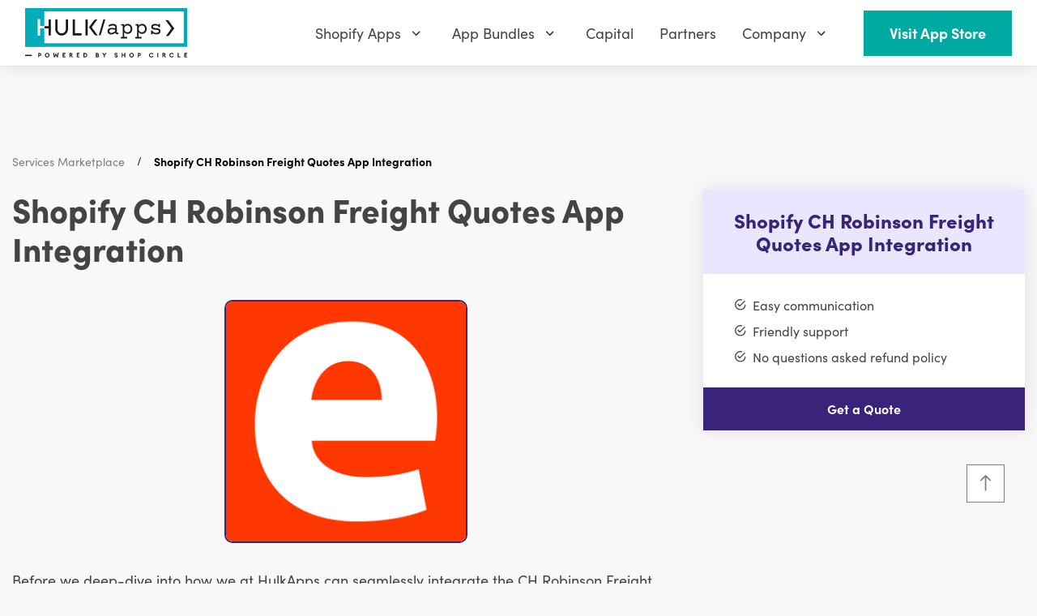

--- FILE ---
content_type: text/html; charset=utf-8
request_url: https://www.hulkapps.com/products/shopify-ch-robinson-freight-quotes-app-integration
body_size: 58312
content:
<!doctype html>
<html
  lang="en"
  role="document"
  aria-label="HulkApps">
  <head>
    <meta charset="utf-8">
    <meta name="viewport" content="width=device-width, minimum-scale=1, maximum-scale=3, initial-scale=1, shrink-to-fit=no">
    <meta name="theme-color" content="">
  

<meta property="og:site_name" content="HulkApps">
<meta property="og:url" content="https://www.hulkapps.com/products/shopify-ch-robinson-freight-quotes-app-integration">
<meta property="og:title" content="Shopify CH Robinson Freight Quotes App Integration">
<meta property="og:type" content="product">
<meta property="og:description" content="Before we deep-dive into how we at HulkApps can seamlessly integrate the CH Robinson Freight Quotes app with your Shopify store, let&#39;s explore the unique facets and advantages that this app provides. What&#39;s included Safely Install App Any Shopify Theme Integration Configurations &amp;amp; Setup Troubleshoot and Fix Issues "><meta property="og:price:amount" content="0.00">
  <meta property="og:price:currency" content="USD"><meta property="og:image" content="http://www.hulkapps.com/cdn/shop/products/Shopify_App_Installation_dfeafccd-ea6a-48c9-b6cc-f68c323899ef_1024x1024.jpg?v=1709034878">
<meta property="og:image:secure_url" content="https://www.hulkapps.com/cdn/shop/products/Shopify_App_Installation_dfeafccd-ea6a-48c9-b6cc-f68c323899ef_1024x1024.jpg?v=1709034878">

<meta name="twitter:site" content="@hulkapps">
<meta name="twitter:card" content="summary_large_image">
<meta name="twitter:title" content="Shopify CH Robinson Freight Quotes App Integration">
<meta name="twitter:description" content="Before we deep-dive into how we at HulkApps can seamlessly integrate the CH Robinson Freight Quotes app with your Shopify store, let&#39;s explore the unique facets and advantages that this app provides. What&#39;s included Safely Install App Any Shopify Theme Integration Configurations &amp;amp; Setup Troubleshoot and Fix Issues ">
<link rel="canonical" href="https://www.hulkapps.com/products/shopify-ch-robinson-freight-quotes-app-integration"><link rel="shortcut icon" href="//www.hulkapps.com/cdn/shop/files/square_favicon_32x32.svg?v=1700475708" sizes="32x32" type="image/png"><title>Shopify CH Robinson Freight Quotes App Integration
</title><meta name="description" content="Before we deep-dive into how we at HulkApps can seamlessly integrate the CH Robinson Freight Quotes app with your Shopify store, let&amp;#39;s explore the unique facets and advantages that this app provides. What&amp;#39;s included Safely Install App Any Shopify Theme Integration Configurations &amp;amp;amp; Setup Troubleshoot and Fix Issues ">

    <script src="//www.hulkapps.com/cdn/shop/t/331/assets/read-more-accordion.js?v=70910372531917735221752561815" defer></script>

    <link rel="preload stylesheet" href="https://use.typekit.net/lif8wsb.css">
    <link href="//www.hulkapps.com/cdn/shop/t/331/assets/custom.css?v=171402349297632792601752561801" rel="stylesheet" type="text/css" media="all" />
  <script src="//www.hulkapps.com/cdn/shop/t/331/assets/custom.js?v=179130890905913918821752561801" type="text/javascript"></script>
    <!--
      <link rel="preload stylesheet" href="//cdnjs.cloudflare.com/ajax/libs/ionicons/4.5.6/css/ionicons.min.css" media="none" onload="if(media!=='all')media='all';this.onload=null;this.rel='stylesheet'" >
    -->
<link type="text/css" href="//www.hulkapps.com/cdn/shop/t/331/assets/vendors@layout.theme.css?v=85132729436223133601752561868" rel="stylesheet"><link type="text/css" href="//www.hulkapps.com/cdn/shop/t/331/assets/layout.theme.css?v=110308700856343707671752561868" rel="stylesheet"><link type="text/css" href="//www.hulkapps.com/cdn/shop/t/331/assets/layout.theme.styleLiquid.scss.css?v=71082891204132967961752561868" rel="stylesheet"><script>window.performance && window.performance.mark && window.performance.mark('shopify.content_for_header.start');</script><meta id="shopify-digital-wallet" name="shopify-digital-wallet" content="/15647647/digital_wallets/dialog">
<meta name="shopify-checkout-api-token" content="43dea943b7bac9a7cb4e12a4d0904c01">
<link rel="alternate" hreflang="x-default" href="https://www.hulkapps.com/products/shopify-ch-robinson-freight-quotes-app-integration">
<link rel="alternate" hreflang="en" href="https://www.hulkapps.com/products/shopify-ch-robinson-freight-quotes-app-integration">
<link rel="alternate" hreflang="de" href="https://www.hulkapps.com/de/products/integration-der-shopify-ch-robinson-freight-quotes-app">
<link rel="alternate" hreflang="es" href="https://www.hulkapps.com/es/products/integracin-de-la-aplicacin-de-cotizacin-de-fletes-ch-robinson-para-shopify">
<link rel="alternate" hreflang="zh-Hant" href="https://www.hulkapps.com/zh-hant/products/shopify-ch-robinson">
<link rel="alternate" hreflang="pl" href="https://www.hulkapps.com/pl/products/integracja-aplikacji-shopify-ch-robinson-freight-quotes">
<link rel="alternate" hreflang="fr" href="https://www.hulkapps.com/fr/products/intgration-de-lapplication-shopify-ch-robinson-freight-quotes">
<link rel="alternate" hreflang="zh-Hans" href="https://www.hulkapps.com/zh-hans/products/shopify-ch-robinson-1">
<link rel="alternate" hreflang="da" href="https://www.hulkapps.com/da/products/integration-af-shopify-ch-robinson-freight-quotes-app">
<link rel="alternate" hreflang="nl" href="https://www.hulkapps.com/nl/products/integratie-van-de-shopify-ch-robinson-freight-quotes-app">
<link rel="alternate" hreflang="fi" href="https://www.hulkapps.com/fi/products/shopify-ch-robinson-freight-quotes-sovelluksen-integrointi">
<link rel="alternate" hreflang="it" href="https://www.hulkapps.com/it/products/integrazione-dellapp-shopify-ch-robinson-freight-quotes">
<link rel="alternate" hreflang="ja" href="https://www.hulkapps.com/ja/products/shopifych-robinson-freight-quotes">
<link rel="alternate" hreflang="ko" href="https://www.hulkapps.com/ko/products/shopify-ch-robinson-freight-quotes-2">
<link rel="alternate" hreflang="no" href="https://www.hulkapps.com/no/products/integrasjon-av-shopify-ch-robinson-frakttilbud">
<link rel="alternate" hreflang="sv" href="https://www.hulkapps.com/sv/products/integration-av-shopify-ch-robinson-fraktquotationer-app">
<link rel="alternate" hreflang="th" href="https://www.hulkapps.com/th/products/shopify-ch-robinson-freight-quotes">
<link rel="alternate" hreflang="tr" href="https://www.hulkapps.com/tr/products/shopify-ch-robinson-nakliye-fiyatlar-uygulamas-entegrasyonu">
<link rel="alternate" hreflang="cs" href="https://www.hulkapps.com/cs/products/integrace-aplikace-shopify-ch-robinson-freight-quotes">
<link rel="alternate" hreflang="pt" href="https://www.hulkapps.com/pt/products/integrao-da-aplicao-de-cotaes-de-frete-ch-robinson-para-shopify">
<link rel="alternate" hreflang="zh-Hant-AD" href="https://www.hulkapps.com/zh-hant/products/shopify-ch-robinson">
<link rel="alternate" hreflang="zh-Hans-AD" href="https://www.hulkapps.com/zh-hans/products/shopify-ch-robinson-1">
<link rel="alternate" hreflang="zh-Hant-AE" href="https://www.hulkapps.com/zh-hant/products/shopify-ch-robinson">
<link rel="alternate" hreflang="zh-Hans-AE" href="https://www.hulkapps.com/zh-hans/products/shopify-ch-robinson-1">
<link rel="alternate" hreflang="zh-Hant-AF" href="https://www.hulkapps.com/zh-hant/products/shopify-ch-robinson">
<link rel="alternate" hreflang="zh-Hans-AF" href="https://www.hulkapps.com/zh-hans/products/shopify-ch-robinson-1">
<link rel="alternate" hreflang="zh-Hant-AG" href="https://www.hulkapps.com/zh-hant/products/shopify-ch-robinson">
<link rel="alternate" hreflang="zh-Hans-AG" href="https://www.hulkapps.com/zh-hans/products/shopify-ch-robinson-1">
<link rel="alternate" hreflang="zh-Hant-AI" href="https://www.hulkapps.com/zh-hant/products/shopify-ch-robinson">
<link rel="alternate" hreflang="zh-Hans-AI" href="https://www.hulkapps.com/zh-hans/products/shopify-ch-robinson-1">
<link rel="alternate" hreflang="zh-Hant-AL" href="https://www.hulkapps.com/zh-hant/products/shopify-ch-robinson">
<link rel="alternate" hreflang="zh-Hans-AL" href="https://www.hulkapps.com/zh-hans/products/shopify-ch-robinson-1">
<link rel="alternate" hreflang="zh-Hant-AM" href="https://www.hulkapps.com/zh-hant/products/shopify-ch-robinson">
<link rel="alternate" hreflang="zh-Hans-AM" href="https://www.hulkapps.com/zh-hans/products/shopify-ch-robinson-1">
<link rel="alternate" hreflang="zh-Hant-AN" href="https://www.hulkapps.com/zh-hant/products/shopify-ch-robinson">
<link rel="alternate" hreflang="zh-Hans-AN" href="https://www.hulkapps.com/zh-hans/products/shopify-ch-robinson-1">
<link rel="alternate" hreflang="zh-Hant-AO" href="https://www.hulkapps.com/zh-hant/products/shopify-ch-robinson">
<link rel="alternate" hreflang="zh-Hans-AO" href="https://www.hulkapps.com/zh-hans/products/shopify-ch-robinson-1">
<link rel="alternate" hreflang="zh-Hant-AR" href="https://www.hulkapps.com/zh-hant/products/shopify-ch-robinson">
<link rel="alternate" hreflang="zh-Hans-AR" href="https://www.hulkapps.com/zh-hans/products/shopify-ch-robinson-1">
<link rel="alternate" hreflang="zh-Hant-AT" href="https://www.hulkapps.com/zh-hant/products/shopify-ch-robinson">
<link rel="alternate" hreflang="zh-Hans-AT" href="https://www.hulkapps.com/zh-hans/products/shopify-ch-robinson-1">
<link rel="alternate" hreflang="zh-Hant-AU" href="https://www.hulkapps.com/zh-hant/products/shopify-ch-robinson">
<link rel="alternate" hreflang="zh-Hans-AU" href="https://www.hulkapps.com/zh-hans/products/shopify-ch-robinson-1">
<link rel="alternate" hreflang="zh-Hant-AW" href="https://www.hulkapps.com/zh-hant/products/shopify-ch-robinson">
<link rel="alternate" hreflang="zh-Hans-AW" href="https://www.hulkapps.com/zh-hans/products/shopify-ch-robinson-1">
<link rel="alternate" hreflang="zh-Hant-AX" href="https://www.hulkapps.com/zh-hant/products/shopify-ch-robinson">
<link rel="alternate" hreflang="zh-Hans-AX" href="https://www.hulkapps.com/zh-hans/products/shopify-ch-robinson-1">
<link rel="alternate" hreflang="zh-Hant-AZ" href="https://www.hulkapps.com/zh-hant/products/shopify-ch-robinson">
<link rel="alternate" hreflang="zh-Hans-AZ" href="https://www.hulkapps.com/zh-hans/products/shopify-ch-robinson-1">
<link rel="alternate" hreflang="zh-Hant-BA" href="https://www.hulkapps.com/zh-hant/products/shopify-ch-robinson">
<link rel="alternate" hreflang="zh-Hans-BA" href="https://www.hulkapps.com/zh-hans/products/shopify-ch-robinson-1">
<link rel="alternate" hreflang="zh-Hant-BB" href="https://www.hulkapps.com/zh-hant/products/shopify-ch-robinson">
<link rel="alternate" hreflang="zh-Hans-BB" href="https://www.hulkapps.com/zh-hans/products/shopify-ch-robinson-1">
<link rel="alternate" hreflang="zh-Hant-BD" href="https://www.hulkapps.com/zh-hant/products/shopify-ch-robinson">
<link rel="alternate" hreflang="zh-Hans-BD" href="https://www.hulkapps.com/zh-hans/products/shopify-ch-robinson-1">
<link rel="alternate" hreflang="zh-Hant-BE" href="https://www.hulkapps.com/zh-hant/products/shopify-ch-robinson">
<link rel="alternate" hreflang="zh-Hans-BE" href="https://www.hulkapps.com/zh-hans/products/shopify-ch-robinson-1">
<link rel="alternate" hreflang="zh-Hant-BF" href="https://www.hulkapps.com/zh-hant/products/shopify-ch-robinson">
<link rel="alternate" hreflang="zh-Hans-BF" href="https://www.hulkapps.com/zh-hans/products/shopify-ch-robinson-1">
<link rel="alternate" hreflang="zh-Hant-BG" href="https://www.hulkapps.com/zh-hant/products/shopify-ch-robinson">
<link rel="alternate" hreflang="zh-Hans-BG" href="https://www.hulkapps.com/zh-hans/products/shopify-ch-robinson-1">
<link rel="alternate" hreflang="zh-Hant-BH" href="https://www.hulkapps.com/zh-hant/products/shopify-ch-robinson">
<link rel="alternate" hreflang="zh-Hans-BH" href="https://www.hulkapps.com/zh-hans/products/shopify-ch-robinson-1">
<link rel="alternate" hreflang="zh-Hant-BI" href="https://www.hulkapps.com/zh-hant/products/shopify-ch-robinson">
<link rel="alternate" hreflang="zh-Hans-BI" href="https://www.hulkapps.com/zh-hans/products/shopify-ch-robinson-1">
<link rel="alternate" hreflang="zh-Hant-BJ" href="https://www.hulkapps.com/zh-hant/products/shopify-ch-robinson">
<link rel="alternate" hreflang="zh-Hans-BJ" href="https://www.hulkapps.com/zh-hans/products/shopify-ch-robinson-1">
<link rel="alternate" hreflang="zh-Hant-BL" href="https://www.hulkapps.com/zh-hant/products/shopify-ch-robinson">
<link rel="alternate" hreflang="zh-Hans-BL" href="https://www.hulkapps.com/zh-hans/products/shopify-ch-robinson-1">
<link rel="alternate" hreflang="zh-Hant-BM" href="https://www.hulkapps.com/zh-hant/products/shopify-ch-robinson">
<link rel="alternate" hreflang="zh-Hans-BM" href="https://www.hulkapps.com/zh-hans/products/shopify-ch-robinson-1">
<link rel="alternate" hreflang="zh-Hant-BN" href="https://www.hulkapps.com/zh-hant/products/shopify-ch-robinson">
<link rel="alternate" hreflang="zh-Hans-BN" href="https://www.hulkapps.com/zh-hans/products/shopify-ch-robinson-1">
<link rel="alternate" hreflang="zh-Hant-BO" href="https://www.hulkapps.com/zh-hant/products/shopify-ch-robinson">
<link rel="alternate" hreflang="zh-Hans-BO" href="https://www.hulkapps.com/zh-hans/products/shopify-ch-robinson-1">
<link rel="alternate" hreflang="zh-Hant-BQ" href="https://www.hulkapps.com/zh-hant/products/shopify-ch-robinson">
<link rel="alternate" hreflang="zh-Hans-BQ" href="https://www.hulkapps.com/zh-hans/products/shopify-ch-robinson-1">
<link rel="alternate" hreflang="zh-Hant-BR" href="https://www.hulkapps.com/zh-hant/products/shopify-ch-robinson">
<link rel="alternate" hreflang="zh-Hans-BR" href="https://www.hulkapps.com/zh-hans/products/shopify-ch-robinson-1">
<link rel="alternate" hreflang="zh-Hant-BS" href="https://www.hulkapps.com/zh-hant/products/shopify-ch-robinson">
<link rel="alternate" hreflang="zh-Hans-BS" href="https://www.hulkapps.com/zh-hans/products/shopify-ch-robinson-1">
<link rel="alternate" hreflang="zh-Hant-BT" href="https://www.hulkapps.com/zh-hant/products/shopify-ch-robinson">
<link rel="alternate" hreflang="zh-Hans-BT" href="https://www.hulkapps.com/zh-hans/products/shopify-ch-robinson-1">
<link rel="alternate" hreflang="zh-Hant-BV" href="https://www.hulkapps.com/zh-hant/products/shopify-ch-robinson">
<link rel="alternate" hreflang="zh-Hans-BV" href="https://www.hulkapps.com/zh-hans/products/shopify-ch-robinson-1">
<link rel="alternate" hreflang="zh-Hant-BW" href="https://www.hulkapps.com/zh-hant/products/shopify-ch-robinson">
<link rel="alternate" hreflang="zh-Hans-BW" href="https://www.hulkapps.com/zh-hans/products/shopify-ch-robinson-1">
<link rel="alternate" hreflang="zh-Hant-BY" href="https://www.hulkapps.com/zh-hant/products/shopify-ch-robinson">
<link rel="alternate" hreflang="zh-Hans-BY" href="https://www.hulkapps.com/zh-hans/products/shopify-ch-robinson-1">
<link rel="alternate" hreflang="zh-Hant-BZ" href="https://www.hulkapps.com/zh-hant/products/shopify-ch-robinson">
<link rel="alternate" hreflang="zh-Hans-BZ" href="https://www.hulkapps.com/zh-hans/products/shopify-ch-robinson-1">
<link rel="alternate" hreflang="zh-Hant-CA" href="https://www.hulkapps.com/zh-hant/products/shopify-ch-robinson">
<link rel="alternate" hreflang="zh-Hans-CA" href="https://www.hulkapps.com/zh-hans/products/shopify-ch-robinson-1">
<link rel="alternate" hreflang="zh-Hant-CC" href="https://www.hulkapps.com/zh-hant/products/shopify-ch-robinson">
<link rel="alternate" hreflang="zh-Hans-CC" href="https://www.hulkapps.com/zh-hans/products/shopify-ch-robinson-1">
<link rel="alternate" hreflang="zh-Hant-CD" href="https://www.hulkapps.com/zh-hant/products/shopify-ch-robinson">
<link rel="alternate" hreflang="zh-Hans-CD" href="https://www.hulkapps.com/zh-hans/products/shopify-ch-robinson-1">
<link rel="alternate" hreflang="zh-Hant-CF" href="https://www.hulkapps.com/zh-hant/products/shopify-ch-robinson">
<link rel="alternate" hreflang="zh-Hans-CF" href="https://www.hulkapps.com/zh-hans/products/shopify-ch-robinson-1">
<link rel="alternate" hreflang="zh-Hant-CG" href="https://www.hulkapps.com/zh-hant/products/shopify-ch-robinson">
<link rel="alternate" hreflang="zh-Hans-CG" href="https://www.hulkapps.com/zh-hans/products/shopify-ch-robinson-1">
<link rel="alternate" hreflang="zh-Hant-CH" href="https://www.hulkapps.com/zh-hant/products/shopify-ch-robinson">
<link rel="alternate" hreflang="zh-Hans-CH" href="https://www.hulkapps.com/zh-hans/products/shopify-ch-robinson-1">
<link rel="alternate" hreflang="zh-Hant-CI" href="https://www.hulkapps.com/zh-hant/products/shopify-ch-robinson">
<link rel="alternate" hreflang="zh-Hans-CI" href="https://www.hulkapps.com/zh-hans/products/shopify-ch-robinson-1">
<link rel="alternate" hreflang="zh-Hant-CK" href="https://www.hulkapps.com/zh-hant/products/shopify-ch-robinson">
<link rel="alternate" hreflang="zh-Hans-CK" href="https://www.hulkapps.com/zh-hans/products/shopify-ch-robinson-1">
<link rel="alternate" hreflang="zh-Hant-CL" href="https://www.hulkapps.com/zh-hant/products/shopify-ch-robinson">
<link rel="alternate" hreflang="zh-Hans-CL" href="https://www.hulkapps.com/zh-hans/products/shopify-ch-robinson-1">
<link rel="alternate" hreflang="zh-Hant-CM" href="https://www.hulkapps.com/zh-hant/products/shopify-ch-robinson">
<link rel="alternate" hreflang="zh-Hans-CM" href="https://www.hulkapps.com/zh-hans/products/shopify-ch-robinson-1">
<link rel="alternate" hreflang="zh-Hant-CN" href="https://www.hulkapps.com/zh-hant/products/shopify-ch-robinson">
<link rel="alternate" hreflang="zh-Hans-CN" href="https://www.hulkapps.com/zh-hans/products/shopify-ch-robinson-1">
<link rel="alternate" hreflang="zh-Hant-CO" href="https://www.hulkapps.com/zh-hant/products/shopify-ch-robinson">
<link rel="alternate" hreflang="zh-Hans-CO" href="https://www.hulkapps.com/zh-hans/products/shopify-ch-robinson-1">
<link rel="alternate" hreflang="zh-Hant-CR" href="https://www.hulkapps.com/zh-hant/products/shopify-ch-robinson">
<link rel="alternate" hreflang="zh-Hans-CR" href="https://www.hulkapps.com/zh-hans/products/shopify-ch-robinson-1">
<link rel="alternate" hreflang="zh-Hant-CV" href="https://www.hulkapps.com/zh-hant/products/shopify-ch-robinson">
<link rel="alternate" hreflang="zh-Hans-CV" href="https://www.hulkapps.com/zh-hans/products/shopify-ch-robinson-1">
<link rel="alternate" hreflang="zh-Hant-CW" href="https://www.hulkapps.com/zh-hant/products/shopify-ch-robinson">
<link rel="alternate" hreflang="zh-Hans-CW" href="https://www.hulkapps.com/zh-hans/products/shopify-ch-robinson-1">
<link rel="alternate" hreflang="zh-Hant-CX" href="https://www.hulkapps.com/zh-hant/products/shopify-ch-robinson">
<link rel="alternate" hreflang="zh-Hans-CX" href="https://www.hulkapps.com/zh-hans/products/shopify-ch-robinson-1">
<link rel="alternate" hreflang="zh-Hant-CY" href="https://www.hulkapps.com/zh-hant/products/shopify-ch-robinson">
<link rel="alternate" hreflang="zh-Hans-CY" href="https://www.hulkapps.com/zh-hans/products/shopify-ch-robinson-1">
<link rel="alternate" hreflang="zh-Hant-CZ" href="https://www.hulkapps.com/zh-hant/products/shopify-ch-robinson">
<link rel="alternate" hreflang="zh-Hans-CZ" href="https://www.hulkapps.com/zh-hans/products/shopify-ch-robinson-1">
<link rel="alternate" hreflang="zh-Hant-DE" href="https://www.hulkapps.com/zh-hant/products/shopify-ch-robinson">
<link rel="alternate" hreflang="zh-Hans-DE" href="https://www.hulkapps.com/zh-hans/products/shopify-ch-robinson-1">
<link rel="alternate" hreflang="zh-Hant-DJ" href="https://www.hulkapps.com/zh-hant/products/shopify-ch-robinson">
<link rel="alternate" hreflang="zh-Hans-DJ" href="https://www.hulkapps.com/zh-hans/products/shopify-ch-robinson-1">
<link rel="alternate" hreflang="zh-Hant-DK" href="https://www.hulkapps.com/zh-hant/products/shopify-ch-robinson">
<link rel="alternate" hreflang="zh-Hans-DK" href="https://www.hulkapps.com/zh-hans/products/shopify-ch-robinson-1">
<link rel="alternate" hreflang="zh-Hant-DM" href="https://www.hulkapps.com/zh-hant/products/shopify-ch-robinson">
<link rel="alternate" hreflang="zh-Hans-DM" href="https://www.hulkapps.com/zh-hans/products/shopify-ch-robinson-1">
<link rel="alternate" hreflang="zh-Hant-DO" href="https://www.hulkapps.com/zh-hant/products/shopify-ch-robinson">
<link rel="alternate" hreflang="zh-Hans-DO" href="https://www.hulkapps.com/zh-hans/products/shopify-ch-robinson-1">
<link rel="alternate" hreflang="zh-Hant-DZ" href="https://www.hulkapps.com/zh-hant/products/shopify-ch-robinson">
<link rel="alternate" hreflang="zh-Hans-DZ" href="https://www.hulkapps.com/zh-hans/products/shopify-ch-robinson-1">
<link rel="alternate" hreflang="zh-Hant-EC" href="https://www.hulkapps.com/zh-hant/products/shopify-ch-robinson">
<link rel="alternate" hreflang="zh-Hans-EC" href="https://www.hulkapps.com/zh-hans/products/shopify-ch-robinson-1">
<link rel="alternate" hreflang="zh-Hant-EE" href="https://www.hulkapps.com/zh-hant/products/shopify-ch-robinson">
<link rel="alternate" hreflang="zh-Hans-EE" href="https://www.hulkapps.com/zh-hans/products/shopify-ch-robinson-1">
<link rel="alternate" hreflang="zh-Hant-EG" href="https://www.hulkapps.com/zh-hant/products/shopify-ch-robinson">
<link rel="alternate" hreflang="zh-Hans-EG" href="https://www.hulkapps.com/zh-hans/products/shopify-ch-robinson-1">
<link rel="alternate" hreflang="zh-Hant-EH" href="https://www.hulkapps.com/zh-hant/products/shopify-ch-robinson">
<link rel="alternate" hreflang="zh-Hans-EH" href="https://www.hulkapps.com/zh-hans/products/shopify-ch-robinson-1">
<link rel="alternate" hreflang="zh-Hant-ER" href="https://www.hulkapps.com/zh-hant/products/shopify-ch-robinson">
<link rel="alternate" hreflang="zh-Hans-ER" href="https://www.hulkapps.com/zh-hans/products/shopify-ch-robinson-1">
<link rel="alternate" hreflang="zh-Hant-ES" href="https://www.hulkapps.com/zh-hant/products/shopify-ch-robinson">
<link rel="alternate" hreflang="zh-Hans-ES" href="https://www.hulkapps.com/zh-hans/products/shopify-ch-robinson-1">
<link rel="alternate" hreflang="zh-Hant-ET" href="https://www.hulkapps.com/zh-hant/products/shopify-ch-robinson">
<link rel="alternate" hreflang="zh-Hans-ET" href="https://www.hulkapps.com/zh-hans/products/shopify-ch-robinson-1">
<link rel="alternate" hreflang="zh-Hant-FI" href="https://www.hulkapps.com/zh-hant/products/shopify-ch-robinson">
<link rel="alternate" hreflang="zh-Hans-FI" href="https://www.hulkapps.com/zh-hans/products/shopify-ch-robinson-1">
<link rel="alternate" hreflang="zh-Hant-FJ" href="https://www.hulkapps.com/zh-hant/products/shopify-ch-robinson">
<link rel="alternate" hreflang="zh-Hans-FJ" href="https://www.hulkapps.com/zh-hans/products/shopify-ch-robinson-1">
<link rel="alternate" hreflang="zh-Hant-FK" href="https://www.hulkapps.com/zh-hant/products/shopify-ch-robinson">
<link rel="alternate" hreflang="zh-Hans-FK" href="https://www.hulkapps.com/zh-hans/products/shopify-ch-robinson-1">
<link rel="alternate" hreflang="zh-Hant-FO" href="https://www.hulkapps.com/zh-hant/products/shopify-ch-robinson">
<link rel="alternate" hreflang="zh-Hans-FO" href="https://www.hulkapps.com/zh-hans/products/shopify-ch-robinson-1">
<link rel="alternate" hreflang="zh-Hant-FR" href="https://www.hulkapps.com/zh-hant/products/shopify-ch-robinson">
<link rel="alternate" hreflang="zh-Hans-FR" href="https://www.hulkapps.com/zh-hans/products/shopify-ch-robinson-1">
<link rel="alternate" hreflang="zh-Hant-GA" href="https://www.hulkapps.com/zh-hant/products/shopify-ch-robinson">
<link rel="alternate" hreflang="zh-Hans-GA" href="https://www.hulkapps.com/zh-hans/products/shopify-ch-robinson-1">
<link rel="alternate" hreflang="zh-Hant-GB" href="https://www.hulkapps.com/zh-hant/products/shopify-ch-robinson">
<link rel="alternate" hreflang="zh-Hans-GB" href="https://www.hulkapps.com/zh-hans/products/shopify-ch-robinson-1">
<link rel="alternate" hreflang="zh-Hant-GD" href="https://www.hulkapps.com/zh-hant/products/shopify-ch-robinson">
<link rel="alternate" hreflang="zh-Hans-GD" href="https://www.hulkapps.com/zh-hans/products/shopify-ch-robinson-1">
<link rel="alternate" hreflang="zh-Hant-GE" href="https://www.hulkapps.com/zh-hant/products/shopify-ch-robinson">
<link rel="alternate" hreflang="zh-Hans-GE" href="https://www.hulkapps.com/zh-hans/products/shopify-ch-robinson-1">
<link rel="alternate" hreflang="zh-Hant-GF" href="https://www.hulkapps.com/zh-hant/products/shopify-ch-robinson">
<link rel="alternate" hreflang="zh-Hans-GF" href="https://www.hulkapps.com/zh-hans/products/shopify-ch-robinson-1">
<link rel="alternate" hreflang="zh-Hant-GG" href="https://www.hulkapps.com/zh-hant/products/shopify-ch-robinson">
<link rel="alternate" hreflang="zh-Hans-GG" href="https://www.hulkapps.com/zh-hans/products/shopify-ch-robinson-1">
<link rel="alternate" hreflang="zh-Hant-GH" href="https://www.hulkapps.com/zh-hant/products/shopify-ch-robinson">
<link rel="alternate" hreflang="zh-Hans-GH" href="https://www.hulkapps.com/zh-hans/products/shopify-ch-robinson-1">
<link rel="alternate" hreflang="zh-Hant-GI" href="https://www.hulkapps.com/zh-hant/products/shopify-ch-robinson">
<link rel="alternate" hreflang="zh-Hans-GI" href="https://www.hulkapps.com/zh-hans/products/shopify-ch-robinson-1">
<link rel="alternate" hreflang="zh-Hant-GL" href="https://www.hulkapps.com/zh-hant/products/shopify-ch-robinson">
<link rel="alternate" hreflang="zh-Hans-GL" href="https://www.hulkapps.com/zh-hans/products/shopify-ch-robinson-1">
<link rel="alternate" hreflang="zh-Hant-GM" href="https://www.hulkapps.com/zh-hant/products/shopify-ch-robinson">
<link rel="alternate" hreflang="zh-Hans-GM" href="https://www.hulkapps.com/zh-hans/products/shopify-ch-robinson-1">
<link rel="alternate" hreflang="zh-Hant-GN" href="https://www.hulkapps.com/zh-hant/products/shopify-ch-robinson">
<link rel="alternate" hreflang="zh-Hans-GN" href="https://www.hulkapps.com/zh-hans/products/shopify-ch-robinson-1">
<link rel="alternate" hreflang="zh-Hant-GP" href="https://www.hulkapps.com/zh-hant/products/shopify-ch-robinson">
<link rel="alternate" hreflang="zh-Hans-GP" href="https://www.hulkapps.com/zh-hans/products/shopify-ch-robinson-1">
<link rel="alternate" hreflang="zh-Hant-GQ" href="https://www.hulkapps.com/zh-hant/products/shopify-ch-robinson">
<link rel="alternate" hreflang="zh-Hans-GQ" href="https://www.hulkapps.com/zh-hans/products/shopify-ch-robinson-1">
<link rel="alternate" hreflang="zh-Hant-GR" href="https://www.hulkapps.com/zh-hant/products/shopify-ch-robinson">
<link rel="alternate" hreflang="zh-Hans-GR" href="https://www.hulkapps.com/zh-hans/products/shopify-ch-robinson-1">
<link rel="alternate" hreflang="zh-Hant-GS" href="https://www.hulkapps.com/zh-hant/products/shopify-ch-robinson">
<link rel="alternate" hreflang="zh-Hans-GS" href="https://www.hulkapps.com/zh-hans/products/shopify-ch-robinson-1">
<link rel="alternate" hreflang="zh-Hant-GT" href="https://www.hulkapps.com/zh-hant/products/shopify-ch-robinson">
<link rel="alternate" hreflang="zh-Hans-GT" href="https://www.hulkapps.com/zh-hans/products/shopify-ch-robinson-1">
<link rel="alternate" hreflang="zh-Hant-GW" href="https://www.hulkapps.com/zh-hant/products/shopify-ch-robinson">
<link rel="alternate" hreflang="zh-Hans-GW" href="https://www.hulkapps.com/zh-hans/products/shopify-ch-robinson-1">
<link rel="alternate" hreflang="zh-Hant-GY" href="https://www.hulkapps.com/zh-hant/products/shopify-ch-robinson">
<link rel="alternate" hreflang="zh-Hans-GY" href="https://www.hulkapps.com/zh-hans/products/shopify-ch-robinson-1">
<link rel="alternate" hreflang="zh-Hant-HK" href="https://www.hulkapps.com/zh-hant/products/shopify-ch-robinson">
<link rel="alternate" hreflang="zh-Hans-HK" href="https://www.hulkapps.com/zh-hans/products/shopify-ch-robinson-1">
<link rel="alternate" hreflang="zh-Hant-HM" href="https://www.hulkapps.com/zh-hant/products/shopify-ch-robinson">
<link rel="alternate" hreflang="zh-Hans-HM" href="https://www.hulkapps.com/zh-hans/products/shopify-ch-robinson-1">
<link rel="alternate" hreflang="zh-Hant-HN" href="https://www.hulkapps.com/zh-hant/products/shopify-ch-robinson">
<link rel="alternate" hreflang="zh-Hans-HN" href="https://www.hulkapps.com/zh-hans/products/shopify-ch-robinson-1">
<link rel="alternate" hreflang="zh-Hant-HR" href="https://www.hulkapps.com/zh-hant/products/shopify-ch-robinson">
<link rel="alternate" hreflang="zh-Hans-HR" href="https://www.hulkapps.com/zh-hans/products/shopify-ch-robinson-1">
<link rel="alternate" hreflang="zh-Hant-HT" href="https://www.hulkapps.com/zh-hant/products/shopify-ch-robinson">
<link rel="alternate" hreflang="zh-Hans-HT" href="https://www.hulkapps.com/zh-hans/products/shopify-ch-robinson-1">
<link rel="alternate" hreflang="zh-Hant-HU" href="https://www.hulkapps.com/zh-hant/products/shopify-ch-robinson">
<link rel="alternate" hreflang="zh-Hans-HU" href="https://www.hulkapps.com/zh-hans/products/shopify-ch-robinson-1">
<link rel="alternate" hreflang="zh-Hant-ID" href="https://www.hulkapps.com/zh-hant/products/shopify-ch-robinson">
<link rel="alternate" hreflang="zh-Hans-ID" href="https://www.hulkapps.com/zh-hans/products/shopify-ch-robinson-1">
<link rel="alternate" hreflang="zh-Hant-IE" href="https://www.hulkapps.com/zh-hant/products/shopify-ch-robinson">
<link rel="alternate" hreflang="zh-Hans-IE" href="https://www.hulkapps.com/zh-hans/products/shopify-ch-robinson-1">
<link rel="alternate" hreflang="zh-Hant-IL" href="https://www.hulkapps.com/zh-hant/products/shopify-ch-robinson">
<link rel="alternate" hreflang="zh-Hans-IL" href="https://www.hulkapps.com/zh-hans/products/shopify-ch-robinson-1">
<link rel="alternate" hreflang="zh-Hant-IM" href="https://www.hulkapps.com/zh-hant/products/shopify-ch-robinson">
<link rel="alternate" hreflang="zh-Hans-IM" href="https://www.hulkapps.com/zh-hans/products/shopify-ch-robinson-1">
<link rel="alternate" hreflang="zh-Hant-IN" href="https://www.hulkapps.com/zh-hant/products/shopify-ch-robinson">
<link rel="alternate" hreflang="zh-Hans-IN" href="https://www.hulkapps.com/zh-hans/products/shopify-ch-robinson-1">
<link rel="alternate" hreflang="zh-Hant-IO" href="https://www.hulkapps.com/zh-hant/products/shopify-ch-robinson">
<link rel="alternate" hreflang="zh-Hans-IO" href="https://www.hulkapps.com/zh-hans/products/shopify-ch-robinson-1">
<link rel="alternate" hreflang="zh-Hant-IQ" href="https://www.hulkapps.com/zh-hant/products/shopify-ch-robinson">
<link rel="alternate" hreflang="zh-Hans-IQ" href="https://www.hulkapps.com/zh-hans/products/shopify-ch-robinson-1">
<link rel="alternate" hreflang="zh-Hant-IS" href="https://www.hulkapps.com/zh-hant/products/shopify-ch-robinson">
<link rel="alternate" hreflang="zh-Hans-IS" href="https://www.hulkapps.com/zh-hans/products/shopify-ch-robinson-1">
<link rel="alternate" hreflang="zh-Hant-IT" href="https://www.hulkapps.com/zh-hant/products/shopify-ch-robinson">
<link rel="alternate" hreflang="zh-Hans-IT" href="https://www.hulkapps.com/zh-hans/products/shopify-ch-robinson-1">
<link rel="alternate" hreflang="zh-Hant-JE" href="https://www.hulkapps.com/zh-hant/products/shopify-ch-robinson">
<link rel="alternate" hreflang="zh-Hans-JE" href="https://www.hulkapps.com/zh-hans/products/shopify-ch-robinson-1">
<link rel="alternate" hreflang="zh-Hant-JM" href="https://www.hulkapps.com/zh-hant/products/shopify-ch-robinson">
<link rel="alternate" hreflang="zh-Hans-JM" href="https://www.hulkapps.com/zh-hans/products/shopify-ch-robinson-1">
<link rel="alternate" hreflang="zh-Hant-JO" href="https://www.hulkapps.com/zh-hant/products/shopify-ch-robinson">
<link rel="alternate" hreflang="zh-Hans-JO" href="https://www.hulkapps.com/zh-hans/products/shopify-ch-robinson-1">
<link rel="alternate" hreflang="zh-Hant-JP" href="https://www.hulkapps.com/zh-hant/products/shopify-ch-robinson">
<link rel="alternate" hreflang="zh-Hans-JP" href="https://www.hulkapps.com/zh-hans/products/shopify-ch-robinson-1">
<link rel="alternate" hreflang="zh-Hant-KE" href="https://www.hulkapps.com/zh-hant/products/shopify-ch-robinson">
<link rel="alternate" hreflang="zh-Hans-KE" href="https://www.hulkapps.com/zh-hans/products/shopify-ch-robinson-1">
<link rel="alternate" hreflang="zh-Hant-KG" href="https://www.hulkapps.com/zh-hant/products/shopify-ch-robinson">
<link rel="alternate" hreflang="zh-Hans-KG" href="https://www.hulkapps.com/zh-hans/products/shopify-ch-robinson-1">
<link rel="alternate" hreflang="zh-Hant-KH" href="https://www.hulkapps.com/zh-hant/products/shopify-ch-robinson">
<link rel="alternate" hreflang="zh-Hans-KH" href="https://www.hulkapps.com/zh-hans/products/shopify-ch-robinson-1">
<link rel="alternate" hreflang="zh-Hant-KI" href="https://www.hulkapps.com/zh-hant/products/shopify-ch-robinson">
<link rel="alternate" hreflang="zh-Hans-KI" href="https://www.hulkapps.com/zh-hans/products/shopify-ch-robinson-1">
<link rel="alternate" hreflang="zh-Hant-KM" href="https://www.hulkapps.com/zh-hant/products/shopify-ch-robinson">
<link rel="alternate" hreflang="zh-Hans-KM" href="https://www.hulkapps.com/zh-hans/products/shopify-ch-robinson-1">
<link rel="alternate" hreflang="zh-Hant-KN" href="https://www.hulkapps.com/zh-hant/products/shopify-ch-robinson">
<link rel="alternate" hreflang="zh-Hans-KN" href="https://www.hulkapps.com/zh-hans/products/shopify-ch-robinson-1">
<link rel="alternate" hreflang="zh-Hant-KR" href="https://www.hulkapps.com/zh-hant/products/shopify-ch-robinson">
<link rel="alternate" hreflang="zh-Hans-KR" href="https://www.hulkapps.com/zh-hans/products/shopify-ch-robinson-1">
<link rel="alternate" hreflang="zh-Hant-KW" href="https://www.hulkapps.com/zh-hant/products/shopify-ch-robinson">
<link rel="alternate" hreflang="zh-Hans-KW" href="https://www.hulkapps.com/zh-hans/products/shopify-ch-robinson-1">
<link rel="alternate" hreflang="zh-Hant-KY" href="https://www.hulkapps.com/zh-hant/products/shopify-ch-robinson">
<link rel="alternate" hreflang="zh-Hans-KY" href="https://www.hulkapps.com/zh-hans/products/shopify-ch-robinson-1">
<link rel="alternate" hreflang="zh-Hant-KZ" href="https://www.hulkapps.com/zh-hant/products/shopify-ch-robinson">
<link rel="alternate" hreflang="zh-Hans-KZ" href="https://www.hulkapps.com/zh-hans/products/shopify-ch-robinson-1">
<link rel="alternate" hreflang="zh-Hant-LA" href="https://www.hulkapps.com/zh-hant/products/shopify-ch-robinson">
<link rel="alternate" hreflang="zh-Hans-LA" href="https://www.hulkapps.com/zh-hans/products/shopify-ch-robinson-1">
<link rel="alternate" hreflang="zh-Hant-LB" href="https://www.hulkapps.com/zh-hant/products/shopify-ch-robinson">
<link rel="alternate" hreflang="zh-Hans-LB" href="https://www.hulkapps.com/zh-hans/products/shopify-ch-robinson-1">
<link rel="alternate" hreflang="zh-Hant-LC" href="https://www.hulkapps.com/zh-hant/products/shopify-ch-robinson">
<link rel="alternate" hreflang="zh-Hans-LC" href="https://www.hulkapps.com/zh-hans/products/shopify-ch-robinson-1">
<link rel="alternate" hreflang="zh-Hant-LI" href="https://www.hulkapps.com/zh-hant/products/shopify-ch-robinson">
<link rel="alternate" hreflang="zh-Hans-LI" href="https://www.hulkapps.com/zh-hans/products/shopify-ch-robinson-1">
<link rel="alternate" hreflang="zh-Hant-LK" href="https://www.hulkapps.com/zh-hant/products/shopify-ch-robinson">
<link rel="alternate" hreflang="zh-Hans-LK" href="https://www.hulkapps.com/zh-hans/products/shopify-ch-robinson-1">
<link rel="alternate" hreflang="zh-Hant-LR" href="https://www.hulkapps.com/zh-hant/products/shopify-ch-robinson">
<link rel="alternate" hreflang="zh-Hans-LR" href="https://www.hulkapps.com/zh-hans/products/shopify-ch-robinson-1">
<link rel="alternate" hreflang="zh-Hant-LS" href="https://www.hulkapps.com/zh-hant/products/shopify-ch-robinson">
<link rel="alternate" hreflang="zh-Hans-LS" href="https://www.hulkapps.com/zh-hans/products/shopify-ch-robinson-1">
<link rel="alternate" hreflang="zh-Hant-LT" href="https://www.hulkapps.com/zh-hant/products/shopify-ch-robinson">
<link rel="alternate" hreflang="zh-Hans-LT" href="https://www.hulkapps.com/zh-hans/products/shopify-ch-robinson-1">
<link rel="alternate" hreflang="zh-Hant-LU" href="https://www.hulkapps.com/zh-hant/products/shopify-ch-robinson">
<link rel="alternate" hreflang="zh-Hans-LU" href="https://www.hulkapps.com/zh-hans/products/shopify-ch-robinson-1">
<link rel="alternate" hreflang="zh-Hant-LV" href="https://www.hulkapps.com/zh-hant/products/shopify-ch-robinson">
<link rel="alternate" hreflang="zh-Hans-LV" href="https://www.hulkapps.com/zh-hans/products/shopify-ch-robinson-1">
<link rel="alternate" hreflang="zh-Hant-LY" href="https://www.hulkapps.com/zh-hant/products/shopify-ch-robinson">
<link rel="alternate" hreflang="zh-Hans-LY" href="https://www.hulkapps.com/zh-hans/products/shopify-ch-robinson-1">
<link rel="alternate" hreflang="zh-Hant-MA" href="https://www.hulkapps.com/zh-hant/products/shopify-ch-robinson">
<link rel="alternate" hreflang="zh-Hans-MA" href="https://www.hulkapps.com/zh-hans/products/shopify-ch-robinson-1">
<link rel="alternate" hreflang="zh-Hant-MC" href="https://www.hulkapps.com/zh-hant/products/shopify-ch-robinson">
<link rel="alternate" hreflang="zh-Hans-MC" href="https://www.hulkapps.com/zh-hans/products/shopify-ch-robinson-1">
<link rel="alternate" hreflang="zh-Hant-MD" href="https://www.hulkapps.com/zh-hant/products/shopify-ch-robinson">
<link rel="alternate" hreflang="zh-Hans-MD" href="https://www.hulkapps.com/zh-hans/products/shopify-ch-robinson-1">
<link rel="alternate" hreflang="zh-Hant-ME" href="https://www.hulkapps.com/zh-hant/products/shopify-ch-robinson">
<link rel="alternate" hreflang="zh-Hans-ME" href="https://www.hulkapps.com/zh-hans/products/shopify-ch-robinson-1">
<link rel="alternate" hreflang="zh-Hant-MF" href="https://www.hulkapps.com/zh-hant/products/shopify-ch-robinson">
<link rel="alternate" hreflang="zh-Hans-MF" href="https://www.hulkapps.com/zh-hans/products/shopify-ch-robinson-1">
<link rel="alternate" hreflang="zh-Hant-MG" href="https://www.hulkapps.com/zh-hant/products/shopify-ch-robinson">
<link rel="alternate" hreflang="zh-Hans-MG" href="https://www.hulkapps.com/zh-hans/products/shopify-ch-robinson-1">
<link rel="alternate" hreflang="zh-Hant-MK" href="https://www.hulkapps.com/zh-hant/products/shopify-ch-robinson">
<link rel="alternate" hreflang="zh-Hans-MK" href="https://www.hulkapps.com/zh-hans/products/shopify-ch-robinson-1">
<link rel="alternate" hreflang="zh-Hant-ML" href="https://www.hulkapps.com/zh-hant/products/shopify-ch-robinson">
<link rel="alternate" hreflang="zh-Hans-ML" href="https://www.hulkapps.com/zh-hans/products/shopify-ch-robinson-1">
<link rel="alternate" hreflang="zh-Hant-MM" href="https://www.hulkapps.com/zh-hant/products/shopify-ch-robinson">
<link rel="alternate" hreflang="zh-Hans-MM" href="https://www.hulkapps.com/zh-hans/products/shopify-ch-robinson-1">
<link rel="alternate" hreflang="zh-Hant-MN" href="https://www.hulkapps.com/zh-hant/products/shopify-ch-robinson">
<link rel="alternate" hreflang="zh-Hans-MN" href="https://www.hulkapps.com/zh-hans/products/shopify-ch-robinson-1">
<link rel="alternate" hreflang="zh-Hant-MO" href="https://www.hulkapps.com/zh-hant/products/shopify-ch-robinson">
<link rel="alternate" hreflang="zh-Hans-MO" href="https://www.hulkapps.com/zh-hans/products/shopify-ch-robinson-1">
<link rel="alternate" hreflang="zh-Hant-MQ" href="https://www.hulkapps.com/zh-hant/products/shopify-ch-robinson">
<link rel="alternate" hreflang="zh-Hans-MQ" href="https://www.hulkapps.com/zh-hans/products/shopify-ch-robinson-1">
<link rel="alternate" hreflang="zh-Hant-MR" href="https://www.hulkapps.com/zh-hant/products/shopify-ch-robinson">
<link rel="alternate" hreflang="zh-Hans-MR" href="https://www.hulkapps.com/zh-hans/products/shopify-ch-robinson-1">
<link rel="alternate" hreflang="zh-Hant-MS" href="https://www.hulkapps.com/zh-hant/products/shopify-ch-robinson">
<link rel="alternate" hreflang="zh-Hans-MS" href="https://www.hulkapps.com/zh-hans/products/shopify-ch-robinson-1">
<link rel="alternate" hreflang="zh-Hant-MT" href="https://www.hulkapps.com/zh-hant/products/shopify-ch-robinson">
<link rel="alternate" hreflang="zh-Hans-MT" href="https://www.hulkapps.com/zh-hans/products/shopify-ch-robinson-1">
<link rel="alternate" hreflang="zh-Hant-MU" href="https://www.hulkapps.com/zh-hant/products/shopify-ch-robinson">
<link rel="alternate" hreflang="zh-Hans-MU" href="https://www.hulkapps.com/zh-hans/products/shopify-ch-robinson-1">
<link rel="alternate" hreflang="zh-Hant-MV" href="https://www.hulkapps.com/zh-hant/products/shopify-ch-robinson">
<link rel="alternate" hreflang="zh-Hans-MV" href="https://www.hulkapps.com/zh-hans/products/shopify-ch-robinson-1">
<link rel="alternate" hreflang="zh-Hant-MW" href="https://www.hulkapps.com/zh-hant/products/shopify-ch-robinson">
<link rel="alternate" hreflang="zh-Hans-MW" href="https://www.hulkapps.com/zh-hans/products/shopify-ch-robinson-1">
<link rel="alternate" hreflang="zh-Hant-MX" href="https://www.hulkapps.com/zh-hant/products/shopify-ch-robinson">
<link rel="alternate" hreflang="zh-Hans-MX" href="https://www.hulkapps.com/zh-hans/products/shopify-ch-robinson-1">
<link rel="alternate" hreflang="zh-Hant-MY" href="https://www.hulkapps.com/zh-hant/products/shopify-ch-robinson">
<link rel="alternate" hreflang="zh-Hans-MY" href="https://www.hulkapps.com/zh-hans/products/shopify-ch-robinson-1">
<link rel="alternate" hreflang="zh-Hant-MZ" href="https://www.hulkapps.com/zh-hant/products/shopify-ch-robinson">
<link rel="alternate" hreflang="zh-Hans-MZ" href="https://www.hulkapps.com/zh-hans/products/shopify-ch-robinson-1">
<link rel="alternate" hreflang="zh-Hant-NA" href="https://www.hulkapps.com/zh-hant/products/shopify-ch-robinson">
<link rel="alternate" hreflang="zh-Hans-NA" href="https://www.hulkapps.com/zh-hans/products/shopify-ch-robinson-1">
<link rel="alternate" hreflang="zh-Hant-NC" href="https://www.hulkapps.com/zh-hant/products/shopify-ch-robinson">
<link rel="alternate" hreflang="zh-Hans-NC" href="https://www.hulkapps.com/zh-hans/products/shopify-ch-robinson-1">
<link rel="alternate" hreflang="zh-Hant-NE" href="https://www.hulkapps.com/zh-hant/products/shopify-ch-robinson">
<link rel="alternate" hreflang="zh-Hans-NE" href="https://www.hulkapps.com/zh-hans/products/shopify-ch-robinson-1">
<link rel="alternate" hreflang="zh-Hant-NF" href="https://www.hulkapps.com/zh-hant/products/shopify-ch-robinson">
<link rel="alternate" hreflang="zh-Hans-NF" href="https://www.hulkapps.com/zh-hans/products/shopify-ch-robinson-1">
<link rel="alternate" hreflang="zh-Hant-NG" href="https://www.hulkapps.com/zh-hant/products/shopify-ch-robinson">
<link rel="alternate" hreflang="zh-Hans-NG" href="https://www.hulkapps.com/zh-hans/products/shopify-ch-robinson-1">
<link rel="alternate" hreflang="zh-Hant-NI" href="https://www.hulkapps.com/zh-hant/products/shopify-ch-robinson">
<link rel="alternate" hreflang="zh-Hans-NI" href="https://www.hulkapps.com/zh-hans/products/shopify-ch-robinson-1">
<link rel="alternate" hreflang="zh-Hant-NL" href="https://www.hulkapps.com/zh-hant/products/shopify-ch-robinson">
<link rel="alternate" hreflang="zh-Hans-NL" href="https://www.hulkapps.com/zh-hans/products/shopify-ch-robinson-1">
<link rel="alternate" hreflang="zh-Hant-NO" href="https://www.hulkapps.com/zh-hant/products/shopify-ch-robinson">
<link rel="alternate" hreflang="zh-Hans-NO" href="https://www.hulkapps.com/zh-hans/products/shopify-ch-robinson-1">
<link rel="alternate" hreflang="zh-Hant-NP" href="https://www.hulkapps.com/zh-hant/products/shopify-ch-robinson">
<link rel="alternate" hreflang="zh-Hans-NP" href="https://www.hulkapps.com/zh-hans/products/shopify-ch-robinson-1">
<link rel="alternate" hreflang="zh-Hant-NR" href="https://www.hulkapps.com/zh-hant/products/shopify-ch-robinson">
<link rel="alternate" hreflang="zh-Hans-NR" href="https://www.hulkapps.com/zh-hans/products/shopify-ch-robinson-1">
<link rel="alternate" hreflang="zh-Hant-NU" href="https://www.hulkapps.com/zh-hant/products/shopify-ch-robinson">
<link rel="alternate" hreflang="zh-Hans-NU" href="https://www.hulkapps.com/zh-hans/products/shopify-ch-robinson-1">
<link rel="alternate" hreflang="zh-Hant-NZ" href="https://www.hulkapps.com/zh-hant/products/shopify-ch-robinson">
<link rel="alternate" hreflang="zh-Hans-NZ" href="https://www.hulkapps.com/zh-hans/products/shopify-ch-robinson-1">
<link rel="alternate" hreflang="zh-Hant-OM" href="https://www.hulkapps.com/zh-hant/products/shopify-ch-robinson">
<link rel="alternate" hreflang="zh-Hans-OM" href="https://www.hulkapps.com/zh-hans/products/shopify-ch-robinson-1">
<link rel="alternate" hreflang="zh-Hant-PA" href="https://www.hulkapps.com/zh-hant/products/shopify-ch-robinson">
<link rel="alternate" hreflang="zh-Hans-PA" href="https://www.hulkapps.com/zh-hans/products/shopify-ch-robinson-1">
<link rel="alternate" hreflang="zh-Hant-PE" href="https://www.hulkapps.com/zh-hant/products/shopify-ch-robinson">
<link rel="alternate" hreflang="zh-Hans-PE" href="https://www.hulkapps.com/zh-hans/products/shopify-ch-robinson-1">
<link rel="alternate" hreflang="zh-Hant-PF" href="https://www.hulkapps.com/zh-hant/products/shopify-ch-robinson">
<link rel="alternate" hreflang="zh-Hans-PF" href="https://www.hulkapps.com/zh-hans/products/shopify-ch-robinson-1">
<link rel="alternate" hreflang="zh-Hant-PG" href="https://www.hulkapps.com/zh-hant/products/shopify-ch-robinson">
<link rel="alternate" hreflang="zh-Hans-PG" href="https://www.hulkapps.com/zh-hans/products/shopify-ch-robinson-1">
<link rel="alternate" hreflang="zh-Hant-PH" href="https://www.hulkapps.com/zh-hant/products/shopify-ch-robinson">
<link rel="alternate" hreflang="zh-Hans-PH" href="https://www.hulkapps.com/zh-hans/products/shopify-ch-robinson-1">
<link rel="alternate" hreflang="zh-Hant-PK" href="https://www.hulkapps.com/zh-hant/products/shopify-ch-robinson">
<link rel="alternate" hreflang="zh-Hans-PK" href="https://www.hulkapps.com/zh-hans/products/shopify-ch-robinson-1">
<link rel="alternate" hreflang="zh-Hant-PL" href="https://www.hulkapps.com/zh-hant/products/shopify-ch-robinson">
<link rel="alternate" hreflang="zh-Hans-PL" href="https://www.hulkapps.com/zh-hans/products/shopify-ch-robinson-1">
<link rel="alternate" hreflang="zh-Hant-PM" href="https://www.hulkapps.com/zh-hant/products/shopify-ch-robinson">
<link rel="alternate" hreflang="zh-Hans-PM" href="https://www.hulkapps.com/zh-hans/products/shopify-ch-robinson-1">
<link rel="alternate" hreflang="zh-Hant-PN" href="https://www.hulkapps.com/zh-hant/products/shopify-ch-robinson">
<link rel="alternate" hreflang="zh-Hans-PN" href="https://www.hulkapps.com/zh-hans/products/shopify-ch-robinson-1">
<link rel="alternate" hreflang="zh-Hant-PS" href="https://www.hulkapps.com/zh-hant/products/shopify-ch-robinson">
<link rel="alternate" hreflang="zh-Hans-PS" href="https://www.hulkapps.com/zh-hans/products/shopify-ch-robinson-1">
<link rel="alternate" hreflang="zh-Hant-PT" href="https://www.hulkapps.com/zh-hant/products/shopify-ch-robinson">
<link rel="alternate" hreflang="zh-Hans-PT" href="https://www.hulkapps.com/zh-hans/products/shopify-ch-robinson-1">
<link rel="alternate" hreflang="zh-Hant-PY" href="https://www.hulkapps.com/zh-hant/products/shopify-ch-robinson">
<link rel="alternate" hreflang="zh-Hans-PY" href="https://www.hulkapps.com/zh-hans/products/shopify-ch-robinson-1">
<link rel="alternate" hreflang="zh-Hant-QA" href="https://www.hulkapps.com/zh-hant/products/shopify-ch-robinson">
<link rel="alternate" hreflang="zh-Hans-QA" href="https://www.hulkapps.com/zh-hans/products/shopify-ch-robinson-1">
<link rel="alternate" hreflang="zh-Hant-RE" href="https://www.hulkapps.com/zh-hant/products/shopify-ch-robinson">
<link rel="alternate" hreflang="zh-Hans-RE" href="https://www.hulkapps.com/zh-hans/products/shopify-ch-robinson-1">
<link rel="alternate" hreflang="zh-Hant-RO" href="https://www.hulkapps.com/zh-hant/products/shopify-ch-robinson">
<link rel="alternate" hreflang="zh-Hans-RO" href="https://www.hulkapps.com/zh-hans/products/shopify-ch-robinson-1">
<link rel="alternate" hreflang="zh-Hant-RS" href="https://www.hulkapps.com/zh-hant/products/shopify-ch-robinson">
<link rel="alternate" hreflang="zh-Hans-RS" href="https://www.hulkapps.com/zh-hans/products/shopify-ch-robinson-1">
<link rel="alternate" hreflang="zh-Hant-RU" href="https://www.hulkapps.com/zh-hant/products/shopify-ch-robinson">
<link rel="alternate" hreflang="zh-Hans-RU" href="https://www.hulkapps.com/zh-hans/products/shopify-ch-robinson-1">
<link rel="alternate" hreflang="zh-Hant-RW" href="https://www.hulkapps.com/zh-hant/products/shopify-ch-robinson">
<link rel="alternate" hreflang="zh-Hans-RW" href="https://www.hulkapps.com/zh-hans/products/shopify-ch-robinson-1">
<link rel="alternate" hreflang="zh-Hant-SA" href="https://www.hulkapps.com/zh-hant/products/shopify-ch-robinson">
<link rel="alternate" hreflang="zh-Hans-SA" href="https://www.hulkapps.com/zh-hans/products/shopify-ch-robinson-1">
<link rel="alternate" hreflang="zh-Hant-SB" href="https://www.hulkapps.com/zh-hant/products/shopify-ch-robinson">
<link rel="alternate" hreflang="zh-Hans-SB" href="https://www.hulkapps.com/zh-hans/products/shopify-ch-robinson-1">
<link rel="alternate" hreflang="zh-Hant-SC" href="https://www.hulkapps.com/zh-hant/products/shopify-ch-robinson">
<link rel="alternate" hreflang="zh-Hans-SC" href="https://www.hulkapps.com/zh-hans/products/shopify-ch-robinson-1">
<link rel="alternate" hreflang="zh-Hant-SD" href="https://www.hulkapps.com/zh-hant/products/shopify-ch-robinson">
<link rel="alternate" hreflang="zh-Hans-SD" href="https://www.hulkapps.com/zh-hans/products/shopify-ch-robinson-1">
<link rel="alternate" hreflang="zh-Hant-SE" href="https://www.hulkapps.com/zh-hant/products/shopify-ch-robinson">
<link rel="alternate" hreflang="zh-Hans-SE" href="https://www.hulkapps.com/zh-hans/products/shopify-ch-robinson-1">
<link rel="alternate" hreflang="zh-Hant-SG" href="https://www.hulkapps.com/zh-hant/products/shopify-ch-robinson">
<link rel="alternate" hreflang="zh-Hans-SG" href="https://www.hulkapps.com/zh-hans/products/shopify-ch-robinson-1">
<link rel="alternate" hreflang="zh-Hant-SH" href="https://www.hulkapps.com/zh-hant/products/shopify-ch-robinson">
<link rel="alternate" hreflang="zh-Hans-SH" href="https://www.hulkapps.com/zh-hans/products/shopify-ch-robinson-1">
<link rel="alternate" hreflang="zh-Hant-SI" href="https://www.hulkapps.com/zh-hant/products/shopify-ch-robinson">
<link rel="alternate" hreflang="zh-Hans-SI" href="https://www.hulkapps.com/zh-hans/products/shopify-ch-robinson-1">
<link rel="alternate" hreflang="zh-Hant-SJ" href="https://www.hulkapps.com/zh-hant/products/shopify-ch-robinson">
<link rel="alternate" hreflang="zh-Hans-SJ" href="https://www.hulkapps.com/zh-hans/products/shopify-ch-robinson-1">
<link rel="alternate" hreflang="zh-Hant-SK" href="https://www.hulkapps.com/zh-hant/products/shopify-ch-robinson">
<link rel="alternate" hreflang="zh-Hans-SK" href="https://www.hulkapps.com/zh-hans/products/shopify-ch-robinson-1">
<link rel="alternate" hreflang="zh-Hant-SL" href="https://www.hulkapps.com/zh-hant/products/shopify-ch-robinson">
<link rel="alternate" hreflang="zh-Hans-SL" href="https://www.hulkapps.com/zh-hans/products/shopify-ch-robinson-1">
<link rel="alternate" hreflang="zh-Hant-SM" href="https://www.hulkapps.com/zh-hant/products/shopify-ch-robinson">
<link rel="alternate" hreflang="zh-Hans-SM" href="https://www.hulkapps.com/zh-hans/products/shopify-ch-robinson-1">
<link rel="alternate" hreflang="zh-Hant-SN" href="https://www.hulkapps.com/zh-hant/products/shopify-ch-robinson">
<link rel="alternate" hreflang="zh-Hans-SN" href="https://www.hulkapps.com/zh-hans/products/shopify-ch-robinson-1">
<link rel="alternate" hreflang="zh-Hant-SO" href="https://www.hulkapps.com/zh-hant/products/shopify-ch-robinson">
<link rel="alternate" hreflang="zh-Hans-SO" href="https://www.hulkapps.com/zh-hans/products/shopify-ch-robinson-1">
<link rel="alternate" hreflang="zh-Hant-SR" href="https://www.hulkapps.com/zh-hant/products/shopify-ch-robinson">
<link rel="alternate" hreflang="zh-Hans-SR" href="https://www.hulkapps.com/zh-hans/products/shopify-ch-robinson-1">
<link rel="alternate" hreflang="zh-Hant-SS" href="https://www.hulkapps.com/zh-hant/products/shopify-ch-robinson">
<link rel="alternate" hreflang="zh-Hans-SS" href="https://www.hulkapps.com/zh-hans/products/shopify-ch-robinson-1">
<link rel="alternate" hreflang="zh-Hant-ST" href="https://www.hulkapps.com/zh-hant/products/shopify-ch-robinson">
<link rel="alternate" hreflang="zh-Hans-ST" href="https://www.hulkapps.com/zh-hans/products/shopify-ch-robinson-1">
<link rel="alternate" hreflang="zh-Hant-SV" href="https://www.hulkapps.com/zh-hant/products/shopify-ch-robinson">
<link rel="alternate" hreflang="zh-Hans-SV" href="https://www.hulkapps.com/zh-hans/products/shopify-ch-robinson-1">
<link rel="alternate" hreflang="zh-Hant-SX" href="https://www.hulkapps.com/zh-hant/products/shopify-ch-robinson">
<link rel="alternate" hreflang="zh-Hans-SX" href="https://www.hulkapps.com/zh-hans/products/shopify-ch-robinson-1">
<link rel="alternate" hreflang="zh-Hant-SZ" href="https://www.hulkapps.com/zh-hant/products/shopify-ch-robinson">
<link rel="alternate" hreflang="zh-Hans-SZ" href="https://www.hulkapps.com/zh-hans/products/shopify-ch-robinson-1">
<link rel="alternate" hreflang="zh-Hant-TC" href="https://www.hulkapps.com/zh-hant/products/shopify-ch-robinson">
<link rel="alternate" hreflang="zh-Hans-TC" href="https://www.hulkapps.com/zh-hans/products/shopify-ch-robinson-1">
<link rel="alternate" hreflang="zh-Hant-TD" href="https://www.hulkapps.com/zh-hant/products/shopify-ch-robinson">
<link rel="alternate" hreflang="zh-Hans-TD" href="https://www.hulkapps.com/zh-hans/products/shopify-ch-robinson-1">
<link rel="alternate" hreflang="zh-Hant-TF" href="https://www.hulkapps.com/zh-hant/products/shopify-ch-robinson">
<link rel="alternate" hreflang="zh-Hans-TF" href="https://www.hulkapps.com/zh-hans/products/shopify-ch-robinson-1">
<link rel="alternate" hreflang="zh-Hant-TG" href="https://www.hulkapps.com/zh-hant/products/shopify-ch-robinson">
<link rel="alternate" hreflang="zh-Hans-TG" href="https://www.hulkapps.com/zh-hans/products/shopify-ch-robinson-1">
<link rel="alternate" hreflang="zh-Hant-TH" href="https://www.hulkapps.com/zh-hant/products/shopify-ch-robinson">
<link rel="alternate" hreflang="zh-Hans-TH" href="https://www.hulkapps.com/zh-hans/products/shopify-ch-robinson-1">
<link rel="alternate" hreflang="zh-Hant-TJ" href="https://www.hulkapps.com/zh-hant/products/shopify-ch-robinson">
<link rel="alternate" hreflang="zh-Hans-TJ" href="https://www.hulkapps.com/zh-hans/products/shopify-ch-robinson-1">
<link rel="alternate" hreflang="zh-Hant-TK" href="https://www.hulkapps.com/zh-hant/products/shopify-ch-robinson">
<link rel="alternate" hreflang="zh-Hans-TK" href="https://www.hulkapps.com/zh-hans/products/shopify-ch-robinson-1">
<link rel="alternate" hreflang="zh-Hant-TL" href="https://www.hulkapps.com/zh-hant/products/shopify-ch-robinson">
<link rel="alternate" hreflang="zh-Hans-TL" href="https://www.hulkapps.com/zh-hans/products/shopify-ch-robinson-1">
<link rel="alternate" hreflang="zh-Hant-TM" href="https://www.hulkapps.com/zh-hant/products/shopify-ch-robinson">
<link rel="alternate" hreflang="zh-Hans-TM" href="https://www.hulkapps.com/zh-hans/products/shopify-ch-robinson-1">
<link rel="alternate" hreflang="zh-Hant-TN" href="https://www.hulkapps.com/zh-hant/products/shopify-ch-robinson">
<link rel="alternate" hreflang="zh-Hans-TN" href="https://www.hulkapps.com/zh-hans/products/shopify-ch-robinson-1">
<link rel="alternate" hreflang="zh-Hant-TO" href="https://www.hulkapps.com/zh-hant/products/shopify-ch-robinson">
<link rel="alternate" hreflang="zh-Hans-TO" href="https://www.hulkapps.com/zh-hans/products/shopify-ch-robinson-1">
<link rel="alternate" hreflang="zh-Hant-TR" href="https://www.hulkapps.com/zh-hant/products/shopify-ch-robinson">
<link rel="alternate" hreflang="zh-Hans-TR" href="https://www.hulkapps.com/zh-hans/products/shopify-ch-robinson-1">
<link rel="alternate" hreflang="zh-Hant-TT" href="https://www.hulkapps.com/zh-hant/products/shopify-ch-robinson">
<link rel="alternate" hreflang="zh-Hans-TT" href="https://www.hulkapps.com/zh-hans/products/shopify-ch-robinson-1">
<link rel="alternate" hreflang="zh-Hant-TV" href="https://www.hulkapps.com/zh-hant/products/shopify-ch-robinson">
<link rel="alternate" hreflang="zh-Hans-TV" href="https://www.hulkapps.com/zh-hans/products/shopify-ch-robinson-1">
<link rel="alternate" hreflang="zh-Hant-TW" href="https://www.hulkapps.com/zh-hant/products/shopify-ch-robinson">
<link rel="alternate" hreflang="zh-Hans-TW" href="https://www.hulkapps.com/zh-hans/products/shopify-ch-robinson-1">
<link rel="alternate" hreflang="zh-Hant-TZ" href="https://www.hulkapps.com/zh-hant/products/shopify-ch-robinson">
<link rel="alternate" hreflang="zh-Hans-TZ" href="https://www.hulkapps.com/zh-hans/products/shopify-ch-robinson-1">
<link rel="alternate" hreflang="zh-Hant-UA" href="https://www.hulkapps.com/zh-hant/products/shopify-ch-robinson">
<link rel="alternate" hreflang="zh-Hans-UA" href="https://www.hulkapps.com/zh-hans/products/shopify-ch-robinson-1">
<link rel="alternate" hreflang="zh-Hant-UG" href="https://www.hulkapps.com/zh-hant/products/shopify-ch-robinson">
<link rel="alternate" hreflang="zh-Hans-UG" href="https://www.hulkapps.com/zh-hans/products/shopify-ch-robinson-1">
<link rel="alternate" hreflang="zh-Hant-UM" href="https://www.hulkapps.com/zh-hant/products/shopify-ch-robinson">
<link rel="alternate" hreflang="zh-Hans-UM" href="https://www.hulkapps.com/zh-hans/products/shopify-ch-robinson-1">
<link rel="alternate" hreflang="zh-Hant-US" href="https://www.hulkapps.com/zh-hant/products/shopify-ch-robinson">
<link rel="alternate" hreflang="zh-Hans-US" href="https://www.hulkapps.com/zh-hans/products/shopify-ch-robinson-1">
<link rel="alternate" hreflang="zh-Hant-UY" href="https://www.hulkapps.com/zh-hant/products/shopify-ch-robinson">
<link rel="alternate" hreflang="zh-Hans-UY" href="https://www.hulkapps.com/zh-hans/products/shopify-ch-robinson-1">
<link rel="alternate" hreflang="zh-Hant-UZ" href="https://www.hulkapps.com/zh-hant/products/shopify-ch-robinson">
<link rel="alternate" hreflang="zh-Hans-UZ" href="https://www.hulkapps.com/zh-hans/products/shopify-ch-robinson-1">
<link rel="alternate" hreflang="zh-Hant-VA" href="https://www.hulkapps.com/zh-hant/products/shopify-ch-robinson">
<link rel="alternate" hreflang="zh-Hans-VA" href="https://www.hulkapps.com/zh-hans/products/shopify-ch-robinson-1">
<link rel="alternate" hreflang="zh-Hant-VC" href="https://www.hulkapps.com/zh-hant/products/shopify-ch-robinson">
<link rel="alternate" hreflang="zh-Hans-VC" href="https://www.hulkapps.com/zh-hans/products/shopify-ch-robinson-1">
<link rel="alternate" hreflang="zh-Hant-VE" href="https://www.hulkapps.com/zh-hant/products/shopify-ch-robinson">
<link rel="alternate" hreflang="zh-Hans-VE" href="https://www.hulkapps.com/zh-hans/products/shopify-ch-robinson-1">
<link rel="alternate" hreflang="zh-Hant-VG" href="https://www.hulkapps.com/zh-hant/products/shopify-ch-robinson">
<link rel="alternate" hreflang="zh-Hans-VG" href="https://www.hulkapps.com/zh-hans/products/shopify-ch-robinson-1">
<link rel="alternate" hreflang="zh-Hant-VN" href="https://www.hulkapps.com/zh-hant/products/shopify-ch-robinson">
<link rel="alternate" hreflang="zh-Hans-VN" href="https://www.hulkapps.com/zh-hans/products/shopify-ch-robinson-1">
<link rel="alternate" hreflang="zh-Hant-VU" href="https://www.hulkapps.com/zh-hant/products/shopify-ch-robinson">
<link rel="alternate" hreflang="zh-Hans-VU" href="https://www.hulkapps.com/zh-hans/products/shopify-ch-robinson-1">
<link rel="alternate" hreflang="zh-Hant-WF" href="https://www.hulkapps.com/zh-hant/products/shopify-ch-robinson">
<link rel="alternate" hreflang="zh-Hans-WF" href="https://www.hulkapps.com/zh-hans/products/shopify-ch-robinson-1">
<link rel="alternate" hreflang="zh-Hant-WS" href="https://www.hulkapps.com/zh-hant/products/shopify-ch-robinson">
<link rel="alternate" hreflang="zh-Hans-WS" href="https://www.hulkapps.com/zh-hans/products/shopify-ch-robinson-1">
<link rel="alternate" hreflang="zh-Hant-XK" href="https://www.hulkapps.com/zh-hant/products/shopify-ch-robinson">
<link rel="alternate" hreflang="zh-Hans-XK" href="https://www.hulkapps.com/zh-hans/products/shopify-ch-robinson-1">
<link rel="alternate" hreflang="zh-Hant-YE" href="https://www.hulkapps.com/zh-hant/products/shopify-ch-robinson">
<link rel="alternate" hreflang="zh-Hans-YE" href="https://www.hulkapps.com/zh-hans/products/shopify-ch-robinson-1">
<link rel="alternate" hreflang="zh-Hant-YT" href="https://www.hulkapps.com/zh-hant/products/shopify-ch-robinson">
<link rel="alternate" hreflang="zh-Hans-YT" href="https://www.hulkapps.com/zh-hans/products/shopify-ch-robinson-1">
<link rel="alternate" hreflang="zh-Hant-ZA" href="https://www.hulkapps.com/zh-hant/products/shopify-ch-robinson">
<link rel="alternate" hreflang="zh-Hans-ZA" href="https://www.hulkapps.com/zh-hans/products/shopify-ch-robinson-1">
<link rel="alternate" hreflang="zh-Hant-ZM" href="https://www.hulkapps.com/zh-hant/products/shopify-ch-robinson">
<link rel="alternate" hreflang="zh-Hans-ZM" href="https://www.hulkapps.com/zh-hans/products/shopify-ch-robinson-1">
<link rel="alternate" hreflang="zh-Hant-ZW" href="https://www.hulkapps.com/zh-hant/products/shopify-ch-robinson">
<link rel="alternate" hreflang="zh-Hans-ZW" href="https://www.hulkapps.com/zh-hans/products/shopify-ch-robinson-1">
<link rel="alternate" type="application/json+oembed" href="https://www.hulkapps.com/products/shopify-ch-robinson-freight-quotes-app-integration.oembed">
<script async="async" src="/checkouts/internal/preloads.js?locale=en-US"></script>
<link rel="preconnect" href="https://shop.app" crossorigin="anonymous">
<script async="async" src="https://shop.app/checkouts/internal/preloads.js?locale=en-US&shop_id=15647647" crossorigin="anonymous"></script>
<script id="apple-pay-shop-capabilities" type="application/json">{"shopId":15647647,"countryCode":"US","currencyCode":"USD","merchantCapabilities":["supports3DS"],"merchantId":"gid:\/\/shopify\/Shop\/15647647","merchantName":"HulkApps","requiredBillingContactFields":["postalAddress","email"],"requiredShippingContactFields":["postalAddress","email"],"shippingType":"shipping","supportedNetworks":["visa","masterCard","amex","discover","elo","jcb"],"total":{"type":"pending","label":"HulkApps","amount":"1.00"},"shopifyPaymentsEnabled":true,"supportsSubscriptions":true}</script>
<script id="shopify-features" type="application/json">{"accessToken":"43dea943b7bac9a7cb4e12a4d0904c01","betas":["rich-media-storefront-analytics"],"domain":"www.hulkapps.com","predictiveSearch":true,"shopId":15647647,"locale":"en"}</script>
<script>var Shopify = Shopify || {};
Shopify.shop = "hulkapps.myshopify.com";
Shopify.locale = "en";
Shopify.currency = {"active":"USD","rate":"1.0"};
Shopify.country = "US";
Shopify.theme = {"name":"Production - 21\/07","id":132984504383,"schema_name":"Fluid Framework","schema_version":"1.0","theme_store_id":null,"role":"main"};
Shopify.theme.handle = "null";
Shopify.theme.style = {"id":null,"handle":null};
Shopify.cdnHost = "www.hulkapps.com/cdn";
Shopify.routes = Shopify.routes || {};
Shopify.routes.root = "/";</script>
<script type="module">!function(o){(o.Shopify=o.Shopify||{}).modules=!0}(window);</script>
<script>!function(o){function n(){var o=[];function n(){o.push(Array.prototype.slice.apply(arguments))}return n.q=o,n}var t=o.Shopify=o.Shopify||{};t.loadFeatures=n(),t.autoloadFeatures=n()}(window);</script>
<script>
  window.ShopifyPay = window.ShopifyPay || {};
  window.ShopifyPay.apiHost = "shop.app\/pay";
  window.ShopifyPay.redirectState = null;
</script>
<script id="shop-js-analytics" type="application/json">{"pageType":"product"}</script>
<script defer="defer" async type="module" src="//www.hulkapps.com/cdn/shopifycloud/shop-js/modules/v2/client.init-shop-cart-sync_C5BV16lS.en.esm.js"></script>
<script defer="defer" async type="module" src="//www.hulkapps.com/cdn/shopifycloud/shop-js/modules/v2/chunk.common_CygWptCX.esm.js"></script>
<script type="module">
  await import("//www.hulkapps.com/cdn/shopifycloud/shop-js/modules/v2/client.init-shop-cart-sync_C5BV16lS.en.esm.js");
await import("//www.hulkapps.com/cdn/shopifycloud/shop-js/modules/v2/chunk.common_CygWptCX.esm.js");

  window.Shopify.SignInWithShop?.initShopCartSync?.({"fedCMEnabled":true,"windoidEnabled":true});

</script>
<script>
  window.Shopify = window.Shopify || {};
  if (!window.Shopify.featureAssets) window.Shopify.featureAssets = {};
  window.Shopify.featureAssets['shop-js'] = {"shop-cart-sync":["modules/v2/client.shop-cart-sync_ZFArdW7E.en.esm.js","modules/v2/chunk.common_CygWptCX.esm.js"],"init-fed-cm":["modules/v2/client.init-fed-cm_CmiC4vf6.en.esm.js","modules/v2/chunk.common_CygWptCX.esm.js"],"shop-button":["modules/v2/client.shop-button_tlx5R9nI.en.esm.js","modules/v2/chunk.common_CygWptCX.esm.js"],"shop-cash-offers":["modules/v2/client.shop-cash-offers_DOA2yAJr.en.esm.js","modules/v2/chunk.common_CygWptCX.esm.js","modules/v2/chunk.modal_D71HUcav.esm.js"],"init-windoid":["modules/v2/client.init-windoid_sURxWdc1.en.esm.js","modules/v2/chunk.common_CygWptCX.esm.js"],"shop-toast-manager":["modules/v2/client.shop-toast-manager_ClPi3nE9.en.esm.js","modules/v2/chunk.common_CygWptCX.esm.js"],"init-shop-email-lookup-coordinator":["modules/v2/client.init-shop-email-lookup-coordinator_B8hsDcYM.en.esm.js","modules/v2/chunk.common_CygWptCX.esm.js"],"init-shop-cart-sync":["modules/v2/client.init-shop-cart-sync_C5BV16lS.en.esm.js","modules/v2/chunk.common_CygWptCX.esm.js"],"avatar":["modules/v2/client.avatar_BTnouDA3.en.esm.js"],"pay-button":["modules/v2/client.pay-button_FdsNuTd3.en.esm.js","modules/v2/chunk.common_CygWptCX.esm.js"],"init-customer-accounts":["modules/v2/client.init-customer-accounts_DxDtT_ad.en.esm.js","modules/v2/client.shop-login-button_C5VAVYt1.en.esm.js","modules/v2/chunk.common_CygWptCX.esm.js","modules/v2/chunk.modal_D71HUcav.esm.js"],"init-shop-for-new-customer-accounts":["modules/v2/client.init-shop-for-new-customer-accounts_ChsxoAhi.en.esm.js","modules/v2/client.shop-login-button_C5VAVYt1.en.esm.js","modules/v2/chunk.common_CygWptCX.esm.js","modules/v2/chunk.modal_D71HUcav.esm.js"],"shop-login-button":["modules/v2/client.shop-login-button_C5VAVYt1.en.esm.js","modules/v2/chunk.common_CygWptCX.esm.js","modules/v2/chunk.modal_D71HUcav.esm.js"],"init-customer-accounts-sign-up":["modules/v2/client.init-customer-accounts-sign-up_CPSyQ0Tj.en.esm.js","modules/v2/client.shop-login-button_C5VAVYt1.en.esm.js","modules/v2/chunk.common_CygWptCX.esm.js","modules/v2/chunk.modal_D71HUcav.esm.js"],"shop-follow-button":["modules/v2/client.shop-follow-button_Cva4Ekp9.en.esm.js","modules/v2/chunk.common_CygWptCX.esm.js","modules/v2/chunk.modal_D71HUcav.esm.js"],"checkout-modal":["modules/v2/client.checkout-modal_BPM8l0SH.en.esm.js","modules/v2/chunk.common_CygWptCX.esm.js","modules/v2/chunk.modal_D71HUcav.esm.js"],"lead-capture":["modules/v2/client.lead-capture_Bi8yE_yS.en.esm.js","modules/v2/chunk.common_CygWptCX.esm.js","modules/v2/chunk.modal_D71HUcav.esm.js"],"shop-login":["modules/v2/client.shop-login_D6lNrXab.en.esm.js","modules/v2/chunk.common_CygWptCX.esm.js","modules/v2/chunk.modal_D71HUcav.esm.js"],"payment-terms":["modules/v2/client.payment-terms_CZxnsJam.en.esm.js","modules/v2/chunk.common_CygWptCX.esm.js","modules/v2/chunk.modal_D71HUcav.esm.js"]};
</script>
<script>(function() {
  var isLoaded = false;
  function asyncLoad() {
    if (isLoaded) return;
    isLoaded = true;
    var urls = [];
    for (var i = 0; i < urls.length; i++) {
      var s = document.createElement('script');
      s.type = 'text/javascript';
      s.async = true;
      s.src = urls[i];
      var x = document.getElementsByTagName('script')[0];
      x.parentNode.insertBefore(s, x);
    }
  };
  if(window.attachEvent) {
    window.attachEvent('onload', asyncLoad);
  } else {
    window.addEventListener('load', asyncLoad, false);
  }
})();</script>
<script id="__st">var __st={"a":15647647,"offset":19800,"reqid":"916e6235-7b9d-4a47-85ac-7d22cb7076b2-1768700843","pageurl":"www.hulkapps.com\/products\/shopify-ch-robinson-freight-quotes-app-integration","u":"9e98cdd24e99","p":"product","rtyp":"product","rid":7310865629247};</script>
<script>window.ShopifyPaypalV4VisibilityTracking = true;</script>
<script id="captcha-bootstrap">!function(){'use strict';const t='contact',e='account',n='new_comment',o=[[t,t],['blogs',n],['comments',n],[t,'customer']],c=[[e,'customer_login'],[e,'guest_login'],[e,'recover_customer_password'],[e,'create_customer']],r=t=>t.map((([t,e])=>`form[action*='/${t}']:not([data-nocaptcha='true']) input[name='form_type'][value='${e}']`)).join(','),a=t=>()=>t?[...document.querySelectorAll(t)].map((t=>t.form)):[];function s(){const t=[...o],e=r(t);return a(e)}const i='password',u='form_key',d=['recaptcha-v3-token','g-recaptcha-response','h-captcha-response',i],f=()=>{try{return window.sessionStorage}catch{return}},m='__shopify_v',_=t=>t.elements[u];function p(t,e,n=!1){try{const o=window.sessionStorage,c=JSON.parse(o.getItem(e)),{data:r}=function(t){const{data:e,action:n}=t;return t[m]||n?{data:e,action:n}:{data:t,action:n}}(c);for(const[e,n]of Object.entries(r))t.elements[e]&&(t.elements[e].value=n);n&&o.removeItem(e)}catch(o){console.error('form repopulation failed',{error:o})}}const l='form_type',E='cptcha';function T(t){t.dataset[E]=!0}const w=window,h=w.document,L='Shopify',v='ce_forms',y='captcha';let A=!1;((t,e)=>{const n=(g='f06e6c50-85a8-45c8-87d0-21a2b65856fe',I='https://cdn.shopify.com/shopifycloud/storefront-forms-hcaptcha/ce_storefront_forms_captcha_hcaptcha.v1.5.2.iife.js',D={infoText:'Protected by hCaptcha',privacyText:'Privacy',termsText:'Terms'},(t,e,n)=>{const o=w[L][v],c=o.bindForm;if(c)return c(t,g,e,D).then(n);var r;o.q.push([[t,g,e,D],n]),r=I,A||(h.body.append(Object.assign(h.createElement('script'),{id:'captcha-provider',async:!0,src:r})),A=!0)});var g,I,D;w[L]=w[L]||{},w[L][v]=w[L][v]||{},w[L][v].q=[],w[L][y]=w[L][y]||{},w[L][y].protect=function(t,e){n(t,void 0,e),T(t)},Object.freeze(w[L][y]),function(t,e,n,w,h,L){const[v,y,A,g]=function(t,e,n){const i=e?o:[],u=t?c:[],d=[...i,...u],f=r(d),m=r(i),_=r(d.filter((([t,e])=>n.includes(e))));return[a(f),a(m),a(_),s()]}(w,h,L),I=t=>{const e=t.target;return e instanceof HTMLFormElement?e:e&&e.form},D=t=>v().includes(t);t.addEventListener('submit',(t=>{const e=I(t);if(!e)return;const n=D(e)&&!e.dataset.hcaptchaBound&&!e.dataset.recaptchaBound,o=_(e),c=g().includes(e)&&(!o||!o.value);(n||c)&&t.preventDefault(),c&&!n&&(function(t){try{if(!f())return;!function(t){const e=f();if(!e)return;const n=_(t);if(!n)return;const o=n.value;o&&e.removeItem(o)}(t);const e=Array.from(Array(32),(()=>Math.random().toString(36)[2])).join('');!function(t,e){_(t)||t.append(Object.assign(document.createElement('input'),{type:'hidden',name:u})),t.elements[u].value=e}(t,e),function(t,e){const n=f();if(!n)return;const o=[...t.querySelectorAll(`input[type='${i}']`)].map((({name:t})=>t)),c=[...d,...o],r={};for(const[a,s]of new FormData(t).entries())c.includes(a)||(r[a]=s);n.setItem(e,JSON.stringify({[m]:1,action:t.action,data:r}))}(t,e)}catch(e){console.error('failed to persist form',e)}}(e),e.submit())}));const S=(t,e)=>{t&&!t.dataset[E]&&(n(t,e.some((e=>e===t))),T(t))};for(const o of['focusin','change'])t.addEventListener(o,(t=>{const e=I(t);D(e)&&S(e,y())}));const B=e.get('form_key'),M=e.get(l),P=B&&M;t.addEventListener('DOMContentLoaded',(()=>{const t=y();if(P)for(const e of t)e.elements[l].value===M&&p(e,B);[...new Set([...A(),...v().filter((t=>'true'===t.dataset.shopifyCaptcha))])].forEach((e=>S(e,t)))}))}(h,new URLSearchParams(w.location.search),n,t,e,['guest_login'])})(!0,!1)}();</script>
<script integrity="sha256-4kQ18oKyAcykRKYeNunJcIwy7WH5gtpwJnB7kiuLZ1E=" data-source-attribution="shopify.loadfeatures" defer="defer" src="//www.hulkapps.com/cdn/shopifycloud/storefront/assets/storefront/load_feature-a0a9edcb.js" crossorigin="anonymous"></script>
<script crossorigin="anonymous" defer="defer" src="//www.hulkapps.com/cdn/shopifycloud/storefront/assets/shopify_pay/storefront-65b4c6d7.js?v=20250812"></script>
<script data-source-attribution="shopify.dynamic_checkout.dynamic.init">var Shopify=Shopify||{};Shopify.PaymentButton=Shopify.PaymentButton||{isStorefrontPortableWallets:!0,init:function(){window.Shopify.PaymentButton.init=function(){};var t=document.createElement("script");t.src="https://www.hulkapps.com/cdn/shopifycloud/portable-wallets/latest/portable-wallets.en.js",t.type="module",document.head.appendChild(t)}};
</script>
<script data-source-attribution="shopify.dynamic_checkout.buyer_consent">
  function portableWalletsHideBuyerConsent(e){var t=document.getElementById("shopify-buyer-consent"),n=document.getElementById("shopify-subscription-policy-button");t&&n&&(t.classList.add("hidden"),t.setAttribute("aria-hidden","true"),n.removeEventListener("click",e))}function portableWalletsShowBuyerConsent(e){var t=document.getElementById("shopify-buyer-consent"),n=document.getElementById("shopify-subscription-policy-button");t&&n&&(t.classList.remove("hidden"),t.removeAttribute("aria-hidden"),n.addEventListener("click",e))}window.Shopify?.PaymentButton&&(window.Shopify.PaymentButton.hideBuyerConsent=portableWalletsHideBuyerConsent,window.Shopify.PaymentButton.showBuyerConsent=portableWalletsShowBuyerConsent);
</script>
<script data-source-attribution="shopify.dynamic_checkout.cart.bootstrap">document.addEventListener("DOMContentLoaded",(function(){function t(){return document.querySelector("shopify-accelerated-checkout-cart, shopify-accelerated-checkout")}if(t())Shopify.PaymentButton.init();else{new MutationObserver((function(e,n){t()&&(Shopify.PaymentButton.init(),n.disconnect())})).observe(document.body,{childList:!0,subtree:!0})}}));
</script>
<script id='scb4127' type='text/javascript' async='' src='https://www.hulkapps.com/cdn/shopifycloud/privacy-banner/storefront-banner.js'></script><link id="shopify-accelerated-checkout-styles" rel="stylesheet" media="screen" href="https://www.hulkapps.com/cdn/shopifycloud/portable-wallets/latest/accelerated-checkout-backwards-compat.css" crossorigin="anonymous">
<style id="shopify-accelerated-checkout-cart">
        #shopify-buyer-consent {
  margin-top: 1em;
  display: inline-block;
  width: 100%;
}

#shopify-buyer-consent.hidden {
  display: none;
}

#shopify-subscription-policy-button {
  background: none;
  border: none;
  padding: 0;
  text-decoration: underline;
  font-size: inherit;
  cursor: pointer;
}

#shopify-subscription-policy-button::before {
  box-shadow: none;
}

      </style>

<script>window.performance && window.performance.mark && window.performance.mark('shopify.content_for_header.end');</script>

    <!-- Please don't remove this lines  because  Google Search Console certification code -->
    <meta name="google-site-verification" content="5vpY3LjGjWXtDV7Ib-18Adj0Ro8rm3cMu_Xn9XvrCvg">
    <meta name="facebook-domain-verification" content="7xt9kl4wtoesttwjudvktcl5qs9mv6">
    <meta name="google-site-verification" content="eRUOmC_yoav7NIgVLGBTGjktUvvp3cZcl2yj0WNvUms">
    <meta name="google-site-verification" content="J2sscHwMDthMsZ-X_CG1Tf-4TwVTRABtqvp4qd1qy6Y">
    <meta name="google-site-verification" content="uhsJ3iaMeQ89QNNH5lqX4ajIlgUotwa_jLdCMLsCDS8">

    <script type="text/javascript">
      let path = window.location.pathname;
      if(path == '/pages/subscription-pricing'){
         window.location.href = 'https://www.hulkapps.com/pages/subscription-plus-pricing'
      }
    </script>

    <script>
        
          var _rollbarConfig = {
        accessToken: "02e218bfccda459aa70ca19abcd3fd48",
        captureUncaught: true,
        captureUnhandledRejections: true,
        payload: {
            environment: "production"
        }
          };
          // Rollbar Snippet
          !function(r){var e={};function o(n){if(e[n])return e[n].exports;var t=e[n]={i:n,l:!1,exports:{}};return r[n].call(t.exports,t,t.exports,o),t.l=!0,t.exports}o.m=r,o.c=e,o.d=function(r,e,n){o.o(r,e)||Object.defineProperty(r,e,{enumerable:!0,get:n})},o.r=function(r){"undefined"!=typeof Symbol&&Symbol.toStringTag&&Object.defineProperty(r,Symbol.toStringTag,{value:"Module"}),Object.defineProperty(r,"__esModule",{value:!0})},o.t=function(r,e){if(1&e&&(r=o(r)),8&e)return r;if(4&e&&"object"==typeof r&&r&&r.__esModule)return r;var n=Object.create(null);if(o.r(n),Object.defineProperty(n,"default",{enumerable:!0,value:r}),2&e&&"string"!=typeof r)for(var t in r)o.d(n,t,function(e){return r[e]}.bind(null,t));return n},o.n=function(r){var e=r&&r.__esModule?function(){return r.default}:function(){return r};return o.d(e,"a",e),e},o.o=function(r,e){return Object.prototype.hasOwnProperty.call(r,e)},o.p="",o(o.s=0)}([function(r,e,o){"use strict";var n=o(1),t=o(5);_rollbarConfig=_rollbarConfig||{},_rollbarConfig.rollbarJsUrl=_rollbarConfig.rollbarJsUrl||"https://cdn.rollbar.com/rollbarjs/refs/tags/v2.22.0/rollbar.min.js",_rollbarConfig.async=void 0===_rollbarConfig.async||_rollbarConfig.async;var a=n.setupShim(window,_rollbarConfig),l=t(_rollbarConfig);window.rollbar=n.Rollbar,a.loadFull(window,document,!_rollbarConfig.async,_rollbarConfig,l)},function(r,e,o){"use strict";var n=o(2),t=o(3);function a(r){return function(){try{return r.apply(this,arguments)}catch(r){try{console.error("[Rollbar]: Internal error",r)}catch(r){}}}}var l=0;function i(r,e){this.options=r,this._rollbarOldOnError=null;var o=l++;this.shimId=function(){return o},"undefined"!=typeof window&&window._rollbarShims&&(window._rollbarShims[o]={handler:e,messages:[]})}var s=o(4),d=function(r,e){return new i(r,e)},c=function(r){return new s(d,r)};function u(r){return a((function(){var e=this,o=Array.prototype.slice.call(arguments,0),n={shim:e,method:r,args:o,ts:new Date};window._rollbarShims[this.shimId()].messages.push(n)}))}i.prototype.loadFull=function(r,e,o,n,t){var l=!1,i=e.createElement("script"),s=e.getElementsByTagName("script")[0],d=s.parentNode;i.crossOrigin="",i.src=n.rollbarJsUrl,o||(i.async=!0),i.onload=i.onreadystatechange=a((function(){if(!(l||this.readyState&&"loaded"!==this.readyState&&"complete"!==this.readyState)){i.onload=i.onreadystatechange=null;try{d.removeChild(i)}catch(r){}l=!0,function(){var e;if(void 0===r._rollbarDidLoad){e=new Error("rollbar.js did not load");for(var o,n,a,l,i=0;o=r._rollbarShims[i++];)for(o=o.messages||[];n=o.shift();)for(a=n.args||[],i=0;i<a.length;++i)if("function"==typeof(l=a[i])){l(e);break}}"function"==typeof t&&t(e)}()}})),d.insertBefore(i,s)},i.prototype.wrap=function(r,e,o){try{var n;if(n="function"==typeof e?e:function(){return e||{}},"function"!=typeof r)return r;if(r._isWrap)return r;if(!r._rollbar_wrapped&&(r._rollbar_wrapped=function(){o&&"function"==typeof o&&o.apply(this,arguments);try{return r.apply(this,arguments)}catch(o){var e=o;throw e&&("string"==typeof e&&(e=new String(e)),e._rollbarContext=n()||{},e._rollbarContext._wrappedSource=r.toString(),window._rollbarWrappedError=e),e}},r._rollbar_wrapped._isWrap=!0,r.hasOwnProperty))for(var t in r)r.hasOwnProperty(t)&&(r._rollbar_wrapped[t]=r[t]);return r._rollbar_wrapped}catch(e){return r}};for(var p="log,debug,info,warn,warning,error,critical,global,configure,handleUncaughtException,handleAnonymousErrors,handleUnhandledRejection,captureEvent,captureDomContentLoaded,captureLoad".split(","),f=0;f<p.length;++f)i.prototype[p[f]]=u(p[f]);r.exports={setupShim:function(r,e){if(r){var o=e.globalAlias||"Rollbar";if("object"==typeof r[o])return r[o];r._rollbarShims={},r._rollbarWrappedError=null;var l=new c(e);return a((function(){e.captureUncaught&&(l._rollbarOldOnError=r.onerror,n.captureUncaughtExceptions(r,l,!0),e.wrapGlobalEventHandlers&&t(r,l,!0)),e.captureUnhandledRejections&&n.captureUnhandledRejections(r,l,!0);var a=e.autoInstrument;return!1!==e.enabled&&(void 0===a||!0===a||"object"==typeof a&&a.network)&&r.addEventListener&&(r.addEventListener("load",l.captureLoad.bind(l)),r.addEventListener("DOMContentLoaded",l.captureDomContentLoaded.bind(l))),r[o]=l,l}))()}},Rollbar:c}},function(r,e,o){"use strict";function n(r,e,o,n){r._rollbarWrappedError&&(n[4]||(n[4]=r._rollbarWrappedError),n[5]||(n[5]=r._rollbarWrappedError._rollbarContext),r._rollbarWrappedError=null);var t=e.handleUncaughtException.apply(e,n);o&&o.apply(r,n),"anonymous"===t&&(e.anonymousErrorsPending+=1)}r.exports={captureUncaughtExceptions:function(r,e,o){if(r){var t;if("function"==typeof e._rollbarOldOnError)t=e._rollbarOldOnError;else if(r.onerror){for(t=r.onerror;t._rollbarOldOnError;)t=t._rollbarOldOnError;e._rollbarOldOnError=t}e.handleAnonymousErrors();var a=function(){var o=Array.prototype.slice.call(arguments,0);n(r,e,t,o)};o&&(a._rollbarOldOnError=t),r.onerror=a}},captureUnhandledRejections:function(r,e,o){if(r){"function"==typeof r._rollbarURH&&r._rollbarURH.belongsToShim&&r.removeEventListener("unhandledrejection",r._rollbarURH);var n=function(r){var o,n,t;try{o=r.reason}catch(r){o=void 0}try{n=r.promise}catch(r){n="[unhandledrejection] error getting `promise` from event"}try{t=r.detail,!o&&t&&(o=t.reason,n=t.promise)}catch(r){}o||(o="[unhandledrejection] error getting `reason` from event"),e&&e.handleUnhandledRejection&&e.handleUnhandledRejection(o,n)};n.belongsToShim=o,r._rollbarURH=n,r.addEventListener("unhandledrejection",n)}}}},function(r,e,o){"use strict";function n(r,e,o){if(e.hasOwnProperty&&e.hasOwnProperty("addEventListener")){for(var n=e.addEventListener;n._rollbarOldAdd&&n.belongsToShim;)n=n._rollbarOldAdd;var t=function(e,o,t){n.call(this,e,r.wrap(o),t)};t._rollbarOldAdd=n,t.belongsToShim=o,e.addEventListener=t;for(var a=e.removeEventListener;a._rollbarOldRemove&&a.belongsToShim;)a=a._rollbarOldRemove;var l=function(r,e,o){a.call(this,r,e&&e._rollbar_wrapped||e,o)};l._rollbarOldRemove=a,l.belongsToShim=o,e.removeEventListener=l}}r.exports=function(r,e,o){if(r){var t,a,l="EventTarget,Window,Node,ApplicationCache,AudioTrackList,ChannelMergerNode,CryptoOperation,EventSource,FileReader,HTMLUnknownElement,IDBDatabase,IDBRequest,IDBTransaction,KeyOperation,MediaController,MessagePort,ModalWindow,Notification,SVGElementInstance,Screen,TextTrack,TextTrackCue,TextTrackList,WebSocket,WebSocketWorker,Worker,XMLHttpRequest,XMLHttpRequestEventTarget,XMLHttpRequestUpload".split(",");for(t=0;t<l.length;++t)r[a=l[t]]&&r[a].prototype&&n(e,r[a].prototype,o)}}},function(r,e,o){"use strict";function n(r,e){this.impl=r(e,this),this.options=e,function(r){for(var e=function(r){return function(){var e=Array.prototype.slice.call(arguments,0);if(this.impl[r])return this.impl[r].apply(this.impl,e)}},o="log,debug,info,warn,warning,error,critical,global,configure,handleUncaughtException,handleAnonymousErrors,handleUnhandledRejection,_createItem,wrap,loadFull,shimId,captureEvent,captureDomContentLoaded,captureLoad".split(","),n=0;n<o.length;n++)r[o[n]]=e(o[n])}(n.prototype)}n.prototype._swapAndProcessMessages=function(r,e){var o,n,t;for(this.impl=r(this.options);o=e.shift();)n=o.method,t=o.args,this[n]&&"function"==typeof this[n]&&("captureDomContentLoaded"===n||"captureLoad"===n?this[n].apply(this,[t[0],o.ts]):this[n].apply(this,t));return this},r.exports=n},function(r,e,o){"use strict";r.exports=function(r){return function(e){if(!e&&!window._rollbarInitialized){for(var o,n,t=(r=r||{}).globalAlias||"Rollbar",a=window.rollbar,l=function(r){return new a(r)},i=0;o=window._rollbarShims[i++];)n||(n=o.handler),o.handler._swapAndProcessMessages(l,o.messages);window[t]=n,window._rollbarInitialized=!0}}}}]);
          // End Rollbar Snippet
        
          // To set the cookie of ref's value and redirect If found target in query string for affiliate
          const main_url = window.location.href;
          const url_arr = main_url.split('?');
          if (url_arr && url_arr.length > 1) {
      var app_prefix = '';
      var app_redirect_url = '';
      if (url_arr[0].indexOf('form-builder-shopify') !== -1) {
        app_prefix = 'FB';
        app_redirect_url = 'https://apps.shopify.com/form-builder-by-hulkapps';
      } else if (url_arr[0].indexOf('infinite-product-options-shopify') !== -1) {
        app_prefix = 'PO';
        app_redirect_url = 'https://apps.shopify.com/product-options-by-hulkapps-1';
      } else if (url_arr[0].indexOf('age-verification-shopify') !== -1) {
        app_prefix = 'AV';
        app_redirect_url = 'https://apps.shopify.com/age-verify';
      } else if (url_arr[0].indexOf('shopify-advanced-wishlist') !== -1) {
        app_prefix = 'WL';
        app_redirect_url = 'https://apps.shopify.com/my-wishlist-share-remind';
      } else if (url_arr[0].indexOf('master-marketer-shopify') !== -1) {
        app_prefix = 'MA';
      } else if (url_arr[0].indexOf('restock-master-shopify') !== -1) {
        app_prefix = 'RM';
        app_redirect_url = 'https://apps.shopify.com/restock-master-email-sms';
      } else if (url_arr[0].indexOf('contact-us-form-shopify') !== -1) {
        app_prefix = 'CU';
        app_redirect_url = 'https://apps.shopify.com/contact-us-by-hulkapps';
      } else if (url_arr[0].indexOf('gdpr-ccpa-cookie-manager-shopify-app') !== -1) {
        app_prefix = 'GD';
        app_redirect_url = 'https://apps.shopify.com/gdpr-cookie-notice';
      } else if (url_arr[0].indexOf('post-purchase-survey-shopify') !== -1) {
        app_prefix = 'PP';
        app_redirect_url = 'https://apps.shopify.com/post-purchase-survey';
      } else if (url_arr[0].indexOf('product-reviews-shopify') !== -1) {
        app_prefix = 'PR';
        app_redirect_url = 'https://apps.shopify.com/product-reviews-by-hulkapps';
      } else if (url_arr[0].indexOf('badge-master-shopify') !== -1) {
        app_prefix = 'BM';
        app_redirect_url = 'https://apps.shopify.com/badge-master-by-hulkapps';
      } else if (url_arr[0].indexOf('master-motivator-shopify') !== -1) {
        app_prefix = 'MO';
        app_redirect_url = 'https://apps.shopify.com/master-motivator-promos-bar';
      } else if (url_arr[0].indexOf('master-slider-shopify') !== -1) {
        app_prefix = 'MS';
      } else if (url_arr[0].indexOf('metafields-master-shopify') !== -1) {
        app_prefix = 'MM';
        app_redirect_url = 'https://apps.shopify.com/metafields-manager-by-hulkapps';
      } else if (url_arr[0].indexOf('order-status-tracker-shopify') !== -1) {
        app_prefix = 'OL';
        app_redirect_url = 'https://apps.shopify.com/order-status-tracker';
      } else if (url_arr[0].indexOf('master-popup-shopify') !== -1) {
        app_prefix = 'MP';
        app_redirect_url = 'https://apps.shopify.com/master-popups-promos-signup';
      } else if (url_arr[0].indexOf('reorder-master-shopify') !== -1) {
        app_prefix = 'RE';
        app_redirect_url = 'https://apps.shopify.com/simple-reorder';
      } else if (url_arr[0].indexOf('sales-pop-shopify') !== -1) {
        app_prefix = 'SP';
        app_redirect_url = 'https://apps.shopify.com/sales-pop-2';
      } else if (url_arr[0].indexOf('volume-tiered-discounts-shopify') !== -1) {
        app_prefix = 'VD';
        app_redirect_url = 'https://apps.shopify.com/volume-discount-by-hulkapps';
      } else if (url_arr[0].indexOf('shopify-mobile-app-builder') !== -1) {
        app_prefix = 'MB';
        app_redirect_url = 'https://apps.shopify.com/mobile-app-builder';
      }
      const query_string = url_arr[1].split('&');
      if (query_string && query_string.length > 0) {
        const query_ref = query_string[0];
        query_string.forEach((each_query_string, index) => {
          const name_value = each_query_string.split('=');
          if (name_value && name_value.length > 0) {
            if (name_value[0] === 'target' && name_value[1] === 'app-listing' && app_redirect_url != '') {
              window.location.href = app_redirect_url;
            } else if (name_value[0] === 'ref' && app_prefix != '') {
              const cookieName = 'hulkapps_ref';
              const affiliate = name_value[1];
              const cookieValue = app_prefix + '|' + affiliate;
              var expirationTime = 3600;
              expirationTime *= 1000;
              const date = new Date();
              const dateTimeNow = date.getTime();
              date.setTime(dateTimeNow + expirationTime);
              expirationTime = date.toUTCString();
              document.cookie = `${cookieName}=${cookieValue}; expires=${expirationTime}; path=/; domain=.${location.hostname.replace(/^www\./i, '')}; SameSite=None;secure`;
            }
          }
        });
      }
          }
    </script>
    <script>
      if(window.location.href.includes('/pages/bfcm-deal-2021') == true ){
        window.location.href="https://www.hulkapps.com/collections/all-shopify-apps";
      }
    </script>
    <script type="text/javascript">
      if(typeof window.hulkappsWishlist === 'undefined') {
      window.hulkappsWishlist = {};
      }
      window.hulkappsWishlist.baseURL = '/apps/advanced-wishlist/api';
      window.hulkappsWishlist.hasAppBlockSupport = '';
  </script>
    
    Liquid error (layout/theme line 241): Could not find asset snippets/ap_capture.liquid

    <link rel="stylesheet" href="https://cdn.jsdelivr.net/npm/swiper@10/swiper-bundle.min.css">
    <script defer src="https://cdn.jsdelivr.net/npm/swiper@10/swiper-bundle.min.js"></script>
    <script>
      document.addEventListener("DOMContentLoaded", function () {
        var swipers = document.querySelectorAll(".swiper");
        swipers.forEach(function (container) {
          var swiper = new Swiper(container, {
            slidesPerView: 1,
            direction: "horizontal",
            pagination: {
              el: ".swiper-pagination",
              clickable: true,
            },
            breakpoints: {
              768: {
                slidesPerView: 2,
              },
              992: {
                slidesPerView: 3,
              },
            },
          });
        });
      });
    </script>
    <script>window.is_hulkpo_installed=false</script>

    <!-- Newest Google Tag -->
    <!-- Google Tag Manager -->
    <script>
      (function(w,d,s,l,i){w[l]=w[l]||[];w[l].push({'gtm.start':
      new Date().getTime(),event:'gtm.js'});var f=d.getElementsByTagName(s)[0],
      j=d.createElement(s),dl=l!='dataLayer'?'&l='+l:'';j.async=true;j.src=
      'https://www.googletagmanager.com/gtm.js?id='+i+dl;f.parentNode.insertBefore(j,f);
      })(window,document,'script','dataLayer','GTM-W466NCP6');
  </script>
    <!-- End Google Tag Manager -->


    
  





<!-- BEGIN app block: shopify://apps/opinew-reviews/blocks/global/e1d8e0dc-17ff-4e4a-8a8a-1e73c8ef8676 --><link rel="preload" href="https://cdn.opinew.com/styles/opw-icons/style.css" as="style" onload="this.onload=null;this.rel='stylesheet'">
<noscript><link rel="stylesheet" href="https://cdn.opinew.com/styles/opw-icons/style.css"></noscript>
<style id='opinew_product_plugin_css'>
    .opinew-stars-plugin-product .opinew-star-plugin-inside .stars-color, 
    .opinew-stars-plugin-product .stars-color, 
    .stars-color {
        color:#ECC43DFF !important;
    }
    .opinew-stars-plugin-link {
        cursor: pointer;
    }
    .opinew-no-reviews-stars-plugin:hover {
        color: #C45500;
    }
    
    .opw-widget-wrapper-default {
        max-width: 1200px;
        margin: 0 auto;
    }
    
                    #opinew-stars-plugin-product {
                        text-align:center;
                    }
                    
            .opinew-stars-plugin-product-list {
                text-align:center;
            }
             .opinew-star-plugin-inside i.opw-noci:empty{display:inherit!important}#opinew_all_reviews_plugin_app:empty,#opinew_badge_plugin_app:empty,#opinew_carousel_plugin_app:empty,#opinew_product_floating_widget:empty,#opinew_product_plugin_app:empty,#opinew_review_request_app:empty,.opinew-all-reviews-plugin-dynamic:empty,.opinew-badge-plugin-dynamic:empty,.opinew-carousel-plugin-dynamic:empty,.opinew-product-plugin-dynamic:empty,.opinew-review-request-dynamic:empty,.opw-dynamic-stars-collection:empty,.opw-dynamic-stars:empty{display:block!important} </style>
<meta id='opinew_config_container' data-opwconfig='{&quot;server_url&quot;: &quot;https://api.opinew.com&quot;, &quot;shop&quot;: {&quot;id&quot;: 380944, &quot;name&quot;: &quot;HulkApps&quot;, &quot;public_api_key&quot;: &quot;VPPT8XKTLQ9F2RXXKVOT&quot;, &quot;logo_url&quot;: null}, &quot;permissions&quot;: {&quot;no_branding&quot;: true, &quot;up_to3_photos&quot;: false, &quot;up_to5_photos&quot;: true, &quot;q_and_a&quot;: true, &quot;video_reviews&quot;: true, &quot;optimised_images&quot;: true, &quot;link_shops_single&quot;: false, &quot;link_shops_double&quot;: false, &quot;link_shops_unlimited&quot;: true, &quot;bazaarvoice_integration&quot;: true}, &quot;review_publishing&quot;: &quot;email&quot;, &quot;badge_shop_reviews_link&quot;: &quot;https://api.opinew.com/shop-reviews/380944&quot;, &quot;stars_color_product_and_collections&quot;: &quot;#ECC43DFF&quot;, &quot;theme_transparent_color&quot;: &quot;initial&quot;, &quot;navbar_color&quot;: &quot;#000000&quot;, &quot;questions_and_answers_active&quot;: false, &quot;number_reviews_per_page&quot;: 8, &quot;show_customer_images_section&quot;: true, &quot;display_stars_if_no_reviews&quot;: true, &quot;stars_alignment_product_page&quot;: &quot;center&quot;, &quot;stars_alignment_product_page_mobile&quot;: &quot;center&quot;, &quot;stars_alignment_collections&quot;: &quot;center&quot;, &quot;stars_alignment_collections_mobile&quot;: &quot;center&quot;, &quot;badge_stars_color&quot;: &quot;#ECC43DFF&quot;, &quot;badge_border_color&quot;: &quot;#dae1e7&quot;, &quot;badge_background_color&quot;: &quot;#ffffff&quot;, &quot;badge_text_color&quot;: &quot;#050505FF&quot;, &quot;badge_secondary_text_color&quot;: &quot;#606f7b&quot;, &quot;carousel_theme_style&quot;: &quot;card&quot;, &quot;carousel_stars_color&quot;: &quot;#ECC43DFF&quot;, &quot;carousel_border_color&quot;: &quot;#c5c5c5&quot;, &quot;carousel_background_color&quot;: &quot;#ffffff00&quot;, &quot;carousel_controls_color&quot;: &quot;#5a5a5a&quot;, &quot;carousel_verified_badge_color&quot;: &quot;#AEAEAE&quot;, &quot;carousel_text_color&quot;: &quot;#050505FF&quot;, &quot;carousel_secondary_text_color&quot;: &quot;#606f7b&quot;, &quot;carousel_product_name_color&quot;: &quot;#3d4852&quot;, &quot;carousel_widget_show_dates&quot;: true, &quot;carousel_border_active&quot;: false, &quot;carousel_auto_scroll&quot;: false, &quot;carousel_show_product_name&quot;: false, &quot;carousel_featured_reviews&quot;: [{&quot;id&quot;: 22812407, &quot;body&quot;: &quot;Accurate, high quality and concrete. A pleasure to work with.&quot;, &quot;star_rating&quot;: 5, &quot;verified_review&quot;: false, &quot;by_shop_owner&quot;: false, &quot;created_ts&quot;: &quot;2020-02-02 10:35:57+00:00&quot;, &quot;user_name&quot;: &quot;Charlie B.&quot;, &quot;score&quot;: 0, &quot;product_url&quot;: &quot;https://hulkapps.myshopify.com/products/commission-junction-cj-affiliate-shopify&quot;, &quot;product_name&quot;: &quot;Shopify Commission Junction (CJ) Affiliate Pixel Tracking Package&quot;}, {&quot;id&quot;: 22812409, &quot;body&quot;: &quot;Amazing work, will recommend to others! We needed help to add Reddit pixel tracking on our website and the team did a fast and efficient job. Thank you.&quot;, &quot;star_rating&quot;: 5, &quot;verified_review&quot;: false, &quot;by_shop_owner&quot;: false, &quot;created_ts&quot;: &quot;2020-01-28 20:39:00+00:00&quot;, &quot;user_name&quot;: &quot;Michael M.&quot;, &quot;score&quot;: 0, &quot;product_url&quot;: &quot;https://hulkapps.myshopify.com/products/reddit-pixel-tracking-shopify&quot;, &quot;product_name&quot;: &quot;Shopify Reddit Pixel Tracking Package&quot;}, {&quot;id&quot;: 22812411, &quot;body&quot;: &quot;Hulkapps service were a pleasure to work with from start to finish. They were extremely professional and before taking on our project, took a lot of time to prepare a detailed proposal that suited our needs.&quot;, &quot;star_rating&quot;: 5, &quot;verified_review&quot;: false, &quot;by_shop_owner&quot;: false, &quot;created_ts&quot;: &quot;2020-02-13 20:37:22+00:00&quot;, &quot;user_name&quot;: &quot;Edward C.&quot;, &quot;score&quot;: 0, &quot;product_url&quot;: &quot;https://hulkapps.myshopify.com/products/linkedin-pixel-tracking-shopify&quot;, &quot;product_name&quot;: &quot;Shopify LinkedIn Pixel Tracking Package&quot;}, {&quot;id&quot;: 22812415, &quot;body&quot;: &quot;Helpful and quick to respond. Was very clear on the steps they would take to solve our issue.&quot;, &quot;star_rating&quot;: 5, &quot;verified_review&quot;: false, &quot;by_shop_owner&quot;: false, &quot;created_ts&quot;: &quot;2020-02-11 02:37:24+00:00&quot;, &quot;user_name&quot;: &quot;Jasper J.&quot;, &quot;score&quot;: 0, &quot;product_url&quot;: &quot;https://hulkapps.myshopify.com/products/adroll-pixel-tracking-shopify&quot;, &quot;product_name&quot;: &quot;Shopify AdRoll Pixel Tracking Package&quot;}, {&quot;id&quot;: 22812379, &quot;body&quot;: &quot;Works for me fine ,thanks&quot;, &quot;star_rating&quot;: 3, &quot;verified_review&quot;: false, &quot;by_shop_owner&quot;: false, &quot;created_ts&quot;: &quot;2020-01-14 04:30:35+00:00&quot;, &quot;user_name&quot;: &quot;Julie&quot;, &quot;score&quot;: 0, &quot;product_url&quot;: &quot;https://hulkapps.myshopify.com/products/linkedin-pixel-tracking-shopify&quot;, &quot;product_name&quot;: &quot;Shopify LinkedIn Pixel Tracking Package&quot;}, {&quot;id&quot;: 22812381, &quot;body&quot;: &quot;They go out of their way to make sure things are communicated and keep us in the loop&quot;, &quot;star_rating&quot;: 5, &quot;verified_review&quot;: false, &quot;by_shop_owner&quot;: false, &quot;created_ts&quot;: &quot;2020-01-27 22:49:10+00:00&quot;, &quot;user_name&quot;: &quot;Eric B.&quot;, &quot;score&quot;: 0, &quot;product_url&quot;: &quot;https://hulkapps.myshopify.com/products/add-facebook-pixel-shopify&quot;, &quot;product_name&quot;: &quot;Shopify Facebook Pixel Integration for Facebook Ads&quot;}, {&quot;id&quot;: 22812383, &quot;body&quot;: &quot;I enjoy how professional and honest their team seems to be.&quot;, &quot;star_rating&quot;: 5, &quot;verified_review&quot;: false, &quot;by_shop_owner&quot;: false, &quot;created_ts&quot;: &quot;2020-02-12 11:20:52+00:00&quot;, &quot;user_name&quot;: &quot;Jasper J.&quot;, &quot;score&quot;: 0, &quot;product_url&quot;: &quot;https://hulkapps.myshopify.com/products/pinterest-pixel-tracking-shopify&quot;, &quot;product_name&quot;: &quot;Shopify Pinterest Pixel Tracking Package&quot;}, {&quot;id&quot;: 22812387, &quot;body&quot;: &quot;Detailed oriented and quick response&quot;, &quot;star_rating&quot;: 5, &quot;verified_review&quot;: false, &quot;by_shop_owner&quot;: false, &quot;created_ts&quot;: &quot;2020-01-22 11:27:13+00:00&quot;, &quot;user_name&quot;: &quot;Jordi R.&quot;, &quot;score&quot;: 0, &quot;product_url&quot;: &quot;https://hulkapps.myshopify.com/products/buy-a-get-b-for-free-shopify-script&quot;, &quot;product_name&quot;: &quot;Shopify Script Creator: Buy A Get B for Free&quot;}, {&quot;id&quot;: 22812395, &quot;body&quot;: &quot;Awesome time and time again!!!&quot;, &quot;star_rating&quot;: 5, &quot;verified_review&quot;: false, &quot;by_shop_owner&quot;: false, &quot;created_ts&quot;: &quot;2020-02-09 14:51:11+00:00&quot;, &quot;user_name&quot;: &quot;Nancy H.&quot;, &quot;score&quot;: 0, &quot;product_url&quot;: &quot;https://hulkapps.myshopify.com/products/coresense-to-shopify-migration&quot;, &quot;product_name&quot;: &quot;Shopify Migration from Coresense&quot;}, {&quot;id&quot;: 22812397, &quot;body&quot;: &quot;We had an average experience working with the Hulkapps team. They need improvement with their support.&quot;, &quot;star_rating&quot;: 3, &quot;verified_review&quot;: false, &quot;by_shop_owner&quot;: false, &quot;created_ts&quot;: &quot;2020-02-26 16:08:14+00:00&quot;, &quot;user_name&quot;: &quot;Andrew D.&quot;, &quot;score&quot;: 0, &quot;product_url&quot;: &quot;https://hulkapps.myshopify.com/products/cratejoy-to-shopify-migration&quot;, &quot;product_name&quot;: &quot;Shopify Migration from Cratejoy&quot;}, {&quot;id&quot;: 22812401, &quot;body&quot;: &quot;The team delivered on my requirements to an exceptional level. It&#x27;s working as planned and they made all the design changes I asked for without problems.&quot;, &quot;star_rating&quot;: 5, &quot;verified_review&quot;: false, &quot;by_shop_owner&quot;: false, &quot;created_ts&quot;: &quot;2020-01-12 04:56:49+00:00&quot;, &quot;user_name&quot;: &quot;Agnes F.&quot;, &quot;score&quot;: 0, &quot;product_url&quot;: &quot;https://hulkapps.myshopify.com/products/django-to-shopify-migration&quot;, &quot;product_name&quot;: &quot;Shopify Migration from Django&quot;}, {&quot;id&quot;: 22812418, &quot;body&quot;: &quot;Amazing work, will recommend to others! We needed help to streamline our website and the team did a fast and efficient job. Thank you.&quot;, &quot;star_rating&quot;: 5, &quot;verified_review&quot;: false, &quot;by_shop_owner&quot;: false, &quot;created_ts&quot;: &quot;2020-02-17 14:42:44+00:00&quot;, &quot;user_name&quot;: &quot;Bill B.&quot;, &quot;score&quot;: 0, &quot;product_url&quot;: &quot;https://hulkapps.myshopify.com/products/inuvo-pixel-tracking-shopify&quot;, &quot;product_name&quot;: &quot;Shopify Inuvo Pixel Tracking Package&quot;}, {&quot;id&quot;: 22812422, &quot;body&quot;: &quot;Great Shopify Experts, Great Shopify themes and more importantly Great customer service! We\u2019re very happy with the Hulkapps team.&quot;, &quot;star_rating&quot;: 5, &quot;verified_review&quot;: false, &quot;by_shop_owner&quot;: false, &quot;created_ts&quot;: &quot;2020-02-07 21:51:33+00:00&quot;, &quot;user_name&quot;: &quot;Louis C.&quot;, &quot;score&quot;: 0, &quot;product_url&quot;: &quot;https://hulkapps.myshopify.com/products/hivewyre-pixel-tracking-shopify&quot;, &quot;product_name&quot;: &quot;Shopify Hivewyre Pixel Tracking Package&quot;}, {&quot;id&quot;: 22812420, &quot;body&quot;: &quot;Pleased with the way the project went. It was a relatively tricky task and took a couple of iterations but team was responsive to communication and didn&#x27;t hesitate to address any issues.&quot;, &quot;star_rating&quot;: 5, &quot;verified_review&quot;: false, &quot;by_shop_owner&quot;: false, &quot;created_ts&quot;: &quot;2020-02-22 20:52:10+00:00&quot;, &quot;user_name&quot;: &quot;Kristen C.&quot;, &quot;score&quot;: 0, &quot;product_url&quot;: &quot;https://hulkapps.myshopify.com/products/audiencex-pixel-tracking-shopify&quot;, &quot;product_name&quot;: &quot;Shopify AUDIENCEX Pixel Tracking Package&quot;}, {&quot;id&quot;: 22316002, &quot;body&quot;: &quot;Awsome intuitive easy to use !! Very helpful application to create contact form.Looks vary nice.Easy to use&quot;, &quot;star_rating&quot;: 5, &quot;verified_review&quot;: false, &quot;by_shop_owner&quot;: false, &quot;created_ts&quot;: &quot;2019-10-28 14:40:43+00:00&quot;, &quot;user_name&quot;: &quot;Helen&quot;, &quot;score&quot;: 0, &quot;product_url&quot;: &quot;https://hulkapps.myshopify.com/products/shopify-contact-us-form&quot;, &quot;product_name&quot;: &quot;Hulk Contact Us Form&quot;}, {&quot;id&quot;: 22316003, &quot;body&quot;: &quot;It is an excellent help tool. It delivers what it promises with great efficiency. I recommend&quot;, &quot;star_rating&quot;: 5, &quot;verified_review&quot;: false, &quot;by_shop_owner&quot;: false, &quot;created_ts&quot;: &quot;2019-10-20 14:40:43+00:00&quot;, &quot;user_name&quot;: &quot;Daniel&quot;, &quot;score&quot;: 0, &quot;product_url&quot;: &quot;https://hulkapps.myshopify.com/products/shopify-contact-us-form&quot;, &quot;product_name&quot;: &quot;Hulk Contact Us Form&quot;}, {&quot;id&quot;: 22316005, &quot;body&quot;: &quot;Really easy to use. Works perfectly. They have a video to help you with the code you just copy and paste.&quot;, &quot;star_rating&quot;: 5, &quot;verified_review&quot;: false, &quot;by_shop_owner&quot;: false, &quot;created_ts&quot;: &quot;2019-10-09 14:40:43+00:00&quot;, &quot;user_name&quot;: &quot;Eric&quot;, &quot;score&quot;: 0, &quot;product_url&quot;: &quot;https://hulkapps.myshopify.com/products/shopify-contact-us-form&quot;, &quot;product_name&quot;: &quot;Hulk Contact Us Form&quot;}, {&quot;id&quot;: 22316057, &quot;body&quot;: &quot;Used to build a simple contact form, it was easy to customize and embed. It would be great to have a reCaptcha in it.&quot;, &quot;star_rating&quot;: 4, &quot;verified_review&quot;: false, &quot;by_shop_owner&quot;: false, &quot;created_ts&quot;: &quot;2019-06-01 14:40:43+00:00&quot;, &quot;user_name&quot;: &quot;Stelvio&quot;, &quot;score&quot;: 0, &quot;product_url&quot;: &quot;https://hulkapps.myshopify.com/products/shopify-contact-us-form&quot;, &quot;product_name&quot;: &quot;Hulk Contact Us Form&quot;}, {&quot;id&quot;: 22315974, &quot;body&quot;: &quot;This app is great. Very functional and free. The best thing is that its customer support is very helpful. Definitely recommended.&quot;, &quot;star_rating&quot;: 5, &quot;verified_review&quot;: false, &quot;by_shop_owner&quot;: false, &quot;created_ts&quot;: &quot;2019-12-25 14:40:43+00:00&quot;, &quot;user_name&quot;: &quot;Cynthia&quot;, &quot;score&quot;: 0, &quot;product_url&quot;: &quot;https://hulkapps.myshopify.com/products/shopify-contact-us-form&quot;, &quot;product_name&quot;: &quot;Hulk Contact Us Form&quot;}, {&quot;id&quot;: 22315985, &quot;body&quot;: &quot;Great App, works as advertised. Even better, fantastic customer support. I had requested a couple of personalized adjustments and they were able to do this. Absolutely worth adding to your shop. And now I&#x27;m getting no Spam thanks to HulkApps great contact form.&quot;, &quot;star_rating&quot;: 5, &quot;verified_review&quot;: false, &quot;by_shop_owner&quot;: false, &quot;created_ts&quot;: &quot;2019-11-22 14:40:43+00:00&quot;, &quot;user_name&quot;: &quot;Teresa&quot;, &quot;score&quot;: 0, &quot;product_url&quot;: &quot;https://hulkapps.myshopify.com/products/shopify-contact-us-form&quot;, &quot;product_name&quot;: &quot;Hulk Contact Us Form&quot;}, {&quot;id&quot;: 22316108, &quot;body&quot;: &quot;great app, easy to use and install , great work. thanks.&quot;, &quot;star_rating&quot;: 5, &quot;verified_review&quot;: false, &quot;by_shop_owner&quot;: false, &quot;created_ts&quot;: &quot;2018-08-09 14:40:43+00:00&quot;, &quot;user_name&quot;: &quot;Jerry&quot;, &quot;score&quot;: 0, &quot;product_url&quot;: &quot;https://hulkapps.myshopify.com/products/shopify-contact-us-form&quot;, &quot;product_name&quot;: &quot;Hulk Contact Us Form&quot;}, {&quot;id&quot;: 22316109, &quot;body&quot;: &quot;This app is easy to use. Working good and design is good.&quot;, &quot;star_rating&quot;: 5, &quot;verified_review&quot;: false, &quot;by_shop_owner&quot;: false, &quot;created_ts&quot;: &quot;2018-08-08 14:40:43+00:00&quot;, &quot;user_name&quot;: &quot;Gus&quot;, &quot;score&quot;: 0, &quot;product_url&quot;: &quot;https://hulkapps.myshopify.com/products/shopify-contact-us-form&quot;, &quot;product_name&quot;: &quot;Hulk Contact Us Form&quot;}, {&quot;id&quot;: 22812405, &quot;body&quot;: &quot;Hulkapps&#x27; services are outstanding.&quot;, &quot;star_rating&quot;: 5, &quot;verified_review&quot;: false, &quot;by_shop_owner&quot;: false, &quot;created_ts&quot;: &quot;2020-01-06 13:02:55+00:00&quot;, &quot;user_name&quot;: &quot;Brandon M.&quot;, &quot;score&quot;: 0, &quot;product_url&quot;: &quot;https://hulkapps.myshopify.com/products/keynes-digital-pixel-tracking-shopify&quot;, &quot;product_name&quot;: &quot;Shopify Keynes Digital Pixel Tracking Package&quot;}, {&quot;id&quot;: 22316058, &quot;body&quot;: &quot;i used your app simple contact form and its very good i thank you so much and hope for a lot of customers&quot;, &quot;star_rating&quot;: 5, &quot;verified_review&quot;: false, &quot;by_shop_owner&quot;: false, &quot;created_ts&quot;: &quot;2019-05-30 14:40:43+00:00&quot;, &quot;user_name&quot;: &quot;Jutta&quot;, &quot;score&quot;: 0, &quot;product_url&quot;: &quot;https://hulkapps.myshopify.com/products/shopify-contact-us-form&quot;, &quot;product_name&quot;: &quot;Hulk Contact Us Form&quot;}], &quot;display_widget_if_no_reviews&quot;: true, &quot;show_country_and_foreign_reviews&quot;: true, &quot;show_full_customer_names&quot;: false, &quot;custom_header_url&quot;: null, &quot;custom_card_url&quot;: null, &quot;custom_gallery_url&quot;: null, &quot;default_sorting&quot;: &quot;smart&quot;, &quot;enable_widget_review_search&quot;: true, &quot;center_stars_mobile&quot;: false, &quot;center_stars_mobile_breakpoint&quot;: &quot;1000px&quot;, &quot;ab_test_active&quot;: false, &quot;request_form_stars_color&quot;: &quot;#ECC43DFF&quot;, &quot;request_form_image_url&quot;: null, &quot;request_form_custom_css&quot;: null, &quot;request_form_show_ratings&quot;: null, &quot;request_form_display_shop_logo&quot;: null, &quot;request_form_display_product_image&quot;: null, &quot;request_form_progress_type&quot;: null, &quot;request_form_btn_color&quot;: &quot;#2f70ee&quot;, &quot;request_form_progress_bar_color&quot;: &quot;#2f70ee&quot;, &quot;request_form_background_color&quot;: &quot;#DCEBFC&quot;, &quot;request_form_card_background&quot;: &quot;#FFFFFF&quot;, &quot;can_display_photos&quot;: true, &quot;special_pagination&quot;: false, &quot;hide_review_count_widget&quot;: false, &quot;background_color&quot;: &quot;#F3F3F3&quot;, &quot;buttons_color&quot;: &quot;#ffc617&quot;, &quot;display_floating_widget&quot;: false, &quot;display_review_source&quot;: true, &quot;floating_widget_button_background_color&quot;: &quot;#000000&quot;, &quot;floating_widget_button_text_color&quot;: &quot;#ffffff&quot;, &quot;floating_widget_button_position&quot;: &quot;left&quot;, &quot;navbar_text_color&quot;: &quot;#232323&quot;, &quot;number_review_columns&quot;: 2, &quot;pagination_color&quot;: &quot;#AEAEAE&quot;, &quot;preferred_date_format&quot;: &quot;MM/dd/yyyy&quot;, &quot;preferred_language&quot;: &quot;en&quot;, &quot;review_image_max_height&quot;: &quot;450px&quot;, &quot;reviews_card_border_active&quot;: true, &quot;reviews_card_border_color&quot;: &quot;#76757524&quot;, &quot;secondary_text_color&quot;: &quot;#232323&quot;, &quot;show_large_review_image&quot;: false, &quot;show_review_images&quot;: true, &quot;show_star_bars&quot;: true, &quot;star_bars_width&quot;: &quot;300px&quot;, &quot;star_bars_width_auto&quot;: true, &quot;stars_color&quot;: &quot;#ECC43DFF&quot;, &quot;text_color&quot;: &quot;#050505FF&quot;, &quot;verified_badge_color&quot;: &quot;#AEAEAE&quot;, &quot;widget_show_dates&quot;: true, &quot;widget_theme_style&quot;: &quot;card&quot;, &quot;widget_top_section_style&quot;: &quot;minimal&quot;, &quot;new_widget_version&quot;: true, &quot;shop_widgets_updated&quot;: true, &quot;display_verified_badge&quot;: true, &quot;filter_sort_by_button_color&quot;: &quot;#232323&quot;, &quot;pagination_arrows_button_color&quot;: &quot;#AEAEAE&quot;, &quot;review_card_border_radius&quot;: &quot;12px&quot;, &quot;review_source_label_color&quot;: &quot;#AEAEAE&quot;, &quot;reviews_number_color&quot;: &quot;#000000&quot;, &quot;search_icon_color&quot;: &quot;#232323&quot;, &quot;search_placeholder_color&quot;: &quot;#000000&quot;, &quot;write_review_button_color&quot;: &quot;#232323&quot;, &quot;write_review_button_text_color&quot;: &quot;#ffffff&quot;, &quot;fonts&quot;: {&quot;reviews_card_main_font_size&quot;: &quot;1rem&quot;, &quot;reviews_card_secondary_font_size&quot;: &quot;1rem&quot;, &quot;form_headings_font_size&quot;: &quot;0.875rem&quot;, &quot;form_input_font_size&quot;: &quot;1.125rem&quot;, &quot;paginator_font_size&quot;: &quot;1.125rem&quot;, &quot;badge_average_score&quot;: &quot;2rem&quot;, &quot;badge_primary&quot;: &quot;1.25rem&quot;, &quot;badge_secondary&quot;: &quot;1rem&quot;, &quot;carousel_primary&quot;: &quot;1rem&quot;, &quot;carousel_secondary&quot;: &quot;1rem&quot;, &quot;star_summary_overall_score_font_size&quot;: &quot;2.25rem&quot;, &quot;star_summary_progress_bars_font_size&quot;: &quot;1.125rem&quot;, &quot;filters_font_size&quot;: &quot;1rem&quot;, &quot;form_post_font_size&quot;: &quot;2.25rem&quot;, &quot;navbar_buttons_font_size&quot;: &quot;1.125rem&quot;, &quot;navbar_reviews_title_font_size&quot;: &quot;1rem&quot;, &quot;qna_title_font_size&quot;: &quot;1.5rem&quot;, &quot;star_summary_reviewsnum_font_size&quot;: &quot;1.5rem&quot;}}' >
<script> 
  var OPW_PUBLIC_KEY = "VPPT8XKTLQ9F2RXXKVOT";
  var OPW_API_ENDPOINT = "https://api.opinew.com";
  var OPW_CHECKER_ENDPOINT = "https://shop-status.opinew.cloud";
  var OPW_BACKEND_VERSION = "25.41.1-0-ge32fade58";
</script>
<script src="https://cdn.opinew.com/shop-widgets/static/js/index.8ffabcca.js" defer></script>



<!-- END app block --><!-- BEGIN app block: shopify://apps/sc-easy-redirects/blocks/app/be3f8dbd-5d43-46b4-ba43-2d65046054c2 -->
    <!-- common for all pages -->
    
    
        <script src="https://cdn.shopify.com/extensions/264f3360-3201-4ab7-9087-2c63466c86a3/sc-easy-redirects-5/assets/esc-redirect-app-live-feature.js" async></script>
    




<!-- END app block --><!-- BEGIN app block: shopify://apps/hulk-gdpr-cookie-bar/blocks/app-embed/e2ac5ac3-1765-477b-ac58-d792f9a65f3a --><script>
  window.shop_template_name = 'product'
  window.popup_data = {"notification_setting":{"popup_status":false,"popup_type":"full_screen","description_text":"\u003cp\u003e\u003cstrong\u003eThis website uses \u003c\/strong\u003e\u003ca href=\"https:\/\/www.hulkapps.com\/pages\/privacy-policy\" rel=\"noopener noreferrer\" target=\"_blank\"\u003e\u003cstrong\u003ecookies\u003c\/strong\u003e\u003c\/a\u003e\u003cstrong\u003e.\u0026nbsp;\u003c\/strong\u003eBy clicking “Agree”, you agree to the storing of cookies on your device to enhance site navigation, analyze site usage, and assist in our marketing efforts.\u003c\/p\u003e","description_bg_color":"#DDDDDD","description_link_color":"#00A9A2","description_text_color":"#444444","button_text":"Agree","button_bg_color":"#00a9a2","button_hover_bg":"#00A9A2","button_text_color":"#ffffff","button_border_radius":2,"popup_desktop_vertical_position":"bottom","popup_desktop_horizontal_position":"left","popup_mobile_position":"bottom","popup_animation":"fade","eu_only":false,"cookie_lifetime":30,"button_border_color":"#00A9A2","button_hover_text_color":"#ffffff","button_hover_border_color":"#00A9A2","ca_only":false,"allow_cookie_preference":true,"scan_time":"2024-05-06T10:42:28.183Z","allow_shopify_data_preference":true,"title_text_color":"#0d4b49","switch_color":"#ffffff","on_switch_bg_color":"#00a9a2","off_switch_bg_color":"#858585","preferences_text":"Cookie settings","monthly_analysis_email":true,"deny_button_text":"Decline","fs_popup_color":"#FFFFFF","customization_button_text":"Accept","deny_button_text_color":"#333333","deny_button_hover_text_color":"#333333","deny_button_bg_color":"#FFFFFF","deny_button_hover_bg":"#DDDDDD","deny_button_hover_border_color":"#444444","deny_button_border_color":"#444444","preference_bar_width":700,"preference_bar_border_color":"#666","preference_deny_button_text":"Deny","app_porxy_url":"\/tools\/data_preferences","fs_popup_opacity":1.0,"va_only":false,"accept_button_text_font_family":"Sofia Sans","deny_button_text_font_family":"Sofia Sans","preference_button_text_font_family":null,"accept_button_text_size":16,"deny_button_text_size":16,"preference_button_text_size":14,"utah_only":false,"colorado_only":false,"connecticut_only":false,"pipeda_only":false},"have_any_plan":true,"plan_features":["geo_targeting","adjustable_colors","cookie_statistics","no_copyright_text","CCPA_GDPR_compliant","my_account_settings","Export_Delete_DPR_requests_reports","cookie_preference_management","scan_cookies","define_new_cookies","edit_current_cookie_categories"],"preference_bar":"  \u003cdiv class=\"hulk_cookie-preference-bar mobile_bottom\" id=\"hulk_cookie_bar\" style=\"opacity: 1.0\"\u003e\n    \u003cdiv class=\"Polaris-Choice__Descriptions\"\u003e\n      \u003cdiv class=\"hulk-preference-bar\"\u003e\u003c\/div\u003e\n      \u003cdiv id=\"Polarispopover2\" class=\"hulk_allow-preference hulk_allow-preference-bar\" style=\"display: none; background: #FFFFFF\"\u003e\n        \u003cdiv class=\"hulk_top-container_bar hulk_cookie_bar\" style=\"max-width: 700px; border-bottom: 1px solid #666;\"\u003e\n          \u003cdiv class=\"top-container_bar-heading\"\u003e\n            \u003ch2 class=\"mb-0 bar_heading\"\u003e\n              Manage consent preferences\n            \u003c\/h2\u003e\n          \u003c\/div\u003e\n        \u003c\/div\u003e\n\n        \u003cdiv class=\"hulk_cookie_bar hulk_top-content\" style=\"max-width: 700px; margin: 0 auto;\"\u003e\n          \u003cdiv class=\"top-container_content\"\u003e\n            \u003cdiv class=\"flex-content\" style=\"border-bottom: 1px solid #666;\"\u003e\n              \u003cdiv class=\"cookies_content\"\u003e\n                \u003cp class=\"description_text\"\u003e\u003cb style=\"display: flex; align-items: center;\"\u003eStrictly necessary cookies\n                  \u003cspan onclick=\"langIconChange()\" style=\"padding-left: 10px;\"\u003e\u003cspan id=\"myPlusIcon\" style=\"display: none; margin: 0;\" class=\"Polaris-Icon\"\u003e\u003cspan class=\"Polaris-VisuallyHidden\"\u003e\u003c\/span\u003e\u003csvg viewBox=\"0 0 20 20\" style=\"fill: #f9fafb;\" class=\"Polaris-Icon__Svg\" focusable=\"false\" aria-hidden=\"true\"\u003e\n      \u003cpath d=\"M15 10a1 1 0 0 1-1 1h-3v3a1 1 0 1 1-2 0v-3H6a1 1 0 1 1 0-2h3V6a1 1 0 0 1 2 0v3h3a1 1 0 0 1 1 1zm-5-8a8 8 0 1 0 0 16 8 8 0 0 0 0-16z\"\u003e\u003c\/path\u003e\n    \u003c\/svg\u003e\u003c\/span\u003e\u003c\/span\u003e\n                  \u003cspan id=\"myMinusIcon\" onclick=\"langIconChange()\" style=\"padding-left: 10px; display: flex;\"\u003e\n               \u003csvg version=\"1.1\" id=\"Capa_1\" xmlns=\"http:\/\/www.w3.org\/2000\/svg\" xmlns:xlink=\"http:\/\/www.w3.org\/1999\/xlink\" x=\"0px\" y=\"0px\"  viewBox=\"0 0 330 330\" style=\"enable-background:new 0 0 330 330; height: 19px; width: 16px;  fill: #f9fafb; position: relative;\" xml:space=\"preserve\"\u003e\u003cg\u003e\u003cpath d=\"M281.633,48.328C250.469,17.163,209.034,0,164.961,0C120.888,0,79.453,17.163,48.289,48.328 c-64.333,64.334-64.333,169.011,0,233.345C79.453,312.837,120.888,330,164.962,330c44.073,0,85.507-17.163,116.671-48.328\tc31.165-31.164,48.328-72.599,48.328-116.672S312.798,79.492,281.633,48.328z M260.42,260.46\tC234.922,285.957,201.021,300,164.962,300c-36.06,0-69.961-14.043-95.46-39.54c-52.636-52.637-52.636-138.282,0-190.919 C95,44.042,128.901,30,164.961,30s69.961,14.042,95.459,39.54c25.498,25.499,39.541,59.4,39.541,95.46\tS285.918,234.961,260.42,260.46z\"\/\u003e\u003cpath d=\"M254.961,150H74.962c-8.284,0-15,6.716-15,15s6.716,15,15,15h179.999c8.284,0,15-6.716,15-15S263.245,150,254.961,150z\"\/\u003e\u003c\/g\u003e\u003c\/svg\u003e\u003c\/span\u003e\n                \u003c\/b\u003e\u003c\/p\u003e\n                \u003cspan id=\"myLangHeading\" class=\"description_text\"\u003eThese cookies are strictly necessary to enable you to move about the site or to provide certain features you have requested.\u003c\/span\u003e\n              \u003c\/div\u003e\n              \u003cdiv class=\"description_text text-right allow_switch\"\u003e\n                \u003cb\u003eAlways active\u003c\/b\u003e\n              \u003c\/div\u003e\n            \u003c\/div\u003e\n              \u003cdiv class=\"flex-content\" style=\"border-bottom:  1px solid #666;\"\u003e\n                \u003cdiv class=\"cookies_content\"\u003e\n                  \u003cp class=\"description_text\"\u003e\u003cb style=\"display: flex; align-items: center;\"\u003eFunctional cookies\n                    \u003cspan onclick=\"cookieDescHide(0)\" style=\"padding-left: 10px;\"\u003e\u003cspan id=\"plusIcon_0\" style=\"display: none; margin: 0;\" class=\"Polaris-Icon\"\u003e\u003cspan class=\"Polaris-VisuallyHidden\"\u003e\u003c\/span\u003e\u003csvg viewBox=\"0 0 20 20\" style=\"fill: #f9fafb;\" class=\"Polaris-Icon__Svg\" focusable=\"false\" aria-hidden=\"true\"\u003e\n      \u003cpath d=\"M15 10a1 1 0 0 1-1 1h-3v3a1 1 0 1 1-2 0v-3H6a1 1 0 1 1 0-2h3V6a1 1 0 0 1 2 0v3h3a1 1 0 0 1 1 1zm-5-8a8 8 0 1 0 0 16 8 8 0 0 0 0-16z\"\u003e\u003c\/path\u003e\n                  \u003c\/svg\u003e\u003c\/span\u003e\u003c\/span\u003e\n                    \u003cspan id=\"minusIcon_0\" style=\"padding-left: 10px; display: flex;\" onclick=\"cookieDescHide(0)\"\u003e\n                      \u003csvg version=\"1.1\" id=\"Capa_1\" xmlns=\"http:\/\/www.w3.org\/2000\/svg\" xmlns:xlink=\"http:\/\/www.w3.org\/1999\/xlink\" x=\"0px\" y=\"0px\"  viewBox=\"0 0 330 330\" style=\"enable-background:new 0 0 330 330; height: 19px;\n                          width: 16px; fill: #f9fafb; position: relative;\" xml:space=\"preserve\"\u003e\u003cg\u003e\u003cpath d=\"M281.633,48.328C250.469,17.163,209.034,0,164.961,0C120.888,0,79.453,17.163,48.289,48.328 c-64.333,64.334-64.333,169.011,0,233.345C79.453,312.837,120.888,330,164.962,330c44.073,0,85.507-17.163,116.671-48.328\tc31.165-31.164,48.328-72.599,48.328-116.672S312.798,79.492,281.633,48.328z M260.42,260.46\tC234.922,285.957,201.021,300,164.962,300c-36.06,0-69.961-14.043-95.46-39.54c-52.636-52.637-52.636-138.282,0-190.919 C95,44.042,128.901,30,164.961,30s69.961,14.042,95.459,39.54c25.498,25.499,39.541,59.4,39.541,95.46\tS285.918,234.961,260.42,260.46z\"\/\u003e\u003cpath d=\"M254.961,150H74.962c-8.284,0-15,6.716-15,15s6.716,15,15,15h179.999c8.284,0,15-6.716,15-15S263.245,150,254.961,150z\"\/\u003e\u003c\/g\u003e\u003c\/svg\u003e\u003c\/span\u003e\n                  \u003c\/b\u003e\u003c\/p\u003e\n                  \u003cspan id=\"myLangDesc_0\" class=\"description_text\"\u003eThese cookies enhance the functionality of the website by storing your preferences.\u003c\/span\u003e\n                \u003c\/div\u003e\n                \u003cdiv class=\"allow_switch text-right\"\u003e\n                  \u003cdiv class=\"switch\"\u003e\n                    \u003cinput id=\"switch-pref-0\" type=\"checkbox\" class=\"switch-input switch-input-pref\" value=\"functionality\" checked\u003e\n                    \u003clabel for=\"switch-pref-0\" class=\"switch-label\"\u003eSwitch\u003c\/label\u003e\n                  \u003c\/div\u003e\n                \u003c\/div\u003e\n              \u003c\/div\u003e\n              \u003cdiv class=\"flex-content\" style=\"border-bottom:  1px solid #666;\"\u003e\n                \u003cdiv class=\"cookies_content\"\u003e\n                  \u003cp class=\"description_text\"\u003e\u003cb style=\"display: flex; align-items: center;\"\u003ePerformance cookies\n                    \u003cspan onclick=\"cookieDescHide(1)\" style=\"padding-left: 10px;\"\u003e\u003cspan id=\"plusIcon_1\" style=\"display: none; margin: 0;\" class=\"Polaris-Icon\"\u003e\u003cspan class=\"Polaris-VisuallyHidden\"\u003e\u003c\/span\u003e\u003csvg viewBox=\"0 0 20 20\" style=\"fill: #f9fafb;\" class=\"Polaris-Icon__Svg\" focusable=\"false\" aria-hidden=\"true\"\u003e\n      \u003cpath d=\"M15 10a1 1 0 0 1-1 1h-3v3a1 1 0 1 1-2 0v-3H6a1 1 0 1 1 0-2h3V6a1 1 0 0 1 2 0v3h3a1 1 0 0 1 1 1zm-5-8a8 8 0 1 0 0 16 8 8 0 0 0 0-16z\"\u003e\u003c\/path\u003e\n                  \u003c\/svg\u003e\u003c\/span\u003e\u003c\/span\u003e\n                    \u003cspan id=\"minusIcon_1\" style=\"padding-left: 10px; display: flex;\" onclick=\"cookieDescHide(1)\"\u003e\n                      \u003csvg version=\"1.1\" id=\"Capa_1\" xmlns=\"http:\/\/www.w3.org\/2000\/svg\" xmlns:xlink=\"http:\/\/www.w3.org\/1999\/xlink\" x=\"0px\" y=\"0px\"  viewBox=\"0 0 330 330\" style=\"enable-background:new 0 0 330 330; height: 19px;\n                          width: 16px; fill: #f9fafb; position: relative;\" xml:space=\"preserve\"\u003e\u003cg\u003e\u003cpath d=\"M281.633,48.328C250.469,17.163,209.034,0,164.961,0C120.888,0,79.453,17.163,48.289,48.328 c-64.333,64.334-64.333,169.011,0,233.345C79.453,312.837,120.888,330,164.962,330c44.073,0,85.507-17.163,116.671-48.328\tc31.165-31.164,48.328-72.599,48.328-116.672S312.798,79.492,281.633,48.328z M260.42,260.46\tC234.922,285.957,201.021,300,164.962,300c-36.06,0-69.961-14.043-95.46-39.54c-52.636-52.637-52.636-138.282,0-190.919 C95,44.042,128.901,30,164.961,30s69.961,14.042,95.459,39.54c25.498,25.499,39.541,59.4,39.541,95.46\tS285.918,234.961,260.42,260.46z\"\/\u003e\u003cpath d=\"M254.961,150H74.962c-8.284,0-15,6.716-15,15s6.716,15,15,15h179.999c8.284,0,15-6.716,15-15S263.245,150,254.961,150z\"\/\u003e\u003c\/g\u003e\u003c\/svg\u003e\u003c\/span\u003e\n                  \u003c\/b\u003e\u003c\/p\u003e\n                  \u003cspan id=\"myLangDesc_1\" class=\"description_text\"\u003eThese cookies help to improve the performance of the website, providing a better user experience.\u003c\/span\u003e\n                \u003c\/div\u003e\n                \u003cdiv class=\"allow_switch text-right\"\u003e\n                  \u003cdiv class=\"switch\"\u003e\n                    \u003cinput id=\"switch-pref-1\" type=\"checkbox\" class=\"switch-input switch-input-pref\" value=\"performance\" checked\u003e\n                    \u003clabel for=\"switch-pref-1\" class=\"switch-label\"\u003eSwitch\u003c\/label\u003e\n                  \u003c\/div\u003e\n                \u003c\/div\u003e\n              \u003c\/div\u003e\n              \u003cdiv class=\"flex-content\" style=\"border-bottom:  1px solid #666;\"\u003e\n                \u003cdiv class=\"cookies_content\"\u003e\n                  \u003cp class=\"description_text\"\u003e\u003cb style=\"display: flex; align-items: center;\"\u003eTargeting cookies\n                    \u003cspan onclick=\"cookieDescHide(2)\" style=\"padding-left: 10px;\"\u003e\u003cspan id=\"plusIcon_2\" style=\"display: none; margin: 0;\" class=\"Polaris-Icon\"\u003e\u003cspan class=\"Polaris-VisuallyHidden\"\u003e\u003c\/span\u003e\u003csvg viewBox=\"0 0 20 20\" style=\"fill: #f9fafb;\" class=\"Polaris-Icon__Svg\" focusable=\"false\" aria-hidden=\"true\"\u003e\n      \u003cpath d=\"M15 10a1 1 0 0 1-1 1h-3v3a1 1 0 1 1-2 0v-3H6a1 1 0 1 1 0-2h3V6a1 1 0 0 1 2 0v3h3a1 1 0 0 1 1 1zm-5-8a8 8 0 1 0 0 16 8 8 0 0 0 0-16z\"\u003e\u003c\/path\u003e\n                  \u003c\/svg\u003e\u003c\/span\u003e\u003c\/span\u003e\n                    \u003cspan id=\"minusIcon_2\" style=\"padding-left: 10px; display: flex;\" onclick=\"cookieDescHide(2)\"\u003e\n                      \u003csvg version=\"1.1\" id=\"Capa_1\" xmlns=\"http:\/\/www.w3.org\/2000\/svg\" xmlns:xlink=\"http:\/\/www.w3.org\/1999\/xlink\" x=\"0px\" y=\"0px\"  viewBox=\"0 0 330 330\" style=\"enable-background:new 0 0 330 330; height: 19px;\n                          width: 16px; fill: #f9fafb; position: relative;\" xml:space=\"preserve\"\u003e\u003cg\u003e\u003cpath d=\"M281.633,48.328C250.469,17.163,209.034,0,164.961,0C120.888,0,79.453,17.163,48.289,48.328 c-64.333,64.334-64.333,169.011,0,233.345C79.453,312.837,120.888,330,164.962,330c44.073,0,85.507-17.163,116.671-48.328\tc31.165-31.164,48.328-72.599,48.328-116.672S312.798,79.492,281.633,48.328z M260.42,260.46\tC234.922,285.957,201.021,300,164.962,300c-36.06,0-69.961-14.043-95.46-39.54c-52.636-52.637-52.636-138.282,0-190.919 C95,44.042,128.901,30,164.961,30s69.961,14.042,95.459,39.54c25.498,25.499,39.541,59.4,39.541,95.46\tS285.918,234.961,260.42,260.46z\"\/\u003e\u003cpath d=\"M254.961,150H74.962c-8.284,0-15,6.716-15,15s6.716,15,15,15h179.999c8.284,0,15-6.716,15-15S263.245,150,254.961,150z\"\/\u003e\u003c\/g\u003e\u003c\/svg\u003e\u003c\/span\u003e\n                  \u003c\/b\u003e\u003c\/p\u003e\n                  \u003cspan id=\"myLangDesc_2\" class=\"description_text\"\u003eThese cookies may be set through our site by our advertising partners. They may be used by those companies to build a profile of your interests and show you relevant adverts on other sites.\u003c\/span\u003e\n                \u003c\/div\u003e\n                \u003cdiv class=\"allow_switch text-right\"\u003e\n                  \u003cdiv class=\"switch\"\u003e\n                    \u003cinput id=\"switch-pref-2\" type=\"checkbox\" class=\"switch-input switch-input-pref\" value=\"targeting\" checked\u003e\n                    \u003clabel for=\"switch-pref-2\" class=\"switch-label\"\u003eSwitch\u003c\/label\u003e\n                  \u003c\/div\u003e\n                \u003c\/div\u003e\n              \u003c\/div\u003e\n              \u003cdiv class=\"flex-content\" style=\"border-bottom:  1px solid #666;\"\u003e\n                \u003cdiv class=\"cookies_content\"\u003e\n                  \u003cp class=\"description_text\"\u003e\u003cb style=\"display: flex; align-items: center;\"\u003eUnclassified cookies\n                    \u003cspan onclick=\"cookieDescHide(3)\" style=\"padding-left: 10px;\"\u003e\u003cspan id=\"plusIcon_3\" style=\"display: none; margin: 0;\" class=\"Polaris-Icon\"\u003e\u003cspan class=\"Polaris-VisuallyHidden\"\u003e\u003c\/span\u003e\u003csvg viewBox=\"0 0 20 20\" style=\"fill: #f9fafb;\" class=\"Polaris-Icon__Svg\" focusable=\"false\" aria-hidden=\"true\"\u003e\n      \u003cpath d=\"M15 10a1 1 0 0 1-1 1h-3v3a1 1 0 1 1-2 0v-3H6a1 1 0 1 1 0-2h3V6a1 1 0 0 1 2 0v3h3a1 1 0 0 1 1 1zm-5-8a8 8 0 1 0 0 16 8 8 0 0 0 0-16z\"\u003e\u003c\/path\u003e\n                  \u003c\/svg\u003e\u003c\/span\u003e\u003c\/span\u003e\n                    \u003cspan id=\"minusIcon_3\" style=\"padding-left: 10px; display: flex;\" onclick=\"cookieDescHide(3)\"\u003e\n                      \u003csvg version=\"1.1\" id=\"Capa_1\" xmlns=\"http:\/\/www.w3.org\/2000\/svg\" xmlns:xlink=\"http:\/\/www.w3.org\/1999\/xlink\" x=\"0px\" y=\"0px\"  viewBox=\"0 0 330 330\" style=\"enable-background:new 0 0 330 330; height: 19px;\n                          width: 16px; fill: #f9fafb; position: relative;\" xml:space=\"preserve\"\u003e\u003cg\u003e\u003cpath d=\"M281.633,48.328C250.469,17.163,209.034,0,164.961,0C120.888,0,79.453,17.163,48.289,48.328 c-64.333,64.334-64.333,169.011,0,233.345C79.453,312.837,120.888,330,164.962,330c44.073,0,85.507-17.163,116.671-48.328\tc31.165-31.164,48.328-72.599,48.328-116.672S312.798,79.492,281.633,48.328z M260.42,260.46\tC234.922,285.957,201.021,300,164.962,300c-36.06,0-69.961-14.043-95.46-39.54c-52.636-52.637-52.636-138.282,0-190.919 C95,44.042,128.901,30,164.961,30s69.961,14.042,95.459,39.54c25.498,25.499,39.541,59.4,39.541,95.46\tS285.918,234.961,260.42,260.46z\"\/\u003e\u003cpath d=\"M254.961,150H74.962c-8.284,0-15,6.716-15,15s6.716,15,15,15h179.999c8.284,0,15-6.716,15-15S263.245,150,254.961,150z\"\/\u003e\u003c\/g\u003e\u003c\/svg\u003e\u003c\/span\u003e\n                  \u003c\/b\u003e\u003c\/p\u003e\n                  \u003cspan id=\"myLangDesc_3\" class=\"description_text\"\u003eThese are the cookies that we are in the process of classifying, together with the providers of individual cookies.\u003c\/span\u003e\n                \u003c\/div\u003e\n                \u003cdiv class=\"allow_switch text-right\"\u003e\n                  \u003cdiv class=\"switch\"\u003e\n                    \u003cinput id=\"switch-pref-3\" type=\"checkbox\" class=\"switch-input switch-input-pref\" value=\"unclassified\" checked\u003e\n                    \u003clabel for=\"switch-pref-3\" class=\"switch-label\"\u003eSwitch\u003c\/label\u003e\n                  \u003c\/div\u003e\n                \u003c\/div\u003e\n              \u003c\/div\u003e\n          \u003c\/div\u003e\n        \u003c\/div\u003e\n      \u003c\/div\u003e\n      \u003cdiv class=\"hulk_cookie_bar mobile_bottom hulk_contain_bar hulk_bottom-cookie_bar\" style=\"border-top: 1px solid #666;\"\u003e\n        \u003cdiv class=\"description_text editor_content\"\u003e\u003cp\u003e\u003cstrong\u003eThis website uses \u003c\/strong\u003e\u003ca href=\"https:\/\/www.hulkapps.com\/pages\/privacy-policy\" rel=\"noopener noreferrer\" target=\"_blank\"\u003e\u003cstrong\u003ecookies\u003c\/strong\u003e\u003c\/a\u003e\u003cstrong\u003e.\u0026nbsp;\u003c\/strong\u003eBy clicking “Agree”, you agree to the storing of cookies on your device to enhance site navigation, analyze site usage, and assist in our marketing efforts.\u003c\/p\u003e\u003c\/div\u003e\n        \u003cdiv class=\"button_div cookie_bar right_cookie_bar\"\u003e\n          \u003cbutton type=\"button\" style=\"border-top-right-radius: 0; border-bottom-right-radius: 0;\" class=\"bar_button btn_outline-blue pre_btn\" onclick=\"togglePreferences()\" aria-label=\"Cookie settings\"\u003e\n            \u003cspan\u003eCookie settings\u003c\/span\u003e\n          \u003c\/button\u003e\n          \u003cdiv\u003e\n            \u003cbutton type=\"button\" class=\"Polaris-Button btn-dropdown Polaris-Button--iconOnly Polaris-Button--primary Polaris-Button__ConnectedDisclosure pre_btn\" aria-label=\"Other save actions\" tabindex=\"0\" aria-expanded=\"true\"  onclick=\"togglePreferences()\" aria-label=\"Cookie settings Toggle\"\u003e\n              \u003cspan class=\"Polaris-Button__Icon\"\u003e\n                \u003cspan class=\"Polaris-Icon\"\u003e\n                  \u003cspan class=\"Polaris-VisuallyHidden\"\u003e\u003c\/span\u003e\n                  \u003csvg viewBox=\"0 0 20 20\" class=\"Polaris-Icon__Svg\" focusable=\"false\" aria-hidden=\"true\"\u003e\n                    \u003cpath d=\"M13.098 8H6.902c-.751 0-1.172.754-.708 1.268L9.292 12.7c.36.399 1.055.399 1.416 0l3.098-3.433C14.27 8.754 13.849 8 13.098 8z\"\u003e\u003c\/path\u003e\n                  \u003c\/svg\u003e\n                \u003c\/span\u003e\n              \u003c\/span\u003e\n            \u003c\/button\u003e\n          \u003c\/div\u003e\n          \u003cbutton class=\"bar_button btn_blue accept_btn\" onclick=\"hulkCollectRequest()\" aria-label=\"Accept\"\u003e\n            Accept\n          \u003c\/button\u003e\n          \u003cbutton class=\"bar_button btn_blue deny_btn\" onclick=\"hulkHandleDecline()\" aria-label=\"Deny\"\u003e\n            Deny\n          \u003c\/button\u003e\n        \u003c\/div\u003e\n      \u003c\/div\u003e\n      \u003cp style=\"background-color: #FFFFFF; text-align: end; color: #ffffff\n      ;font-size: x-small; margin: -10px auto auto;padding-right: 46px;\"\u003ePlease confirm the selection by clicking on the button above.\u003c\/p\u003e\n    \u003c\/div\u003e\n  \u003c\/div\u003e\n","shop_domain":"hulkapps.myshopify.com","region_check":false}
</script>

<!-- END app block --><!-- BEGIN app block: shopify://apps/hulk-form-builder/blocks/app-embed/b6b8dd14-356b-4725-a4ed-77232212b3c3 --><!-- BEGIN app snippet: hulkapps-formbuilder-theme-ext --><script type="text/javascript">
  
  if (typeof window.formbuilder_customer != "object") {
        window.formbuilder_customer = {}
  }

  window.hulkFormBuilder = {
    form_data: {"form_b1vy1BN-dKR2Ei80tQSvIQ":{"uuid":"b1vy1BN-dKR2Ei80tQSvIQ","form_name":"AI Product Recommendation - Early Access Wishlist","form_data":{"div_back_gradient_1":"#fff","div_back_gradient_2":"#fff","back_color":"#ffffff","form_title":"\u003cp style=\"text-align: center;\"\u003e\u003cstrong\u003e\u003cspan style=\"font-family:Inter;\"\u003eSign up to test our new feature\u003c\/span\u003e\u003c\/strong\u003e\u003c\/p\u003e\n","form_submit":"Secure my early access spot","after_submit":"hideAndmessage","after_submit_msg":"\u003cp\u003eThanks for joining our Early Access Wishlist. You\u0026#39;re now in line for one of the 30 exclusive spots for our AI Product Recommender.\u003c\/p\u003e\n","captcha_enable":"no","label_style":"blockLabels","input_border_radius":"5","back_type":"color","input_back_color":"#fff","input_back_color_hover":"#fff","back_shadow":"none","label_font_clr":"#000","input_font_clr":"#000","button_align":"fullBtn","button_clr":"#fff","button_back_clr":"#00a9a2","button_border_radius":"5","form_width":"600px","form_border_size":"2","form_border_clr":"#000","form_border_radius":"5","label_font_size":"14","input_font_size":"14","button_font_size":"16","form_padding":"25","input_border_color":"#000000","input_border_color_hover":"#ccc","btn_border_clr":"#000","btn_border_size":2,"form_name":"AI Product Recommendation - Early Access Wishlist","":"","form_emails":"alisa@shopcircle.co","form_description":"\u003cp style=\"text-align: center;\"\u003eGet early access and help shape the future of Volume Discounts\u003c\/p\u003e\n","form_access_message":"\u003cp\u003ePlease login to access the form\u003cbr\u003eDo not have an account? Create account\u003c\/p\u003e","notification_email_send":true,"record_referrer_url":"no","pass_referrer_url_on_email":false,"submition_single_email":"yes","submition_single_phone":"yes","label_font_family":"Inter","advance_css":"\/* Container for the entire form *\/\n.form-container {\n    background: #ffffff;\n    background: linear-gradient(145deg, #ffffff, #f0f0f0);\n    border-radius: 20px;\n    box-shadow: 0 10px 30px rgba(0, 0, 0, 0.15), 0 0 10px rgba(0, 0, 0, 0.05);\n    padding: 40px;\n    max-width: 550px;\n    margin: 50px auto;\n    border: 1px solid #e0e0e0;\n}\n\n\/* Header and subtext styling *\/\n.form-header {\n    text-align: center;\n    margin-bottom: 30px;\n}\n\n.form-header h2 {\n    font-size: 28px;\n    font-weight: 700;\n    color: #333333;\n    margin: 0;\n}\n\n.form-header p {\n    font-size: 17px;\n    color: #777777;\n    margin-top: 10px;\n    line-height: 1.5;\n}\n\n\/* Field styling *\/\n.form-field {\n    margin-bottom: 25px;\n}\n\n.form-field label {\n    display: block;\n    font-size: 15px;\n    color: #555555;\n    margin-bottom: 10px;\n    font-weight: 600;\n}\n\n.form-field input[type=\"text\"],\n.form-field input[type=\"email\"] {\n    width: 100%;\n    padding: 15px 20px;\n    border: 2px solid #e0e0e0;\n    border-radius: 12px;\n    font-size: 16px;\n    color: #444444;\n    transition: border-color 0.4s ease, box-shadow 0.4s ease;\n}\n\n.form-field input[type=\"text\"]:focus,\n.form-field input[type=\"email\"]:focus {\n    border-color: #00bcd4;\n    box-shadow: 0 0 10px rgba(0, 188, 212, 0.2);\n    outline: none;\n}\n\n\/* Button styling with a gradient *\/\n.submit-button {\n    width: 100%;\n    padding: 16px;\n    background: #00bcd4;\n    background: linear-gradient(45deg, #00bcd4, #00a4b8);\n    color: #ffffff;\n    border: none;\n    border-radius: 12px;\n    font-size: 18px;\n    font-weight: bold;\n    cursor: pointer;\n    box-shadow: 0 4px 15px rgba(0, 188, 212, 0.3);\n    transition: transform 0.3s ease, box-shadow 0.3s ease, background 0.3s ease;\n}\n\n.submit-button:hover {\n    transform: translateY(-2px);\n    box-shadow: 0 6px 20px rgba(0, 188, 212, 0.4);\n    background: linear-gradient(45deg, #00a4b8, #00bcd4);\n}\n\/* CSS for the JS-created bubbles *\/\n.bubble {\n    position: absolute;\n    background-color: rgba(255, 255, 255, 0.1);\n    border-radius: 50%;\n    opacity: 0;\n    pointer-events: none; \/* Allows clicks to pass through *\/\n    animation: moveBubbles linear infinite;\n}\n\n\/* Keyframes for the bubble animation *\/\n@keyframes moveBubbles {\n    0% {\n        transform: translateY(0) scale(1);\n        opacity: 0;\n    }\n    50% {\n        opacity: 1;\n    }\n    100% {\n        transform: translateY(-100vh) scale(1.2);\n        opacity: 0;\n    }\n}","advance_js":"document.addEventListener('DOMContentLoaded', () =\u003e {\n    const body = document.body;\n    const numBubbles = 10; \/\/ Number of \"bubbles\"\n\n    for (let i = 0; i \u003c numBubbles; i++) {\n        const bubble = document.createElement('div');\n        bubble.classList.add('bubble');\n        \n        \/\/ Randomly set initial position and size\n        bubble.style.width = `${Math.random() * 50 + 20}px`;\n        bubble.style.height = bubble.style.width;\n        bubble.style.left = `${Math.random() * 100}vw`;\n        bubble.style.top = `${Math.random() * 100}vh`;\n        \n        \/\/ Randomize animation duration and delay\n        bubble.style.animationDuration = `${Math.random() * 10 + 10}s`;\n        bubble.style.animationDelay = `${Math.random() * 5}s`;\n        \n        body.appendChild(bubble);\n    }\n});","formElements":[{"Conditions":{},"type":"text","position":0,"label":"Store Name","page_number":1,"customClass":"form-container","customID":""},{"Conditions":{},"type":"text","position":1,"label":"Email Address","page_number":1,"customClass":"form-container"}]},"is_spam_form":false,"shop_uuid":"0SOG9RaSworUwyr5MsH6UQ","shop_timezone":"Asia\/Kolkata","shop_id":10,"shop_is_after_submit_enabled":true,"shop_shopify_plan":"professional","shop_shopify_domain":"hulkapps.myshopify.com","shop_remove_watermark":false,"shop_created_at":"2017-06-05T00:20:08.798-05:00"},"form_trZhRUyhjdzKzqOKOEgHsA":{"uuid":"trZhRUyhjdzKzqOKOEgHsA","form_name":"New Contact Us Form - 2024","form_data":{"div_back_gradient_1":"#fff","div_back_gradient_2":"#fff","back_color":"#ffffff","form_title":"","form_submit":"Submit","after_submit":"clearAndAllow","after_submit_msg":"","captcha_enable":"no","label_style":"blockLabels","input_border_radius":0,"back_type":"color","input_back_color":"#ffffff","input_back_color_hover":"#ffffff","back_shadow":"none","label_font_clr":"#707070","input_font_clr":"#a3a3a3","button_align":"rightBtn","button_clr":"#fff","button_back_clr":"#00a5a0","button_border_radius":0,"form_width":"600px","form_border_size":0,"form_border_clr":"#c7c7c7","form_border_radius":0,"label_font_size":"16","input_font_size":"16","button_font_size":"16","form_padding":"32","input_border_color":"#d9d9d9","input_border_color_hover":"#cccccc","btn_border_clr":"#00a5a0","btn_border_size":"1","form_name":"New Contact Us Form - 2024","":"","form_emails":"shruti@shopcircle.co,tarik.kadric@shopcircle.co,help-support@shopcircle.co","form_description":"","advance_css":".formContainer{\n    letter-spacing: 0;\n}\n.block_label {\n    font-family: sofia-pro, sans-serif;\n    font-weight: 700;\n    margin-bottom: 10px;\n}\n.form-control {\n    height: 45px;\n    padding: 10px 16px;\n}\n.form-control::placeholder {\n    opacity: .5;\n    letter-spacing: 0;\n}\n.custom-control-input {\n    width: 16px !important;\n    height: 16px !important;\n    background: #fff !important;\n}\n.custom-control-input::after {\n   font-size: 12px !important;\n}\ninput[type=\"radio\"]:checked + label .custom-control-input,\ninput[type=\"checkbox\"]:checked + label .custom-control-input {\n    background: #00a9a2 !important;\n    border-color: #00a9a2;\n}\n.form_submit_div .btn {\n    padding: 1.4rem 3rem !important;\n    line-height: 1.4 !important;\n    font-weight: 900 !important;\n    font-family: \"sofia-pro\", sans-serif !important;\n}\n.form_submit_div .btn:hover {\n  background-color: #33BAB5 !important;\n    color: #ffffff;\n    border-color: #33BAB5;\n}\n.form_submit_div .btn:active, .form_submit_div .btn:focus {\n    outline: none;\n    box-shadow: none;\n    background: #00837d !important;\n    border-color: #00837d !important;\n}\n.form_container .form-group {\nwidth:99%\n}\n@media only screen and (min-width : 340px) {\n    .form_container .form-group.col-sm-6 {\n        width:49%\n    }\n}\n\n@media (min-width: 768px) {\n  .checkbox-multi .checkbox-multiple {\n    display: grid !important;\n    grid-template-columns: 1fr 1fr !important;\n    gap: 10px !important;\n    padding: 20px 0px !important;\n  }\n}","auto_responder_subject":"Thanks for reaching out to HulkApps!","auto_responder_message":"\u003cp\u003eHi there,\u003c\/p\u003e\n\n\u003cp\u003e\u0026nbsp;\u003c\/p\u003e\n\n\u003cp\u003eThanks for your submission! Sit tight, we\u0026#39;re assessing your request. You\u0026#39;ll hear back from us soon.\u003c\/p\u003e\n\n\u003cp\u003eHave a nice day ahead!\u003c\/p\u003e\n\n\u003cp\u003eRegards,\u003c\/p\u003e\n","record_referrer_url":"yes","notification_email_send":true,"advance_js":"$('#formGeneratorForm').data('disable-swal', true);","pass_referrer_url_on_email":"yes","google_sheet_key":"1u63X6kDr5qpJcYqtMGOWC19v9ucOgBkjepMFZuK0ECI","google_sheet_type":"write_each_submission","label_fonts_type":"System Fonts","label_system_font_family":"Tahoma","input_placeholder_clr":"#707070","input_fonts_type":"System Fonts","input_system_font_family":"Tahoma","formElements":[{"Conditions":{},"type":"label","position":0,"label":"Personal details","page_number":1},{"type":"text","position":1,"label":"Your name","customClass":"form-control","halfwidth":"yes","Conditions":{},"placeholder":"Full name","page_number":1},{"Conditions":{},"type":"url","position":2,"label":"Website URL","customClass":"form-control","halfwidth":"yes","placeholder":"https:\/\/","required":"yes","page_number":1},{"type":"email","position":3,"label":"Email","required":"yes","email_confirm":"yes","Conditions":{},"halfwidth":"yes","customClass":"form-control","placeholder":"Email address","page_number":1},{"Conditions":{},"type":"select","position":4,"label":"Estimated yearly budget","values":"Under $50,000\n$50,000 - $90,000\n$100,000 - $199,999\n$200,000 - $299,999\n$300,000 +","elementCost":{},"halfwidth":"yes","customClass":"form-control","required":"yes","page_number":1},{"Conditions":{},"type":"text","position":5,"label":"Company","halfwidth":"yes","centerfield":"no","customClass":"form-control","placeholder":"Company","page_number":1},{"Conditions":{},"type":"text","position":6,"label":"How did you find HulkApps?","customClass":"form-control","halfwidth":"yes","placeholder":"How did you hear about us?","page_number":1},{"Conditions":{},"type":"lineBreak","position":7,"label":"Label (11)","page_number":1},{"Conditions":{},"type":"multipleCheckbox","position":8,"label":"What can we help with?","values":"Website UX Design and Development\nWebsite Audit and Optimization Strategy\nE-commerce Strategy (Business, Functional, and Technical)\nMarketing Strategy\nCustom Integrations\nMobile App Development\nQuick Launch Kits\nMigration","elementCost":{},"align":"vertical","customClass":"custom-control-input","required":"yes","page_number":1,"halfwidth":"no"},{"Conditions":{},"type":"lineBreak","position":9,"label":"Label (12)","page_number":1},{"type":"textarea","position":10,"label":"Leave us a message","required":"yes","Conditions":{},"inputHeight":"100","placeholder":"Start typing here...","page_number":1},{"Conditions":{},"type":"raw_html","position":11,"label":"Label (7)","rowHtmlCode":"\u003cp\u003e\u003cu\u003e\u003ca href=\"https:\/\/www.hulkapps.com\/pages\/privacy-policy\"\u003e\u003cspan style=\"color:#00a9a2;\"\u003ePrivacy Policy\u003c\/span\u003e\u003c\/a\u003e\u003c\/u\u003e\u003c\/p\u003e\n","page_number":1}]},"is_spam_form":false,"shop_uuid":"0SOG9RaSworUwyr5MsH6UQ","shop_timezone":"Asia\/Kolkata","shop_id":10,"shop_is_after_submit_enabled":true,"shop_shopify_plan":"professional","shop_shopify_domain":"hulkapps.myshopify.com","shop_remove_watermark":false,"shop_created_at":"2017-06-05T00:20:08.798-05:00"},"form_vaQo3esne671yVN6UVodHQ":{"uuid":"vaQo3esne671yVN6UVodHQ","form_name":"AI Product Recommender","form_data":{"div_back_gradient_1":"#fff","div_back_gradient_2":"#fff","back_color":"#fff","form_title":"","form_submit":"Secure my early access spot","after_submit":"hideAndmessage","after_submit_msg":"\u003cp\u003e\u003cspan style=\"color:#ffffff;\"\u003eThanks for joining our Early Access Wishlist. We will contact you shortly!\u003c\/span\u003e\u003c\/p\u003e\n","captcha_enable":"no","label_style":"blockLabels","input_border_radius":"2","back_type":"image","input_back_color":"transparent","input_back_color_hover":"transparent","back_shadow":"none","label_font_clr":"#000000","input_font_clr":"#333333","button_align":"centerBtn","button_clr":"#fff","button_back_clr":"#202020","button_border_radius":"2","form_width":"600px","form_border_size":"2","form_border_clr":"transparent","form_border_radius":"15","label_font_size":"14","input_font_size":"12","button_font_size":"16","form_padding":"35","input_border_color":"transparent","input_border_color_hover":"transparent","btn_border_clr":"#333333","btn_border_size":"1","form_name":"AI Product Recommender","":"","form_emails":"alisa@shopcirlce.co","admin_email_subject":"New form submission received.","admin_email_message":"Hi [first-name of store owner],\u003cbr\u003eSomeone just submitted a response to your form.\u003cbr\u003ePlease find the details below:","form_access_message":"\u003cp\u003ePlease login to access the form\u003cbr\u003eDo not have an account? Create account\u003c\/p\u003e","advance_js":"$(document).ready(function(){\n  $('.form_submit_div').after($('.formElement_6'));\n  $('.form-group:not(.checkbox)').each(function(){\n    $(this).children().wrapAll('\u003cdiv class=\"custom-wrapper\"\u003e\u003c\/div\u003e')\n  })\n  $('select option:first-child').text('');\n  $('input,textarea').each(function(){\n    $(this).on('change',function(){\n      if($(this).val() != '') $(this).addClass('has-input');\n      else if ($(this).val() ==  '') $(this).removeClass('has-input');\n    })\n  })\n  $('select').on('change',function(){\n    if($(this).val() != '')$(this).addClass('has-input');\n    else $(this).removeClass('has-input');\n  })\n}) \n","advance_css":".form_generater_form_div {\n    background: radial-gradient(circle, rgba(8,109,253,1) 0%, rgba(134,243,218,1) 100%)!important;\n    .tab{\n        padding: 3rem;\n        background: rgba(255,255,255,0.93);\n        box-shadow: 5px -1px 20px 11px rgba(0, 0, 0, 0.15);\n        border-radius: 2rem;\n    }\n    .form_title_div {\n        background: linear-gradient(25deg, #086dfd, #86F3DA);\n        background-clip: text;\n        text-align: center;\n        text-transform: uppercase;\n        font-weight: bolder;\n        font-size: 2.5rem;\n        -webkit-text-fill-color: transparent;\n    }\n\n    button[type=\"submit\"] {\n        background: rgb(134,243,218);\n        background: linear-gradient(90deg, rgba(134,243,218,1) 0%, rgba(8,109,253,1) 100%)!important;\n        text-transform: uppercase;\n        border-radius: 5px!important;\n        border: none!important;\n        \u0026:hover{\n            background: rgb(134,243,218);\n            background: linear-gradient(90deg, rgba(134,243,218,1) 0%, rgba(8,109,253,1) 100%)!important;\n        }\n    }\n\n    .form-group input {\n        border: none;\n        border-bottom: 1px solid #86F3DA;\n        box-shadow: none;\n        padding: 1.8rem 1.5rem 1rem;\n        height: 100%!important;\n    }\n\n    .form-group select{\n        border: none;\n        border-bottom: 1px solid #86F3DA;\n        box-shadow: none;\n        -webkit-box-shadow: none;\n        transition: 0.5s;\n        height: 100%;\n    }\n\n    .form-group select.has-input{\n        padding: 1.8rem 1.2rem 1rem;\n    }\n\n    .form-group textarea{\n        resize: vertical;\n        height: 100%!important;\n        padding: 2.5rem 1.2rem;\n    }\n\n    .formElement_5{\n        label{\n            color: #333333;\n        }\n        span#form_input_5{\n            border: 1px solid black;\n        }\n        input:checked + label span{\n            background: black;\n            \u0026:after{\n                font-size: 9px!important;\n            }\n        }\n    }\n\n    .formElement_6{\n        text-align: center;\n        margin-top: 0.8rem;\n        font-size: 1.4rem;\n        p{\n            color: #333333;\n        }\n    }\n\n    .custom-wrapper:has(:not(textarea, input[type=\"checkbox\"])) {\n        position: relative;\n\n        label {\n            position: absolute;\n            top: 50%;\n            left: 1.25rem;\n            transform: translateY(-50%);\n            transition: 0.5s;\n            color: #333333;\n        }\n    }\n\n    .custom-wrapper:has(textarea) {\n        position: relative;\n        label {\n            position: absolute;\n            top: 25%;\n            left: 1.25rem;\n            transform: translateY(-50%);\n            transition: 0.5s;\n            color: #333333;\n        }\n    }\n\n    .custom-wrapper:has(input:focus-visible) label,\n    .custom-wrapper:has(input.has-input) label,\n    .custom-wrapper:has(select:focus-visible) label,\n    .custom-wrapper:has(select.has-input) label {\n        top: 20%;\n        font-size: 10px;\n    }\n\n    .custom-wrapper:has(textarea:focus-visible) label,\n    .custom-wrapper:has(textarea.has-input) label {\n        top: 15%;\n        font-size: 10px;\n    }\n\n    \/* Chrome, Safari, Edge, Opera *\/\n    input::-webkit-outer-spin-button,\n    input::-webkit-inner-spin-button {\n        -webkit-appearance: none;\n        margin: 0;\n    }\n\n    \/* Firefox *\/\n    input[type=number] {\n        -moz-appearance: textfield;\n    }\n    .error{\n        border: none!important;\n        border-bottom: 1px solid red!important;\n    }\n}","image_url":"https:\/\/form-builder-by-hulkapps.s3.amazonaws.com\/uploads\/demo-belma1.myshopify.com\/backend_image\/2d-graphic-wallpaper-with-colorful-grainy-gradients__1_.jpg","label_font_family":"Inter","input_font_family":"Inter","form_description":"\u003cp style=\"text-align: center;\"\u003eSign up, boost your AOV,\u0026nbsp;and help shape the future of Volume Discounts.\u003c\/p\u003e\n","notification_email_send":true,"submission_message":"","submition_single_email":"yes","capture_form_submission_counts":"no","custom_count_number":"","auto_responder_message":"\u003cp\u003eThank you for joining our Early Access Wishlist. We truly appreciate your interest in our AI Product Recommender. We\u0026rsquo;ll be reaching out to you shortly with more details.\u003c\/p\u003e\n","formElements":[{"Conditions":{},"type":"text","position":0,"label":"Store Name","page_number":1,"required":"yes"},{"type":"email","position":1,"label":"Email","required":"yes","email_confirm":"yes","Conditions":{},"page_number":1},{"Conditions":{},"type":"text","position":2,"label":"Shopify Store URL","required":"yes","page_number":1}]},"is_spam_form":false,"shop_uuid":"0SOG9RaSworUwyr5MsH6UQ","shop_timezone":"Asia\/Kolkata","shop_id":10,"shop_is_after_submit_enabled":true,"shop_shopify_plan":"professional","shop_shopify_domain":"hulkapps.myshopify.com","shop_remove_watermark":false,"shop_created_at":"2017-06-05T00:20:08.798-05:00"}},
    shop_data: {"shop_0SOG9RaSworUwyr5MsH6UQ":{"shop_uuid":"0SOG9RaSworUwyr5MsH6UQ","shop_timezone":"Asia\/Kolkata","shop_id":10,"shop_is_after_submit_enabled":true,"shop_shopify_plan":"Shopify","shop_shopify_domain":"hulkapps.myshopify.com","shop_created_at":"2017-06-05T00:20:08.798-05:00","is_skip_metafield":false,"shop_deleted":false,"shop_disabled":false}},
    settings_data: {"shop_settings":{"shop_customise_msgs":[],"default_customise_msgs":{"is_required":"is required","thank_you":"Thank you! The form was submitted successfully.","processing":"Processing...","valid_data":"Please provide valid data","valid_email":"Provide valid email format","valid_tags":"HTML Tags are not allowed","valid_phone":"Provide valid phone number","valid_captcha":"Please provide valid captcha response","valid_url":"Provide valid URL","only_number_alloud":"Provide valid number in","number_less":"must be less than","number_more":"must be more than","image_must_less":"Image must be less than 20MB","image_number":"Images allowed","image_extension":"Invalid extension! Please provide image file","error_image_upload":"Error in image upload. Please try again.","error_file_upload":"Error in file upload. Please try again.","your_response":"Your response","error_form_submit":"Error occur.Please try again after sometime.","email_submitted":"Form with this email is already submitted","invalid_email_by_zerobounce":"The email address you entered appears to be invalid. Please check it and try again.","download_file":"Download file","card_details_invalid":"Your card details are invalid","card_details":"Card details","please_enter_card_details":"Please enter card details","card_number":"Card number","exp_mm":"Exp MM","exp_yy":"Exp YY","crd_cvc":"CVV","payment_value":"Payment amount","please_enter_payment_amount":"Please enter payment amount","address1":"Address line 1","address2":"Address line 2","city":"City","province":"Province","zipcode":"Zip code","country":"Country","blocked_domain":"This form does not accept addresses from","file_must_less":"File must be less than 20MB","file_extension":"Invalid extension! Please provide file","only_file_number_alloud":"files allowed","previous":"Previous","next":"Next","must_have_a_input":"Please enter at least one field.","please_enter_required_data":"Please enter required data","atleast_one_special_char":"Include at least one special character","atleast_one_lowercase_char":"Include at least one lowercase character","atleast_one_uppercase_char":"Include at least one uppercase character","atleast_one_number":"Include at least one number","must_have_8_chars":"Must have 8 characters long","be_between_8_and_12_chars":"Be between 8 and 12 characters long","please_select":"Please Select","phone_submitted":"Form with this phone number is already submitted","user_res_parse_error":"Error while submitting the form","valid_same_values":"values must be same","product_choice_clear_selection":"Clear Selection","picture_choice_clear_selection":"Clear Selection","remove_all_for_file_image_upload":"Remove All","invalid_file_type_for_image_upload":"You can't upload files of this type.","invalid_file_type_for_signature_upload":"You can't upload files of this type.","max_files_exceeded_for_file_upload":"You can not upload any more files.","max_files_exceeded_for_image_upload":"You can not upload any more files.","file_already_exist":"File already uploaded","max_limit_exceed":"You have added the maximum number of text fields.","cancel_upload_for_file_upload":"Cancel upload","cancel_upload_for_image_upload":"Cancel upload","cancel_upload_for_signature_upload":"Cancel upload"},"shop_blocked_domains":["email.tst"]}},
    features_data: {"shop_plan_features":{"shop_plan_features":["unlimited-forms","full-design-customization","export-form-submissions","multiple-recipients-for-form-submissions","multiple-admin-notifications","enable-captcha","unlimited-file-uploads","save-submitted-form-data","set-auto-response-message","conditional-logic","form-banner","save-as-draft-facility","include-user-response-in-admin-email","disable-form-submission","mail-platform-integration","stripe-payment-integration","pre-built-templates","create-customer-account-on-shopify","google-analytics-3-by-tracking-id","facebook-pixel-id","bing-uet-pixel-id","advanced-js","advanced-css","api-available","customize-form-message","hidden-field","restrict-from-submissions-per-one-user","utm-tracking","ratings","privacy-notices","heading","paragraph","shopify-flow-trigger","domain-setup","block-domain","address","html-code","form-schedule","after-submit-script","customize-form-scrolling","on-form-submission-record-the-referrer-url","password","duplicate-the-forms","include-user-response-in-auto-responder-email","elements-add-ons","admin-and-auto-responder-email-with-tokens","email-export","premium-support","google-analytics-4-by-measurement-id","google-ads-for-tracking-conversion","validation-field","product-choice","ticket-system","emoji-feedback","multi-line-text","iamge-choice","image-display","file-upload","slack-integration","google-sheets-integration","multi-page-form","access-only-for-logged-in-users","zapier-integration","add-tags-for-existing-customers","image-upload-files-limit-upto-100","restrict-from-submissions-per-phone-number","download-multiple-files-and-images","multi-column-text"]}},
    shop: null,
    shop_id: null,
    plan_features: null,
    validateDoubleQuotes: false,
    assets: {
      extraFunctions: "https://cdn.shopify.com/extensions/019bb5ee-ec40-7527-955d-c1b8751eb060/form-builder-by-hulkapps-50/assets/extra-functions.js",
      extraStyles: "https://cdn.shopify.com/extensions/019bb5ee-ec40-7527-955d-c1b8751eb060/form-builder-by-hulkapps-50/assets/extra-styles.css",
      bootstrapStyles: "https://cdn.shopify.com/extensions/019bb5ee-ec40-7527-955d-c1b8751eb060/form-builder-by-hulkapps-50/assets/theme-app-extension-bootstrap.css"
    },
    translations: {
      htmlTagNotAllowed: "HTML Tags are not allowed",
      sqlQueryNotAllowed: "SQL Queries are not allowed",
      doubleQuoteNotAllowed: "Double quotes are not allowed",
      vorwerkHttpWwwNotAllowed: "The words \u0026#39;http\u0026#39; and \u0026#39;www\u0026#39; are not allowed. Please remove them and try again.",
      maxTextFieldsReached: "You have added the maximum number of text fields.",
      avoidNegativeWords: "Avoid negative words: Don\u0026#39;t use negative words in your contact message.",
      customDesignOnly: "This form is for custom designs requests. For general inquiries please contact our team at info@stagheaddesigns.com",
      zerobounceApiErrorMsg: "We couldn\u0026#39;t verify your email due to a technical issue. Please try again later.",
    }

  }

  

  window.FbThemeAppExtSettingsHash = {}
  
</script><!-- END app snippet --><!-- END app block --><script src="https://cdn.shopify.com/extensions/019a49eb-6131-774e-93cb-219463b1fa63/app-extensions-45/assets/hulkapps-cookebar.js" type="text/javascript" defer="defer"></script>
<script src="https://cdn.shopify.com/extensions/019bb5ee-ec40-7527-955d-c1b8751eb060/form-builder-by-hulkapps-50/assets/form-builder-script.js" type="text/javascript" defer="defer"></script>
<link href="https://monorail-edge.shopifysvc.com" rel="dns-prefetch">
<script>(function(){if ("sendBeacon" in navigator && "performance" in window) {try {var session_token_from_headers = performance.getEntriesByType('navigation')[0].serverTiming.find(x => x.name == '_s').description;} catch {var session_token_from_headers = undefined;}var session_cookie_matches = document.cookie.match(/_shopify_s=([^;]*)/);var session_token_from_cookie = session_cookie_matches && session_cookie_matches.length === 2 ? session_cookie_matches[1] : "";var session_token = session_token_from_headers || session_token_from_cookie || "";function handle_abandonment_event(e) {var entries = performance.getEntries().filter(function(entry) {return /monorail-edge.shopifysvc.com/.test(entry.name);});if (!window.abandonment_tracked && entries.length === 0) {window.abandonment_tracked = true;var currentMs = Date.now();var navigation_start = performance.timing.navigationStart;var payload = {shop_id: 15647647,url: window.location.href,navigation_start,duration: currentMs - navigation_start,session_token,page_type: "product"};window.navigator.sendBeacon("https://monorail-edge.shopifysvc.com/v1/produce", JSON.stringify({schema_id: "online_store_buyer_site_abandonment/1.1",payload: payload,metadata: {event_created_at_ms: currentMs,event_sent_at_ms: currentMs}}));}}window.addEventListener('pagehide', handle_abandonment_event);}}());</script>
<script id="web-pixels-manager-setup">(function e(e,d,r,n,o){if(void 0===o&&(o={}),!Boolean(null===(a=null===(i=window.Shopify)||void 0===i?void 0:i.analytics)||void 0===a?void 0:a.replayQueue)){var i,a;window.Shopify=window.Shopify||{};var t=window.Shopify;t.analytics=t.analytics||{};var s=t.analytics;s.replayQueue=[],s.publish=function(e,d,r){return s.replayQueue.push([e,d,r]),!0};try{self.performance.mark("wpm:start")}catch(e){}var l=function(){var e={modern:/Edge?\/(1{2}[4-9]|1[2-9]\d|[2-9]\d{2}|\d{4,})\.\d+(\.\d+|)|Firefox\/(1{2}[4-9]|1[2-9]\d|[2-9]\d{2}|\d{4,})\.\d+(\.\d+|)|Chrom(ium|e)\/(9{2}|\d{3,})\.\d+(\.\d+|)|(Maci|X1{2}).+ Version\/(15\.\d+|(1[6-9]|[2-9]\d|\d{3,})\.\d+)([,.]\d+|)( \(\w+\)|)( Mobile\/\w+|) Safari\/|Chrome.+OPR\/(9{2}|\d{3,})\.\d+\.\d+|(CPU[ +]OS|iPhone[ +]OS|CPU[ +]iPhone|CPU IPhone OS|CPU iPad OS)[ +]+(15[._]\d+|(1[6-9]|[2-9]\d|\d{3,})[._]\d+)([._]\d+|)|Android:?[ /-](13[3-9]|1[4-9]\d|[2-9]\d{2}|\d{4,})(\.\d+|)(\.\d+|)|Android.+Firefox\/(13[5-9]|1[4-9]\d|[2-9]\d{2}|\d{4,})\.\d+(\.\d+|)|Android.+Chrom(ium|e)\/(13[3-9]|1[4-9]\d|[2-9]\d{2}|\d{4,})\.\d+(\.\d+|)|SamsungBrowser\/([2-9]\d|\d{3,})\.\d+/,legacy:/Edge?\/(1[6-9]|[2-9]\d|\d{3,})\.\d+(\.\d+|)|Firefox\/(5[4-9]|[6-9]\d|\d{3,})\.\d+(\.\d+|)|Chrom(ium|e)\/(5[1-9]|[6-9]\d|\d{3,})\.\d+(\.\d+|)([\d.]+$|.*Safari\/(?![\d.]+ Edge\/[\d.]+$))|(Maci|X1{2}).+ Version\/(10\.\d+|(1[1-9]|[2-9]\d|\d{3,})\.\d+)([,.]\d+|)( \(\w+\)|)( Mobile\/\w+|) Safari\/|Chrome.+OPR\/(3[89]|[4-9]\d|\d{3,})\.\d+\.\d+|(CPU[ +]OS|iPhone[ +]OS|CPU[ +]iPhone|CPU IPhone OS|CPU iPad OS)[ +]+(10[._]\d+|(1[1-9]|[2-9]\d|\d{3,})[._]\d+)([._]\d+|)|Android:?[ /-](13[3-9]|1[4-9]\d|[2-9]\d{2}|\d{4,})(\.\d+|)(\.\d+|)|Mobile Safari.+OPR\/([89]\d|\d{3,})\.\d+\.\d+|Android.+Firefox\/(13[5-9]|1[4-9]\d|[2-9]\d{2}|\d{4,})\.\d+(\.\d+|)|Android.+Chrom(ium|e)\/(13[3-9]|1[4-9]\d|[2-9]\d{2}|\d{4,})\.\d+(\.\d+|)|Android.+(UC? ?Browser|UCWEB|U3)[ /]?(15\.([5-9]|\d{2,})|(1[6-9]|[2-9]\d|\d{3,})\.\d+)\.\d+|SamsungBrowser\/(5\.\d+|([6-9]|\d{2,})\.\d+)|Android.+MQ{2}Browser\/(14(\.(9|\d{2,})|)|(1[5-9]|[2-9]\d|\d{3,})(\.\d+|))(\.\d+|)|K[Aa][Ii]OS\/(3\.\d+|([4-9]|\d{2,})\.\d+)(\.\d+|)/},d=e.modern,r=e.legacy,n=navigator.userAgent;return n.match(d)?"modern":n.match(r)?"legacy":"unknown"}(),u="modern"===l?"modern":"legacy",c=(null!=n?n:{modern:"",legacy:""})[u],f=function(e){return[e.baseUrl,"/wpm","/b",e.hashVersion,"modern"===e.buildTarget?"m":"l",".js"].join("")}({baseUrl:d,hashVersion:r,buildTarget:u}),m=function(e){var d=e.version,r=e.bundleTarget,n=e.surface,o=e.pageUrl,i=e.monorailEndpoint;return{emit:function(e){var a=e.status,t=e.errorMsg,s=(new Date).getTime(),l=JSON.stringify({metadata:{event_sent_at_ms:s},events:[{schema_id:"web_pixels_manager_load/3.1",payload:{version:d,bundle_target:r,page_url:o,status:a,surface:n,error_msg:t},metadata:{event_created_at_ms:s}}]});if(!i)return console&&console.warn&&console.warn("[Web Pixels Manager] No Monorail endpoint provided, skipping logging."),!1;try{return self.navigator.sendBeacon.bind(self.navigator)(i,l)}catch(e){}var u=new XMLHttpRequest;try{return u.open("POST",i,!0),u.setRequestHeader("Content-Type","text/plain"),u.send(l),!0}catch(e){return console&&console.warn&&console.warn("[Web Pixels Manager] Got an unhandled error while logging to Monorail."),!1}}}}({version:r,bundleTarget:l,surface:e.surface,pageUrl:self.location.href,monorailEndpoint:e.monorailEndpoint});try{o.browserTarget=l,function(e){var d=e.src,r=e.async,n=void 0===r||r,o=e.onload,i=e.onerror,a=e.sri,t=e.scriptDataAttributes,s=void 0===t?{}:t,l=document.createElement("script"),u=document.querySelector("head"),c=document.querySelector("body");if(l.async=n,l.src=d,a&&(l.integrity=a,l.crossOrigin="anonymous"),s)for(var f in s)if(Object.prototype.hasOwnProperty.call(s,f))try{l.dataset[f]=s[f]}catch(e){}if(o&&l.addEventListener("load",o),i&&l.addEventListener("error",i),u)u.appendChild(l);else{if(!c)throw new Error("Did not find a head or body element to append the script");c.appendChild(l)}}({src:f,async:!0,onload:function(){if(!function(){var e,d;return Boolean(null===(d=null===(e=window.Shopify)||void 0===e?void 0:e.analytics)||void 0===d?void 0:d.initialized)}()){var d=window.webPixelsManager.init(e)||void 0;if(d){var r=window.Shopify.analytics;r.replayQueue.forEach((function(e){var r=e[0],n=e[1],o=e[2];d.publishCustomEvent(r,n,o)})),r.replayQueue=[],r.publish=d.publishCustomEvent,r.visitor=d.visitor,r.initialized=!0}}},onerror:function(){return m.emit({status:"failed",errorMsg:"".concat(f," has failed to load")})},sri:function(e){var d=/^sha384-[A-Za-z0-9+/=]+$/;return"string"==typeof e&&d.test(e)}(c)?c:"",scriptDataAttributes:o}),m.emit({status:"loading"})}catch(e){m.emit({status:"failed",errorMsg:(null==e?void 0:e.message)||"Unknown error"})}}})({shopId: 15647647,storefrontBaseUrl: "https://www.hulkapps.com",extensionsBaseUrl: "https://extensions.shopifycdn.com/cdn/shopifycloud/web-pixels-manager",monorailEndpoint: "https://monorail-edge.shopifysvc.com/unstable/produce_batch",surface: "storefront-renderer",enabledBetaFlags: ["2dca8a86"],webPixelsConfigList: [{"id":"shopify-app-pixel","configuration":"{}","eventPayloadVersion":"v1","runtimeContext":"STRICT","scriptVersion":"0450","apiClientId":"shopify-pixel","type":"APP","privacyPurposes":["ANALYTICS","MARKETING"]},{"id":"shopify-custom-pixel","eventPayloadVersion":"v1","runtimeContext":"LAX","scriptVersion":"0450","apiClientId":"shopify-pixel","type":"CUSTOM","privacyPurposes":["ANALYTICS","MARKETING"]}],isMerchantRequest: false,initData: {"shop":{"name":"HulkApps","paymentSettings":{"currencyCode":"USD"},"myshopifyDomain":"hulkapps.myshopify.com","countryCode":"US","storefrontUrl":"https:\/\/www.hulkapps.com"},"customer":null,"cart":null,"checkout":null,"productVariants":[{"price":{"amount":0.0,"currencyCode":"USD"},"product":{"title":"Shopify CH Robinson Freight Quotes App Integration","vendor":"HulkApps","id":"7310865629247","untranslatedTitle":"Shopify CH Robinson Freight Quotes App Integration","url":"\/products\/shopify-ch-robinson-freight-quotes-app-integration","type":""},"id":"40470646456383","image":{"src":"\/\/www.hulkapps.com\/cdn\/shop\/products\/Shopify_App_Installation_dfeafccd-ea6a-48c9-b6cc-f68c323899ef.jpg?v=1709034878"},"sku":"","title":"Default Title","untranslatedTitle":"Default Title"}],"purchasingCompany":null},},"https://www.hulkapps.com/cdn","fcfee988w5aeb613cpc8e4bc33m6693e112",{"modern":"","legacy":""},{"shopId":"15647647","storefrontBaseUrl":"https:\/\/www.hulkapps.com","extensionBaseUrl":"https:\/\/extensions.shopifycdn.com\/cdn\/shopifycloud\/web-pixels-manager","surface":"storefront-renderer","enabledBetaFlags":"[\"2dca8a86\"]","isMerchantRequest":"false","hashVersion":"fcfee988w5aeb613cpc8e4bc33m6693e112","publish":"custom","events":"[[\"page_viewed\",{}],[\"product_viewed\",{\"productVariant\":{\"price\":{\"amount\":0.0,\"currencyCode\":\"USD\"},\"product\":{\"title\":\"Shopify CH Robinson Freight Quotes App Integration\",\"vendor\":\"HulkApps\",\"id\":\"7310865629247\",\"untranslatedTitle\":\"Shopify CH Robinson Freight Quotes App Integration\",\"url\":\"\/products\/shopify-ch-robinson-freight-quotes-app-integration\",\"type\":\"\"},\"id\":\"40470646456383\",\"image\":{\"src\":\"\/\/www.hulkapps.com\/cdn\/shop\/products\/Shopify_App_Installation_dfeafccd-ea6a-48c9-b6cc-f68c323899ef.jpg?v=1709034878\"},\"sku\":\"\",\"title\":\"Default Title\",\"untranslatedTitle\":\"Default Title\"}}]]"});</script><script>
  window.ShopifyAnalytics = window.ShopifyAnalytics || {};
  window.ShopifyAnalytics.meta = window.ShopifyAnalytics.meta || {};
  window.ShopifyAnalytics.meta.currency = 'USD';
  var meta = {"product":{"id":7310865629247,"gid":"gid:\/\/shopify\/Product\/7310865629247","vendor":"HulkApps","type":"","handle":"shopify-ch-robinson-freight-quotes-app-integration","variants":[{"id":40470646456383,"price":0,"name":"Shopify CH Robinson Freight Quotes App Integration","public_title":null,"sku":""}],"remote":false},"page":{"pageType":"product","resourceType":"product","resourceId":7310865629247,"requestId":"916e6235-7b9d-4a47-85ac-7d22cb7076b2-1768700843"}};
  for (var attr in meta) {
    window.ShopifyAnalytics.meta[attr] = meta[attr];
  }
</script>
<script class="analytics">
  (function () {
    var customDocumentWrite = function(content) {
      var jquery = null;

      if (window.jQuery) {
        jquery = window.jQuery;
      } else if (window.Checkout && window.Checkout.$) {
        jquery = window.Checkout.$;
      }

      if (jquery) {
        jquery('body').append(content);
      }
    };

    var hasLoggedConversion = function(token) {
      if (token) {
        return document.cookie.indexOf('loggedConversion=' + token) !== -1;
      }
      return false;
    }

    var setCookieIfConversion = function(token) {
      if (token) {
        var twoMonthsFromNow = new Date(Date.now());
        twoMonthsFromNow.setMonth(twoMonthsFromNow.getMonth() + 2);

        document.cookie = 'loggedConversion=' + token + '; expires=' + twoMonthsFromNow;
      }
    }

    var trekkie = window.ShopifyAnalytics.lib = window.trekkie = window.trekkie || [];
    if (trekkie.integrations) {
      return;
    }
    trekkie.methods = [
      'identify',
      'page',
      'ready',
      'track',
      'trackForm',
      'trackLink'
    ];
    trekkie.factory = function(method) {
      return function() {
        var args = Array.prototype.slice.call(arguments);
        args.unshift(method);
        trekkie.push(args);
        return trekkie;
      };
    };
    for (var i = 0; i < trekkie.methods.length; i++) {
      var key = trekkie.methods[i];
      trekkie[key] = trekkie.factory(key);
    }
    trekkie.load = function(config) {
      trekkie.config = config || {};
      trekkie.config.initialDocumentCookie = document.cookie;
      var first = document.getElementsByTagName('script')[0];
      var script = document.createElement('script');
      script.type = 'text/javascript';
      script.onerror = function(e) {
        var scriptFallback = document.createElement('script');
        scriptFallback.type = 'text/javascript';
        scriptFallback.onerror = function(error) {
                var Monorail = {
      produce: function produce(monorailDomain, schemaId, payload) {
        var currentMs = new Date().getTime();
        var event = {
          schema_id: schemaId,
          payload: payload,
          metadata: {
            event_created_at_ms: currentMs,
            event_sent_at_ms: currentMs
          }
        };
        return Monorail.sendRequest("https://" + monorailDomain + "/v1/produce", JSON.stringify(event));
      },
      sendRequest: function sendRequest(endpointUrl, payload) {
        // Try the sendBeacon API
        if (window && window.navigator && typeof window.navigator.sendBeacon === 'function' && typeof window.Blob === 'function' && !Monorail.isIos12()) {
          var blobData = new window.Blob([payload], {
            type: 'text/plain'
          });

          if (window.navigator.sendBeacon(endpointUrl, blobData)) {
            return true;
          } // sendBeacon was not successful

        } // XHR beacon

        var xhr = new XMLHttpRequest();

        try {
          xhr.open('POST', endpointUrl);
          xhr.setRequestHeader('Content-Type', 'text/plain');
          xhr.send(payload);
        } catch (e) {
          console.log(e);
        }

        return false;
      },
      isIos12: function isIos12() {
        return window.navigator.userAgent.lastIndexOf('iPhone; CPU iPhone OS 12_') !== -1 || window.navigator.userAgent.lastIndexOf('iPad; CPU OS 12_') !== -1;
      }
    };
    Monorail.produce('monorail-edge.shopifysvc.com',
      'trekkie_storefront_load_errors/1.1',
      {shop_id: 15647647,
      theme_id: 132984504383,
      app_name: "storefront",
      context_url: window.location.href,
      source_url: "//www.hulkapps.com/cdn/s/trekkie.storefront.cd680fe47e6c39ca5d5df5f0a32d569bc48c0f27.min.js"});

        };
        scriptFallback.async = true;
        scriptFallback.src = '//www.hulkapps.com/cdn/s/trekkie.storefront.cd680fe47e6c39ca5d5df5f0a32d569bc48c0f27.min.js';
        first.parentNode.insertBefore(scriptFallback, first);
      };
      script.async = true;
      script.src = '//www.hulkapps.com/cdn/s/trekkie.storefront.cd680fe47e6c39ca5d5df5f0a32d569bc48c0f27.min.js';
      first.parentNode.insertBefore(script, first);
    };
    trekkie.load(
      {"Trekkie":{"appName":"storefront","development":false,"defaultAttributes":{"shopId":15647647,"isMerchantRequest":null,"themeId":132984504383,"themeCityHash":"15570621770945071145","contentLanguage":"en","currency":"USD","eventMetadataId":"18e49ae7-9323-41bf-be94-ae004ed6df19"},"isServerSideCookieWritingEnabled":true,"monorailRegion":"shop_domain","enabledBetaFlags":["65f19447"]},"Session Attribution":{},"S2S":{"facebookCapiEnabled":false,"source":"trekkie-storefront-renderer","apiClientId":580111}}
    );

    var loaded = false;
    trekkie.ready(function() {
      if (loaded) return;
      loaded = true;

      window.ShopifyAnalytics.lib = window.trekkie;

      var originalDocumentWrite = document.write;
      document.write = customDocumentWrite;
      try { window.ShopifyAnalytics.merchantGoogleAnalytics.call(this); } catch(error) {};
      document.write = originalDocumentWrite;

      window.ShopifyAnalytics.lib.page(null,{"pageType":"product","resourceType":"product","resourceId":7310865629247,"requestId":"916e6235-7b9d-4a47-85ac-7d22cb7076b2-1768700843","shopifyEmitted":true});

      var match = window.location.pathname.match(/checkouts\/(.+)\/(thank_you|post_purchase)/)
      var token = match? match[1]: undefined;
      if (!hasLoggedConversion(token)) {
        setCookieIfConversion(token);
        window.ShopifyAnalytics.lib.track("Viewed Product",{"currency":"USD","variantId":40470646456383,"productId":7310865629247,"productGid":"gid:\/\/shopify\/Product\/7310865629247","name":"Shopify CH Robinson Freight Quotes App Integration","price":"0.00","sku":"","brand":"HulkApps","variant":null,"category":"","nonInteraction":true,"remote":false},undefined,undefined,{"shopifyEmitted":true});
      window.ShopifyAnalytics.lib.track("monorail:\/\/trekkie_storefront_viewed_product\/1.1",{"currency":"USD","variantId":40470646456383,"productId":7310865629247,"productGid":"gid:\/\/shopify\/Product\/7310865629247","name":"Shopify CH Robinson Freight Quotes App Integration","price":"0.00","sku":"","brand":"HulkApps","variant":null,"category":"","nonInteraction":true,"remote":false,"referer":"https:\/\/www.hulkapps.com\/products\/shopify-ch-robinson-freight-quotes-app-integration"});
      }
    });


        var eventsListenerScript = document.createElement('script');
        eventsListenerScript.async = true;
        eventsListenerScript.src = "//www.hulkapps.com/cdn/shopifycloud/storefront/assets/shop_events_listener-3da45d37.js";
        document.getElementsByTagName('head')[0].appendChild(eventsListenerScript);

})();</script>
<script
  defer
  src="https://www.hulkapps.com/cdn/shopifycloud/perf-kit/shopify-perf-kit-3.0.4.min.js"
  data-application="storefront-renderer"
  data-shop-id="15647647"
  data-render-region="gcp-us-central1"
  data-page-type="product"
  data-theme-instance-id="132984504383"
  data-theme-name="Fluid Framework"
  data-theme-version="1.0"
  data-monorail-region="shop_domain"
  data-resource-timing-sampling-rate="10"
  data-shs="true"
  data-shs-beacon="true"
  data-shs-export-with-fetch="true"
  data-shs-logs-sample-rate="1"
  data-shs-beacon-endpoint="https://www.hulkapps.com/api/collect"
></script>
</head>

  
  
  <body id="shopify-ch-robinson-freight-quotes-app-integration" class="template-product  " data-shop-url="https://www.hulkapps.com">
<!-- Newest Google Tag  -->
    <!-- Google Tag Manager (noscript) -->
<noscript><iframe src="https://www.googletagmanager.com/ns.html?id=GTM-W466NCP6"
height="0" width="0" style="display:none;visibility:hidden"></iframe></noscript>
<!-- End Google Tag Manager (noscript) -->
      
      <script type="text/javascript" async>
        // Font files
        var ionicons = document.createElement('link');
        ionicons.rel = 'stylesheet';
        ionicons.type = 'text/css';
        ionicons.media = 'all';
        ionicons.href = '//cdnjs.cloudflare.com/ajax/libs/ionicons/4.5.6/css/ionicons.min.css';
        ionicons.id = 'ionicons'
        document.getElementsByTagName('head')[0].appendChild(ionicons);
  
      </script>
      
      
      <script charset="utf-8" type="text/javascript" src="//js.hsforms.net/forms/shell.js"></script>
  
    <div id="app" :class="{'loading': isLoading}" data-current_template="product.service-product">
      <div class="overlay site-overlay" :class="{'show': isOverlayVisible}" data-site-overlay></div><div id="shopify-section-header" class="shopify-section section-header">

<header
  class="site-header shadow fixed-top pr-0"
  data-site-header
  data-section-id="header"
  data-cart-type="cart_drawer"
  data-fixed-header="true">
  
  <nav role="navigation" class="navbar navbar-main navbar-expand-ml py-2 py-ml-0 ">
    <div class="container container-new"><a
  v-cloak
  href="/"
  class="navbar-brand py-0 d-none d-ml-block"
  name="HulkApps"
  title="HulkApps"
  aria-label="HulkApps"><img
      v-if="isLogoLight"
      src="//www.hulkapps.com/cdn/shop/files/Logotype_200x.svg?v=1729596825"
      alt="HulkApps"
      class="img-fluid"
      style="width: 200px">
    <img
      v-else
      src="//www.hulkapps.com/cdn/shop/files/Hulk_Logo_New_200x.svg?v=1740386263"
      alt="HulkApps"
      class="img-fluid"
      style="width: 200px"></a>

<div class="collapse navbar-collapse main-menu" data-desktop_navbar>
  <ul class="navbar-nav align-items-center flex-grow-1 justify-content-end" data-attr="new-header-menu"><li class="nav-item px-3 dropdown megamenu">
          <a
            href="javascript:void(0);"
            class="nav-link shopify-apps cursor-pointer first-level text-gray-medium"
            aria-expanded="false"
            name="Shopify Apps"
            id="Shopify Apps"
            title="Shopify Apps"
            aria-label="Shopify Apps">
            <span class="d-flex align-items-end">Shopify Apps<svg
  width="25"
  height="25"
  viewBox="0 0 25 25"
  fill="none"
  xmlns="http://www.w3.org/2000/svg">
  <g id="angle-down-small">
    <path
      id="angle-down-small_2"
      d="M12.6599 15.0501C12.4679 15.0501 12.2759 14.9771 12.1299 14.8301L8.12991 10.8301C7.83691 10.5371 7.83691 10.0621 8.12991 9.76907C8.42291 9.47607 8.89794 9.47607 9.19094 9.76907L12.6609 13.239L16.1309 9.76907C16.4239 9.47607 16.8989 9.47607 17.1919 9.76907C17.4849 10.0621 17.4849 10.5371 17.1919 10.8301L13.1919 14.8301C13.0439 14.9771 12.8519 15.0501 12.6599 15.0501Z"
      fill="#25314C" />
  </g>
</svg></span>
          </a><!-- STANDARDNI DROPDOWN MENI ZA SVE OSTALE LINKOVE -->
            <ul class="dropdown-menu second-level-menu tab-pane new-header-menu">
              <div class="container container-new py-5 align-items-start d-flex"><div class="wrapper">
                    <div class="items-info">
                      <a class="header-collection-links" href="/collections/sales-aov">Sales & AOV</a>
                      <ul class="d-block pl-0 mt-4">
                        
                          <div class="d-flex align-items-center  mb-3 ">
                            
                              <img
                                src="https://cdn.shopify.com/app-store/listing_images/59ff1b17b1415cf11af2ee0a00c68334/icon/CKKYs5695_ICEAE=.png"
                                width="96"
                                class="logo mr-3"
                                alt="Install Icon">
                            
                            <a class="d-block product-title-links" href="/products/releasit-cod-form-upsells">Releasit COD Form & Upsells</a>
                          </div>
                        
                          <div class="d-flex align-items-center  mb-3 ">
                            
                              <img
                                src="https://cdn.shopify.com/app-store/listing_images/2652696f8cd7357ce591f2b6217cd918/icon/CIS2jICqov8CEAE=.png"
                                width="96"
                                class="logo mr-3"
                                alt="Install Icon">
                            
                            <a class="d-block product-title-links" href="/products/opinew-product-reviews-app-ugc">Opinew Product Reviews App UGC</a>
                          </div>
                        
                          <div class="d-flex align-items-center  mb-3 ">
                            
                              <img
                                src="https://cdn.shopify.com/s/files/1/1564/7647/files/ProductOptions_1200x1200_362cbd21-0cd2-4523-b23f-43477bb6e93c.png?v=1680607971"
                                width="96"
                                class="logo mr-3"
                                alt="Install Icon">
                            
                            <a class="d-block product-title-links" href="/products/shopify-product-options-app">Hulk Product Options</a>
                          </div>
                        
                          <div class="d-flex align-items-center ">
                            
                              <img
                                src="https://cdn.shopify.com/s/files/1/1564/7647/files/VolumeBoost_1200x1200_9c15a6ff-b05e-496d-b5b1-dd382cafcdd8.png?v=1680607971"
                                width="96"
                                class="logo mr-3"
                                alt="Install Icon">
                            
                            <a class="d-block product-title-links" href="/products/shopify-volume-tiered-discounts">Hulk Volume Discount Bundles</a>
                          </div>
                        
</ul>
                    </div>
                  </div><div class="wrapper">
                    <div class="items-info">
                      <a class="header-collection-links" href="/collections/customer-experience">Customer Experience</a>
                      <ul class="d-block pl-0 mt-4">
                        
                          <div class="d-flex align-items-center  mb-3 ">
                            
                              <img
                                src="https://cdn.shopify.com/s/files/1/1564/7647/files/FormBuilder_1200x1200_1faa9059-2771-4d5a-aa89-429401c15463.png?v=1680607971"
                                width="96"
                                class="logo mr-3"
                                alt="Install Icon">
                            
                            <a class="d-block product-title-links" href="/products/shopify-form-builder-app">Hulk Form Builder</a>
                          </div>
                        
                          <div class="d-flex align-items-center  mb-3 ">
                            
                              <img
                                src="https://cdn.shopify.com/s/files/1/1564/7647/files/pricingdiscount.webp?v=1720703553"
                                width="96"
                                class="logo mr-3"
                                alt="Install Icon">
                            
                            <a class="d-block product-title-links" href="/products/wholesale-pricing-discount-b2b">Wholesale Pricing Discount B2B</a>
                          </div>
                        
                          <div class="d-flex align-items-center  mb-3 ">
                            
                              <img
                                src="https://cdn.shopify.com/s/files/1/1564/7647/files/OrderStatusTracker_1200x1200_02440172-a4c6-4e11-9748-95c759de44ce.png?v=1680607971"
                                width="96"
                                class="logo mr-3"
                                alt="Install Icon">
                            
                            <a class="d-block product-title-links" href="/products/shopify-order-status-tracker">Hulk Order Status Tracker</a>
                          </div>
                        
                          <div class="d-flex align-items-center ">
                            
                              <img
                                src="https://cdn.shopify.com/s/files/1/1564/7647/files/MobileAppBuilder_1200x1200_b1084e88-f940-4e58-8700-4641b3d5b025.png?v=1680607971"
                                width="96"
                                class="logo mr-3"
                                alt="Install Icon">
                            
                            <a class="d-block product-title-links" href="/products/mobile-app-builder">Hulk Mobile App Builder</a>
                          </div>
                        
</ul>
                    </div>
                  </div><div class="wrapper">
                    <div class="items-info">
                      <a class="header-collection-links" href="/collections/loyalty-retention">Loyalty & Retention</a>
                      <ul class="d-block pl-0 mt-4">
                        
                          <div class="d-flex align-items-center  mb-3 ">
                            
                              <img
                                src="https://cdn.shopify.com/s/files/1/1564/7647/files/AdvancedWishlist_1200x1200_ebfdd0c2-00dc-4724-8a99-553c5f7f9872.png?v=1680781686"
                                width="96"
                                class="logo mr-3"
                                alt="Install Icon">
                            
                            <a class="d-block product-title-links" href="/products/shopify-advanced-wishlist-app">Hulk Advanced Wishlist</a>
                          </div>
                        
                          <div class="d-flex align-items-center  mb-3 ">
                            
                              <img
                                src="https://cdn.shopify.com/app-store/listing_images/8b74d91953ae6d5dbe5e63c3f50ca810/icon/CN6h5bXI8_ECEAE=.png"
                                width="96"
                                class="logo mr-3"
                                alt="Install Icon">
                            
                            <a class="d-block product-title-links" href="/products/releasit-cash-on-delivery">Releasit COD Fee & OTP Verify</a>
                          </div>
                        
                          <div class="d-flex align-items-center  mb-3 ">
                            
                              <img
                                src="https://cdn.shopify.com/s/files/1/1564/7647/files/EasyGift.png?v=1745238353"
                                width="96"
                                class="logo mr-3"
                                alt="Install Icon">
                            
                            <a class="d-block product-title-links" href="/products/easygift">EasyGift</a>
                          </div>
                        
                          <div class="d-flex align-items-center ">
                            
                              <img
                                src="https://cdn.shopify.com/s/files/1/1564/7647/files/PostPurchase_1200x1200_150a4205-be6a-4f84-995a-37362cdf2325.png?v=1680607970"
                                width="96"
                                class="logo mr-3"
                                alt="Install Icon">
                            
                            <a class="d-block product-title-links" href="/products/shopify-post-purchase-survey">Hulk Post Purchase Survey</a>
                          </div>
                        
</ul>
                    </div>
                  </div><div class="wrapper">
                    <div class="items-info">
                      <a class="header-collection-links" href="/collections/store-management">Store Management</a>
                      <ul class="d-block pl-0 mt-4">
                        
                          <div class="d-flex align-items-center  mb-3 ">
                            
                              <img
                                src="https://cdn.shopify.com/s/files/1/1564/7647/files/ESCEasyRedirects.png?v=1692017641"
                                width="96"
                                class="logo mr-3"
                                alt="Install Icon">
                            
                            <a class="d-block product-title-links" href="/products/shopify-easy-redirects-app">Easy Redirects</a>
                          </div>
                        
                          <div class="d-flex align-items-center  mb-3 ">
                            
                              <img
                                src="https://cdn.shopify.com/s/files/1/1564/7647/files/lock_manager_app_icon_634440dd-1afd-4f4a-b985-44ef7417e6a0.png?v=1720788009"
                                width="96"
                                class="logo mr-3"
                                alt="Install Icon">
                            
                            <a class="d-block product-title-links" href="/products/wholesale-lock-manager-b2b">Wholesale Lock Manager: B2B</a>
                          </div>
                        
                          <div class="d-flex align-items-center  mb-3 ">
                            
                              <img
                                src="https://cdn.shopify.com/s/files/1/1564/7647/files/Age_Verification_1200x1200_dfc180ba-c7c2-445d-b761-bb97adc6759f.png?v=1683730861"
                                width="96"
                                class="logo mr-3"
                                alt="Install Icon">
                            
                            <a class="d-block product-title-links" href="/products/shopify-age-verification-app">Hulk Age Verification</a>
                          </div>
                        
                          <div class="d-flex align-items-center ">
                            
                              <img
                                src="https://cdn.shopify.com/app-store/listing_images/fa9557f87f6b23c6878ab205891bb8d9/icon/CM-Vwsn0lu8CEAE=.png"
                                width="96"
                                class="logo mr-3"
                                alt="Install Icon">
                            
                            <a class="d-block product-title-links" href="/products/accentuate-custom-fields">Accentuate Custom Fields</a>
                          </div>
                        
<li class="d-flex all-apps-link">
                            <a class="d-flex" href="https://www.hulkapps.com/collections/shopify-apps">View All Apps</a>
                          </li></ul>
                    </div>
                  </div></div>
            </ul></li><li class="nav-item px-3 dropdown megamenu">
          <a
            href="javascript:void(0);"
            class="nav-link app-bundles cursor-pointer first-level text-gray-medium"
            aria-expanded="false"
            name="App Bundles"
            id="App Bundles"
            title="App Bundles"
            aria-label="App Bundles">
            <span class="d-flex align-items-end">App Bundles<svg
  width="25"
  height="25"
  viewBox="0 0 25 25"
  fill="none"
  xmlns="http://www.w3.org/2000/svg">
  <g id="angle-down-small">
    <path
      id="angle-down-small_2"
      d="M12.6599 15.0501C12.4679 15.0501 12.2759 14.9771 12.1299 14.8301L8.12991 10.8301C7.83691 10.5371 7.83691 10.0621 8.12991 9.76907C8.42291 9.47607 8.89794 9.47607 9.19094 9.76907L12.6609 13.239L16.1309 9.76907C16.4239 9.47607 16.8989 9.47607 17.1919 9.76907C17.4849 10.0621 17.4849 10.5371 17.1919 10.8301L13.1919 14.8301C13.0439 14.9771 12.8519 15.0501 12.6599 15.0501Z"
      fill="#25314C" />
  </g>
</svg></span>
          </a><!-- NOVI DROPDOWN MENI ZA DRUGI LINK -->
            <ul class="dropdown-menu second-level-menu tab-pane new-header-menu">
              <div class="custom-dropdown d-flex align-items-start justify-content-between px-10 w-100 mb-4">
                
                  <div class="wrapper py-3 col min-height-300">

                    <p class="header-pages">Shopify Essentials</p>
                    
                    

                    

                      <p class="page-description">Build a strong online presence and streamline operations.</p>
                      <div class="d-flex flex-row bundle-info">
                        <p class="bundle-price mr-4">$49/mo</p>
                        <span>6 Apps</span>
                      </div>

                      
                        <a href="https://shopcircle.co/pages/shopify-apps-tech-stack/shopify-essentials" class="bundle-link">Explore</a>
                      

                    

                  </div>
                
                  <div class="wrapper py-3 col min-height-300">

                    <p class="header-pages">Growth Entrepreneur</p>
                    
                    

                    

                      <p class="page-description">Increasing website traffic, retention and conversion rates.</p>
                      <div class="d-flex flex-row bundle-info">
                        <p class="bundle-price mr-4">$199/mo</p>
                        <span>7 Apps</span>
                      </div>

                      
                        <a href="https://shopcircle.co/pages/shopify-apps-tech-stack/growth-entrepreneur" class="bundle-link">Explore</a>
                      

                    

                  </div>
                
                  <div class="wrapper py-3 col min-height-300">

                    <p class="header-pages">Mobile Commerce</p>
                    
                    

                    

                      <p class="page-description">Develop a strong mobile presence to expand reach.</p>
                      <div class="d-flex flex-row bundle-info">
                        <p class="bundle-price mr-4">$215/mo</p>
                        <span>7 Apps</span>
                      </div>

                      
                        <a href="https://shopcircle.co/pages/shopify-apps-tech-stack/mobile-commerce-accelerator" class="bundle-link">Explore</a>
                      

                    

                  </div>
                
                  <div class="wrapper py-3 col min-height-300">

                    <p class="header-pages">Dropshipping Essentials</p>
                    
                    

                    

                      <p class="page-description">Scale your dropshipping business while saving money.</p>
                      <div class="d-flex flex-row bundle-info">
                        <p class="bundle-price mr-4">$70/mo</p>
                        <span>16 Apps</span>
                      </div>

                      
                        <a href="/pages/hulkapps-dropshipping-essentials" class="bundle-link">Explore</a>
                      

                    

                  </div>
                
                  <div class="wrapper py-3 col min-height-300">

                    <p class="header-pages">All-in-One</p>
                    
                    

                    

                      <p class="page-description">Enjoy our full suite to grow your store and increase profits.</p>
                      <div class="d-flex flex-row bundle-info">
                        <p class="bundle-price mr-4">$199/mo</p>
                        <span>18 Apps</span>
                      </div>

                      
                        <a href="/pages/shopify-apps-package" class="bundle-link">Explore</a>
                      

                    

                  </div>
                
              </div>

            </ul>
          </li><li class="nav-item px-3">
          <a
            class="nav-link capital  text-gray-medium"
            href="https://shopcircle.us.liberis.com/"
            name="Capital"
            title="Capital"
            aria-label="Capital">
            <span>Capital</span>
          </a>
        </li><li class="nav-item px-3">
          <a
            class="nav-link partners  text-gray-medium"
            href="/pages/partners"
            name="Partners"
            title="Partners"
            aria-label="Partners">
            <span>Partners</span>
          </a>
        </li><li class="nav-item px-3 dropdown ">
          <a
            href="javascript:void(0);"
            class="nav-link company cursor-pointer first-level text-gray-medium"
            aria-expanded="false"
            name="Company"
            id="Company"
            title="Company"
            aria-label="Company">
            <span class="d-flex align-items-end">Company<svg
  width="25"
  height="25"
  viewBox="0 0 25 25"
  fill="none"
  xmlns="http://www.w3.org/2000/svg">
  <g id="angle-down-small">
    <path
      id="angle-down-small_2"
      d="M12.6599 15.0501C12.4679 15.0501 12.2759 14.9771 12.1299 14.8301L8.12991 10.8301C7.83691 10.5371 7.83691 10.0621 8.12991 9.76907C8.42291 9.47607 8.89794 9.47607 9.19094 9.76907L12.6609 13.239L16.1309 9.76907C16.4239 9.47607 16.8989 9.47607 17.1919 9.76907C17.4849 10.0621 17.4849 10.5371 17.1919 10.8301L13.1919 14.8301C13.0439 14.9771 12.8519 15.0501 12.6599 15.0501Z"
      fill="#25314C" />
  </g>
</svg></span>
          </a>
            <!-- NOVI DROPDOWN MENI ZA POSLEDNJI LINK -->
            <ul class="dropdown-menu second-level-menu tab-pane new-header-menu">
              <div class="container container-new py-2 align-items-start d-flex flex-column"><div class="wrapper mb-2  mb-4 ">
                    <div class="items-info">
                      <a class="header-collection-links" href="/pages/contact">Contact</a>
                    </div>
                  </div><div class="wrapper mb-2  mb-4 ">
                    <div class="items-info">
                      <a class="header-collection-links" href="/pages/about">About</a>
                    </div>
                  </div><div class="wrapper mb-2 ">
                    <div class="items-info">
                      <a class="header-collection-links" href="https://www.hulkapps.com/pages/careers">Careers</a>
                    </div>
                  </div></div>
            </ul></li>
    <li class="nav-item ml-4 button-item">
      <a href="https://www.hulkapps.com/collections/shopify-apps" class="btn btn-primary icon-btn mb-3 mb-sm-0 mb-lg-3 mb-xl-0">Visit App Store</a>
    </li>
  </ul>
</div>

<div class="row w-100 no-gutters d-flex align-items-center d-ml-none" data-mobile_navbar>
  <div class="col-6 text-left">
    <button
      class="navbar-toggler"
      type="button"
      data-toggle="collapse"
      data-target="#navbarSupportedContent"
      aria-controls="navbarSupportedContent"
      aria-expanded="false"
      aria-label="Toggle navigation"
      @click.prevent="_toggleMobileNavDrawer()">
      <i class="ion ion-md-menu text-gray-medium"></i>
    </button>
  </div>
  <div class="col-6 text-center">
    <a
      v-cloak
      href="/"
      class="mobile-header-logo"
      name="HulkApps"
      title="HulkApps"
      aria-label="HulkApps"><img
          v-if="isLogoLight"
          src="//www.hulkapps.com/cdn/shop/files/Logotype_200x.svg?v=1729596825"
          alt="HulkApps"
          class="">
        <img
          v-else
          src="//www.hulkapps.com/cdn/shop/files/Hulk_Logo_New_200x.svg?v=1740386263"
          alt="HulkApps"
          class=""></a>
  </div>

</div>

<style>
  .new-header-menu {
    display: flex !important;
  }
  .headerLink {
    color: #131313;
    font-size: 16px;
  }
  .headerLink:hover {
    color: #131313;
  }
  .logo {
    width: 24px;
    height: 24px;
  }
  .header-collection-links {
    color: #131313;
    font-size: 16px;
    font-style: normal;
    font-weight: 500;
  }
  .header-collection-links:hover {
    color: #00a9a2 !important;
  }
  .header-pages {
    color: #131313;
    font-size: 16px;
    font-style: normal;
    font-weight: 500;
  }
  .page-description {
    color: #444444;
    font-size: 14px;
    font-style: normal;
    font-weight: 400;
    margin-bottom: 20px;
    max-width: 260px;
  }
  .product-title-links {
    color: #444;
    font-size: 14px;
    font-style: normal;
    font-weight: 400;
  }
  .product-title-links:hover {
    color: #00a9a2 !important;
  }
  .all-apps-link {
    width: 100%;
    margin-top: 20px;
    text-decoration: underline;
    color: #00a9a2;
    font-size: 16px;
  }
  .all-apps-link:hover > a {
    color: #00a9a2 !important;
  }

  .nav-link {
    display: flex;
    align-items: center;
  }

  .nav-link svg {
    transition: transform 0.3s ease-in-out;
    margin-left: 6px;
  }
  .nav-link:hover svg {
    transform: rotate(180deg);
  }
  .bundle-price {
    color: #000;
    font-size: 20px;
    font-weight: 400;
    line-height: 27px;
  }
  .bundle-info span {
    color: #444;
    font-size: 16px !important;
    font-weight: 400;
    line-height: 27px;
  }
  .bundle-link {
    color: #00a9a2;
    font-size: 16px;
    font-weight: 500;
    text-decoration: underline;
  }
  .bundle-link:hover {
    color: #00a9a2 !important;
  }

  .button-item {
    margin-bottom: 0 !important;
  }
</style></div>
  </nav>
  <nav class="navbar navbar-main navbar-expand-ml py-0 border-top">
    <div class="container container-new">
        
      

    </div>
  </nav>

</header>
<div class="menu-overlay position-fixed"></div>

<style>
  .ha-header-banner {
    padding: 12px 30px;
    color: #112920;
    font-size: 18px;
    font-weight: 400;
    gap: 8px;
    background: radial-gradient(circle at center, #B4D7CC 0%, #B4D7CC 30%, #70B09E 100%);
  }
  
  .ha-header-banner > p {
    margin: 0 !important;
  }
</style>

</div><div id="shopify-section-custom-template-product" class="shopify-section"><script>
  document.addEventListener("DOMContentLoaded", function() {
    let banners = [
      "https://cdn.shopify.com/s/files/1/1564/7647/files/App_Stack_Service_Ads_Banners_Group_01.png?v=1700213447",
      "https://cdn.shopify.com/s/files/1/1564/7647/files/App_Stack_Service_Ads_Banners_Group_02.png?v=1700213459",
      "https://cdn.shopify.com/s/files/1/1564/7647/files/App_Stack_Service_Ads_Banners_Group_03.png?v=1700213469",
      "https://cdn.shopify.com/s/files/1/1564/7647/files/App_Stack_Service_Ads_Banners_Group_04.png?v=1700213479"
    ];

    let randomIndex = Math.floor(Math.random() * banners.length);
    let selectedBanner = banners[randomIndex];
    
    document.getElementById("randomBanner").src = selectedBanner;
  });
</script>

<a
  href="javascript:void(0)"
  title="Go to top"
  class="scrolltop px-3 py-1 bg-hulkdarkpurple cursor-pointer"
  style="">
  <i class="ion ion-ios-arrow-round-up text-white" style="font-size: 2.2rem;"></i>
</a><section class="service-product" data-product_id="7310865629247">
  <div
    data-section-id="custom-template-product"
    data-template="product"
    data-enable-history-state="false"
    class="only-default-variant fdb-block pb-0">
    <div class="container mb-4">




<nav aria-label="breadcrumb" class="breadcrumb bg-transparent pl-0 flex-nowrap">
  <ul class="breadcrumb mb-3 mb-md-0 p-0 bg-transparent">
    
      <li class="breadcrumb-item"><a href="/pages/services" class="text-gray-600">Services Marketplace</a>
      </li>
      

      <li class="breadcrumb-item active text-black font-weight-bold" aria-current="page">Shopify CH Robinson Freight Quotes App Integration</li>
    
  </ul>
</nav>



</div>
    <div class="container">
      <div class="row">
        <div class="col-12 col-lg-8">
          <div class="d-flex align-items-baseline">
            <h1 class="text-gray-medium">
              Shopify CH Robinson Freight Quotes App Integration
</h1>
          </div>
          <div data-item-reviews data-product-id="7310865629247">
            <div class="py-3" v-if="productRating">
              <span v-html="_getReviewIconsHTML(productRating.avg_rating)"></span>
              <span v-text="_getFormattedRating(productRating.avg_rating)"></span>
              <span>
                of 5 stars</span>
            </div>
          </div>
          <div class="prod-desc"><div class="mb-5">
 <div class="my-3">
  <img alt="CH Robinson Freight Quotes" height="300" src="https://cdn.shopify.com/app-store/listing_images/0794a05f40bdafa7e265c03a5de21430/icon/CLOh3q-wzvkCEAE=.png" style="display: block; margin: 32px auto; border: 2px solid #39237b; border-radius: 10px;" width="auto">
  <p>
   Before we deep-dive into how we at HulkApps can seamlessly integrate the CH Robinson Freight Quotes app with your Shopify store, let's explore the unique facets and advantages that this app provides.
  </p>
 </div>
 <div class="row my-3">
  <div class="col-12 col-md-6">
   <div class="includes">
    <div class="d-flex pb-3">
     <h5 class="mb-0 ml-2">
      What's included
     </h5>
    </div>
    <ul class="pl-4">
     <li class="mb-2">
      Safely Install App
     </li>
     <li class="mb-2">
      Any Shopify Theme Integration
     </li>
     <li class="mb-2">
      Configurations &amp; Setup
     </li>
     <li class="mb-2">
      Troubleshoot and Fix Issues
     </li>
     <li class="mb-2">
      24/7 Monitoring
     </li>
     <li class="mb-2">
      Update Management
     </li>
     <li class="mb-2">
      Privacy and Security Compliance Check
     </li>
    </ul>
   </div>
  </div>
  <div class="col-12 col-md-6">
   <div class="not-includes">
    <div class="d-flex pb-3">
     <h5 class="mb-0 ml-2">
      What's not included
     </h5>
    </div>
    <ul class="pl-4">
     <li class="mb-2">
      CH Robinson Freight Quotes app cost
     </li>
    </ul>
   </div>
  </div>
 </div>
 <div class="my-3">
  <p>
   <strong>
    CH Robinson Freight Quotes App
   </strong>
   is a robust solution tailored for e-commerce businesses that require freight shipping options at checkout. Launched on September 1, 2022, and earning a favorable rating of 5.0, this app addresses a critical need within the logistics sector. Its capability to present real-time LTL (Less Than Truckload) freight quotes and truckload freight rates during the checkout process can significantly enhance the shopping experience and operational efficiency.
  </p>
  <h3>
   Key Features of CH Robinson Freight Quotes:
  </h3>
  <ul>
   <li>
    <p>
     <strong>
      Seamless Rate Calculations:
     </strong>
     Easily connect your CH Robinson or FreightQuote account to access your negotiated rates and present them to your customers in real time.
    </p>
   </li>
   <li>
    <p>
     <strong>
      Diverse Shipping Services:
     </strong>
     Offer a variety of LTL services, including liftgate and residential delivery, as well as different truckload options, directly on your online store.
    </p>
   </li>
   <li>
    <p>
     <strong>
      Optimized for Multiple Items:
     </strong>
     Accurately calculate shipping for orders with items of varying freight classifications.
    </p>
   </li>
   <li>
    <p>
     <strong>
      Multi-location Support:
     </strong>
     Perfect for businesses that source orders from numerous warehouses or drop shipping locations.
    </p>
   </li>
   <li>
    <p>
     <strong>
      Broad Coverage:
     </strong>
     Supports origins within the USA and destinations across the USA and Canada.
    </p>
   </li>
  </ul>
  <p>
   With just 1 review, the app has established that it is equipped to streamline your shipping processes and provide a frictionless experience for your customers.
  </p>
  <h2>
   Integrating CH Robinson Freight Quotes with Your Shopify Store: HulkApps' Expert Approach
  </h2>
  <h3>
   Simplifying Installation and Setup
  </h3>
  <p>
   At HulkApps, we believe that integrating the CH Robinson Freight Quotes app into your Shopify store should be straightforward and stress-free. Each business has its own specific requirements, so we customize the setup process to fit your unique business model. As a result, not only will the app blend seamlessly with your store's setup, but it will also add significant value by enhancing customer experience and checkout efficiency.
  </p>
  <h3>
   Leveraging Expertise for Enhanced Integration
  </h3>
  <p>
   Our team at HulkApps carries a profound understanding of the Shopify ecosystem, which, when combined with our in-depth knowledge of the CH Robinson Freight Quotes app's functionalities, results in a superior integration operation. This blend of expertise translates to a smooth process, minimal hiccups, and ultimately, an enriched shopping experience for your customers.
  </p>
  <h3>
   Custom Solutions and Ongoing Support
  </h3>
  <p>
   Our commitment to your store's success transcends the initial setup. Ongoing support is part of our promise to help you manage the ever-evolving landscape of e-commerce. And if your store requires a tailored integration solution, we are ready to deliver one that ensures the app integrates cohesively with your store’s unique needs.
  </p>
  <h3>
   Timely Delivery and Post-Integration Care
  </h3>
  <p>
   In the world of e-commerce, time is of the essence. We manage integration projects to align with your timeline diligently, ensuring efficiency every step of the way. Post-integration, our maintenance services are here to ensure the CH Robinson Freight Quotes app remains a seamless part of your online store's infrastructure.
  </p>
  <h3>
   Data Security and Client Satisfaction
  </h3>
  <p>
   Our top priority is the security of your business and customer data throughout the integration process. Transparent pricing and diverse payment options are our way of catering to various business scales and budgets, highlighting our commitment to your satisfaction. And if issues arise, our clear refund policy is in place to offer peace of mind.
  </p>
  <h2>
   Conclusion
  </h2>
  <p>
   Choosing HulkApps to integrate the CH Robinson Freight Quotes app with your Shopify store signifies the commencement of a partnership forged to usher in clarity, effectiveness, and continuous support to augment your e-commerce journey. Leveraging our proficiency, bespoke solutions, and unwavering dedication, we guarantee that your store will not just meet its digital goals but will surpass them with flying colors.
  </p>
 </div>
 <div class="border border-dark-pink bg-light-pink p-3 my-5">
  <p>
   <span class="font-weight-bold">
    Disclaimer:
   </span>
   CH Robinson Freight Quotes app may require a fee to provide value to brands. However, setting up the Shopify CH Robinson Freight Quotes app in your Shopify store can be difficult. Still, HulkApps and its
   <a href="https://www.HulkApps.com/pages/contact">
    Shopify professionals
   </a>
   will help you configure it to your specifications to help you succeed!
  </p>
 </div>
 <div class="my-3">
  <hr>
  <h2>
   Still searching for the right fit?
  </h2>
  <img alt="CH Robinson Freight Quotes" height="300" src="" style="display: block; margin: 32px auto 64px auto; border-radius: 10px; box-shadow: 0px 70px 40px -20px rgb(0, 128, 128);" width="auto">
  <p>
   If you're on the quest to streamline your shipping and rate calculation processes on Shopify, you're likely swamped with options that don't quite meet all your needs. While a perfect fit may seem just out of reach, we might just have the solution you've been looking for.
  </p>
  <h2>
   Introducing a New Player in The Game
  </h2>
  <p>
   Get acquainted with a new Shopify app that has been quietly making strides. With an understanding that each Merchant's needs are distinct, this app is designed to be versatile and adaptive.
  </p>
  <h3>
   Key Features
  </h3>
  <ul>
   <li>
    <strong>
     Simplicity at its Core
    </strong>
    : Designed with a focus on user-friendliness, this app removes complexity from your workflow.
   </li>
   <li>
    <strong>
     Flexible Integration
    </strong>
    : No compatibility issues have been reported, which indicates a smooth operation with your current setup.
   </li>
  </ul>
  <h3>
   Why We Recommend This App
  </h3>
  <p>
   We understand the importance of having an efficient and reliable tool to manage your shipping operations. Although this app has no public reviews or ratings yet, the developer has put significant thought into constructing an app that purports to cater to our shipping and logistic concerns. Simply put, it’s the potential we see in what this app promises to offer that has caught our attention.
  </p>
  <h3>
   Pricing Structure
  </h3>
  <p>
   The app has not listed any pricing plans as of now, which suggests it might be in an early access or beta phase. This could mean potential cost benefits for early adopters.
  </p>
  <h3>
   Merchant Feedback
  </h3>
  <p>
   While we do not yet have merchant testimonials to share regarding this app, we're confident that it's just a matter of time before users begin to discover the benefits it has to offer.
  </p>
  <h2>
   Conclusion
  </h2>
  <p>
   We know finding the right app can feel like navigating a labyrinth. With this new solution, we invite you to be a pioneer, to take advantage of its potential early on before the masses catch on. If you're ready to embark on this journey with us, don't hesitate.
  </p>
  <p>
   Explore the possibilities and
   <strong>
    sign up for a free trial
   </strong>
   today.
   <a href="No%20URL">
    Start your journey
   </a>
   .
  </p>
  <p>
   Let's innovate and evolve your shipping logistics together.
  </p>
 </div>
</div>
</div>
        </div>

        <div class="col-12 col-lg-4">
          <div class="position-relative"><div class="l-0 t-0 w-100 sticky-top prod-ATC h-auto bg-white shadow">
              
<div class="bg-lightdarkpurple text-center p-3 p-md-4">
                <h3 class="text-hulkdarkpurple prod-title mb-0">Shopify CH Robinson Freight Quotes App Integration</h3>
              </div><ul class="bullet-list list-unstyled">
                  <li class="mb-2 d-flex align-items-baseline">
                    <img
                      src="https://cdn.shopify.com/s/files/1/1564/7647/files/Dark_gray_check.svg?v=1616501890"
                      alt="tick mark icon"
                      class="mr-2 align-middle">
                    <div class="d-inline-flex align-items-center">Easy communication</div>
                  </li>
                  <li class="mb-2 d-flex align-items-baseline">
                    <img
                      src="https://cdn.shopify.com/s/files/1/1564/7647/files/Dark_gray_check.svg?v=1616501890"
                      alt="tick mark icon"
                      class="mr-2 align-middle">
                    <div class="d-inline-flex align-items-center">Friendly support</div>
                  </li>
                  <li class="d-flex align-items-baseline">
                    <img
                      src="https://cdn.shopify.com/s/files/1/1564/7647/files/Dark_gray_check.svg?v=1616501890"
                      alt="tick mark icon"
                      class="mr-2 align-middle">
                    <div class="d-inline-flex align-items-center">No questions asked refund policy</div>
                  </li>
                </ul><div
                class="custom-box custom-box-border true"
                :id="product.options"
                :len="productAddons.selectedProduct.length">
                
                
                
                
                
<form method="post" action="/cart/add" id="product_form_7310865629247" accept-charset="UTF-8" class="" enctype="multipart/form-data" data-product-form="" data-product-id="7310865629247" data-productid="7310865629247"><input type="hidden" name="form_type" value="product" /><input type="hidden" name="utf8" value="✓" /><template v-for="(option, index) in product.options_with_values" v-if="option.name != 'Title'">
    <input
      type="hidden"
      :name="'product_options_'+ currentVariant.id +'[]'"
      v-model="JSON.stringify(option)" />
</template>
  
  
  
  
    <a href="#" class="btn btn-hulkdarkpurple btn-block text-16 service-open-popup service-modal-popup">
      Get a Quote
    </a>
  
<input type="hidden" name="product-id" value="7310865629247" /><input type="hidden" name="section-id" value="custom-template-product" /></form>
              </div></div>
          </div>
        </div>
      </div>
    </div>
  </div>
  <div class="section-content pb-0 bg-white">
    <div class="container">
      <div class="row">
        <div class="col-12 col-lg-8 white-section"></div>
        <div class="col-12 col-lg-4">
          <div class="consultancy-section shadow mt-5 mb-3">
            <a
              target="_blank"
              rel="noopener"
              href="https://shopcircle.co/shopify-apps-tech-stack?utm_source=hulkapps+website&utm_medium=banner&utm_campaign=services">
              <img
                id="randomBanner"
                src=""
                alt="banner"
                alt="banner">
            </a>
          </div>
        </div>
      </div><div
          id="product-addons"
          class="product-addons"
          data-product-addon-form>
          <div class="wrapper">
            <template v-if="productAddons.products.length > 0">
              <h5 class="mt-5 mb-2 font-weight-bold">Add-ons</h5>
              <p>Enhance any base plan with these add‑ons</p>
              <div class="row">
                <div v-for="(product,index) in productAddons.products" class="d-flex align-items-stretch justify-content-around col-12 col-sm-12 col-md-12 col-xl-12 mb-3 m-last-0">
                  <div class="card my-2 overflow-visible">
                    <div
                      class="row no-gutters product-addons-div"
                      :data-product-addon-id="product.id"
                      data-main-product-id="7310865629247">
                      <div class="w-100 p-3">
                        <div class="d-flex align-items-center justify-content-between mb-3">
                          <div class="custom-control custom-checkbox">
                            <input
                              type="checkbox"
                              class="custom-control-input"
                              :id="'customCheck-'+index"
                              :data-variant-id="product.variants[0].id"
                              :data-index="index"
                              @click="__addonsChecked($event)">
                            <label
                              class="custom-control-label"
                              :for="'customCheck-'+index"
                              v-text="product.title"></label>
                            <template v-if="product.addons_tooltip != ''">
                              <span class="my-tooltip" style="height: 20px;">
                                <a href="#" class="ml-2 d-none d-md-inline-block">
                                  <span class="product-tooltip"></span>
                                </a>
                                <div class="tooltip">
                                  <div class="arrow"></div>
                                  <div class="tooltip-inner">
                                    <span class="d-block" v-text="product.addons_tooltip"></span>
                                  </div>
                                </div>
                              </span>
                            </template>
                          </div>

                          <div class="pl-2">
                            <s
                              v-if="product.variants[0].compare_at_price > product.variants[0].price"
                              v-html="_formatMoney(product.variants[0].compare_at_price)"
                              class="price small m-0 p-0"></s>
                            <span
                              v-html="_formatMoney(product.variants[0].price)"
                              class="price small m-0 p-0 font-weight-bold"
                              data-product-price></span>
                          </div>
                        </div>

                        <template v-if="product.meta != ''">
                          <div class=" p-2 px-4">
                            <p class="d-block" v-text="product.meta"></p>
                          </div>
                        </template>

                        <div
                          v-for="(option, index) in product.options"
                          v-if="option.name != 'Title'"
                          class="selector-wrapper selector-wrapper-addon"
                          :class="{'select_none': !product.selected }">
                          <div class="d-flex align-items-center w-50" v-if="option.name != 'Turnaround time'">
                            <label class="mr-3 text-nowrap mb-0">${ option.name }</label>

                            <ul v-if="sizeSwatchesEnabled && option.name == 'Size'" class="list-unstyled list-inline my-0 py-0">
                              <li v-for="value in option.values" class="list-inline-item">
                                <div class="size-swatch">
                                  <label>
                                    <input
                                      data-single-option-selector
                                      type="radio"
                                      name="size"
                                      aria-label="size"
                                      :value="value"
                                      :data-index="'option' + option.position"
                                      @change="_getVariant($event)">
                                  </label>
                                </div>
                              </li>
                            </ul>

                            
                            <select
                              v-else
                              class="form-control py-0"
                              data-nice-select
                              data-single-option-selector
                              :data-index="'option' + option.position"
                              @change="_getVariant($event,'addon product')">
                              <option v-for="value in option.values" :value="value">${ value }</option>
                            </select>
                          </div>
                        </div>
                      </div>
                    </div>
                  </div>
                </div>
              </div>
            </template>
          </div>
        </div></div>
  </div>
</section><section class="fdb-block bg-white overflow-hidden" >
  <div class="container bg-gray-100 position-relative">
    <div class="service-tabing-background bg-gray-100 position-absolute"></div>
    <div class="position-relative" id="productTabs" data-product-tabs>
      <div class="nav nav-tabs justify-content-lg-center " id="nav-tab" role="tablist">
        
          <a class="nav-item nav-link active" data-toggle="tab" href="#custom-tab-1" role="tab">About</a>
        
        
        
          
          <a class="nav-item nav-link" data-toggle="tab" href="#custom-tab-3" role="tab">FAQs</a>
        
        
          <a class="nav-item nav-link" data-toggle="tab" href="#reviews" role="tab">Reviews</a>
        
      </div>
      <div class="tab-content text-left" id="productTabsContent">
        
          <div class="tab-pane fade show" id="custom-tab-1" role="tabpanel">
            
            <div
              class="row pt-3 "
            >
              
                
                  <div class="col-12 col-lg-3 my-3">
                    <div class="box_wrap shadow bg-white p-4 h-100">
                      
                        <div
                          class="align-items-center bg-lightdarkpurple d-flex justify-content-center mb-3 mr-auto p-3 p-lg-4"
                          style="width: 100px; height: 100px;"
                        >
                          <img
                            src="https://cdn.shopify.com/s/files/1/1564/7647/files/Easy-Communication.svg?v=1617363418"
                            class="img-fluid"
                            alt="Hulk logo"
                            style="width: 50px;"
                          >
                        </div>
                      
                      <h3 class="text-hulkdarkpurple my-3 text-capitalize">Easy Communication</h3>
                      <p class="mb-0">Spending too much time on communicating your needs? We can fix that. With our streamline onboarding and intuitive forms, you can send all the required details to our experts at once.</p>
                    </div>
                  </div>
                
              
                
                  <div class="col-12 col-lg-3 my-3">
                    <div class="box_wrap shadow bg-white p-4 h-100">
                      
                        <div
                          class="align-items-center bg-lightdarkpurple d-flex justify-content-center mb-3 mr-auto p-3 p-lg-4"
                          style="width: 100px; height: 100px;"
                        >
                          <img
                            src="https://cdn.shopify.com/s/files/1/1564/7647/files/Shopify-Experts-Team.svg?v=1617363418"
                            class="img-fluid"
                            alt="Hulk logo"
                            style="width: 50px;"
                          >
                        </div>
                      
                      <h3 class="text-hulkdarkpurple my-3 text-capitalize">180+ Shopify Experts Team</h3>
                      <p class="mb-0">In order to keep everything on track we have developed our own communication tool. It is great to have all the project communication including attachments and invoices in one place.</p>
                    </div>
                  </div>
                
              
                
                  <div class="col-12 col-lg-3 my-3">
                    <div class="box_wrap shadow bg-white p-4 h-100">
                      
                        <div
                          class="align-items-center bg-lightdarkpurple d-flex justify-content-center mb-3 mr-auto p-3 p-lg-4"
                          style="width: 100px; height: 100px;"
                        >
                          <img
                            src="https://cdn.shopify.com/s/files/1/1564/7647/files/Friendly-Support.svg?v=1617363418"
                            class="img-fluid"
                            alt="Hulk logo"
                            style="width: 50px;"
                          >
                        </div>
                      
                      <h3 class="text-hulkdarkpurple my-3 text-capitalize">Friendly Support</h3>
                      <p class="mb-0">There will be a dedicated team working on the projects coming from you. You will be regularly updated on the progress on your email address.</p>
                    </div>
                  </div>
                
              
                
                  <div class="col-12 col-lg-3 my-3">
                    <div class="box_wrap shadow bg-white p-4 h-100">
                      
                        <div
                          class="align-items-center bg-lightdarkpurple d-flex justify-content-center mb-3 mr-auto p-3 p-lg-4"
                          style="width: 100px; height: 100px;"
                        >
                          <img
                            src="https://cdn.shopify.com/s/files/1/1564/7647/files/Refund-Policy.svg?v=1617363417"
                            class="img-fluid"
                            alt="Hulk logo"
                            style="width: 50px;"
                          >
                        </div>
                      
                      <h3 class="text-hulkdarkpurple my-3 text-capitalize">No Questions Asked Refund Policy</h3>
                      <p class="mb-0">We are confident enough in the quality of our service to offer one of the most liberal refund policies around. Unsatisfied with a service from HulkApps? You will get a full refund on any order for any reason.</p>
                    </div>
                  </div>
                
              
                
              
                
              
                
              
                
              
                
              
                
              
                
              
                
              
                
              
                
              
            </div>
          </div>
        
        
        
          <div class="tab-pane fade show" id="custom-tab-3" role="tabpanel">
            
            <div
              id="faq"
              class="row pt-4 "
            >
              
                
                  <div class="accordion col-sm-6">
                    
                      
                    
                      
                    
                      
                    
                      
                    
                      
                        <div class="mb-3">
                          <div class="p-0" id="heading5">
                            <button
                              class="btn p-3 w-100 shadow d-flex align-items-center justify-content-between bg-white collapsed"
                              type="button"
                              data-toggle="collapse"
                              data-target="#collapse5"
                              aria-expanded="false"
                              aria-controls="collapse5"
                            >
                              <h4 class="text-gray-medium mb-0">How big is your team?</h4>
                              <i class="icon ion-ios-arrow-down"></i>
                            </button>
                          </div>
                          <div
                            id="collapse5"
                            class="collapse"
                            aria-labelledby="heading5"
                            data-parent="#faq"
                          >
                            <div class="bg-white p-3">
                              <p>We are a group of 140 in-house Shopify coders, programmers, marketers, and designers with over 10 years of industry experience.</p>
                            </div>
                          </div>
                        </div>
                      
                    
                      
                        <div class="mb-3">
                          <div class="p-0" id="heading6">
                            <button
                              class="btn p-3 w-100 shadow d-flex align-items-center justify-content-between bg-white collapsed"
                              type="button"
                              data-toggle="collapse"
                              data-target="#collapse6"
                              aria-expanded="false"
                              aria-controls="collapse6"
                            >
                              <h4 class="text-gray-medium mb-0">Do you work over weekends?</h4>
                              <i class="icon ion-ios-arrow-down"></i>
                            </button>
                          </div>
                          <div
                            id="collapse6"
                            class="collapse"
                            aria-labelledby="heading6"
                            data-parent="#faq"
                          >
                            <div class="bg-white p-3">
                              <p>We need to recharge our batteries but in the case of an urgent project, we make exceptions and overcome the craziest deadlines.</p>
                            </div>
                          </div>
                        </div>
                      
                    
                      
                        <div class="mb-3">
                          <div class="p-0" id="heading7">
                            <button
                              class="btn p-3 w-100 shadow d-flex align-items-center justify-content-between bg-white collapsed"
                              type="button"
                              data-toggle="collapse"
                              data-target="#collapse7"
                              aria-expanded="false"
                              aria-controls="collapse7"
                            >
                              <h4 class="text-gray-medium mb-0">What is your turnaround time?</h4>
                              <i class="icon ion-ios-arrow-down"></i>
                            </button>
                          </div>
                          <div
                            id="collapse7"
                            class="collapse"
                            aria-labelledby="heading7"
                            data-parent="#faq"
                          >
                            <div class="bg-white p-3">
                              <p>We offer 2-price options depending on completion time. While placing an order you will see the approximate delivery date. We may adjust the delivery date depending on project complexity. We start working only after the client&#x27;s approval of delivery date and price.</p>
                            </div>
                          </div>
                        </div>
                      
                    
                      
                        <div class="mb-3">
                          <div class="p-0" id="heading8">
                            <button
                              class="btn p-3 w-100 shadow d-flex align-items-center justify-content-between bg-white collapsed"
                              type="button"
                              data-toggle="collapse"
                              data-target="#collapse8"
                              aria-expanded="false"
                              aria-controls="collapse8"
                            >
                              <h4 class="text-gray-medium mb-0">Do you offer revisions?</h4>
                              <i class="icon ion-ios-arrow-down"></i>
                            </button>
                          </div>
                          <div
                            id="collapse8"
                            class="collapse"
                            aria-labelledby="heading8"
                            data-parent="#faq"
                          >
                            <div class="bg-white p-3">
                              <p>We offer unlimited revisions. Bug fixes and minor tweaks are always on us. Additions and sizable changes will be charged separately.</p>
                            </div>
                          </div>
                        </div>
                      
                    
                      
                        <div class="mb-3">
                          <div class="p-0" id="heading9">
                            <button
                              class="btn p-3 w-100 shadow d-flex align-items-center justify-content-between bg-white collapsed"
                              type="button"
                              data-toggle="collapse"
                              data-target="#collapse9"
                              aria-expanded="false"
                              aria-controls="collapse9"
                            >
                              <h4 class="text-gray-medium mb-0">Do you offer after-sales support?</h4>
                              <i class="icon ion-ios-arrow-down"></i>
                            </button>
                          </div>
                          <div
                            id="collapse9"
                            class="collapse"
                            aria-labelledby="heading9"
                            data-parent="#faq"
                          >
                            <div class="bg-white p-3">
                              <p>Sure. Just <a href="/pages/contact" title="Contact Us - HulkApps"><span style="text-decoration:underline">contact us</span></a> whenever you need our assistance. Even if it is months after project completion.</p>
                            </div>
                          </div>
                        </div>
                      
                    
                      
                    
                      
                    
                      
                    
                      
                    
                      
                    
                  </div>
                  <div class="accordion col-sm-6">
                    
                      
                    
                      
                    
                      
                    
                      
                    
                      
                    
                      
                    
                      
                    
                      
                    
                      
                    
                      
                        <div class="mb-3">
                          <div class="mb-0" id="heading10">
                            <button
                              class="btn p-3 w-100 shadow d-flex align-items-center justify-content-between bg-white collapsed"
                              type="button"
                              data-toggle="collapse"
                              data-target="#collapse10"
                              aria-expanded="false"
                              aria-controls="collapse10"
                            >
                              <h4 class="text-gray-medium mb-0">Will you publish my project on your site?</h4>
                              <i class="icon ion-ios-arrow-down"></i>
                            </button>
                          </div>
                          <div
                            id="collapse10"
                            class="collapse"
                            aria-labelledby="heading10"
                            data-parent="#faq"
                          >
                            <div class="bg-white p-3">
                              <p>We will never publish anything without your prior permission. Everything between us is kept in complete confidence, as stated in our privacy policy.</p>
                            </div>
                          </div>
                        </div>
                      
                    
                      
                        <div class="mb-3">
                          <div class="mb-0" id="heading11">
                            <button
                              class="btn p-3 w-100 shadow d-flex align-items-center justify-content-between bg-white collapsed"
                              type="button"
                              data-toggle="collapse"
                              data-target="#collapse11"
                              aria-expanded="false"
                              aria-controls="collapse11"
                            >
                              <h4 class="text-gray-medium mb-0">What currency do you use?</h4>
                              <i class="icon ion-ios-arrow-down"></i>
                            </button>
                          </div>
                          <div
                            id="collapse11"
                            class="collapse"
                            aria-labelledby="heading11"
                            data-parent="#faq"
                          >
                            <div class="bg-white p-3">
                              <p>We use USD (United States Dollars).</p>
                            </div>
                          </div>
                        </div>
                      
                    
                      
                        <div class="mb-3">
                          <div class="mb-0" id="heading12">
                            <button
                              class="btn p-3 w-100 shadow d-flex align-items-center justify-content-between bg-white collapsed"
                              type="button"
                              data-toggle="collapse"
                              data-target="#collapse12"
                              aria-expanded="false"
                              aria-controls="collapse12"
                            >
                              <h4 class="text-gray-medium mb-0">How can I pay?</h4>
                              <i class="icon ion-ios-arrow-down"></i>
                            </button>
                          </div>
                          <div
                            id="collapse12"
                            class="collapse"
                            aria-labelledby="heading12"
                            data-parent="#faq"
                          >
                            <div class="bg-white p-3">
                              <p>We accept PayPal and all major credit cards.</p>
                            </div>
                          </div>
                        </div>
                      
                    
                      
                        <div class="mb-3">
                          <div class="mb-0" id="heading13">
                            <button
                              class="btn p-3 w-100 shadow d-flex align-items-center justify-content-between bg-white collapsed"
                              type="button"
                              data-toggle="collapse"
                              data-target="#collapse13"
                              aria-expanded="false"
                              aria-controls="collapse13"
                            >
                              <h4 class="text-gray-medium mb-0">When do I make a payment?</h4>
                              <i class="icon ion-ios-arrow-down"></i>
                            </button>
                          </div>
                          <div
                            id="collapse13"
                            class="collapse"
                            aria-labelledby="heading13"
                            data-parent="#faq"
                          >
                            <div class="bg-white p-3">
                              <p>We require full payment before we start our work.</p>
                            </div>
                          </div>
                        </div>
                      
                    
                      
                        <div class="mb-3">
                          <div class="mb-0" id="heading14">
                            <button
                              class="btn p-3 w-100 shadow d-flex align-items-center justify-content-between bg-white collapsed"
                              type="button"
                              data-toggle="collapse"
                              data-target="#collapse14"
                              aria-expanded="false"
                              aria-controls="collapse14"
                            >
                              <h4 class="text-gray-medium mb-0">Do you offer a discount?</h4>
                              <i class="icon ion-ios-arrow-down"></i>
                            </button>
                          </div>
                          <div
                            id="collapse14"
                            class="collapse"
                            aria-labelledby="heading14"
                            data-parent="#faq"
                          >
                            <div class="bg-white p-3">
                              <p>Based on project scope, we provide discounted packs. We have substantial custom discounts and great delivery adjustments for large scale projects. After we review your requirements, a further price adjustment is made.</p>
                            </div>
                          </div>
                        </div>
                      
                    
                  </div>
                
              
            </div>
          </div>
        
        
          <div class="tab-pane fade show pt-4" id="reviews" role="tabpanel">
            <div>
              <div class="product-review"><div id="HulkAppsReviewsLoader" class="HulkAppsReviewsLoader"></div>
<div data-product-reviews data-type="allReviews" data-product-id="7310865629247"
    data-product-title="Shopify CH Robinson Freight Quotes App Integration" style="display:none;" class="border-0 p-0">
    <div id="reviewsList">
        <div class="row align-items-center mb-3 border-bottom- pb-3-">
            <div class="col-12 col-sm-6 text-center text-sm-left mb-3 mb-sm-0"></div>
            <div class="col-12 col-sm-6 text-center text-sm-right">
                <a href="#" @click.prevent="_showReviewForm" class="btn btn-hulkdarkpurple">Write A Review</a>
            </div>
        </div>
        <div class="pt-3">
            <div class="row">
                <div v-for="review in allReviews.data" class="col-12 col-lg-6 mb-4">
                        <div class="review-item bg-white p-4 border-0 shadow mb-4- h-100 bg-white">
                            <div class="row">
                                <div class="col-sm-3">
                                    <div class="row">
                                        <div class="col-12">
                                            <h4 v-text="review.author"></h4>
                                            
                                                <span class="icon ion-md-calendar"></span>
                                                <p v-text="_formatDate(review.created_at)"></p>
                
                                        </div>
                                        <div class="col-12 my-1">
                                            <div v-for="field in review.review_custom_fields" v-if="field.value"
                                                class="row">
                                                <div class="col-12 small text-gray-700">
                                                    <span v-text="field.label+':'"></span>
                                                    <span v-text="field.value"></span>
                                                </div>
                                            </div>
                                        </div>
                                    </div>
                                </div>
                                <div class="col-sm-9">
                                    <div v-html="_getReviewIconsHTML(review.rating)"></div>
                                    <h4 v-text="review.title" class="my-1"></h4>
                                    <p v-html="review.body" class="mb-0"></p>
                                </div>
                            </div>
                        </div>
                </div>
            </div>
            <div>
            </div>

            <div class="text-center mt-5">
                <pagination :data="allReviews.pagination" :limit="2" @pagination-change-page="_getPagedResults" />
            </div>

            <div data-modal-new-review class="modal fade" tabindex="-1" role="dialog" aria-hidden="true">
                <div class="modal-dialog modal-lg" role="document">
                    <div class="modal-content">
                        <div class="modal-header">
                            <h5 class="modal-title">Write a review for Shopify CH Robinson Freight Quotes App Integration</h5>
                            <button type="button" class="close" data-dismiss="modal" aria-label="Close">
                                <span aria-hidden="true"><i class="ion ion-md-close"></i></span>
                            </button>
                        </div>
                        <div class="modal-body bg-white-light">
                            <form id="newReviewForm" enctype="multipart/form-data" @submit.prevent="_createReview">
                                <div class="form-row">
                                    <div class="col-12">
                                        <div id="response"></div>
                                    </div>
                                </div>
                                <div class="form-row form-group">
                                    <div class="col-sm-6 mb-3 mb-sm-0">
                                        <input type="text" name="author" class="form-control" placeholder="Name"
                                            required>
                                    </div>
                                    <div class="col-sm-6">
                                        <input type="email" name="email" class="form-control" placeholder="E-mail"
                                            required>
                                    </div>
                                </div>
                                <div class="form-row form-group">
                                    <div class="col-12">
                                        <label>Rating:</label>
                                        <star-rating name="rating" :inline="true" :star-size="18" active-color="#ffe52d"
                                            v-model="rating"></star-rating>
                                    </div>
                                </div>
                                <div class="form-row form-group">
                                    <div class="col-12">
                                        <input type="text" name="title" class="form-control" placeholder="Review Title"
                                            required>
                                    </div>
                                </div>
                                <div class="form-row form-group">
                                    <div class="col-12">
                                        <textarea name="body" class="form-control" placeholder="Review Body" rows="4"
                                            required></textarea>
                                    </div>
                                </div>
                                <div class="form-row form-group">
                                    <div v-for="field in reviewSettings.custom_fields" class="col-sm-6 mb-2">
                                        <input type="text" name="custom_field[]" :data-name="field.label"
                                            :placeholder="field.label" class="form-control">
                                    </div>
                                </div>
                                <div class="form-row form-group">
                                    <div class="col-12">
                                        <input type="hidden" name="productHandle" value="shopify-ch-robinson-freight-quotes-app-integration" />
                                        <input type="hidden" name="productTitle" value="Shopify CH Robinson Freight Quotes App Integration" />
                                        <input type="hidden" name="productImage"
                                            value="//www.hulkapps.com/cdn/shop/products/Shopify_App_Installation_dfeafccd-ea6a-48c9-b6cc-f68c323899ef_large.jpg?v=1709034878" />
                                        <input type="Submit" class="btn btn-outline-primary float-md-right" value="Submit">
                                    </div>
                                </div>
                            </form>
                        </div>
                    </div>
                </div>
            </div>

            <div data-modal-single-review class="modal fade" tabindex="-1" role="dialog" aria-hidden="true">
                <div class="modal-dialog modal-lg" role="document">
                    <div class="modal-content">
                        <div class="modal-header">
                            <h5 class="modal-title" v-text="singleReview.title"></h5>
                            <button type="button" class="close" data-dismiss="modal" aria-label="Close">
                                <span aria-hidden="true"><i class="ion ion-md-close"></i></span>
                            </button>
                        </div>
                        <div class="modal-body">
                            <div class="row">
                                <div v-if="singleReview.image" class="col-sm-5 col-lg-4 mb-3 mb-sm-0">
                                    <img :src="singleReview.image" class="img-fluid" alt="HulkApps"/>
                                </div>
                                <div
                                    :class="{ 'col-sm-7 col-lg-8': singleReview.image, 'col-12': !singleReview.image }">
                                    <div class="review-details">
                                        <div class="review-rating">

                                        </div>
                                        <div v-if="singleReview.review_custom_fields != ''">
                                            <div v-for="field in singleReview.review_custom_fields">
                                                <strong v-text="field.label+':'"></strong>
                                                <span v-text="field.value"></span>
                                            </div>
                                        </div>
                                        <div v-html="singleReview.body" class="my-3"></div>
                                        <div v-text="singleReview.author"></div>
                                        <div v-text="_formatDate(singleReview.created_at)" class="small text-gray-700">
                                        </div>
                                    </div>
                                </div>
                            </div>
                        </div>
                        <div class="modal-footer">
                            <button id="prevLink" @click="_getPrevReview(singleReview.id, $event)"
                                class="btn btn-outline-dark btn-sm px-3">
                                <i class="icon ion-md-arrow-left"></i>
                            </button>
                            <button id="nextLink" @click="_getNextReview(singleReview.id, $event)"
                                class="btn btn-outline-dark btn-sm px-3">
                                <i class="icon ion-md-arrow-right"></i>
                            </button>
                        </div>
                    </div>
                </div>
            </div>

        </div></div>
            </div>
          </div>
        
      </div>
    </div>
  </div>
</section>
<script type="application/json" data-product-json>
    {
        "product": {"id":7310865629247,"title":"Shopify CH Robinson Freight Quotes App Integration","handle":"shopify-ch-robinson-freight-quotes-app-integration","description":"\u003cdiv class=\"mb-5\"\u003e\n \u003cdiv class=\"my-3\"\u003e\n  \u003cimg alt=\"CH Robinson Freight Quotes\" height=\"300\" src=\"https:\/\/cdn.shopify.com\/app-store\/listing_images\/0794a05f40bdafa7e265c03a5de21430\/icon\/CLOh3q-wzvkCEAE=.png\" style=\"display: block; margin: 32px auto; border: 2px solid #39237b; border-radius: 10px;\" width=\"auto\"\u003e\n  \u003cp\u003e\n   Before we deep-dive into how we at HulkApps can seamlessly integrate the CH Robinson Freight Quotes app with your Shopify store, let's explore the unique facets and advantages that this app provides.\n  \u003c\/p\u003e\n \u003c\/div\u003e\n \u003cdiv class=\"row my-3\"\u003e\n  \u003cdiv class=\"col-12 col-md-6\"\u003e\n   \u003cdiv class=\"includes\"\u003e\n    \u003cdiv class=\"d-flex pb-3\"\u003e\n     \u003ch5 class=\"mb-0 ml-2\"\u003e\n      What's included\n     \u003c\/h5\u003e\n    \u003c\/div\u003e\n    \u003cul class=\"pl-4\"\u003e\n     \u003cli class=\"mb-2\"\u003e\n      Safely Install App\n     \u003c\/li\u003e\n     \u003cli class=\"mb-2\"\u003e\n      Any Shopify Theme Integration\n     \u003c\/li\u003e\n     \u003cli class=\"mb-2\"\u003e\n      Configurations \u0026amp; Setup\n     \u003c\/li\u003e\n     \u003cli class=\"mb-2\"\u003e\n      Troubleshoot and Fix Issues\n     \u003c\/li\u003e\n     \u003cli class=\"mb-2\"\u003e\n      24\/7 Monitoring\n     \u003c\/li\u003e\n     \u003cli class=\"mb-2\"\u003e\n      Update Management\n     \u003c\/li\u003e\n     \u003cli class=\"mb-2\"\u003e\n      Privacy and Security Compliance Check\n     \u003c\/li\u003e\n    \u003c\/ul\u003e\n   \u003c\/div\u003e\n  \u003c\/div\u003e\n  \u003cdiv class=\"col-12 col-md-6\"\u003e\n   \u003cdiv class=\"not-includes\"\u003e\n    \u003cdiv class=\"d-flex pb-3\"\u003e\n     \u003ch5 class=\"mb-0 ml-2\"\u003e\n      What's not included\n     \u003c\/h5\u003e\n    \u003c\/div\u003e\n    \u003cul class=\"pl-4\"\u003e\n     \u003cli class=\"mb-2\"\u003e\n      CH Robinson Freight Quotes app cost\n     \u003c\/li\u003e\n    \u003c\/ul\u003e\n   \u003c\/div\u003e\n  \u003c\/div\u003e\n \u003c\/div\u003e\n \u003cdiv class=\"my-3\"\u003e\n  \u003cp\u003e\n   \u003cstrong\u003e\n    CH Robinson Freight Quotes App\n   \u003c\/strong\u003e\n   is a robust solution tailored for e-commerce businesses that require freight shipping options at checkout. Launched on September 1, 2022, and earning a favorable rating of 5.0, this app addresses a critical need within the logistics sector. Its capability to present real-time LTL (Less Than Truckload) freight quotes and truckload freight rates during the checkout process can significantly enhance the shopping experience and operational efficiency.\n  \u003c\/p\u003e\n  \u003ch3\u003e\n   Key Features of CH Robinson Freight Quotes:\n  \u003c\/h3\u003e\n  \u003cul\u003e\n   \u003cli\u003e\n    \u003cp\u003e\n     \u003cstrong\u003e\n      Seamless Rate Calculations:\n     \u003c\/strong\u003e\n     Easily connect your CH Robinson or FreightQuote account to access your negotiated rates and present them to your customers in real time.\n    \u003c\/p\u003e\n   \u003c\/li\u003e\n   \u003cli\u003e\n    \u003cp\u003e\n     \u003cstrong\u003e\n      Diverse Shipping Services:\n     \u003c\/strong\u003e\n     Offer a variety of LTL services, including liftgate and residential delivery, as well as different truckload options, directly on your online store.\n    \u003c\/p\u003e\n   \u003c\/li\u003e\n   \u003cli\u003e\n    \u003cp\u003e\n     \u003cstrong\u003e\n      Optimized for Multiple Items:\n     \u003c\/strong\u003e\n     Accurately calculate shipping for orders with items of varying freight classifications.\n    \u003c\/p\u003e\n   \u003c\/li\u003e\n   \u003cli\u003e\n    \u003cp\u003e\n     \u003cstrong\u003e\n      Multi-location Support:\n     \u003c\/strong\u003e\n     Perfect for businesses that source orders from numerous warehouses or drop shipping locations.\n    \u003c\/p\u003e\n   \u003c\/li\u003e\n   \u003cli\u003e\n    \u003cp\u003e\n     \u003cstrong\u003e\n      Broad Coverage:\n     \u003c\/strong\u003e\n     Supports origins within the USA and destinations across the USA and Canada.\n    \u003c\/p\u003e\n   \u003c\/li\u003e\n  \u003c\/ul\u003e\n  \u003cp\u003e\n   With just 1 review, the app has established that it is equipped to streamline your shipping processes and provide a frictionless experience for your customers.\n  \u003c\/p\u003e\n  \u003ch2\u003e\n   Integrating CH Robinson Freight Quotes with Your Shopify Store: HulkApps' Expert Approach\n  \u003c\/h2\u003e\n  \u003ch3\u003e\n   Simplifying Installation and Setup\n  \u003c\/h3\u003e\n  \u003cp\u003e\n   At HulkApps, we believe that integrating the CH Robinson Freight Quotes app into your Shopify store should be straightforward and stress-free. Each business has its own specific requirements, so we customize the setup process to fit your unique business model. As a result, not only will the app blend seamlessly with your store's setup, but it will also add significant value by enhancing customer experience and checkout efficiency.\n  \u003c\/p\u003e\n  \u003ch3\u003e\n   Leveraging Expertise for Enhanced Integration\n  \u003c\/h3\u003e\n  \u003cp\u003e\n   Our team at HulkApps carries a profound understanding of the Shopify ecosystem, which, when combined with our in-depth knowledge of the CH Robinson Freight Quotes app's functionalities, results in a superior integration operation. This blend of expertise translates to a smooth process, minimal hiccups, and ultimately, an enriched shopping experience for your customers.\n  \u003c\/p\u003e\n  \u003ch3\u003e\n   Custom Solutions and Ongoing Support\n  \u003c\/h3\u003e\n  \u003cp\u003e\n   Our commitment to your store's success transcends the initial setup. Ongoing support is part of our promise to help you manage the ever-evolving landscape of e-commerce. And if your store requires a tailored integration solution, we are ready to deliver one that ensures the app integrates cohesively with your store’s unique needs.\n  \u003c\/p\u003e\n  \u003ch3\u003e\n   Timely Delivery and Post-Integration Care\n  \u003c\/h3\u003e\n  \u003cp\u003e\n   In the world of e-commerce, time is of the essence. We manage integration projects to align with your timeline diligently, ensuring efficiency every step of the way. Post-integration, our maintenance services are here to ensure the CH Robinson Freight Quotes app remains a seamless part of your online store's infrastructure.\n  \u003c\/p\u003e\n  \u003ch3\u003e\n   Data Security and Client Satisfaction\n  \u003c\/h3\u003e\n  \u003cp\u003e\n   Our top priority is the security of your business and customer data throughout the integration process. Transparent pricing and diverse payment options are our way of catering to various business scales and budgets, highlighting our commitment to your satisfaction. And if issues arise, our clear refund policy is in place to offer peace of mind.\n  \u003c\/p\u003e\n  \u003ch2\u003e\n   Conclusion\n  \u003c\/h2\u003e\n  \u003cp\u003e\n   Choosing HulkApps to integrate the CH Robinson Freight Quotes app with your Shopify store signifies the commencement of a partnership forged to usher in clarity, effectiveness, and continuous support to augment your e-commerce journey. Leveraging our proficiency, bespoke solutions, and unwavering dedication, we guarantee that your store will not just meet its digital goals but will surpass them with flying colors.\n  \u003c\/p\u003e\n \u003c\/div\u003e\n \u003cdiv class=\"border border-dark-pink bg-light-pink p-3 my-5\"\u003e\n  \u003cp\u003e\n   \u003cspan class=\"font-weight-bold\"\u003e\n    Disclaimer:\n   \u003c\/span\u003e\n   CH Robinson Freight Quotes app may require a fee to provide value to brands. However, setting up the Shopify CH Robinson Freight Quotes app in your Shopify store can be difficult. Still, HulkApps and its\n   \u003ca href=\"https:\/\/www.HulkApps.com\/pages\/contact\"\u003e\n    Shopify professionals\n   \u003c\/a\u003e\n   will help you configure it to your specifications to help you succeed!\n  \u003c\/p\u003e\n \u003c\/div\u003e\n \u003cdiv class=\"my-3\"\u003e\n  \u003chr\u003e\n  \u003ch2\u003e\n   Still searching for the right fit?\n  \u003c\/h2\u003e\n  \u003cimg alt=\"CH Robinson Freight Quotes\" height=\"300\" src=\"\" style=\"display: block; margin: 32px auto 64px auto; border-radius: 10px; box-shadow: 0px 70px 40px -20px rgb(0, 128, 128);\" width=\"auto\"\u003e\n  \u003cp\u003e\n   If you're on the quest to streamline your shipping and rate calculation processes on Shopify, you're likely swamped with options that don't quite meet all your needs. While a perfect fit may seem just out of reach, we might just have the solution you've been looking for.\n  \u003c\/p\u003e\n  \u003ch2\u003e\n   Introducing a New Player in The Game\n  \u003c\/h2\u003e\n  \u003cp\u003e\n   Get acquainted with a new Shopify app that has been quietly making strides. With an understanding that each Merchant's needs are distinct, this app is designed to be versatile and adaptive.\n  \u003c\/p\u003e\n  \u003ch3\u003e\n   Key Features\n  \u003c\/h3\u003e\n  \u003cul\u003e\n   \u003cli\u003e\n    \u003cstrong\u003e\n     Simplicity at its Core\n    \u003c\/strong\u003e\n    : Designed with a focus on user-friendliness, this app removes complexity from your workflow.\n   \u003c\/li\u003e\n   \u003cli\u003e\n    \u003cstrong\u003e\n     Flexible Integration\n    \u003c\/strong\u003e\n    : No compatibility issues have been reported, which indicates a smooth operation with your current setup.\n   \u003c\/li\u003e\n  \u003c\/ul\u003e\n  \u003ch3\u003e\n   Why We Recommend This App\n  \u003c\/h3\u003e\n  \u003cp\u003e\n   We understand the importance of having an efficient and reliable tool to manage your shipping operations. Although this app has no public reviews or ratings yet, the developer has put significant thought into constructing an app that purports to cater to our shipping and logistic concerns. Simply put, it’s the potential we see in what this app promises to offer that has caught our attention.\n  \u003c\/p\u003e\n  \u003ch3\u003e\n   Pricing Structure\n  \u003c\/h3\u003e\n  \u003cp\u003e\n   The app has not listed any pricing plans as of now, which suggests it might be in an early access or beta phase. This could mean potential cost benefits for early adopters.\n  \u003c\/p\u003e\n  \u003ch3\u003e\n   Merchant Feedback\n  \u003c\/h3\u003e\n  \u003cp\u003e\n   While we do not yet have merchant testimonials to share regarding this app, we're confident that it's just a matter of time before users begin to discover the benefits it has to offer.\n  \u003c\/p\u003e\n  \u003ch2\u003e\n   Conclusion\n  \u003c\/h2\u003e\n  \u003cp\u003e\n   We know finding the right app can feel like navigating a labyrinth. With this new solution, we invite you to be a pioneer, to take advantage of its potential early on before the masses catch on. If you're ready to embark on this journey with us, don't hesitate.\n  \u003c\/p\u003e\n  \u003cp\u003e\n   Explore the possibilities and\n   \u003cstrong\u003e\n    sign up for a free trial\n   \u003c\/strong\u003e\n   today.\n   \u003ca href=\"No%20URL\"\u003e\n    Start your journey\n   \u003c\/a\u003e\n   .\n  \u003c\/p\u003e\n  \u003cp\u003e\n   Let's innovate and evolve your shipping logistics together.\n  \u003c\/p\u003e\n \u003c\/div\u003e\n\u003c\/div\u003e\n","published_at":"2024-02-27T17:24:38+05:30","created_at":"2024-02-27T17:24:38+05:30","vendor":"HulkApps","type":"","tags":["services-product"],"price":0,"price_min":0,"price_max":0,"available":true,"price_varies":false,"compare_at_price":null,"compare_at_price_min":0,"compare_at_price_max":0,"compare_at_price_varies":false,"variants":[{"id":40470646456383,"title":"Default Title","option1":"Default Title","option2":null,"option3":null,"sku":"","requires_shipping":true,"taxable":true,"featured_image":null,"available":true,"name":"Shopify CH Robinson Freight Quotes App Integration","public_title":null,"options":["Default Title"],"price":0,"weight":0,"compare_at_price":null,"inventory_quantity":0,"inventory_management":null,"inventory_policy":"deny","barcode":null,"requires_selling_plan":false,"selling_plan_allocations":[]}],"images":["\/\/www.hulkapps.com\/cdn\/shop\/products\/Shopify_App_Installation_dfeafccd-ea6a-48c9-b6cc-f68c323899ef.jpg?v=1709034878"],"featured_image":"\/\/www.hulkapps.com\/cdn\/shop\/products\/Shopify_App_Installation_dfeafccd-ea6a-48c9-b6cc-f68c323899ef.jpg?v=1709034878","options":["Title"],"media":[{"alt":null,"id":24113759223871,"position":1,"preview_image":{"aspect_ratio":1.777,"height":300,"width":533,"src":"\/\/www.hulkapps.com\/cdn\/shop\/products\/Shopify_App_Installation_dfeafccd-ea6a-48c9-b6cc-f68c323899ef.jpg?v=1709034878"},"aspect_ratio":1.777,"height":300,"media_type":"image","src":"\/\/www.hulkapps.com\/cdn\/shop\/products\/Shopify_App_Installation_dfeafccd-ea6a-48c9-b6cc-f68c323899ef.jpg?v=1709034878","width":533}],"requires_selling_plan":false,"selling_plan_groups":[],"content":"\u003cdiv class=\"mb-5\"\u003e\n \u003cdiv class=\"my-3\"\u003e\n  \u003cimg alt=\"CH Robinson Freight Quotes\" height=\"300\" src=\"https:\/\/cdn.shopify.com\/app-store\/listing_images\/0794a05f40bdafa7e265c03a5de21430\/icon\/CLOh3q-wzvkCEAE=.png\" style=\"display: block; margin: 32px auto; border: 2px solid #39237b; border-radius: 10px;\" width=\"auto\"\u003e\n  \u003cp\u003e\n   Before we deep-dive into how we at HulkApps can seamlessly integrate the CH Robinson Freight Quotes app with your Shopify store, let's explore the unique facets and advantages that this app provides.\n  \u003c\/p\u003e\n \u003c\/div\u003e\n \u003cdiv class=\"row my-3\"\u003e\n  \u003cdiv class=\"col-12 col-md-6\"\u003e\n   \u003cdiv class=\"includes\"\u003e\n    \u003cdiv class=\"d-flex pb-3\"\u003e\n     \u003ch5 class=\"mb-0 ml-2\"\u003e\n      What's included\n     \u003c\/h5\u003e\n    \u003c\/div\u003e\n    \u003cul class=\"pl-4\"\u003e\n     \u003cli class=\"mb-2\"\u003e\n      Safely Install App\n     \u003c\/li\u003e\n     \u003cli class=\"mb-2\"\u003e\n      Any Shopify Theme Integration\n     \u003c\/li\u003e\n     \u003cli class=\"mb-2\"\u003e\n      Configurations \u0026amp; Setup\n     \u003c\/li\u003e\n     \u003cli class=\"mb-2\"\u003e\n      Troubleshoot and Fix Issues\n     \u003c\/li\u003e\n     \u003cli class=\"mb-2\"\u003e\n      24\/7 Monitoring\n     \u003c\/li\u003e\n     \u003cli class=\"mb-2\"\u003e\n      Update Management\n     \u003c\/li\u003e\n     \u003cli class=\"mb-2\"\u003e\n      Privacy and Security Compliance Check\n     \u003c\/li\u003e\n    \u003c\/ul\u003e\n   \u003c\/div\u003e\n  \u003c\/div\u003e\n  \u003cdiv class=\"col-12 col-md-6\"\u003e\n   \u003cdiv class=\"not-includes\"\u003e\n    \u003cdiv class=\"d-flex pb-3\"\u003e\n     \u003ch5 class=\"mb-0 ml-2\"\u003e\n      What's not included\n     \u003c\/h5\u003e\n    \u003c\/div\u003e\n    \u003cul class=\"pl-4\"\u003e\n     \u003cli class=\"mb-2\"\u003e\n      CH Robinson Freight Quotes app cost\n     \u003c\/li\u003e\n    \u003c\/ul\u003e\n   \u003c\/div\u003e\n  \u003c\/div\u003e\n \u003c\/div\u003e\n \u003cdiv class=\"my-3\"\u003e\n  \u003cp\u003e\n   \u003cstrong\u003e\n    CH Robinson Freight Quotes App\n   \u003c\/strong\u003e\n   is a robust solution tailored for e-commerce businesses that require freight shipping options at checkout. Launched on September 1, 2022, and earning a favorable rating of 5.0, this app addresses a critical need within the logistics sector. Its capability to present real-time LTL (Less Than Truckload) freight quotes and truckload freight rates during the checkout process can significantly enhance the shopping experience and operational efficiency.\n  \u003c\/p\u003e\n  \u003ch3\u003e\n   Key Features of CH Robinson Freight Quotes:\n  \u003c\/h3\u003e\n  \u003cul\u003e\n   \u003cli\u003e\n    \u003cp\u003e\n     \u003cstrong\u003e\n      Seamless Rate Calculations:\n     \u003c\/strong\u003e\n     Easily connect your CH Robinson or FreightQuote account to access your negotiated rates and present them to your customers in real time.\n    \u003c\/p\u003e\n   \u003c\/li\u003e\n   \u003cli\u003e\n    \u003cp\u003e\n     \u003cstrong\u003e\n      Diverse Shipping Services:\n     \u003c\/strong\u003e\n     Offer a variety of LTL services, including liftgate and residential delivery, as well as different truckload options, directly on your online store.\n    \u003c\/p\u003e\n   \u003c\/li\u003e\n   \u003cli\u003e\n    \u003cp\u003e\n     \u003cstrong\u003e\n      Optimized for Multiple Items:\n     \u003c\/strong\u003e\n     Accurately calculate shipping for orders with items of varying freight classifications.\n    \u003c\/p\u003e\n   \u003c\/li\u003e\n   \u003cli\u003e\n    \u003cp\u003e\n     \u003cstrong\u003e\n      Multi-location Support:\n     \u003c\/strong\u003e\n     Perfect for businesses that source orders from numerous warehouses or drop shipping locations.\n    \u003c\/p\u003e\n   \u003c\/li\u003e\n   \u003cli\u003e\n    \u003cp\u003e\n     \u003cstrong\u003e\n      Broad Coverage:\n     \u003c\/strong\u003e\n     Supports origins within the USA and destinations across the USA and Canada.\n    \u003c\/p\u003e\n   \u003c\/li\u003e\n  \u003c\/ul\u003e\n  \u003cp\u003e\n   With just 1 review, the app has established that it is equipped to streamline your shipping processes and provide a frictionless experience for your customers.\n  \u003c\/p\u003e\n  \u003ch2\u003e\n   Integrating CH Robinson Freight Quotes with Your Shopify Store: HulkApps' Expert Approach\n  \u003c\/h2\u003e\n  \u003ch3\u003e\n   Simplifying Installation and Setup\n  \u003c\/h3\u003e\n  \u003cp\u003e\n   At HulkApps, we believe that integrating the CH Robinson Freight Quotes app into your Shopify store should be straightforward and stress-free. Each business has its own specific requirements, so we customize the setup process to fit your unique business model. As a result, not only will the app blend seamlessly with your store's setup, but it will also add significant value by enhancing customer experience and checkout efficiency.\n  \u003c\/p\u003e\n  \u003ch3\u003e\n   Leveraging Expertise for Enhanced Integration\n  \u003c\/h3\u003e\n  \u003cp\u003e\n   Our team at HulkApps carries a profound understanding of the Shopify ecosystem, which, when combined with our in-depth knowledge of the CH Robinson Freight Quotes app's functionalities, results in a superior integration operation. This blend of expertise translates to a smooth process, minimal hiccups, and ultimately, an enriched shopping experience for your customers.\n  \u003c\/p\u003e\n  \u003ch3\u003e\n   Custom Solutions and Ongoing Support\n  \u003c\/h3\u003e\n  \u003cp\u003e\n   Our commitment to your store's success transcends the initial setup. Ongoing support is part of our promise to help you manage the ever-evolving landscape of e-commerce. And if your store requires a tailored integration solution, we are ready to deliver one that ensures the app integrates cohesively with your store’s unique needs.\n  \u003c\/p\u003e\n  \u003ch3\u003e\n   Timely Delivery and Post-Integration Care\n  \u003c\/h3\u003e\n  \u003cp\u003e\n   In the world of e-commerce, time is of the essence. We manage integration projects to align with your timeline diligently, ensuring efficiency every step of the way. Post-integration, our maintenance services are here to ensure the CH Robinson Freight Quotes app remains a seamless part of your online store's infrastructure.\n  \u003c\/p\u003e\n  \u003ch3\u003e\n   Data Security and Client Satisfaction\n  \u003c\/h3\u003e\n  \u003cp\u003e\n   Our top priority is the security of your business and customer data throughout the integration process. Transparent pricing and diverse payment options are our way of catering to various business scales and budgets, highlighting our commitment to your satisfaction. And if issues arise, our clear refund policy is in place to offer peace of mind.\n  \u003c\/p\u003e\n  \u003ch2\u003e\n   Conclusion\n  \u003c\/h2\u003e\n  \u003cp\u003e\n   Choosing HulkApps to integrate the CH Robinson Freight Quotes app with your Shopify store signifies the commencement of a partnership forged to usher in clarity, effectiveness, and continuous support to augment your e-commerce journey. Leveraging our proficiency, bespoke solutions, and unwavering dedication, we guarantee that your store will not just meet its digital goals but will surpass them with flying colors.\n  \u003c\/p\u003e\n \u003c\/div\u003e\n \u003cdiv class=\"border border-dark-pink bg-light-pink p-3 my-5\"\u003e\n  \u003cp\u003e\n   \u003cspan class=\"font-weight-bold\"\u003e\n    Disclaimer:\n   \u003c\/span\u003e\n   CH Robinson Freight Quotes app may require a fee to provide value to brands. However, setting up the Shopify CH Robinson Freight Quotes app in your Shopify store can be difficult. Still, HulkApps and its\n   \u003ca href=\"https:\/\/www.HulkApps.com\/pages\/contact\"\u003e\n    Shopify professionals\n   \u003c\/a\u003e\n   will help you configure it to your specifications to help you succeed!\n  \u003c\/p\u003e\n \u003c\/div\u003e\n \u003cdiv class=\"my-3\"\u003e\n  \u003chr\u003e\n  \u003ch2\u003e\n   Still searching for the right fit?\n  \u003c\/h2\u003e\n  \u003cimg alt=\"CH Robinson Freight Quotes\" height=\"300\" src=\"\" style=\"display: block; margin: 32px auto 64px auto; border-radius: 10px; box-shadow: 0px 70px 40px -20px rgb(0, 128, 128);\" width=\"auto\"\u003e\n  \u003cp\u003e\n   If you're on the quest to streamline your shipping and rate calculation processes on Shopify, you're likely swamped with options that don't quite meet all your needs. While a perfect fit may seem just out of reach, we might just have the solution you've been looking for.\n  \u003c\/p\u003e\n  \u003ch2\u003e\n   Introducing a New Player in The Game\n  \u003c\/h2\u003e\n  \u003cp\u003e\n   Get acquainted with a new Shopify app that has been quietly making strides. With an understanding that each Merchant's needs are distinct, this app is designed to be versatile and adaptive.\n  \u003c\/p\u003e\n  \u003ch3\u003e\n   Key Features\n  \u003c\/h3\u003e\n  \u003cul\u003e\n   \u003cli\u003e\n    \u003cstrong\u003e\n     Simplicity at its Core\n    \u003c\/strong\u003e\n    : Designed with a focus on user-friendliness, this app removes complexity from your workflow.\n   \u003c\/li\u003e\n   \u003cli\u003e\n    \u003cstrong\u003e\n     Flexible Integration\n    \u003c\/strong\u003e\n    : No compatibility issues have been reported, which indicates a smooth operation with your current setup.\n   \u003c\/li\u003e\n  \u003c\/ul\u003e\n  \u003ch3\u003e\n   Why We Recommend This App\n  \u003c\/h3\u003e\n  \u003cp\u003e\n   We understand the importance of having an efficient and reliable tool to manage your shipping operations. Although this app has no public reviews or ratings yet, the developer has put significant thought into constructing an app that purports to cater to our shipping and logistic concerns. Simply put, it’s the potential we see in what this app promises to offer that has caught our attention.\n  \u003c\/p\u003e\n  \u003ch3\u003e\n   Pricing Structure\n  \u003c\/h3\u003e\n  \u003cp\u003e\n   The app has not listed any pricing plans as of now, which suggests it might be in an early access or beta phase. This could mean potential cost benefits for early adopters.\n  \u003c\/p\u003e\n  \u003ch3\u003e\n   Merchant Feedback\n  \u003c\/h3\u003e\n  \u003cp\u003e\n   While we do not yet have merchant testimonials to share regarding this app, we're confident that it's just a matter of time before users begin to discover the benefits it has to offer.\n  \u003c\/p\u003e\n  \u003ch2\u003e\n   Conclusion\n  \u003c\/h2\u003e\n  \u003cp\u003e\n   We know finding the right app can feel like navigating a labyrinth. With this new solution, we invite you to be a pioneer, to take advantage of its potential early on before the masses catch on. If you're ready to embark on this journey with us, don't hesitate.\n  \u003c\/p\u003e\n  \u003cp\u003e\n   Explore the possibilities and\n   \u003cstrong\u003e\n    sign up for a free trial\n   \u003c\/strong\u003e\n   today.\n   \u003ca href=\"No%20URL\"\u003e\n    Start your journey\n   \u003c\/a\u003e\n   .\n  \u003c\/p\u003e\n  \u003cp\u003e\n   Let's innovate and evolve your shipping logistics together.\n  \u003c\/p\u003e\n \u003c\/div\u003e\n\u003c\/div\u003e\n"},
        "options_with_values": [{"name":"Title","position":1,"values":["Default Title"]}]
    }
  </script></div>
      
<div id="shopify-section-footer" class="shopify-section position-relative shadow"><footer
  class="site-footer"
  data-block-type="footers"
  data-id="1"
>
  
  <section id="prefooter-section" class="section-content brand-logos-section pre-footer fdb-block">
    <div class="container d-flex flex-column flex-lg-row justify-content-center align-items-center margin-auto">
      <h2 class="text-center col-12 col-lg-4 mb-6 mb-lg-0 text-lg-left" style="color: #444444;">
        Explore Our<br>
        Brands
      </h2>
      <div class="col-12 col-lg-8 text-white">
       <div class="row">
<div class="col-6 col-md-4 col-lg-2 d-flex justify-content-center align-items-center my-3 logo-item
         offset-lg-2 ">
        <a
          class="prefooter_logo-img d-flex align-items-center"
          href="https://wholesalehelper.io"
          target="_blank">
          <img src="//www.hulkapps.com/cdn/shop/files/Wholesale_logo.svg?v=1740494897&amp;width=150" alt="" srcset="//www.hulkapps.com/cdn/shop/files/Wholesale_logo.svg?v=1740494897&amp;width=150 150w" width="150" height="50" class="prefooter_logo-img">
        </a>
      </div>

<div class="col-6 col-md-4 col-lg-2 d-flex justify-content-center align-items-center my-3 logo-item
        ">
        <a
          class="prefooter_logo-img d-flex align-items-center"
          href="https://www.aiden.cx/en"
          target="_blank">
          <img src="//www.hulkapps.com/cdn/shop/files/Clip_path_group_2.svg?v=1740494896&amp;width=150" alt="" srcset="//www.hulkapps.com/cdn/shop/files/Clip_path_group_2.svg?v=1740494896&amp;width=150 150w" width="150" height="55" class="prefooter_logo-img small_size_logo_image">
        </a>
      </div>

<div class="col-6 col-md-4 col-lg-2 d-flex justify-content-center align-items-center my-3 logo-item
        ">
        <a
          class="prefooter_logo-img d-flex align-items-center"
          href="https://506.io/"
          target="_blank">
          <img src="//www.hulkapps.com/cdn/shop/files/Brand_Logo_5.svg?v=1740494896&amp;width=150" alt="" srcset="//www.hulkapps.com/cdn/shop/files/Brand_Logo_5.svg?v=1740494896&amp;width=150 150w" width="150" height="68" class="prefooter_logo-img small_size_logo_image">
        </a>
      </div>

<div class="col-6 col-md-4 col-lg-2 d-flex justify-content-center align-items-center my-3 logo-item
        ">
        <a
          class="prefooter_logo-img d-flex align-items-center"
          href="https://www.codeblackbelt.com/"
          target="_blank">
          <img src="//www.hulkapps.com/cdn/shop/files/Brand_Logo_4.svg?v=1740494896&amp;width=150" alt="" srcset="//www.hulkapps.com/cdn/shop/files/Brand_Logo_4.svg?v=1740494896&amp;width=150 150w" width="150" height="99" class="prefooter_logo-img">
        </a>
      </div>

<div class="col-6 col-md-4 col-lg-2 d-flex justify-content-center align-items-center my-3 logo-item
        ">
        <a
          class="prefooter_logo-img d-flex align-items-center"
          href="https://releas.it"
          target="_blank">
          <img src="//www.hulkapps.com/cdn/shop/files/Group_4.svg?v=1740494896&amp;width=150" alt="" srcset="//www.hulkapps.com/cdn/shop/files/Group_4.svg?v=1740494896&amp;width=150 150w" width="150" height="32" class="prefooter_logo-img">
        </a>
      </div><div class="col-12 d-none d-lg-block white-divider"></div>

<div class="col-6 col-md-4 col-lg-2 d-flex justify-content-center align-items-center my-3 logo-item
        ">
        <a
          class="prefooter_logo-img d-flex align-items-center"
          href="https://www.opinew.com/"
          target="_blank">
          <img src="//www.hulkapps.com/cdn/shop/files/Brand_Logo_3.svg?v=1740494896&amp;width=150" alt="" srcset="//www.hulkapps.com/cdn/shop/files/Brand_Logo_3.svg?v=1740494896&amp;width=150 150w" width="150" height="40" class="prefooter_logo-img">
        </a>
      </div>

<div class="col-6 col-md-4 col-lg-2 d-flex justify-content-center align-items-center my-3 logo-item
        ">
        <a
          class="prefooter_logo-img d-flex align-items-center"
          href="https://shopcircle.co"
          target="_blank">
          <img src="//www.hulkapps.com/cdn/shop/files/Brand_Logo_2.svg?v=1740494896&amp;width=150" alt="" srcset="//www.hulkapps.com/cdn/shop/files/Brand_Logo_2.svg?v=1740494896&amp;width=150 150w" width="150" height="34" class="prefooter_logo-img">
        </a>
      </div>

<div class="col-6 col-md-4 col-lg-2 d-flex justify-content-center align-items-center my-3 logo-item
        ">
        <a
          class="prefooter_logo-img d-flex align-items-center"
          href="https://www.accentuate.io/"
          target="_blank">
          <img src="//www.hulkapps.com/cdn/shop/files/Clip_path_group_3.svg?v=1740495413&amp;width=150" alt="" srcset="//www.hulkapps.com/cdn/shop/files/Clip_path_group_3.svg?v=1740495413&amp;width=150 150w" width="150" height="28" class="prefooter_logo-img">
        </a>
      </div>

<div class="col-6 col-md-4 col-lg-2 d-flex justify-content-center align-items-center my-3 logo-item
        ">
        <a
          class="prefooter_logo-img d-flex align-items-center"
          href="https://www.carthook.com/"
          target="_blank">
          <img src="//www.hulkapps.com/cdn/shop/files/Brand_Icon_beb68710-fb24-44b3-badb-0bc70b6f53ee.svg?v=1740494896&amp;width=150" alt="" srcset="//www.hulkapps.com/cdn/shop/files/Brand_Icon_beb68710-fb24-44b3-badb-0bc70b6f53ee.svg?v=1740494896&amp;width=150 150w" width="150" height="20" class="prefooter_logo-img">
        </a>
      </div>

<div class="col-6 col-md-4 col-lg-2 d-flex justify-content-center align-items-center my-3 logo-item
        ">
        <a
          class="prefooter_logo-img d-flex align-items-center"
          href="https://get.orderprinterpro.com/"
          target="_blank">
          <img src="//www.hulkapps.com/cdn/shop/files/Forsberg.svg?v=1740564464&amp;width=150" alt="" srcset="//www.hulkapps.com/cdn/shop/files/Forsberg.svg?v=1740564464&amp;width=150 150w" width="150" height="33" class="prefooter_logo-img">
        </a>
      </div>

<div class="col-6 col-md-4 col-lg-2 d-flex justify-content-center align-items-center my-3 logo-item
        ">
        <a
          class="prefooter_logo-img d-flex align-items-center"
          href="https://www.skypilotapp.com/"
          target="_blank">
          <img src="//www.hulkapps.com/cdn/shop/files/Brand_Logo.svg?v=1740494399&amp;width=150" alt="" srcset="//www.hulkapps.com/cdn/shop/files/Brand_Logo.svg?v=1740494399&amp;width=150 150w" width="150" height="42" class="prefooter_logo-img">
        </a>
      </div>
</div>

      </div>
    </div>
  </section>

  <div
    class="footer-top"
    style="background-color: #ffffff; color: #444444;"
  >
    <div class="container">
      <div class="pt-8 pb-5">
        <div class="justify-content-center row">
          <div class="col-12 col-xl-3 text-center text-xl-left mb-6 mb-xl-0">
            <a href="/"><img
                  src="//www.hulkapps.com/cdn/shop/files/Hulk_Logo_New_200x.svg?v=1740386263"
                  alt="HulkApps"
                  class="mb-3"
                  style="max-width: 200px"
                ></a>
            
            <img
              src="https://cdn.shopify.com/s/files/1/1564/7647/files/shopify-experts.svg?v=1617091328"
              alt="Footer Logo"
              class="img-fuild d-block mx-auto mx-xl-0"
            >
          </div>

          <div class="col-12 col-sm-4 col-lg-3 col-xl-2 sec-col text-center text-lg-left mb-3 mb-lg-0"><h4
                style="color: #444444;"
                class="text-16 text-uppercase mb-3 font-weight-bold"
              >
                Company
              </h4><ul class="list-unstyled"><li class="mb-2 mainLi"><a
                      href="/pages/about"
                      target=""
                      title=" Shopify About "
                      style="color: #444444;"
                    >About</a>
                  </li><li class="mb-2 mainLi"><a
                      href="/pages/careers"
                      target=""
                      title=" Shopify Careers "
                      style="color: #444444;"
                    >Careers</a>
                  </li><li class="mb-2 mainLi"><a
                      href="/pages/contact"
                      target=""
                      title=" Shopify Contact Us "
                      style="color: #444444;"
                    >Contact Us</a>
                  </li><li class="mb-2 mainLi"><a
                      href="https://support.hulkthemes.com/support/tickets/new"
                      target="_blank"
                      title=" Shopify Submit a Ticket "
                      style="color: #444444;"
                    >Submit a Ticket</a>
                  </li></ul></div>

          <div class="col-12 col-sm-4 col-lg-3 col-xl-2 third-col text-center text-lg-left mb-3 mb-lg-0"><h4
                style="color: #444444;"
                class="text-16 text-uppercase mb-3 font-weight-bold"
              >
                Apps
              </h4><ul class="list-unstyled "><li class="mb-2 mainLi">
                  <a
                    href="/collections/sales-aov"
                    target=""
                    title=" Shopify Sales & AOV "
                    style="color: #444444;"
                    rel=""
                  >Sales & AOV</a>
                  
                </li><li class="mb-2 mainLi">
                  <a
                    href="/collections/customer-experience"
                    target=""
                    title=" Shopify Customer Experience "
                    style="color: #444444;"
                    rel=""
                  >Customer Experience</a>
                  
                </li><li class="mb-2 mainLi">
                  <a
                    href="/collections/loyalty-retention"
                    target=""
                    title=" Shopify Loyalty & Retention "
                    style="color: #444444;"
                    rel=""
                  >Loyalty & Retention</a>
                  
                </li><li class="mb-2 mainLi">
                  <a
                    href="/collections/store-management"
                    target=""
                    title=" Shopify Store Management "
                    style="color: #444444;"
                    rel=""
                  >Store Management</a>
                  
                </li></ul>
          </div>

          <div class="col-12 col-sm-4 col-lg-3 col-xl-2 text-center text-lg-left mb-3 mb-lg-0"><h4
                style="color: #444444;"
                class="text-16 text-uppercase mb-3 font-weight-bold"
              >
                Solutions
              </h4><ul class="list-unstyled"><li class="mb-2 mainLi"><!--
                    <a href="https://shopcircle.co/pages/solutions?page=capital" style="color: #444444;" target="">Shop Circle Capital</a>
                  -->
                  <a
                    href="https://shopcircle.co/pages/solutions?page=capital"
                    title=" Shopify Shop Circle Capital "
                    style="color: #444444;"
                    target=""
                  >Shop Circle Capital</a>
                </li><li class="mb-2 mainLi"><!--
                    <a href="https://shopcircle.co/pages/affiliate-program" style="color: #444444;" target="">Partners</a>
                  -->
                  <a
                    href="https://shopcircle.co/pages/affiliate-program"
                    title=" HulkApps Partners "
                    style="color: #444444;"
                    target=""
                  >Partners</a>
                </li><li class="mb-2 mainLi"><!--
                    <a href="https://shopcircle.co/pages/shopify-apps-tech-stack" style="color: #444444;" target="">App Stacks</a>
                  -->
                  <a
                    href="https://shopcircle.co/pages/shopify-apps-tech-stack"
                    title=" Shopify App Stacks "
                    style="color: #444444;"
                    target=""
                  >App Stacks</a>
                </li><li class="mb-2 mainLi"><!--
                    <a href="/pages/shopify-apps-package" style="color: #444444;" target="">Bundles</a>
                  -->
                  <a
                    href="/pages/shopify-apps-package"
                    title=" Shopify Bundles "
                    style="color: #444444;"
                    target=""
                  >Bundles</a>
                </li></ul>
          </div>

          

          <div class="col-12 col-sm-4 col-md-6 col-lg-3 text-center text-lg-left"><h4
                style="color: #444444;"
                class="text-16 text-uppercase mb-3 font-weight-bold"
              >
                Resources
              </h4><ul class="list-unstyled"><li class="mb-2 mainLi">
                  <a
                    href="/blogs/topics"
                    title=" Shopify Blogs "
                    style="color: #444444;"
                    
                  >Blogs</a>
                </li><li class="mb-2 mainLi">
                  <a
                    href="/blogs/shopify-news"
                    title=" Shopify News "
                    style="color: #444444;"
                    
                  >Shopify News</a>
                </li><li class="mb-2 mainLi">
                  <a
                    href="/blogs/compare"
                    title=" Shopify Compare "
                    style="color: #444444;"
                    
                  >Compare</a>
                </li><li class="mb-2 mainLi">
                  <a
                    href="/blogs/ecommerce-hub"
                    title=" Shopify Ecommerce Hub "
                    style="color: #444444;"
                    
                  >Ecommerce Hub</a>
                </li><li class="mb-2 mainLi">
                  <a
                    href="/blogs/shopify-hub"
                    title=" Shopify Hub "
                    style="color: #444444;"
                    
                  >Shopify Hub</a>
                </li></ul>
          </div>
        </div>
      </div>

      <div class="border-top border-bottom py-4">
        <div class="row align-items-center">
          <div class="col-xl-7 order-2 order-xl-1">
            <ul class="list-unstyled d-flex mb-md-0 mb-2 justify-content-md-start justify-content-center flex-wrap text-center">
              <li class="mr-xl-4 mr-0 order-3 order-xl-1 ml-auto ml-xl-0 mt-md-0 mt-4 col-12 col-md-auto px-0"><p class="mb-0 text-14">
                    January 18, 2026
                    © HulkApps.com. All Rights Reserved.
                  </p></li>
              <li class="mr-2 order-xl-2 order-1"><a href="/pages/locations" class="world-wide align-items-center d-flex justify-content-center justify-content-md-start">
                    <img src="https://cdn.shopify.com/s/files/1/1564/7647/files/globe_new_logo.svg?v=1632984800" alt="Location">
                    <p class="text-primary font-size-sm mx-3 mb-0">We're Worldwide</p>
                  </a>
</li>
              <li class="order-2 order-xl-3"><a href="/pages/careers" class="align-items-center d-flex justify-content-center justify-content-md-start"><img src="https://cdn.shopify.com/s/files/1/1564/7647/files/hiring.svg?v=1623406181" alt="Career"> <p class="font-size-sm text-primary mx-3 mb-0">We're Hiring</p></a>
</li>
            </ul>
          </div>
          <div class="col-xl-5 order-1 order-xl-2 mb-6 mb-xl-0">
            <form method="post" action="/contact#contact_form" id="contact_form" accept-charset="UTF-8" class="contact-form"><input type="hidden" name="form_type" value="customer" /><input type="hidden" name="utf8" value="✓" />
              

              <div class="form-inline justify-content-end d-block d-lg-flex">
                <div class="form-group text-center d-lg-flex d-block mb-3 mb-lg-0">
                  <label class="font-weight-bold mr-3">NEWSLETTER</label>
                </div>
                <div class="form-group align-items-stretch d-flex flex-grow-1">
                  <input
                    type="hidden"
                    name="customer[accepts_marketing]"
                    value="true"
                  >
                  <input
                    type="email"
                    name="contact[email]"
                    placeholder="Email Address"
                    class="form-control flex-grow-1"
                    id="email"
                  >
                  <input
                    type="submit"
                    class="btn btn-primary"
                    value="Submit"
                  >
                </div>
              </div>
            </form>
          </div>
        </div>
      </div>
    </div>
  </div>

  <div
    data-footer-bottom
    class="footer-bottom py-3"
    style="background-color: #ffffff; color: #444444;"
  >
    <div class="container">
      <div class="row text-14 text-center text-md-left align-items-center justify-content-between">
        <div class="col-12 col-md-6 mb-3 mb-md-0">
          
<ul class="social-links mb-0 list-unstyled"><li class="d-inline-block mr-3">
                  <a
                    href="https://www.facebook.com/hulkapps1"
                    rel="nofollow noopener"
                    class="d-flex align-items-center justify-content-center text-gray-medium"
                    target="_blank"
                    aria-label="Facebook"
                  >
                    <img
                      src="https://cdn.shopify.com/s/files/1/1564/7647/files/fb.svg?v=1646374043"
                      alt="Facebook"
                      style="max-width: 30px;"
                    >
                  </a>
                </li><li class="d-inline-block mr-3">
                  <a
                    href="https://www.instagram.com/hulkapps/"
                    rel="nofollow noopener"
                    class="d-flex align-items-center justify-content-center text-gray-medium"
                    target="_blank"
                    aria-label="Instagram"
                  >
                    <img
                      src="https://cdn.shopify.com/s/files/1/1564/7647/files/new_insta.svg?v=1646375603"
                      alt="Instagram"
                      style="max-width: 30px;"
                    >
                  </a>
                </li><li class="d-inline-block mr-3">
                  <a
                    href="https://twitter.com/hulkapps"
                    rel="nofollow noopener"
                    class="d-flex align-items-center justify-content-center text-gray-medium"
                    target="_blank"
                    aria-label="Twitter"
                  >
                    <img
                      src="https://cdn.shopify.com/s/files/1/1564/7647/files/twitter.svg?v=1646375603"
                      alt="Twitter"
                      style="max-width: 30px;"
                    >
                  </a>
                </li><li class="d-inline-block mr-3">
                  <a
                    href="https://www.linkedin.com/company/hulkapps/"
                    rel="nofollow noopener"
                    class="d-flex align-items-center justify-content-center text-gray-medium"
                    target="_blank"
                    aria-label="Linkedin"
                  >
                    <img
                      src="https://cdn.shopify.com/s/files/1/1564/7647/files/linkd.svg?v=1646375603"
                      alt="Linkedin"
                      style="max-width: 30px;"
                    >
                  </a>
                </li><li class="d-inline-block mr-3">
                  <a
                    href="https://www.youtube.com/@hulkapps_official"
                    rel="nofollow noopener"
                    class="d-flex align-items-center justify-content-center text-gray-medium"
                    target="_blank"
                  >
                    <img
                      src="https://cdn.shopify.com/s/files/1/1564/7647/files/youtube_1.svg?v=1646375603"
                      alt="YouTube"
                      style="max-width: 30px;"
                    >
                  </a>
                </li><li class="d-inline-block">
                  <a
                    href="https://github.com/HulkApps-Apps"
                    rel="nofollow noopener"
                    class="d-flex align-items-center justify-content-center text-gray-medium"
                    target="_blank"
                    aria-label="Github"
                  >
                    <img
                      src="https://cdn.shopify.com/s/files/1/1564/7647/files/git.svg?v=1646418470"
                      alt="Github"
                      style="max-width: 30px;"
                    >
                  </a>
                </li></ul></div>

        <div class="col-12 col-md-6 text-center text-md-right">
          <a href="/pages/data-processing" class="">Data Processing Addendum</a>
          <span class="mx-ex-lg-3 mx-2 separator">|</span>
          <a href="/pages/privacy-policy" class="">Privacy Policy</a>
          <span class="mx-ex-lg-3 mx-2 separator">|</span>
          <a href="/pages/terms-condition">Terms &amp; Conditions</a>
          <span class="mx-ex-lg-3 mx-2 separator">|</span>
          <a href="/pages/sitemap">Sitemap</a>
        </div>
      </div>
    </div>
  </div>
</footer>

<style>
  .pre-footer {
    background-color: #D9F5F4;
    overflow: hidden;
    /* Hide anything that goes beyond the bounds of the container */
  }
  .prefooter-slider,
  .prefooter-slider_wrapper,
  .prefooter-slider > .inner {
    gap: 2rem;
  }
  .prefooter_logo-img {
    object-fit: contain;
    max-width: 100px;
    max-height: 50px;
  }
  .prefooter_logo-img:hover {
    opacity: 0.7;
    scale: 1.02;
    color: #00a9a2
  }
  .small_size_logo_image {
    max-height: 35px !important;
  }
  .prefooter-slider_wrapper:hover > .prefooter-slider > .inner {
    animation-play-state: paused;
  }

  /* Animation applied universally */
  .prefooter-slider > .inner {
    animation: prefooterScroll 16s linear infinite;
  }

  @keyframes prefooterScroll {
    from {
      transform: translateX(0%);
    }
    to {
      transform: translateX(-100%);
      /* Adjust based on content duplication */
    }
  }
  @media (min-width: 992px) {
    .text-lg-left {
      text-align: left !important;
    }
  }

  .white-divider {
    border-bottom: 1px solid #444444;
    opacity: 0.2;
  }
</style>


</div>
<div id="shopify-section-app-optimization" class="shopify-section"></div>
<div data-mobile_navbar><div id="shopify-section-new-mobile-navigation" class="shopify-section"><div
  data-section-id="new-mobile-navigation"
  class="mobile-nav-drawer d-flex flex-column new-mobile"
  :class="{'opened shadow-lg': isMobileNavDrawerOpen}"
  v-touch:swipe.left="_toggleMobileNavDrawer"
  :open="isMobileNavDrawerOpen">
  <div class="drawer-header d-flex justify-content-between align-items-center p-3">
    

    <a
      href="#"
      class="btn-close ml-auto float-right"
      @click.prevent="_toggleMobileNavDrawer"
      name="close"
      title="close"
      aria-label="Close">
      <i class="ion ion-md-close"></i>
    </a>
  </div>

  <div class="drawer-body py-1" data-touch-movable>
    
      <nav class="navbar-mobile">
        <ul class="navbar-nav padding-class">
          
<!-- Ako link ima child linkove, prikaži ga kao expandable -->
              <li class="nav-item first-level no-underline">
                <a
                  class="nav-link pl-0 submenu-toggle d-flex align-items-center justify-content-between shopify-apps"
                  href="#"
                  role="button"
                  data-toggle="collapse"
                  data-target="#submenu-shopify-apps-shopify-apps"
                  aria-expanded="false"
                  name="Shopify Apps"
                  title="Shopify Apps"
                  aria-label="Shopify Apps">
                  <span>Shopify Apps</span>
                  <i class="icon-toggle"></i>
                </a>

                <div class="submenu collapse two-level" id="submenu-shopify-apps-shopify-apps">
                  <ul class="list-unstyled"><!-- STANDARDNI DROPDOWN MENI ZA SVE OSTALE LINKOVE -->
                      <ul class="dropdown-menu second-level-menu tab-pane new-header-menu mobile-adjustment">
                        <div class="container container-new p-2 align-items-start d-flex flex-column"><div class="wrapper w-100">
                              <div class="items-info">
                                <!-- Ako childlink sadrži proizvode, dodaj collapse funkcionalnost -->
                                
                                  <a
                                    class="header-collection-links submenu-toggle d-flex align-items-center justify-content-between"
                                    href="#"
                                    role="button"
                                    data-toggle="collapse"
                                    data-target="#submenu-sales-aov"
                                    aria-expanded="false">
                                    <span>Sales & AOV</span>
                                    <i class="icon-toggle"></i>
                                  </a>

                                  <!-- Submenu collapse za prikaz proizvoda -->
                                  <div class="submenu collapse no-padding-class" id="submenu-sales-aov">
                                    <ul class="list-unstyled">
                                      
                                        <div class="d-flex align-items-center  mb-3 ">
                                          
                                            <img
                                              src="https://cdn.shopify.com/app-store/listing_images/59ff1b17b1415cf11af2ee0a00c68334/icon/CKKYs5695_ICEAE=.png"
                                              width="50"
                                              class="logo mr-3"
                                              alt="Install Icon">
                                          
                                          <a class="d-block product-title-links" href="/products/releasit-cod-form-upsells">Releasit COD Form & Upsells</a>
                                        </div>
                                      
                                        <div class="d-flex align-items-center  mb-3 ">
                                          
                                            <img
                                              src="https://cdn.shopify.com/app-store/listing_images/2652696f8cd7357ce591f2b6217cd918/icon/CIS2jICqov8CEAE=.png"
                                              width="50"
                                              class="logo mr-3"
                                              alt="Install Icon">
                                          
                                          <a class="d-block product-title-links" href="/products/opinew-product-reviews-app-ugc">Opinew Product Reviews App UGC</a>
                                        </div>
                                      
                                        <div class="d-flex align-items-center  mb-3 ">
                                          
                                            <img
                                              src="https://cdn.shopify.com/s/files/1/1564/7647/files/ProductOptions_1200x1200_362cbd21-0cd2-4523-b23f-43477bb6e93c.png?v=1680607971"
                                              width="50"
                                              class="logo mr-3"
                                              alt="Install Icon">
                                          
                                          <a class="d-block product-title-links" href="/products/shopify-product-options-app">Hulk Product Options</a>
                                        </div>
                                      
                                        <div class="d-flex align-items-center ">
                                          
                                            <img
                                              src="https://cdn.shopify.com/s/files/1/1564/7647/files/VolumeBoost_1200x1200_9c15a6ff-b05e-496d-b5b1-dd382cafcdd8.png?v=1680607971"
                                              width="50"
                                              class="logo mr-3"
                                              alt="Install Icon">
                                          
                                          <a class="d-block product-title-links" href="/products/shopify-volume-tiered-discounts">Hulk Volume Discount Bundles</a>
                                        </div>
                                      
                                    </ul>
                                  </div>

                                
                              </div>
                            </div><div class="wrapper w-100">
                              <div class="items-info">
                                <!-- Ako childlink sadrži proizvode, dodaj collapse funkcionalnost -->
                                
                                  <a
                                    class="header-collection-links submenu-toggle d-flex align-items-center justify-content-between"
                                    href="#"
                                    role="button"
                                    data-toggle="collapse"
                                    data-target="#submenu-customer-experience"
                                    aria-expanded="false">
                                    <span>Customer Experience</span>
                                    <i class="icon-toggle"></i>
                                  </a>

                                  <!-- Submenu collapse za prikaz proizvoda -->
                                  <div class="submenu collapse no-padding-class" id="submenu-customer-experience">
                                    <ul class="list-unstyled">
                                      
                                        <div class="d-flex align-items-center  mb-3 ">
                                          
                                            <img
                                              src="https://cdn.shopify.com/s/files/1/1564/7647/files/FormBuilder_1200x1200_1faa9059-2771-4d5a-aa89-429401c15463.png?v=1680607971"
                                              width="50"
                                              class="logo mr-3"
                                              alt="Install Icon">
                                          
                                          <a class="d-block product-title-links" href="/products/shopify-form-builder-app">Hulk Form Builder</a>
                                        </div>
                                      
                                        <div class="d-flex align-items-center  mb-3 ">
                                          
                                            <img
                                              src="https://cdn.shopify.com/s/files/1/1564/7647/files/pricingdiscount.webp?v=1720703553"
                                              width="50"
                                              class="logo mr-3"
                                              alt="Install Icon">
                                          
                                          <a class="d-block product-title-links" href="/products/wholesale-pricing-discount-b2b">Wholesale Pricing Discount B2B</a>
                                        </div>
                                      
                                        <div class="d-flex align-items-center  mb-3 ">
                                          
                                            <img
                                              src="https://cdn.shopify.com/s/files/1/1564/7647/files/OrderStatusTracker_1200x1200_02440172-a4c6-4e11-9748-95c759de44ce.png?v=1680607971"
                                              width="50"
                                              class="logo mr-3"
                                              alt="Install Icon">
                                          
                                          <a class="d-block product-title-links" href="/products/shopify-order-status-tracker">Hulk Order Status Tracker</a>
                                        </div>
                                      
                                        <div class="d-flex align-items-center ">
                                          
                                            <img
                                              src="https://cdn.shopify.com/s/files/1/1564/7647/files/MobileAppBuilder_1200x1200_b1084e88-f940-4e58-8700-4641b3d5b025.png?v=1680607971"
                                              width="50"
                                              class="logo mr-3"
                                              alt="Install Icon">
                                          
                                          <a class="d-block product-title-links" href="/products/mobile-app-builder">Hulk Mobile App Builder</a>
                                        </div>
                                      
                                    </ul>
                                  </div>

                                
                              </div>
                            </div><div class="wrapper w-100">
                              <div class="items-info">
                                <!-- Ako childlink sadrži proizvode, dodaj collapse funkcionalnost -->
                                
                                  <a
                                    class="header-collection-links submenu-toggle d-flex align-items-center justify-content-between"
                                    href="#"
                                    role="button"
                                    data-toggle="collapse"
                                    data-target="#submenu-loyalty-retention"
                                    aria-expanded="false">
                                    <span>Loyalty & Retention</span>
                                    <i class="icon-toggle"></i>
                                  </a>

                                  <!-- Submenu collapse za prikaz proizvoda -->
                                  <div class="submenu collapse no-padding-class" id="submenu-loyalty-retention">
                                    <ul class="list-unstyled">
                                      
                                        <div class="d-flex align-items-center  mb-3 ">
                                          
                                            <img
                                              src="https://cdn.shopify.com/s/files/1/1564/7647/files/AdvancedWishlist_1200x1200_ebfdd0c2-00dc-4724-8a99-553c5f7f9872.png?v=1680781686"
                                              width="50"
                                              class="logo mr-3"
                                              alt="Install Icon">
                                          
                                          <a class="d-block product-title-links" href="/products/shopify-advanced-wishlist-app">Hulk Advanced Wishlist</a>
                                        </div>
                                      
                                        <div class="d-flex align-items-center  mb-3 ">
                                          
                                            <img
                                              src="https://cdn.shopify.com/app-store/listing_images/8b74d91953ae6d5dbe5e63c3f50ca810/icon/CN6h5bXI8_ECEAE=.png"
                                              width="50"
                                              class="logo mr-3"
                                              alt="Install Icon">
                                          
                                          <a class="d-block product-title-links" href="/products/releasit-cash-on-delivery">Releasit COD Fee & OTP Verify</a>
                                        </div>
                                      
                                        <div class="d-flex align-items-center  mb-3 ">
                                          
                                            <img
                                              src="https://cdn.shopify.com/s/files/1/1564/7647/files/EasyGift.png?v=1745238353"
                                              width="50"
                                              class="logo mr-3"
                                              alt="Install Icon">
                                          
                                          <a class="d-block product-title-links" href="/products/easygift">EasyGift</a>
                                        </div>
                                      
                                        <div class="d-flex align-items-center ">
                                          
                                            <img
                                              src="https://cdn.shopify.com/s/files/1/1564/7647/files/PostPurchase_1200x1200_150a4205-be6a-4f84-995a-37362cdf2325.png?v=1680607970"
                                              width="50"
                                              class="logo mr-3"
                                              alt="Install Icon">
                                          
                                          <a class="d-block product-title-links" href="/products/shopify-post-purchase-survey">Hulk Post Purchase Survey</a>
                                        </div>
                                      
                                    </ul>
                                  </div>

                                
                              </div>
                            </div><div class="wrapper w-100">
                              <div class="items-info">
                                <!-- Ako childlink sadrži proizvode, dodaj collapse funkcionalnost -->
                                
                                  <a
                                    class="header-collection-links submenu-toggle d-flex align-items-center justify-content-between"
                                    href="#"
                                    role="button"
                                    data-toggle="collapse"
                                    data-target="#submenu-store-management"
                                    aria-expanded="false">
                                    <span>Store Management</span>
                                    <i class="icon-toggle"></i>
                                  </a>

                                  <!-- Submenu collapse za prikaz proizvoda -->
                                  <div class="submenu collapse no-padding-class" id="submenu-store-management">
                                    <ul class="list-unstyled">
                                      
                                        <div class="d-flex align-items-center  mb-3 ">
                                          
                                            <img
                                              src="https://cdn.shopify.com/s/files/1/1564/7647/files/ESCEasyRedirects.png?v=1692017641"
                                              width="50"
                                              class="logo mr-3"
                                              alt="Install Icon">
                                          
                                          <a class="d-block product-title-links" href="/products/shopify-easy-redirects-app">Easy Redirects</a>
                                        </div>
                                      
                                        <div class="d-flex align-items-center  mb-3 ">
                                          
                                            <img
                                              src="https://cdn.shopify.com/s/files/1/1564/7647/files/lock_manager_app_icon_634440dd-1afd-4f4a-b985-44ef7417e6a0.png?v=1720788009"
                                              width="50"
                                              class="logo mr-3"
                                              alt="Install Icon">
                                          
                                          <a class="d-block product-title-links" href="/products/wholesale-lock-manager-b2b">Wholesale Lock Manager: B2B</a>
                                        </div>
                                      
                                        <div class="d-flex align-items-center  mb-3 ">
                                          
                                            <img
                                              src="https://cdn.shopify.com/s/files/1/1564/7647/files/Age_Verification_1200x1200_dfc180ba-c7c2-445d-b761-bb97adc6759f.png?v=1683730861"
                                              width="50"
                                              class="logo mr-3"
                                              alt="Install Icon">
                                          
                                          <a class="d-block product-title-links" href="/products/shopify-age-verification-app">Hulk Age Verification</a>
                                        </div>
                                      
                                        <div class="d-flex align-items-center ">
                                          
                                            <img
                                              src="https://cdn.shopify.com/app-store/listing_images/fa9557f87f6b23c6878ab205891bb8d9/icon/CM-Vwsn0lu8CEAE=.png"
                                              width="50"
                                              class="logo mr-3"
                                              alt="Install Icon">
                                          
                                          <a class="d-block product-title-links" href="/products/accentuate-custom-fields">Accentuate Custom Fields</a>
                                        </div>
                                      
                                    </ul>
                                  </div>

                                
                              </div>
                            </div></div>
                      </ul></ul>
                </div>
              </li>
<!-- Ako link ima child linkove, prikaži ga kao expandable -->
              <li class="nav-item first-level no-underline">
                <a
                  class="nav-link pl-0 submenu-toggle d-flex align-items-center justify-content-between app-bundles"
                  href="#"
                  role="button"
                  data-toggle="collapse"
                  data-target="#submenu-app-bundles-app-bundles"
                  aria-expanded="false"
                  name="App Bundles"
                  title="App Bundles"
                  aria-label="App Bundles">
                  <span>App Bundles</span>
                  <i class="icon-toggle"></i>
                </a>

                <div class="submenu collapse two-level" id="submenu-app-bundles-app-bundles">
                  <ul class="list-unstyled"><!-- POSEBAN MENI ZA DRUGI LINK - PRIKAZAN U KOLONI -->
                      <div class="custom-dropdown d-flex flex-column w-100 mb-4">
                        
                          <div class="wrapper py-3 col border-class">
                            <p class="header-pages">Shopify Essentials</p>
                            
                            

                            
                              <p class="page-description">Build a strong online presence and streamline operations.</p>
                              <div class="d-flex flex-column bundle-info">
                                <p class="bundle-price">$49/mo</p>
                                <span>6 Apps</span>
                              </div>
                              <a href="/pages/shopify-essentials" class="bundle-link">Explore</a>
                            
                          </div>
                        
                          <div class="wrapper py-3 col border-class">
                            <p class="header-pages">Growth Entrepreneur</p>
                            
                            

                            
                              <p class="page-description">Increasing website traffic, retention and conversion rates.</p>
                              <div class="d-flex flex-column bundle-info">
                                <p class="bundle-price">$199/mo</p>
                                <span>7 Apps</span>
                              </div>
                              <a href="/pages/growth-entrepreneur" class="bundle-link">Explore</a>
                            
                          </div>
                        
                          <div class="wrapper py-3 col border-class">
                            <p class="header-pages">Mobile Commerce</p>
                            
                            

                            
                              <p class="page-description">Develop a strong mobile presence to expand reach.</p>
                              <div class="d-flex flex-column bundle-info">
                                <p class="bundle-price">$215/mo</p>
                                <span>7 Apps</span>
                              </div>
                              <a href="/pages/mobile-commerce" class="bundle-link">Explore</a>
                            
                          </div>
                        
                          <div class="wrapper py-3 col border-class">
                            <p class="header-pages">Dropshipping Essentials</p>
                            
                            

                            
                              <p class="page-description">Scale your dropshipping business while saving money.</p>
                              <div class="d-flex flex-column bundle-info">
                                <p class="bundle-price">$70/mo</p>
                                <span>16 Apps</span>
                              </div>
                              <a href="/pages/hulkapps-dropshipping-essentials" class="bundle-link">Explore</a>
                            
                          </div>
                        
                          <div class="wrapper py-3 col border-class">
                            <p class="header-pages">All-in-One</p>
                            
                            

                            
                              <p class="page-description">Enjoy our full suite to grow your store and increase profits.</p>
                              <div class="d-flex flex-column bundle-info">
                                <p class="bundle-price">$199/mo</p>
                                <span>18 Apps</span>
                              </div>
                              <a href="/pages/shopify-apps-package" class="bundle-link">Explore</a>
                            
                          </div>
                        
                      </div></ul>
                </div>
              </li>
<!-- Ako link NEMA child linkove, prikaži ga kao običan link -->
              <li class="nav-item no-underline">
                <a
                  class="nav-link pl-0 capital"
                  href="https://shopcircle.us.liberis.com/"
                  name="Capital"
                  title="Capital"
                  aria-label="Capital">
                  Capital
                </a>
              </li>
<!-- Ako link NEMA child linkove, prikaži ga kao običan link -->
              <li class="nav-item no-underline">
                <a
                  class="nav-link pl-0 partners"
                  href="/pages/partners"
                  name="Partners"
                  title="Partners"
                  aria-label="Partners">
                  Partners
                </a>
              </li>
<!-- Ako link ima child linkove, prikaži ga kao expandable -->
              <li class="nav-item first-level no-underline">
                <a
                  class="nav-link pl-0 submenu-toggle d-flex align-items-center justify-content-between company"
                  href="#"
                  role="button"
                  data-toggle="collapse"
                  data-target="#submenu-company-company"
                  aria-expanded="false"
                  name="Company"
                  title="Company"
                  aria-label="Company">
                  <span>Company</span>
                  <i class="icon-toggle"></i>
                </a>

                <div class="submenu collapse two-level" id="submenu-company-company">
                  <ul class="list-unstyled"><!-- POSEBAN MENI ZA POSLEDNJI LINK - VERTIKALNI PRIKAZ -->
                      <div class="container py-2 d-flex flex-column"><div class="wrapper mb-2">
                            <div class="items-info">
                              <a class="header-collection-links" href="/pages/contact">Contact</a>
                            </div>
                          </div><div class="wrapper mb-2">
                            <div class="items-info">
                              <a class="header-collection-links" href="/pages/about">About</a>
                            </div>
                          </div><div class="wrapper mb-2">
                            <div class="items-info">
                              <a class="header-collection-links" href="https://www.hulkapps.com/pages/careers">Careers</a>
                            </div>
                          </div></div></ul>
                </div>
              </li>
        </ul>
      </nav>
    
  </div>

</div>




<style>
  .no-underline .nav-link,
  .no-uderline .nav-item {
    border-bottom: none;
  }

  .padding-class {
    padding: 0 50px;
  }
  @media (max-width: 1023px) {
    .navbar-nav .nav-item {
      margin-bottom: 12px;
    }
  }
  .navbar-nav .nav-item {
    margin-bottom: 0;
  }
  .border-class {
    border-bottom: 1px solid #D9D9D9;
    padding-inline: 0 !important;
  }

  .mobile-adjustment {
    border: none !important;
    box-shadow: none !important;
  }
  .w-100 {
    margin-bottom: 10px;
  }
  .no-padding-class {
    padding-left: 0 !important;
    margin-top: 10px;
  }
  .new-mobile {
    top: 112px;
  }
  @media (max-width: 767px) {
    .new-mobile {
      top: 138px;
    }
  }
</style></div></div><div id="shopify-section-search-layer" class="shopify-section"><div v-cloak data-search-layer data-search-type="reveal" data-section-id="search-layer"><div class="search-reveal" :class="{'opened border-top': isSearchLayerOpen}">
    <div class="container">
      <div class="row justify-content-center"><div class="col-lg-11 d-flex align-items-center justify-content-between">
          <div class="search-support position-relative w-100 bread-search" data-autocomplete-true>
            <form id="searchForm" action="/search" method="get" role="search"
              class="search_form_services d-flex align-items-center justify-content-between position-relative">
              <input type="hidden" name="type" value="" class="type_url" />
              <input id="searchtext1" type="hidden" value=" -tag:search-hide-product">
              <input type="search" name="q" id="searchInput"
                value=""
                placeholder="Search by task name, tool name or the site page that needs fixing" class="form-control" aria-label="Search"
                autocomplete="off" autocorrect="off" autocapitalize="off" spellcheck="false">
              <button type="submit" class="btn btn-link btn-close p-0">
                <img src="https://cdn.shopify.com/s/files/1/1564/7647/files/ic_search_light.svg?v=1618483802"
                  alt="Search">
              </button>
              <input type="hidden" name="type" value="product" />
              
            </form>
          </div>
        </div>
      </div>
    </div>
  </div></div>


</div><div class="cart-drawer d-flex flex-column" :class="{'opened shadow-lg': isCartDrawerOpen}"
  v-touch:swipe.right="_toggleCartDrawer">
  <form class="h-100 d-flex flex-column" method="post" id="checkout-form-button">
    <div class="drawer-header d-flex justify-content-between align-items-center p-4 border-bottom">
      <div class="d-flex">
        <img
          src="https://cdn.shopify.com/s/files/1/1564/7647/files/ic_cart_header.svg?v=1646374043"
          alt="Cart">
        <h3 class="mb-0 ml-3 text-success text-gray-medium">Your cart</h3>
      </div>
      <a href="#" class="btn-close float-right" @click.prevent="_toggleCartDrawer" aria-label="Close" title="Close"><img
          src="https://cdn.shopify.com/s/files/1/1564/7647/files/close_header.svg?v=1646374043"
          alt="Close" width="20" height="20"></a>
    </div>

    <div class="drawer-body" :class="{'border-bottom': cart.item_count > 0}" data-touch-moveable>
      <template v-if="cart.item_count > 0">
        <div v-for="(item, index, key) in cart.items" v-if="!item.properties['promo_product']" data-cart-item
          :key="item.id" class="row cart-item border-bottom mx-0"
          :class="{'border-bottom-0': index === (cart.item_count - 1)}" :data-variant-id="item.variant_id"
          :data-cart-limit="item.properties['cart_limit']">

          <div class="col-12 p-4">
            <div class="d-flex justify-content-between align-items-center">
              <template v-if="item.product_type.toLowerCase().indexOf('pricing') > -1">
                <a :title="item.product_title" class="item-title pr-3">
                  <p class="font-weight-bold text-gray-medium mb-0 text-capitalize" v-text="item.product_title"></p>
                </a>
              </template>
              <template v-else>
                <a :href="item.url" :title="item.product_title" class="item-title pr-3">
                  <p class="font-weight-bold text-gray-medium mb-0 text-capitalize" v-text="item.product_title"></p>
                </a>
              </template>
            </div>

            <ul v-if="item.product_options" class="list-unstyled mb-2">
              <li v-for="option in item.product_options" v-if="option.value !== 'Default Title'">
                <span class="text-gray text-capitalize font-weight-light text-16">${ option.name }:</span>
                <span class="text-gray text-capitalize font-weight-light text-16">${ option.value }</span>
              </li>
            </ul>

            
            
            
            

            <div class="d-flex justify-content-between align-items-center">
              <div v-if="item.properties['show_per_month']">
                <h4 class="mb-0 text-gray-medium">${item.properties['show_per_month']} x 12</h4>
              </div>
              <div v-else>
                <h4 class="mb-0 text-gray-medium" v-html="_formatMoney(item.line_price)"></h4>
              </div>

              <a href="#" class="text-danger lead d-none d-sm-block remove" title="Remove"
                name="Remove" aria-label="Remove"
                data-toggle="tooltip" data-trigger="hover" data-placement="top"
                @click.prevent="_removeFromCart(index+1, $event)" :data-product-id="item.product_id"
                :data-product-title="item.product_title" :data-product-price="item.final_line_price"
                :data-product-variant="item.variant_title" :data-product-qty="item.quantity"
                :data-product-sku="item.sku" :data-uid="item.properties['uid']"
                :data-is-addon="item.properties['_addon_product']"
                :data-is-subscription="item.properties['subscription_id']"
                :data-is-package-product="item.properties['is_package_product']">
                <img
                  src="https://cdn.shopify.com/s/files/1/1564/7647/files/delete_0b131f7d-85bd-4704-8aef-564f3d417f95.svg?v=1618486641"
                  width="20px" height="20px" alt="Delete" class="">
              </a>
            </div>
          </div>

        </div>
      </template>

      <div v-else class="text-center mt-5">
        <div class="icon"><i class="icon ion-md-cart"></i></div>
        <p class="mb-3 text-muted">Your cart is currently empty.</p>
        <button class="btn btn-primary btn-sm" @click.prevent="_toggleCartDrawer">Continue Browsing</button>
      </div>

    </div>

    <div class="d-flex justify-content-between align-items-center px-4 py-4 border-bottom">
      <h3 class="mb-0 text-primary">Total</h3>
      <h3 v-html="_formatMoney(cart.total_price)" class="mb-0 text-primary"></h3>
    </div>
    <div v-if="cart.item_count > 0" class="drawer-footer bg-white">
      
      <div class="test btn-group btn-group-sm btn-group-justified px-4 py-4" role="group">
        <h4 class="mb-0">
          
          
          <template v-if="cart_item_type_count.item_theme_count > 0 && cart_item_type_count.item_other_count <= 0">
            <a href="/checkout" class="btn btn-primary font-weight-bold">
              Checkout
            </a>
          </template>
          <template v-else>
            <!-- <a href="javascript:void(0)" class="btn btn-primary font-weight-bold cart-open-popup"
              @click.prevent="__modalPopup($event)">
              Checkout
            </a> -->
            <a href="/checkout" class="btn btn-primary font-weight-bold">
              Checkout
            </a>
          </template>
        </h4>
      </div>
    </div>
  </form>
</div>

<div class="cart-popup mt-4">
  <div class="modal-dialog modal-lg m-0" style="max-width: 900px;" role="document">
    <div class="modal-content shadow rounded-0 border-0 px-6 py-4">
      <div class="modal-header border-0 p-0">
        <div class="mr-1">
          <h3 class="mb-1 text-uppercase text-gray-medium">Before you continue</h3>
          <p class="mb-4">Please share a few essential pieces of information that'll help our support members work
            quickly on your project</p>
        </div>
        <button type="button" class="close cart-close-popup shadow-none" data-dismiss="modal" aria-label="Close"
          style="opacity: 1;" @click.prevent="__modalPopup($event)">
          <i class="ion ion-ios-close h1 mb-0"></i>
        </button>
      </div>
      <div class="modal-body p-0">
        <form data-cart-form action="/cart" method="post" id="checkout-form" class="row">
          
            <div class="col-6 mb-4">
              <label class="mb-2">Store url<span class="text-danger">*</span>:</label>
              <div class="input-group">
                <input type="text" class="form-control py-2 h-auto" id="store-url" aria-label="Store URL"
                  placeholder="" />
                <div class="input-group-append">
                  <span class="input-group-text bg-gray-200 py-2" id="post-url-text">.myshopify.com</span>
                </div>
              </div>
            </div>
            

          
            <div class="col-6 mb-4">
              <label class="mb-2">Page url:</label>
              <input type="url" class="form-control py-2 h-auto" id="page-url" aria-label="Page URL" placeholder="" />
            </div>
            

          
            <div class="col-6 mb-4">
              <label class="mb-2">Storefront password:</label>
              <input type="text" class="form-control py-2 h-auto" id="store-pwd" aria-label="Storefront Password"
                placeholder="" />
            </div>
            

          
            <div class="col-6 mb-4">
              <label class="mb-2">Theme name<span class="text-danger">*</span>:</label>
              <input type="text" class="form-control py-2 h-auto" id="theme-name" aria-label="Theme Name"
                placeholder="" />
            </div>
            

          <template v-if="cart.item_count > 0" v-for="(item, index, key) in cart.items">
            <template v-if="item.tags.indexOf('pixel-doc-link') > -1">
              
                <div class="col-6 mb-4">
                  <label class="mb-2">Doc links:</label>
                  <div class="input-group">
                    <textarea class="form-control py-2 h-auto" id="doc-link" aria-label="Doc Link"
                      placeholder="Add urls seperated by comma"></textarea>
                    <small class="w-100 pt-2">Help us implement Pixel tracking with Shopify. Share the documentation
                      link here if you have any!</small>
                  </div>
                </div>
                
            </template>
            <template v-if="item.tags.indexOf('pixel-ref-links') > -1">
              
                <div class="col-6 mb-4">
                  <label class="mb-2">Reference links:</label>
                  <textarea class="form-control py-2 h-auto" id="ref-links" aria-label="Reference Links"
                    placeholder="Add urls seperated by comma"></textarea>
                </div>
                
            </template>
            <template v-if="item.tags.indexOf('pixel-desc') > -1">
              
                <div class="col-6 mb-4">
                  <label class="mb-2">Description:</label>
                  <textarea class="form-control py-2 h-auto" id="description" aria-label="Description"
                    placeholder=""></textarea>
                </div>
                
            </template>
            <template v-else-if="item.tags.indexOf('cj-pixel') > -1">
              
                <div class="col-6 mb-4">
                  <label class="mb-2">Container tag ID:</label>
                  <input class="form-control py-2 h-auto" type="text" id="tag-id" aria-label="Container Tag ID"
                    placeholder="" />
                </div>
                
              
                <div class="col-6 mb-4">
                  <label class="mb-2">TypeID:</label>
                  <input class="form-control py-2 h-auto" type="text" id="type-id" aria-label="TypeID" placeholder="" />
                </div>
                
              
                <div class="col-6 mb-4">
                  <label class="mb-2">CID:</label>
                  <input class="form-control py-2 h-auto" type="text" id="c-id" aria-label="CID" placeholder="" />
                </div>
                
            </template>
            <template v-else-if="item.tags.indexOf('taboola-pixel') > -1">
              
                <div class="col-6 mb-4">
                  <label class="mb-2">Taboola pixel ID:</label>
                  <input class="form-control py-2 h-auto" type="text" id="taboola-id" aria-label="Taboola Pixel ID"
                    placeholder="" />
                </div>
                
            </template>
            <template v-else-if="item.tags.indexOf('share-a-sale-pixel') > -1">
              
                <div class="col-6 mb-4">
                  <label class="mb-2">ShareASale merchant ID:</label>
                  <input class="form-control py-2 h-auto" type="text" id="shareasale-merchant-id"
                    aria-label="ShareASale Merchant ID" placeholder="" />
                </div>
                
            </template>
            <template v-else-if="item.tags.indexOf('criteo-pixel') > -1">
              
                <div class="col-6 mb-4">
                  <label class="mb-2">Criteo pixel ID:</label>
                  <input class="form-control py-2 h-auto" type="text" id="criteo-id" aria-label="Criteo Pixel ID"
                    placeholder="" />
                </div>
                
            </template>
            <template v-else-if="item.tags.indexOf('outbrain-pixel') > -1">
              
                <div class="col-6 mb-4">
                  <label class="mb-2">OutBrain pixel ID:</label>
                  <input class="form-control py-2 h-auto" type="text" id="outbrain-id" aria-label="OutBrain Pixel ID"
                    placeholder="" />
                </div>
                
            </template>
            <template v-else-if="item.tags.indexOf('yahoo-gemini-pixel') > -1">
              
                <div class="col-6 mb-4">
                  <label class="mb-2">Yahoo/gemini pixel ID:</label>
                  <input class="form-control py-2 h-auto" type="text" id="yahoo-gemini-id"
                    aria-label="Yahoo/gemini Pixel ID" placeholder="" />
                </div>
                
            </template>
            <template v-else-if="item.tags.indexOf('gtm-pixel') > -1">
              
                <div class="col-6 mb-4">
                  <label class="mb-2">Google tag manager ID:</label>
                  <input class="form-control py-2 h-auto" type="text" id="gtm-id" aria-label="Google Tag Manager ID"
                    placeholder="" />
                </div>
                
            </template>
            <template v-else-if="item.tags.indexOf('tiktok-pixel') > -1">
              
                <div class="col-6 mb-4">
                  <label class="mb-2">TikTok pixel ID:</label>
                  <input class="form-control py-2 h-auto" type="text" id="tiktok-id" aria-label="TikTok Pixel ID"
                    placeholder="" />
                </div>
                
            </template>
            <template v-else-if="item.tags.indexOf('pandora-pixel') > -1">
              
                <div class="col-6 mb-4">
                  <label class="mb-2">Pandora pixel ID:</label>
                  <input class="form-control py-2 h-auto" type="text" id="pandora-id" aria-label="Pandora Pixel ID"
                    placeholder="" />
                </div>
                
            </template>
            <template v-else-if="item.tags.indexOf('amazon-attribution-pixel') > -1">
              
                <div class="col-6 mb-4">
                  <label class="mb-2">Amazon attribution pixel ID:</label>
                  <input class="form-control py-2 h-auto" type="text" id="amazon-attribution-id"
                    aria-label="Amazon Attribution Pixel ID" placeholder="" />
                </div>
                
            </template>
            <template v-else-if="item.tags.indexOf('amazon-product-pixel') > -1">
              
                <div class="col-6 mb-4">
                  <label class="mb-2">Amazon product targeting pixel ID:</label>
                  <input class="form-control py-2 h-auto" type="text" id="amazon-product-id"
                    aria-label="Amazon Product Targeting Pixel ID" placeholder="" />
                </div>
                
            </template>
            <template v-else-if="item.tags.indexOf('adbeat-pixel') > -1">
              
                <div class="col-6 mb-4">
                  <label class="mb-2">Adbeat pixel ID:</label>
                  <input class="form-control py-2 h-auto" type="text" id="adbeat-id" aria-label="Adbeat Pixel ID"
                    placeholder="" />
                </div>
                
            </template>
            <template v-else-if="item.tags.indexOf('redirect-pixel') > -1">
              
                <div class="col-6 mb-4">
                  <label class="mb-2">Redirect pixel ID:</label>
                  <input class="form-control py-2 h-auto" type="text" id="redirect-id" aria-label="Redirect Pixel ID"
                    placeholder="" />
                </div>
                
            </template>
            <template v-else-if="item.tags.indexOf('blackfire-pixel') > -1">
              
                <div class="col-6 mb-4">
                  <label class="mb-2">BlackFire pixel ID:</label>
                  <input class="form-control py-2 h-auto" type="text" id="blackFire-id" aria-label="BlackFire Pixel ID"
                    placeholder="" />
                </div>
                
            </template>
            <template v-else-if="item.tags.indexOf('comscore-pixel') > -1">
              
                <div class="col-6 mb-4">
                  <label class="mb-2">ComScore pixel ID:</label>
                  <input class="form-control py-2 h-auto" type="text" id="comscore-id" aria-label="ComScore Pixel ID"
                    placeholder="" />
                </div>
                
            </template>
            <template v-else-if="item.tags.indexOf('rakuten-pixel') > -1">
              
                <div class="col-6 mb-4">
                  <label class="mb-2">Rakuten pixel ID:</label>
                  <input class="form-control py-2 h-auto" type="text" id="rakuten-id" aria-label="Rakuten Pixel ID"
                    placeholder="" />
                </div>
                
            </template>
            <template v-else-if="item.tags.indexOf('retention-science-pixel') > -1">
              
                <div class="col-6 mb-4">
                  <label class="mb-2">Retention science:</label>
                  <input class="form-control py-2 h-auto" type="text" id="retention-science-id"
                    aria-label="Retention Science" placeholder="" />
                </div>
                
            </template>
            <template v-else-if="item.tags.indexOf('upsellit-pixel') > -1">
              
                <div class="col-6 mb-4">
                  <label class="mb-2">UpSellit:</label>
                  <input class="form-control py-2 h-auto" type="text" id="upsellit-id" aria-label="UpSellit"
                    placeholder="" />
                </div>
                
            </template>
            <template v-else-if="item.tags.indexOf('gift-wizard-pixel') > -1">
              
                <div class="col-6 mb-4">
                  <label class="mb-2">Gift wizard pixel ID:</label>
                  <input class="form-control py-2 h-auto" type="text" id="gift-wizard-id"
                    aria-label="Gift Wizard Pixel ID" placeholder="" />
                </div>
                
            </template>
            <template v-else-if="item.tags.indexOf('olapic-pixel') > -1">
              
                <div class="col-6 mb-4">
                  <label class="mb-2">Olapic pixel ID:</label>
                  <input class="form-control py-2 h-auto" type="text" id="olapic-id" aria-label="Olapic Pixel ID"
                    placeholder="" />
                </div>
                
            </template>
            <template v-else-if="item.tags.indexOf('yotpo-pixel') > -1">
              
                <div class="col-6 mb-4">
                  <label class="mb-2">Yotpo pixel ID:</label>
                  <input class="form-control py-2 h-auto" type="text" id="yotpo-id" aria-label="Yotpo Pixel ID"
                    placeholder="" />
                </div>
                
            </template>
            <template v-else-if="item.tags.indexOf('amazon-pixel') > -1">
              
                <div class="col-6 mb-4">
                  <label class="mb-2">Amazon pixel ID:</label>
                  <input class="form-control py-2 h-auto" type="text" id="amazon-id" aria-label="Amazon Pixel ID"
                    placeholder="" />
                </div>
                
            </template>
            <template v-else-if="item.tags.indexOf('crazy-egg-pixel') > -1">
              
                <div class="col-6 mb-4">
                  <label class="mb-2">Crazy egg pixel ID:</label>
                  <input class="form-control py-2 h-auto" type="text" id="crazy-egg-id" aria-label="Crazy Egg Pixel ID"
                    placeholder="" />
                </div>
                
            </template>
            <template v-else-if="item.tags.indexOf('source-knowledge-pixel') > -1">
              
                <div class="col-6 mb-4">
                  <label class="mb-2">Source knowledge pixel ID:</label>
                  <input class="form-control py-2 h-auto" type="text" id="source-knowledge-id"
                    aria-label="Source Knowledge Pixel ID" placeholder="" />
                </div>
                
            </template>
            <template v-else-if="item.tags.indexOf('juntuno-pixel') > -1">
              
                <div class="col-6 mb-4">
                  <label class="mb-2">JuntUNO pixel ID:</label>
                  <input class="form-control py-2 h-auto" type="text" id="juntuno-id" aria-label="JuntUNO Pixel ID"
                    placeholder="" />
                </div>
                
            </template>
            <template v-else-if="item.tags.indexOf('visual-iq-pixel') > -1">
              
                <div class="col-6 mb-4">
                  <label class="mb-2">Visual IQ pixel ID:</label>
                  <input class="form-control py-2 h-auto" type="text" id="visual-iq-id" aria-label="Visual IQ Pixel ID"
                    placeholder="" />
                </div>
                
            </template>
            <template v-else-if="item.tags.indexOf('double-click-pixel') > -1">
              
                <div class="col-6 mb-4">
                  <label class="mb-2">Double click ID:</label>
                  <input class="form-control py-2 h-auto" type="text" id="double-click-id" aria-label="Double Click ID"
                    placeholder="" />
                </div>
                
            </template>
            <template v-else-if="item.tags.indexOf('google-ads-pixel') > -1">
              
                <div class="col-6 mb-4">
                  <label class="mb-2">Google ads conversion ID:</label>
                  <input class="form-control py-2 h-auto" type="text" id="google-ads-id"
                    aria-label="Google Ads Conversion ID" placeholder="" />
                </div>
                
              
                <div class="col-6 mb-4">
                  <label class="mb-2">Google ads conversion Lable:</label>
                  <input class="form-control py-2 h-auto" type="text" id="google-ads-label"
                    aria-label="Google Ads Conversion Lable" placeholder="" />
                </div>
                
            </template>
            <template v-else-if="item.tags.indexOf('google-analytics-pixel') > -1">
              
                <div class="col-6 mb-4">
                  <label class="mb-2">GA ID:</label>
                  <input class="form-control py-2 h-auto" type="text" id="google-analytics-id"
                    aria-label="Google Analytics ID" placeholder="" />
                </div>
                
            </template>
            <template v-else-if="item.tags.indexOf('keynes-digital-pixel') > -1">
              
                <div class="col-6 mb-4">
                  <label class="mb-2">Keynes digital pixel ID:</label>
                  <input class="form-control py-2 h-auto" type="text" id="keynes-digital-id"
                    aria-label="Keynes Digital Pixel ID" placeholder="" />
                </div>
                
            </template>
            <template v-else-if="item.tags.indexOf('talkable-pixel') > -1">
              
                <div class="col-6 mb-4">
                  <label class="mb-2">Talkable pixel ID:</label>
                  <input class="form-control py-2 h-auto" type="text" id="talkable-id" aria-label="Talkable Pixel ID"
                    placeholder="" />
                </div>
                
            </template>
            <template v-else-if="item.tags.indexOf('jumbleberry-pixel') > -1">
              
                <div class="col-6 mb-4">
                  <label class="mb-2">Jumbleberry merchant ID:</label>
                  <input class="form-control py-2 h-auto" type="text" id="jumbleberry-merchant-id"
                    aria-label="Jumbleberry Merchant ID" placeholder="" />
                </div>
                
            </template>
            <template v-else-if="item.tags.indexOf('google-optimize-pixel') > -1">
              
                <div class="col-6 mb-4">
                  <label class="mb-2">Google optimize ID:</label>
                  <input class="form-control py-2 h-auto" type="text" id="google-optimize-id"
                    aria-label="Google Optimize ID" placeholder="" />
                </div>
                
            </template>
            <template v-else-if="item.tags.indexOf('reddit-pixel') > -1">
              
                <div class="col-6 mb-4">
                  <label class="mb-2">Reddit pixel ID:</label>
                  <input class="form-control py-2 h-auto" type="text" id="reddit-id" aria-label="Reddit Pixel ID"
                    placeholder="" />
                </div>
                
            </template>
            <template v-else-if="item.tags.indexOf('quora-pixel') > -1">
              
                <div class="col-6 mb-4">
                  <label class="mb-2">Quora pixel ID:</label>
                  <input class="form-control py-2 h-auto" type="text" id="quora-id" aria-label="Quora Pixel ID"
                    placeholder="" />
                </div>
                
            </template>
            <template v-else-if="item.tags.indexOf('linkedin-pixel') > -1">
              
                <div class="col-6 mb-4">
                  <label class="mb-2">Linkedin pixel ID:</label>
                  <input class="form-control py-2 h-auto" type="text" id="linkedin-id" aria-label="Linkedin Pixel ID"
                    placeholder="" />
                </div>
                
            </template>
            <template v-else-if="item.tags.indexOf('twitter-pixel') > -1">
              
                <div class="col-6 mb-4">
                  <label class="mb-2">Twitter pixel ID:</label>
                  <input class="form-control py-2 h-auto" type="text" id="twitter-id" aria-label="Twitter Pixel ID"
                    placeholder="" />
                </div>
                
            </template>
            <template v-else-if="item.tags.indexOf('pinterest-pixel') > -1">
              
                <div class="col-6 mb-4">
                  <label class="mb-2">Pinterest pixel ID:</label>
                  <input class="form-control py-2 h-auto" type="text" id="pinterest-id" aria-label="Pinterest Pixel ID"
                    placeholder="" />
                </div>
                
            </template>
            <template v-else-if="item.tags.indexOf('hotjar-pixel') > -1">
              
                <div class="col-6 mb-4">
                  <label class="mb-2">Hotjar pixel ID:</label>
                  <input class="form-control py-2 h-auto" type="text" id="hotjar-id" aria-label="Hotjar Pixel ID"
                    placeholder="" />
                </div>
                
            </template>
            <template v-else-if="item.tags.indexOf('facebook-pixel') > -1">
              
                <div class="col-6 mb-4">
                  <label class="mb-2">Facebook pixel ID:</label>
                  <input class="form-control py-2 h-auto" type="text" id="facebook-id" aria-label="Facebook Pixel ID"
                    placeholder="" />
                </div>
                
            </template>
            <template v-else-if="item.tags.indexOf('bing-pixel') > -1">
              
                <div class="col-6 mb-4">
                  <label class="mb-2">Bing pixel ID:</label>
                  <input class="form-control py-2 h-auto" type="text" id="bing-id" aria-label="Bing Pixel ID"
                    placeholder="" />
                </div>
                
            </template>
            <template v-else-if="item.tags.indexOf('adroll-pixel') > -1">
              
                <div class="col-6 mb-4">
                  <label class="mb-2">Adroll pixel ID:</label>
                  <input class="form-control py-2 h-auto" type="text" id="adroll-pixel-id" aria-label="Adroll Pixel ID"
                    placeholder="" />
                </div>
                
              
                <div class="col-6 mb-4">
                  <label class="mb-2">Adroll adv ID:</label>
                  <input class="form-control py-2 h-auto" type="text" id="adroll-adv-id" aria-label="Adroll Adv ID"
                    placeholder="" />
                </div>
                
            </template>
            <template v-else-if="item.tags.indexOf('inuvo-pixel') > -1">
              
                <div class="col-6 mb-4">
                  <label class="mb-2">Inuvo pixel ID:</label>
                  <input class="form-control py-2 h-auto" type="text" id="inuvo-id" aria-label="Inuvo Pixel ID"
                    placeholder="" />
                </div>
                
            </template>
            <template v-else-if="item.tags.indexOf('avantlink-pixel') > -1">
              
                <div class="col-6 mb-4">
                  <label class="mb-2">Avantlink pixel ID:</label>
                  <input class="form-control py-2 h-auto" type="text" id="avantlink-id" aria-label="Avantlink Pixel ID"
                    placeholder="" />
                </div>
                
            </template>
            <template v-else-if="item.tags.indexOf('audiencex-pixel') > -1">
              
                <div class="col-6 mb-4">
                  <label class="mb-2">AudienceX pixel ID:</label>
                  <input class="form-control py-2 h-auto" type="text" id="audiencex-id" aria-label="AudienceX Pixel ID"
                    placeholder="" />
                </div>
                
            </template>
            <template v-else-if="item.tags.indexOf('hivewyre-pixel') > -1">
              
                <div class="col-6 mb-4">
                  <label class="mb-2">Hivewyre pixel ID:</label>
                  <input class="form-control py-2 h-auto" type="text" id="hivewyre-id" aria-label="Hivewyre Pixel ID"
                    placeholder="" />
                </div>
                
            </template>
            <template v-else-if="item.tags.indexOf('power-inbox-pixel') > -1">
              
                <div class="col-6 mb-4">
                  <label class="mb-2">Power inbox pixel ID:</label>
                  <input class="form-control py-2 h-auto" type="text" id="power-inbox-id"
                    aria-label="Power Inbox Pixel ID" placeholder="" />
                </div>
                
            </template>
            <template v-else-if="item.tags.indexOf('trust-pilot-pixel') > -1">
              
                <div class="col-6 mb-4">
                  <label class="mb-2">Trust pilot pixel ID:</label>
                  <input class="form-control py-2 h-auto" type="text" id="trust-pilot-id"
                    aria-label="Trust Pilot Pixel ID" placeholder="" />
                </div>
                
            </template>
            <template v-else-if="item.tags.indexOf('retargeter-pixel') > -1">
              
                <div class="col-6 mb-4">
                  <label class="mb-2">Retargeter pixel ID:</label>
                  <input class="form-control py-2 h-auto" type="text" id="retargeter-id"
                    aria-label="Retargeter Pixel ID" placeholder="" />
                </div>
                
            </template>
            <template v-else-if="item.tags.indexOf('bouncex-pixel') > -1">
              
                <div class="col-6 mb-4">
                  <label class="mb-2">BounceX pixel ID:</label>
                  <input class="form-control py-2 h-auto" type="text" id="bouncex-id" aria-label="BounceX Pixel ID"
                    placeholder="" />
                </div>
                
            </template>
            <template v-else-if="item.tags.indexOf('snapchat-pixel') > -1">
              
                <div class="col-6 mb-4">
                  <label class="mb-2">Snapchat pixel ID:</label>
                  <input class="form-control py-2 h-auto" type="text" id="snapchat-id" aria-label="Snapchat Pixel ID"
                    placeholder="" />
                </div>
                
            </template>
            <template v-else-if="item.tags.indexOf('awin-pixel') > -1">
              
                <div class="col-6 mb-4">
                  <label class="mb-2">AWIN merchant ID:</label>
                  <input class="form-control py-2 h-auto" type="text" id="awin-merchant-id"
                    aria-label="AWIN Merchant ID" placeholder="" />
                </div>
                
            </template>
          </template>

          
            
            <div class="col-12">
              <div class="custom-control custom-checkbox mb-3">
                <input type="checkbox" class="custom-control-input" id="terms-agree">
                <label class="custom-control-label" for="terms-agree">By checking this box, you agree to our <a
                    href="/pages/services-packages-terms-of-service" class="" target="_blank" rel="noopener">Terms of
                    Service</a>.</label>
              </div>
              <h4 class="text-gray-600">Thank you for your patience:</h4>
              
              <p class="text-gray-600 text-16">As soon as we review your idea, we'll give you an update. Please notice
                that any access to the product(s) or service offered by HulkApps does not count for a refund. However,
                should you experience problems with your order, we urge you to reach out to our 
                <a href="https://hulk.freshdesk.com/support/tickets/new"
                  target="_blank" rel="noopener" class="" aria-label="Dedicated support team">
                  dedicated support team
                </a>.
              </p>
              <button class="btn btn-secondary mr-3" type="submit" name="checkout" disabled 
                onclick="event.preventDefault(); app.onCheckout(event);" >Proceed to Checkout</button>
              <a href="/pages/how-it-works" class="mt-2" target="_blank" rel="noopener"><span class="text-underline">Unsure how it
                  works</span><i class="ion ion-md-arrow-round-forward ml-2"></i></a>
            </div>
            
        </form>

      </div>
    </div>
  </div>
</div><div class="pricing-popup mt-4 ">
        <div class="modal-dialog modal-lg m-0" style="max-width: 800px;" role="document">
          <div class="modal-content shadow rounded-0 border-0 px-6 py-4">
            <div class="modal-header border-0 p-0">
              <button type="button" class="btn close pricing-close-popup shadow-none" data-dismiss="modal" aria-label="Close" style="opacity: 1;"  @click.prevent="__modalPopup($event)">
                <i class="ion ion-ios-close h1 mb-0"></i>
              </button>
            </div>
            <div class="modal-body p-0">
              <!--<div style="margin:0 auto;" class="pxFormGenerator" id=""></div>--><div style="margin:0 auto;" class="pxFormGenerator" id=""></div></div>
          </div>
        </div>
      </div><div class="service-popup mt-4">
          <div class="modal-dialog modal-lg m-0" style="max-width: 800px;" role="document">
            <div class="modal-content shadow rounded-0 border-0 px-6 py-4">
              <div class="modal-header border-0 p-0">
                <button type="button" class="btn close service-close-popup shadow-none" data-dismiss="modal" aria-label="Close" style="opacity: 1;"  @click.prevent="__modalPopup($event)">
                  <i class="ion ion-ios-close h1 mb-0"></i>
                </button>
              </div>
              <div class="modal-body p-0">
                <div style="margin:0 auto;" class="pxFormGenerator" id="Quf4cG6hAXTWSy-sEq9rQw"></div>
              </div>
            </div>
          </div>
        </div></div>
  
    <div id="hulkapps-popup" class="modal fade" tabindex="-1" role="dialog">
      <div class="modal-dialog  modal-dialog-centered">
        <div class="modal-content">
          <button aria-label="close" class="btn btn-link btn-close text-right shadow-none">
            <i class="icon ion-md-close"></i>
          </button>
          <div class="modal-body pt-0">
            <p class="text-justify mb-0 p-3">Rising to serve you better, we are delighted to announce that PlanetX has been acquired by HulkApps, a Chicago-based leading Shopify agency. The combination of HulkApps Shopify services and PlanetX's strong capabilities in the eCommerce industry will lead to continued growth for both companies.</p>
          </div>
        </div>
      </div>
    </div>
  
    <div class="modal fade" id="indexing_popup" tabindex="-1" role="dialog" aria-labelledby="myModalLabel" aria-hidden="true">
      <div class="modal-dialog modal-dialog-centered m-3">
        <div class="modal-content">
  
          <div class="modal-header">
            <button type="button" class="close" data-dismiss="modal">&times;</button>
          </div>
  
          <div class="modal-body px-4">
            <div class="modal-art-content"></div>
            <div class="modal-art-helpful"></div>
          </div>
  
          <div class="modal-footer">
            <button type="button" class="btn btn-danger text-white" data-dismiss="modal">Close</button>
          </div>
        </div>
      </div>
    </div>
    <!-- <div class="modal fade image-modal" id="imagemodal" tabindex="-1" role="dialog" aria-labelledby="myModalLabel" aria-hidden="true">
      <div class="modal-dialog modal-dialog-centered modal-lg" style="max-height: 100px;">
        <div class="modal-content">
          <div class="modal-header">
            <button type="button" class="close" data-dismiss="modal">
              <i class="ion ion-md-close"></i>
              <span class="d-none">Close</span>
            </button>
          </div>
          <div class="modal-body text-center"><img src="https://cdn.shopify.com/s/files/1/1564/7647/files/HA_Logo.svg?v=1646376061" class="img-fluid imagepreview" alt="Image Preview"></div>
        </div>
      </div>
    </div> -->
    <div class="modal fade cart-message-modal" id="cart-message" tabindex="-1" role="dialog" aria-labelledby="myModalLabel" aria-hidden="true">
      <div class="modal-dialog modal-dialog-centered modal-lg">
        <div class="modal-content">
          <div class="modal-header">
            <h3 class="" id="myModalLabel">Oops! Please check your cart.</h3>
            <button type="button" class="close" data-dismiss="modal" aria-label="Close">
              <span aria-hidden="true">&times;</span>
            </button>
          </div>
          <div class="modal-body px-3">
            <h4>Looks like your cart already has a lateral package! Please remove it to proceed.</h4>
          </div>
        </div>
      </div>
    </div>
  
    
    <div data-app-scripts></div>
  
    
<script>
  // IE11 => recognize the remove() method
  Element.prototype.remove = function() {
    this.parentElement.removeChild(this);
  }
  NodeList.prototype.remove = HTMLCollection.prototype.remove = function() {
    for(var i = this.length - 1; i >= 0; i--) {
      if(this[i] && this[i].parentElement) {
        this[i].parentElement.removeChild(this[i]);
      }
    }
  }

  // IE11 => responsive images
  function loadJS(u){var r = document.getElementsByTagName("script")[0], s = document.createElement("script");s.src = u;r.parentNode.insertBefore(s, r);}

  if(!window.HTMLPictureElement){
    document.createElement('picture');
    loadJS("//cdn.jsdelivr.net/g/respimage(respimage.min.js+plugins/mutation/ri.mutation.min.js+plugins/intrinsic-dimension/ri.intrinsic.min.js+plugins/typesupport/ri.type.min.js)");
  }
</script>
<script type="text/javascript" src="//www.hulkapps.com/cdn/shop/t/331/assets/vendors@layout.theme.js?v=130180452928213393621752561832" defer="defer"></script><script type="text/javascript" src="//www.hulkapps.com/cdn/shop/t/331/assets/layout.theme.js?v=32044456156512041311752561810" defer="defer"></script><script>
      window.theme = {
        moneyFormat: "${{amount}}",
        productExcludeTag: "",
        sizeSwatchesEnabled: false,
        productReviewsEnabled: true,
        utilitiesAppEnabled: true
      };
    </script>
<script type="application/ld+json">
  {
    "@context": "https://schema.org",
    "@type": "Organization",
    "url": "https://www.hulkapps.com",
    "name": "HulkApps",
    "logo": {
      "@type": "ImageObject",
      "url": "https://www.hulkapps.com/cdn/shop/files/Hulk_Logo_New_200x.svg?v=1740386263"
    },
    "sameAs": [
      "https://www.facebook.com/hulkapps1",
      "https://twitter.com/hulkapps",
      "https://www.instagram.com/hulkapps/"
    ]
  }
</script>




<script type="application/ld+json">
{
  "@context": "https://schema.org",
  "@type": "WebSite",
  "url": "https://www.hulkapps.com",
  "potentialAction": {
    "@type": "SearchAction",
    "target": "https://www.hulkapps.com/search?q={search_term_string}",
    "query-input": "required name=search_term_string"
  }
}
</script>





<script type="application/ld+json">
{
  "@context": "https://schema.org",
  "@type": "BreadcrumbList",
  "itemListElement": [
    {
      "@type": "ListItem",
      "position": 1,
      "item": {
        "@id": "https://www.hulkapps.com",
        "name": "Home"
      }
    }

    
      
      ,{
        "@type": "ListItem",
        "position": 2,
        "item": {
          "@id": "https://www.hulkapps.com/products/shopify-ch-robinson-freight-quotes-app-integration",
          "name": "Shopify CH Robinson Freight Quotes App Integration"
        }
      }
      
    

    

    

    

    
  ]
}
</script>









    
    
    
    

    <script id="productLd" type="application/ld+json">
    {
        "@context": "https://schema.org/",
        "@type": "Product",
        "name": "Shopify CH Robinson Freight Quotes App Integration",
        "image": "https://www.hulkapps.com/cdn/shop/products/Shopify_App_Installation_dfeafccd-ea6a-48c9-b6cc-f68c323899ef_600x600.jpg?v=1709034878",
        "sku": "7310865629247",
        "description": "        Before we deep-dive into how we at HulkApps can seamlessly integrate the CH Robinson Freight Quotes app with your Shopify store, let&#39;s explore the unique facets and advantages that this...",
        "brand": {
        "@type": "Brand",
        "name": "HulkApps"
        },
        "offers": {
        "@type": "Offer",
        "priceCurrency": "USD",
        "price": "0.0",
        "priceValidUntil" : "2026-04-18",
        "url" : "https://www.hulkapps.com/products/shopify-ch-robinson-freight-quotes-app-integration",
        "availability": "https://schema.org/InStock"
        },
        "review": {
        "@type": "Review",
        "reviewRating": {
            "@type": "Rating",
            "worstRating": "0",
            "ratingValue": 5,
            "bestRating": "5"
        },
        "author": {
          "@type": "Person",
          "name": "HulkApps"
        }
    }
    
    }
    </script>






  <script defer>setTimeout(function(){
          dataLayer.push({
          'event': 'Product View',
          'ecommerce': {
            "impressions":[{
              'name': "Shopify CH Robinson Freight Quotes App Integration",
              'id': "7310865629247",
              'sku': "",
              'price': "0.00",
              'collection': "services sitemap collection",
              'category': "/services sitemap collection"
            }],
            "details": {
              'products': [{
                'name': "Shopify CH Robinson Freight Quotes App Integration",
                'id': "7310865629247",
                'sku': "",
                'price': "0.00",
                'collection': "services sitemap collection",
                'category': "/services sitemap collection"
              }]
            }
          }
        });
      }, 1000);

  </script>
























































<script type="text/javascript">
        var wowele = document.getElementsByClassName('wow');
        if (wowele.length > 0) {
          var wowScript = "https://cdnjs.cloudflare.com/ajax/libs/wow/1.1.2/wow.min.js";
          var s = document.createElement( 'script' );
          s.setAttribute( 'src', wowScript );
          document.head.appendChild( s );
        }
    </script>
    <script defer async style="text/javascript">
      window.addEventListener('load', function() {
        let urlData = '"https:\/\/d23dclunsivw3h.cloudfront.net\/redirect-app.js?shop=hulkapps.myshopify.com","https:\/\/cdn.opinew.com\/js\/opinew-active.js?shop=hulkapps.myshopify.com"';
        urlData = urlData.split(',');
        if (urlData.length > 0) {
          for (i = 0; i < urlData.length; i++) {
            var linkUrl = urlData[i].replaceAll('"','');
            if(linkUrl.indexOf('reviews.hulkapps.com') > -1|| linkUrl.indexOf('contactform.hulkapps.com') > -1){} else if(linkUrl.indexOf('formbuilder.hulkapps.com') > -1){} else{
              var s = document.createElement( 'script' );
              s.setAttribute( 'src', linkUrl );
              s.defer = true;
              document.head.appendChild( s );
            }
          }
        }
        var calendlyele = document.getElementsByClassName('calendly-popup');
        if (calendlyele.length > 0) {
          var calendyScript = document.createElement( 'script' );
          calendyScript.setAttribute( 'src', 'https://assets.calendly.com/assets/external/widget.js' );
          calendyScript.defer = true;
          document.head.appendChild( calendyScript );
        }
      });
    </script>
    <script>
      function copyToClipboard(inputId, currentBtn) {
        /* Get the text field */
        var inputField = currentBtn.closest("div").querySelector(inputId);
  
        /* If it isn't "undefined" and it isn't "null", then it exists. */
        if(inputField && typeof(inputField) != 'undefined' && inputField != null) {
  
          /* Copy the text inside the text field */
          navigator.clipboard.writeText(inputField.value);
  
          /* Change button text and background */
          currentBtn.style.background = '#008000';
          currentBtn.innerHTML = 'Copied !';
          setTimeout(() => {
            currentBtn.style.background = '#4a4a4a';
            currentBtn.innerHTML = 'Copy Code';
          }, 3000);
  
        }
      }
    </script>

    <script>!function () {var reb2b = window.reb2b = window.reb2b || [];if (reb2b.invoked) return;reb2b.invoked = true;reb2b.methods = ["identify", "collect"];reb2b.factory = function (method) {return function () {var args = Array.prototype.slice.call(arguments);args.unshift(method);reb2b.push(args);return reb2b;};};for (var i = 0; i < reb2b.methods.length; i++) {var key = reb2b.methods[i];reb2b[key] = reb2b.factory(key);}reb2b.load = function (key) {var script = document.createElement("script");script.type = "text/javascript";script.async = true;script.src = "https://s3-us-west-2.amazonaws.com/b2bjsstore/b/" + key + "/reb2b.js.gz";var first = document.getElementsByTagName("script")[0];first.parentNode.insertBefore(script, first);};reb2b.SNIPPET_VERSION = "1.0.1";reb2b.load("Y4O7Z0H2Y3NX");}();</script>



<div class="msg-tooltip wishlistError"></div>

<div class="hulk__wishlist-wrap" style="display:none">
    <div class="wishlist-popup" data-hulkappsMyWishlistPopup>
        <div class="wishlist-modal modal-medium">
            <div class="wishlist-modal__content">
                <div class="wishlist-modal__header" style="padding-top: 15px;">
                    <h2 data-sidebarWidgetwishlisttitle>Your wishlist</h2>
                    <button class="close-popup" data-closeMyWishlistPopup2><span class="icon-wishlist-cross"></span></button>
                </div>
                <div class="wishlist-modal__body">
                    <select class="hulk-wishlists" data-sidebarWidgetHulkWishlists style="display: none;"></select>
                    <div class="wishlist-empty" data-hulkemptywishlist="" style="display: none;">
                        <div class="empty_content">
                            <span>Please add product to your wishlist to see them here.</span>
                        </div>
                    </div>
                    <div class="wishlist-login" data-hulkloginmsg="" style="display: none;">
                        <div class="empty_content">
                            <span>Login to see your wishlist!</span>
                        </div>
                    </div>
                    <ul class="bulk_action">
                        <li data-selectallwishlist="" style="display: inline-block;"><input type="checkbox" id="hulk_select_all" name="select_all" value="select_all" data-com.bitwarden.browser.user-edited="yes"><span>Select All</span></li>
                        <li data-hulkmoveallitmes="" style="display: none;"><a href="javascript:void(0)" aria-describedby="a11y-external-message">Move to cart</a></li>
                        <li data-hulkdeleteallitmes="" style="display: none;"><a href="javascript:void(0)" aria-describedby="a11y-external-message">Delete</a></li>
                    </ul>
                    <div class="wishlist-grid-view" data-hulkMyWishlistItems="" style="display: flex;">
                    </div>
                </div>
                <div class="wishlist-modal__footer">
                    <a href="/account/login" class="hulkBtnStyle" data-loginBtn style="display: none;">Login</a>
                    <a href="//" class="wishlist-btn hulkBtnStyle" data-viewMore style="display: none;">Explore more products</a>
                    <a href="/collections" class="wishlist-btn hulkBtnStyle" data-addProductBtn style="display: none;">Add products</a>
                    <button class="wishlist-btn hulkBtnStyle close-btn" data-closeMyWishlistPopup style="display: none; margin-left: 15px;">Close</button>
                </div>
            </div>
        </div>
    </div>
    <div class="wishlist-popup" data-hulkappsWishlistPopup>
        <div class="wishlist-modal modal-small">
            <div class="wishlist-modal__content">
                <div class="wishlist-modal__header">
                    <h2 data-hulkWishlistHeading>Add to wishlist</h2>
                    <button class="close-popup" data-closeWishlistPopup><span class="icon-wishlist-cross"></span></button>
                </div>
                <div class="wishlist-modal__body">
                    <p data-chooseWishlistText>Choose your wishlist to be added</p>
                    <form>
                        <ul class="choose-wishlist-option" data-userWishlists>

                        </ul>
                        <ul class="choose-wishlist-option" >
                            <li data-openCreateSection>
                                <a href="#" class="creat_link">
                                    <span class="icon-wishlist-plus hulkThemeColor"></span><span data-createWishlistText class="hulkThemeColor">Create New wishlist</span>
                                </a>
                            </li>
                            <li data-addNewWishlist style="display: none">
                                <div class="input-group">
                                    <button class="close-new-wishlist-input" data-closenewwishlistinput="" style="font-size: 10px;float: right;padding: 6px; color: #aaa;">
                                        <span class="icon-wishlist-cross"></span>
                                    </button>
                                    <label for="newWishlist" class="wishlist-checkbox"><span></span><input data-newWishlist type="text" placeholder="Ex. Watch" value=""></label>
                                    <button class="wishlist-btn hulkBtnStyle" data-saveNewWishlist>Save</button>
                                </div>
                            </li>
                        </ul>
                    </form>
                </div>
                <div class="wishlist-modal__footer">
                    <a data-myWishlistText href="/apps/advanced-wishlist" class="modal-footer-link hulkThemeColor">
                        My Wishlist
                    </a>
                    <button class="wishlist-btn hulkBtnStyle" disabled data-AddToWishlist>Save</button>
                </div>
            </div>
        </div>
    </div>

    <div class="wishlist-popup wishlist-share-popup" data-HulkappsShare>
        <div class="wishlist-modal modal-small">
            <div class="wishlist-modal__content">
                <button class="close-popup" data-closewishlistpopup><span class="icon-wishlist-cross" data-closeWishlistPopup></span></button>
                <div class="wishlist-modal__body">
                    <div class="wishlist-custom-email-popup">
                        <h5 data-emailPopupTitle style="font-size: 20px;">Share List Via Email</h5>
                        <form action="/share-wishlist" method="post" class="floating-form" role="share-wishlist" data-HulkEmailForm>
                            <div class="floating-label">
                                <input type="text" class="floating-input" placeholder=" " name="name" value="" aria-label="Search our store">
                                <span class="highlight"></span>
                                <label id="from_name_label">Sender Name*</label>
                            </div>
                            <div class="floating-label">
                                <input type="email" class="floating-input" placeholder=" " name="email" value="" aria-label="Search our store">
                                <span class="highlight"></span>
                                <label id="email_label">Recipients Email*</label>
                            </div>
                            <div class="floating-label">
                                <input type="text" class="floating-input" placeholder=" " name="subject" value="" aria-label="Search our store">
                                <span class="highlight"></span>
                                <label id="subject_label">Subject*</label>
                            </div>
                            <div class="floating-label">
                                <textarea id="body" class="floating-input" placeholder=" " name="body" rows="4" style="width: 100%"></textarea>
                                <span class="highlight"></span>
                                <label for="body" id="email_body_label">Message*</label>
                            </div>
                            <div class="floating-label" style="margin-bottom: 20px;">
                                <button type="submit" class="wishlist-btn hulkBtnStyle" data-HulkSendEmailButton>SHARE WISHLIST</button>
                            </div>
                        </form>

                    </div>
                    <hr>
                    <div class="wishlist-modal__header" style="margin-bottom: 1rem;">
                        
                            <h5 style="font-size: 18px;">Or Share Via</h5>
                        
                    </div>
                    
                        <ul class="social-list-icon">
                            <li><a href="#" data-shareFacebook target="_blank" rel="noopener"><img src="https://hulkapps-wishlist.nyc3.digitaloceanspaces.com/assets/images/ic_facebook_1.svg" alt="Facebook Share" /></a></li>
                            <li><a href="#" data-sharePintrest target="_blank" rel="noopener"><img src="https://hulkapps-wishlist.nyc3.digitaloceanspaces.com/assets/images/ic_pinterest_1.svg" alt="Pinterest Share" /></a></li>
                            <li><a href="#" data-shareTwitter target="_blank" rel="noopener"><img src="https://hulkapps-wishlist.nyc3.digitaloceanspaces.com/assets/images/ic_pinterest_1.svg" alt="Twitter Share" /></a></li>
                            <li><a href="#" data-copyshareURLButton target="_blank" rel="noopener"><img src="https://hulkapps-wishlist.nyc3.digitaloceanspaces.com/assets/images/ic_email_1.svg" alt="Email Share" title="Copy wishlist link"/></a></li>
                        </ul>
                    

                    
                        <p style="display: none">Copy wishlist link to share</p>
                    
                    <form class="input-group search-bar" style="padding: 0;">
                        <input type="text" id="shareURL" value="" class="input-group-field" data-shareURL readonly />
                        <span class="input-group-btn">
                          <button type="button" class="wishlist-btn hulkBtnStyle" data-copyshareURLButton>
                          
                              <p>Copy</p>
                          
                          </button>
                        </span>
                    </form>
                </div>
            </div>
        </div>
    </div>

    <div class="wishlist-popup wishlist-share-popup" data-HulkappsSubscribe>
        <div class="wishlist-modal modal-small">
            <div class="wishlist-modal__content">
                <button class="close-popup" data-closewishlistpopup><span class="icon-wishlist-cross" data-closeWishlistPopup></span></button>
                <div class="wishlist-modal__body">
                    <div class="Subscribe-content">
                        <h5 data-popupTitle>Subscribe and get alerts about your Wishlist</h5>
                        <p data-popupSubTitle>We will notify you on events like Low stock, Restock, Price drop or general reminders so that you don’t miss the deal</p>
                    </div>
                    <form action="/subscribe" method="post" class="input-group search-bar" role="subscribe" data-HulkSubscribeForm>
                        <input type="email" name="email" value="" placeholder="user@gmail.com" class="input-group-field" aria-label="Search our store">
                        <span class="input-group-btn">
              <button type="submit" class="wishlist-btn hulkBtnStyle" data-HulkSubscribeButton>Subscribe</button>
            </span>
                    </form>
                </div>
            </div>
        </div>
    </div>

    <div class="wishlist-popup wishlist-card" data-hulkQuickView >
        <div class="wishlist-modal modal-medium">
            <div class="wishlist-modal__content">
                <div class="wishlist-modal__body product-view-popup">

                    <button class="close-popup" data-closewishlistpopup><span class="icon-wishlist-cross" data-closeWishlistPopup></span></button>
                    <div class="wrapper_grid">
                        <div class="grid_5">
                            <div class="wishlist-carousel-main carousel" data-mainCarousal>
                                <div class="carousel-inner">
                                </div>
                                <ol class="carousel-indicators" data-navCarousel>

                                </ol>
                                <div class="slider-arrows">
                                    <div class="carousel-control left">
                                        <div class="arrow left">
                                            <svg version="1.1" id="Capa_1" xmlns="http://www.w3.org/2000/svg" xmlns:xlink="http://www.w3.org/1999/xlink" x="0px" y="0px" viewBox="0 0 256 256" style="enable-background:new 0 0 256 256;" xml:space="preserve"> <g> <g> <polygon points="48.9,128 176.9,256 207.1,225.8 109.3,128 207.1,30.2 176.9,0 "/> </g> </g> </svg>
                                        </div>
                                    </div>
                                    <div class="carousel-control right">
                                        <div class="arrow right">
                                            <svg version="1.1" id="Capa_1" xmlns="http://www.w3.org/2000/svg" xmlns:xlink="http://www.w3.org/1999/xlink" x="0px" y="0px" viewBox="0 0 256 256" style="enable-background:new 0 0 256 256;" xml:space="preserve"> <g> <g> <polygon points="79.093,0 48.907,30.187 146.72,128 48.907,225.813 79.093,256 207.093,128 "/> </g> </g> <g> </g> <g> </g> <g> </g> <g> </g> <g> </g> <g> </g> <g> </g> <g> </g> <g> </g> <g> </g> <g> </g> <g> </g> <g> </g> <g> </g> <g> </g> </svg>
                                        </div>
                                    </div>
                                </div>
                            </div>
                        </div>
                        <div class="grid_7">
                            <div class="popup-details">
                                <div class="popup-product-info">
                                    <p class="vendor" data-vendor></p>
                                    <p class="title" data-title></p>
                                    <p class="price" data-price></p>
                                </div>
                                <div class="popup-product-offer" data-shortDscription>
                                    <p></p>
                                    <p></p>
                                    <p></p>
                                </div>
                                <button class="wishlist-btn hulkBtnStyle" data-addprotocart>Move to cart</button>
                                <p class="products-details-link hulkThemeColor"><a data-goToProduct class="hulkThemeColor">See Product Details</a></p>
                            </div>
                        </div>
                    </div>
                </div>
            </div>
        </div>
    </div>

    <!-- Wish list delete popup design -->
    <div class="wishlist-popup wishlist-delete-popup" data-hulkappsDeletePrompt>
        <div class="wishlist-modal modal-small">
            <div class="wishlist-modal__content">
                <div class="wishlist-modal__body">
                    <button class="close-popup" data-closewishlistpopup><span class="icon-wishlist-cross"></span></button>
                    <h4>Are you sure you want to delete this wishlist?</h4>
                    <div class="btn-wrap">
                        <button class="wishlist-btn hulkBtnStyle" data-deleteHulkWishlist >Yes</button>
                        <button class="wishlist-btn hulkBtnStyle" data-closewishlistpopup>No</button>
                    </div>
                </div>
            </div>
        </div>
    </div>

    <!-- Wish list delete wishlist items popup design -->
    <div class="wishlist-popup wishlist-delete-popup" data-hulkappsDeleteItemsPrompt>
        <div class="wishlist-modal modal-small">
            <div class="wishlist-modal__content">
                <div class="wishlist-modal__body">
                    <button class="close-popup" data-closeWishlistItemsPopup2><span class="icon-wishlist-cross"></span></button>
                    <h4 data-hulkDeleteItemsPopupTitle>Are you sure you want to delete selected wishlist products?</h4>
                    <div class="btn-wrap">
                        <button class="wishlist-btn hulkBtnStyle" data-deleteHulkWishlistItems >Yes</button>
                        <button class="wishlist-btn hulkBtnStyle" data-closeWishlistItemsPopup>No</button>
                    </div>
                </div>
            </div>
        </div>
    </div>

    <!-- Wish list move wishlist items popup design -->
    <div class="wishlist-popup wishlist-delete-popup" data-hulkappsMoveItemsPrompt>
        <div class="wishlist-modal modal-small">
            <div class="wishlist-modal__content">
                <div class="wishlist-modal__body">
                    <button class="close-popup" data-hulkappsMoveItemsCancel><span class="icon-wishlist-cross"></span></button>
                    <h4 data-hulkMoveItemsPopupTitle>Out of stock products will be not move. Are you want to move selected wishlist products?</h4>
                    <div class="btn-wrap">
                        <button class="wishlist-btn hulkBtnStyle" data-hulkappsMoveItemsOk >Yes</button>
                        <button class="wishlist-btn hulkBtnStyle" data-hulkappsMoveItemsCancel >Cancel</button>
                    </div>
                </div>
            </div>
        </div>
    </div>

    <div class="wishlist-popup wishlist-help-popup" data-hulkappsHelpTextPrompt>
        <div class="wishlist-modal modal-small">
            <div class="wishlist-modal__content">
                <div class="wishlist-modal__body">
                    <button class="close-popup" data-closeWishlistPopup><span class="icon-wishlist-cross"></span></button>
                    <div data-helpTextContent>
                        <h3 style="text-align: center">Wishlist management page</h3>
                        <ul>
                            <li>This page allows you to manage and add wishlist items directly to the cart.</li>
                            <li>Share your public wishlist on social media, through links, and via custom email.</li>
                            <li>You can subscribe to get update about your wishlist items</li>
                        </ul>
                    </div>
                </div>
            </div>
        </div>
    </div>

    <div class="wishlist-popup wishlist-unsubscribe-popup" data-hulkappsUnsbuscribePrompt>
        <div class="wishlist-modal modal-small">
            <div class="wishlist-modal__content">
                <div class="wishlist-modal__body">
                    <button class="close-popup" data-closeWishlistPopup><span class="icon-wishlist-cross"></span></button>
                    <div style="text-align: center">
                        <h3 style="text-align: center" data-unsubscribeTitle>You have been unsubscribed</h3>
                        <h4 data-unsubscribeContent>You will no longer receive emails about wishlist activities from this store.</h4>
                        <div class="btn-wrap">
                            <button class="wishlist-btn hulkBtnStyle" data-unsubscribeCloseBtn style="margin-bottom: -3rem;">Close</button>
                        </div>
                    </div>
                </div>
            </div>
        </div>
    </div>
</div>

  <style>
    
      
    
  </style>

  <div id="shopify-block-AZkJXWnNseVpmKzdpO__18306912302550125850" class="shopify-block shopify-app-block"><script>
window.onload = (event) => {
  var metafield = String.raw`{&quot;product&quot;:{&quot;id&quot;:28627710,&quot;platform_product_id&quot;:&quot;7310865629247&quot;,&quot;name&quot;:&quot;Shopify CH Robinson Freight Quotes App Integration&quot;,&quot;average_stars&quot;:0,&quot;review_number&quot;:0,&quot;review_number_local&quot;:0,&quot;review_number_foreign&quot;:0,&quot;star_distribution&quot;:{&quot;5&quot;:0,&quot;4&quot;:0,&quot;3&quot;:0,&quot;2&quot;:0,&quot;1&quot;:0},&quot;average_rating&quot;:0,&quot;rating_number&quot;:0,&quot;rating_star_distribution&quot;:{&quot;5&quot;:0,&quot;4&quot;:0,&quot;3&quot;:0,&quot;2&quot;:0,&quot;1&quot;:0},&quot;review_ugc&quot;:[],&quot;custom_fields&quot;:[],&quot;display_rating_stats&quot;:false,&quot;verified_number&quot;:0,&quot;variants&quot;:[]},&quot;reviews&quot;:{&quot;recent&quot;:[],&quot;content&quot;:[],&quot;smart&quot;:[],&quot;lowest_rated&quot;:[],&quot;highest_rated&quot;:[]},&quot;foreign_reviews&quot;:[],&quot;review_page_count&quot;:0,&quot;foreign_review_page_count&quot;:0,&quot;widget_type&quot;:&quot;Product&quot;,&quot;review_form_data&quot;:{&quot;shop_id&quot;:380944,&quot;shop_name&quot;:&quot;HulkApps&quot;,&quot;reviewer&quot;:{&quot;name&quot;:null,&quot;email&quot;:null},&quot;products&quot;:[{&quot;id&quot;:28627710,&quot;name&quot;:&quot;Shopify CH Robinson Freight Quotes App Integration&quot;,&quot;product_image_url&quot;:&quot;https:\/\/cdn.shopify.com\/s\/files\/1\/1564\/7647\/products\/Shopify_App_Installation_dfeafccd-ea6a-48c9-b6cc-f68c323899ef.jpg?v=1709034878&quot;,&quot;custom_fields&quot;:[],&quot;review&quot;:null,&quot;review_request_id&quot;:null,&quot;review_request_token&quot;:null}]},&quot;questions&quot;:[]}`.replace(/(\r\n|\n|\r)/gm, "");
  var txt = document.createElement("textarea");
  txt.innerHTML = metafield;
  if (metafield && !document.querySelector("script[src*='yoast-active-script.js']")){
    metafield = JSON.parse(txt.value);

    var opinewJson = {
      "@context": "http://schema.org/",
      "@type": "Product",
      "name": "Shopify CH Robinson Freight Quotes App Integration",
      "url": "https:\/\/www.hulkapps.com\/products\/shopify-ch-robinson-freight-quotes-app-integration",
      
"image": [
          "https:\/\/www.hulkapps.com\/cdn\/shop\/products\/Shopify_App_Installation_dfeafccd-ea6a-48c9-b6cc-f68c323899ef_533x.jpg?v=1709034878"
        ],"description": "\n \n  \n  \n   Before we deep-dive into how we at HulkApps can seamlessly integrate the CH Robinson Freight Quotes app with your Shopify store, let's explore the unique facets and advantages that this app provides.\n  \n \n \n  \n   \n    \n     \n      What's included\n     \n    \n    \n     \n      Safely Install App\n     \n     \n      Any Shopify Theme Integration\n     \n     \n      Configurations \u0026amp; Setup\n     \n     \n      Troubleshoot and Fix Issues\n     \n     \n      24\/7 Monitoring\n     \n     \n      Update Management\n     \n     \n      Privacy and Security Compliance Check\n     \n    \n   \n  \n  \n   \n    \n     \n      What's not included\n     \n    \n    \n     \n      CH Robinson Freight Quotes app cost\n     \n    \n   \n  \n \n \n  \n   \n    CH Robinson Freight Quotes App\n   \n   is a robust solution tailored for e-commerce businesses that require freight shipping options at checkout. Launched on September 1, 2022, and earning a favorable rating of 5.0, this app addresses a critical need within the logistics sector. Its capability to present real-time LTL (Less Than Truckload) freight quotes and truckload freight rates during the checkout process can significantly enhance the shopping experience and operational efficiency.\n  \n  \n   Key Features of CH Robinson Freight Quotes:\n  \n  \n   \n    \n     \n      Seamless Rate Calculations:\n     \n     Easily connect your CH Robinson or FreightQuote account to access your negotiated rates and present them to your customers in real time.\n    \n   \n   \n    \n     \n      Diverse Shipping Services:\n     \n     Offer a variety of LTL services, including liftgate and residential delivery, as well as different truckload options, directly on your online store.\n    \n   \n   \n    \n     \n      Optimized for Multiple Items:\n     \n     Accurately calculate shipping for orders with items of varying freight classifications.\n    \n   \n   \n    \n     \n      Multi-location Support:\n     \n     Perfect for businesses that source orders from numerous warehouses or drop shipping locations.\n    \n   \n   \n    \n     \n      Broad Coverage:\n     \n     Supports origins within the USA and destinations across the USA and Canada.\n    \n   \n  \n  \n   With just 1 review, the app has established that it is equipped to streamline your shipping processes and provide a frictionless experience for your customers.\n  \n  \n   Integrating CH Robinson Freight Quotes with Your Shopify Store: HulkApps' Expert Approach\n  \n  \n   Simplifying Installation and Setup\n  \n  \n   At HulkApps, we believe that integrating the CH Robinson Freight Quotes app into your Shopify store should be straightforward and stress-free. Each business has its own specific requirements, so we customize the setup process to fit your unique business model. As a result, not only will the app blend seamlessly with your store's setup, but it will also add significant value by enhancing customer experience and checkout efficiency.\n  \n  \n   Leveraging Expertise for Enhanced Integration\n  \n  \n   Our team at HulkApps carries a profound understanding of the Shopify ecosystem, which, when combined with our in-depth knowledge of the CH Robinson Freight Quotes app's functionalities, results in a superior integration operation. This blend of expertise translates to a smooth process, minimal hiccups, and ultimately, an enriched shopping experience for your customers.\n  \n  \n   Custom Solutions and Ongoing Support\n  \n  \n   Our commitment to your store's success transcends the initial setup. Ongoing support is part of our promise to help you manage the ever-evolving landscape of e-commerce. And if your store requires a tailored integration solution, we are ready to deliver one that ensures the app integrates cohesively with your store’s unique needs.\n  \n  \n   Timely Delivery and Post-Integration Care\n  \n  \n   In the world of e-commerce, time is of the essence. We manage integration projects to align with your timeline diligently, ensuring efficiency every step of the way. Post-integration, our maintenance services are here to ensure the CH Robinson Freight Quotes app remains a seamless part of your online store's infrastructure.\n  \n  \n   Data Security and Client Satisfaction\n  \n  \n   Our top priority is the security of your business and customer data throughout the integration process. Transparent pricing and diverse payment options are our way of catering to various business scales and budgets, highlighting our commitment to your satisfaction. And if issues arise, our clear refund policy is in place to offer peace of mind.\n  \n  \n   Conclusion\n  \n  \n   Choosing HulkApps to integrate the CH Robinson Freight Quotes app with your Shopify store signifies the commencement of a partnership forged to usher in clarity, effectiveness, and continuous support to augment your e-commerce journey. Leveraging our proficiency, bespoke solutions, and unwavering dedication, we guarantee that your store will not just meet its digital goals but will surpass them with flying colors.\n  \n \n \n  \n   \n    Disclaimer:\n   \n   CH Robinson Freight Quotes app may require a fee to provide value to brands. However, setting up the Shopify CH Robinson Freight Quotes app in your Shopify store can be difficult. Still, HulkApps and its\n   \n    Shopify professionals\n   \n   will help you configure it to your specifications to help you succeed!\n  \n \n \n  \n  \n   Still searching for the right fit?\n  \n  \n  \n   If you're on the quest to streamline your shipping and rate calculation processes on Shopify, you're likely swamped with options that don't quite meet all your needs. While a perfect fit may seem just out of reach, we might just have the solution you've been looking for.\n  \n  \n   Introducing a New Player in The Game\n  \n  \n   Get acquainted with a new Shopify app that has been quietly making strides. With an understanding that each Merchant's needs are distinct, this app is designed to be versatile and adaptive.\n  \n  \n   Key Features\n  \n  \n   \n    \n     Simplicity at its Core\n    \n    : Designed with a focus on user-friendliness, this app removes complexity from your workflow.\n   \n   \n    \n     Flexible Integration\n    \n    : No compatibility issues have been reported, which indicates a smooth operation with your current setup.\n   \n  \n  \n   Why We Recommend This App\n  \n  \n   We understand the importance of having an efficient and reliable tool to manage your shipping operations. Although this app has no public reviews or ratings yet, the developer has put significant thought into constructing an app that purports to cater to our shipping and logistic concerns. Simply put, it’s the potential we see in what this app promises to offer that has caught our attention.\n  \n  \n   Pricing Structure\n  \n  \n   The app has not listed any pricing plans as of now, which suggests it might be in an early access or beta phase. This could mean potential cost benefits for early adopters.\n  \n  \n   Merchant Feedback\n  \n  \n   While we do not yet have merchant testimonials to share regarding this app, we're confident that it's just a matter of time before users begin to discover the benefits it has to offer.\n  \n  \n   Conclusion\n  \n  \n   We know finding the right app can feel like navigating a labyrinth. With this new solution, we invite you to be a pioneer, to take advantage of its potential early on before the masses catch on. If you're ready to embark on this journey with us, don't hesitate.\n  \n  \n   Explore the possibilities and\n   \n    sign up for a free trial\n   \n   today.\n   \n    Start your journey\n   \n   .\n  \n  \n   Let's innovate and evolve your shipping logistics together.\n  \n \n\n",
            "sku": "40470646456383",
          
"brand": {
        "@type": "Brand",
        "name": "HulkApps"
      },"offers": [{
            "@type" : "Offer","availability" : "http://schema.org/InStock",
            "priceValidUntil" : "2027-01-18",
            "price" : 0.0,
            "priceCurrency" : "USD",
            "url" : "https:\/\/www.hulkapps.com\/products\/shopify-ch-robinson-freight-quotes-app-integration?variant=40470646456383"
          }
]
    }

    var el = document.createElement('script');
    el.type = 'application/ld+json';
    el.text = JSON.stringify(opinewJson);
    document.querySelector('body').appendChild(el);
  }
};
</script>


</div></body>
  
</html>

--- FILE ---
content_type: image/svg+xml
request_url: https://www.hulkapps.com/cdn/shop/files/Brand_Logo.svg?v=1740494399&width=150
body_size: 1674
content:
<svg xmlns="http://www.w3.org/2000/svg" fill="none" viewBox="0 0 107 30" height="30" width="107">
<path fill="#444444" d="M39.8574 20.0106C38.9412 20.0141 38.0291 19.8866 37.149 19.6319C36.3991 19.4341 35.6919 19.1004 35.0625 18.6473L35.9905 16.595C36.54 16.9764 37.1431 17.274 37.78 17.4783C38.4554 17.706 39.1634 17.8226 39.8763 17.8235C40.3165 17.8362 40.7561 17.7823 41.1801 17.6634C41.4616 17.5877 41.7154 17.433 41.9117 17.2176C42.0662 17.0341 42.1497 16.8013 42.1472 16.5615C42.1516 16.416 42.1202 16.2716 42.0556 16.141C41.991 16.0105 41.8953 15.8979 41.7769 15.8131C41.4805 15.6046 41.1492 15.4508 40.7986 15.3589C40.3947 15.2411 39.9489 15.1288 39.4612 15.0221C38.9735 14.9155 38.486 14.7836 37.9987 14.6266C37.5304 14.4785 37.0815 14.2751 36.6613 14.0208C36.2606 13.7769 35.9232 13.4417 35.6767 13.0425C35.4073 12.5726 35.276 12.0361 35.298 11.4948C35.2925 10.8398 35.4831 10.1981 35.8451 9.65217C36.2555 9.06005 36.8281 8.59903 37.4942 8.32452C38.3717 7.96671 39.3148 7.79767 40.262 7.8284C40.9988 7.82795 41.733 7.91545 42.4491 8.08904C43.1214 8.24408 43.7637 8.50847 44.3504 8.87165L43.5119 10.9414C42.9936 10.6404 42.4396 10.4056 41.8628 10.2426C41.337 10.0945 40.7936 10.0181 40.2473 10.0155C39.808 10.0023 39.3698 10.0649 38.9518 10.2007C38.6685 10.2872 38.4165 10.4543 38.2265 10.6814C38.0805 10.8782 38.0036 11.1177 38.0078 11.3627C38.0047 11.5057 38.0369 11.6472 38.1015 11.7748C38.1661 11.9024 38.2611 12.0121 38.3781 12.0943C38.6738 12.3021 39.0055 12.4533 39.3564 12.5401C39.7603 12.6524 40.2061 12.7647 40.6938 12.8769C41.1815 12.9892 41.6695 13.1182 42.1577 13.2641C42.6271 13.4018 43.0767 13.5998 43.4951 13.8531C43.8958 14.0971 44.2332 14.4323 44.4797 14.8314C44.7478 15.2958 44.8791 15.8265 44.8584 16.3624C44.8625 17.0104 44.6687 17.6442 44.3029 18.1791C43.8847 18.7673 43.3107 19.227 42.6454 19.5068C41.7626 19.8715 40.812 20.0433 39.8574 20.0106ZM48.7121 17.9576L48.7819 14.7608L53.0053 10.7562H56.135L52.0822 14.8789L50.714 15.992L48.7121 17.9576ZM46.5417 19.8086V7.32739H49.1663V19.8086H46.5417ZM53.2889 19.8086L50.2263 16.006L51.8754 13.9698L56.4683 19.8086H53.2889ZM58.2732 23.2074C57.7989 23.2071 57.3274 23.1333 56.8757 22.9887C56.4618 22.8678 56.0778 22.6614 55.7486 22.3829L56.7073 20.5151C56.9128 20.6961 57.1496 20.8382 57.406 20.9343C57.6553 21.0326 57.9207 21.0841 58.1887 21.086C58.5042 21.1027 58.816 21.0107 59.0719 20.8253C59.3363 20.5874 59.5409 20.2906 59.6693 19.9589L60.1403 18.8485L60.3422 18.5628L63.5915 10.7569H66.1154L62.0248 20.3635C61.7941 20.9897 61.4552 21.5706 61.0235 22.0796C60.6858 22.4681 60.2583 22.7684 59.7783 22.9545C59.2955 23.1278 58.7862 23.2135 58.2732 23.2074ZM59.8182 20.1615L55.78 10.7562H58.4905L61.621 18.328L59.8182 20.1615ZM67.3794 19.8086V8.03105H72.4804C73.4148 8.00777 74.3435 8.18256 75.2055 8.54393C75.9261 8.85077 76.5404 9.36279 76.972 10.0162C77.3999 10.7013 77.6164 11.4972 77.5946 12.3047C77.615 13.1066 77.3984 13.8968 76.972 14.5763C76.5395 15.2299 75.9242 15.7417 75.2028 16.0479C74.3407 16.4093 73.412 16.5841 72.4776 16.5608H68.8937L70.1053 15.3324V19.8044L67.3794 19.8086ZM70.1046 15.6363L68.8937 14.3401H72.326C72.9991 14.3922 73.6685 14.2011 74.2126 13.8014C74.4219 13.6143 74.5864 13.3827 74.6942 13.1235C74.802 12.8643 74.8501 12.5842 74.8352 12.304C74.8513 12.0211 74.8037 11.7382 74.6959 11.4761C74.5882 11.2141 74.423 10.9795 74.2126 10.7897C73.6685 10.3901 72.9991 10.1989 72.326 10.251H68.8937L70.1053 8.9555L70.1046 15.6363ZM79.5148 19.8086V10.7569H82.1393V19.8086H79.5148ZM80.8271 9.49355C80.395 9.51205 79.9728 9.36169 79.6497 9.07429C79.5033 8.94335 79.387 8.78234 79.3086 8.60229C79.2302 8.42224 79.1916 8.22738 79.1955 8.03105C79.1916 7.83471 79.2302 7.63985 79.3086 7.4598C79.387 7.27975 79.5033 7.11874 79.6497 6.9878C79.9728 6.7004 80.395 6.55004 80.8271 6.56854C81.2552 6.54985 81.675 6.69079 82.0052 6.96404C82.1523 7.08887 82.2695 7.24517 82.3482 7.42139C82.4268 7.59761 82.4648 7.78925 82.4594 7.98213C82.4652 8.18415 82.4286 8.38515 82.3518 8.5721C82.275 8.75904 82.1598 8.92776 82.0136 9.06731C81.8537 9.21318 81.6666 9.32595 81.463 9.39911C81.2593 9.47226 81.0432 9.50436 80.8271 9.49355ZM84.5829 19.8086V7.32739H87.2095V19.8086H84.5829ZM93.9589 19.9428C93.0662 19.96 92.1837 19.7516 91.393 19.337C90.667 18.9518 90.0572 18.3795 89.6266 17.6795C89.1889 16.9574 88.9644 16.1263 88.9788 15.2821C88.9629 14.4324 89.1874 13.5955 89.6266 12.8679C90.0559 12.169 90.6663 11.5992 91.393 11.2188C92.1853 10.8095 93.0672 10.6041 93.9589 10.6213C94.8476 10.6062 95.7263 10.8114 96.5163 11.2188C97.2436 11.5945 97.8544 12.1619 98.2828 12.8595C98.7188 13.5911 98.9404 14.4306 98.9222 15.2821C98.9367 16.1252 98.7153 16.9556 98.2828 17.6795C97.8553 18.3823 97.2447 18.9554 96.5163 19.3377C95.7279 19.7502 94.8486 19.9583 93.9589 19.9428ZM93.9589 17.7892C94.3716 17.7956 94.7784 17.6911 95.137 17.4867C95.488 17.2814 95.7739 16.981 95.9615 16.6202C96.1722 16.2065 96.2762 15.7468 96.2641 15.2828C96.2781 14.8159 96.174 14.353 95.9615 13.937C95.772 13.5797 95.4864 13.2825 95.137 13.0789C94.7783 12.8749 94.3714 12.7709 93.9589 12.7777C93.5462 12.7713 93.1393 12.8758 92.7808 13.0803C92.4301 13.2851 92.1421 13.5818 91.9478 13.9384C91.7299 14.3526 91.6227 14.8163 91.6369 15.2842C91.625 15.749 91.7323 16.2092 91.9485 16.6209C92.141 16.981 92.4292 17.2809 92.7815 17.4874C93.1399 17.6915 93.5465 17.7957 93.9589 17.7892ZM104.378 19.9428C103.474 19.9982 102.584 19.7065 101.888 19.1273C101.574 18.809 101.333 18.4273 101.179 18.0079C101.025 17.5886 100.963 17.1411 100.996 16.6957V8.75426H103.621V16.6621C103.61 16.822 103.632 16.9824 103.684 17.134C103.736 17.2856 103.817 17.4254 103.923 17.5454C104.032 17.6514 104.161 17.7337 104.303 17.7873C104.445 17.8408 104.596 17.8643 104.748 17.8563C105.129 17.8671 105.503 17.7484 105.808 17.5195L106.514 19.3705C106.221 19.572 105.893 19.7175 105.546 19.7996C105.164 19.8957 104.772 19.9438 104.378 19.9428ZM99.5993 12.9776V10.9609H105.875V12.9797L99.5993 12.9776Z"></path>
<path fill="#444444" d="M14.6651 24.5952L26.1471 14.2081L3.74561 5.16406L14.6651 24.5952Z"></path>
<path fill="#444444" d="M19.5318 20.1579L21.0691 24.0011L21.8936 18.0462L3.76147 5.18066L19.5318 20.1579Z"></path>
<path stroke-width="1.5" stroke="#444444" d="M26.2031 1.52393H3.79319C2.53896 1.52393 1.52222 2.54067 1.52222 3.7949V26.2048C1.52222 27.459 2.53896 28.4758 3.79319 28.4758H26.2031C27.4573 28.4758 28.4741 27.459 28.4741 26.2048V3.7949C28.4741 2.54067 27.4573 1.52393 26.2031 1.52393Z"></path>
</svg>


--- FILE ---
content_type: image/svg+xml
request_url: https://www.hulkapps.com/cdn/shop/files/Brand_Logo_4.svg?v=1740494896&width=150
body_size: 17186
content:
<svg xmlns="http://www.w3.org/2000/svg" fill="none" viewBox="0 0 76 50" height="50" width="76">
<mask height="50" width="76" y="0" x="0" maskUnits="userSpaceOnUse" style="mask-type:luminance" id="mask0_11_784">
<path fill="white" d="M75.9259 0H0.937988V50H75.9259V0Z"></path>
</mask>
<g mask="url(#mask0_11_784)">
<path fill="#444444" d="M49.9713 12.0788C50.0746 12.1411 50.1721 12.2126 50.2626 12.2923C50.1552 12.2312 50.0471 12.1701 49.9384 12.1104C49.8457 12.2024 49.7538 12.2937 49.6592 12.3829C49.43 12.5998 49.1842 12.7985 48.9241 12.977C49.5127 13.2925 50.0828 13.6413 50.6318 14.0215C50.8914 14.2005 51.1452 14.3858 51.3931 14.5774L51.8811 14.4149C51.908 14.4062 51.9355 14.4001 51.963 14.3934C52.2243 14.3065 52.4906 14.2352 52.7605 14.18C52.015 13.5339 51.2303 12.9344 50.411 12.385C51.2843 12.9 52.1093 13.4929 52.8759 14.1565C53.0458 14.1236 53.217 14.0961 53.3881 14.0712C53.4512 14.0625 53.5143 14.0524 53.5768 14.041C52.6051 13.1039 51.523 12.2884 50.3546 11.6123C50.2753 11.7303 50.1895 11.8437 50.0975 11.952L49.9713 12.0788Z"></path>
<path fill="#444444" d="M44.2012 15.2771C44.1764 15.304 44.1576 15.3355 44.1106 15.3993C44.2031 15.396 44.2953 15.3863 44.3865 15.3704C44.604 15.3107 44.7974 15.1844 44.9397 15.0093C45.0136 14.924 45.0959 14.8464 45.1853 14.7777L44.7718 14.6313C44.5888 14.8511 44.3988 15.0663 44.2019 15.2771"></path>
<path fill="#444444" d="M55.2294 20.7655C55.3551 20.975 55.4761 21.1858 55.5925 21.3979C55.5248 21.1725 55.4905 20.9384 55.4904 20.7031C55.4904 20.2493 55.4904 19.7955 55.4904 19.3417C54.865 18.3629 54.1456 17.4474 53.3424 16.6083C53.2081 16.4673 53.0658 16.3283 52.9255 16.1914C52.7613 16.2883 52.6107 16.4066 52.4777 16.5432C52.3567 16.676 52.2463 16.818 52.1475 16.9681C52.2226 17.0388 52.2974 17.1102 52.3717 17.1822C53.4766 18.2462 54.4368 19.451 55.2273 20.7655"></path>
<path fill="#444444" d="M55.4921 18.9239V17.0329C55.1309 16.5719 54.7476 16.1257 54.3421 15.6943C54.1184 15.7556 53.8946 15.8181 53.6708 15.8816C53.4865 15.9334 53.3068 16.0008 53.1338 16.083C54.0062 16.9376 54.79 17.8781 55.4732 18.8903C55.4806 18.9011 55.488 18.9131 55.4961 18.9239"></path>
<path fill="#444444" d="M47.3967 11.2058C47.3967 11.3757 47.3899 11.5455 47.3913 11.716C47.3957 11.7849 47.4039 11.8535 47.4161 11.9214C47.4195 12.0329 47.4228 12.1443 47.4262 12.2571C47.7493 12.3967 48.0682 12.5444 48.3828 12.7001L49.279 12.1027L49.3796 12.0302L49.5689 11.914C48.8976 11.5576 48.2143 11.2266 47.5101 10.9017C48.2525 11.1419 48.9639 11.4691 49.6293 11.8765L49.873 11.7261C49.9865 11.669 50.0905 11.5918 50.2033 11.5307L50.1247 11.4878C49.2292 11.0065 48.3244 10.548 47.3913 10.1499C47.3913 10.4229 47.3935 10.6959 47.398 10.9689C47.398 11.0488 47.398 11.1286 47.398 11.2085"></path>
<path fill="#444444" d="M23.8625 31.6519C23.9929 31.6681 24.1251 31.6436 24.2409 31.5817C24.3568 31.5199 24.4507 31.4236 24.5097 31.3063C24.5348 31.209 24.5886 31.1215 24.6641 31.0552H23.053C23.1028 31.2308 23.2096 31.3848 23.3567 31.4929C23.5038 31.601 23.6828 31.6569 23.8652 31.6519"></path>
<path fill="#444444" d="M23.7854 28.5642C23.65 28.5651 23.5176 28.6043 23.4037 28.6774C23.2897 28.7505 23.1989 28.8544 23.1416 28.9771H24.4694C24.4089 28.8484 24.3116 28.7405 24.1899 28.6671C24.0681 28.5936 23.9274 28.5578 23.7854 28.5642Z"></path>
<path fill="#444444" d="M18.4927 29.2796C18.5042 29.3253 18.5149 29.3722 18.5243 29.4206C18.5337 29.4689 18.5424 29.5179 18.5498 29.5689C18.55 29.5718 18.55 29.5748 18.5498 29.5777C18.5565 29.6226 18.5625 29.6696 18.5672 29.7173C18.5672 29.7253 18.5672 29.7327 18.5672 29.7408C18.5719 29.7918 18.5773 29.8428 18.5807 29.8965C18.5807 29.9012 18.5807 29.9059 18.5807 29.9106C18.5807 29.9576 18.586 30.0059 18.5874 30.055V30.0959C18.5874 30.1503 18.5874 30.2053 18.5874 30.2617C18.5874 30.3 18.5874 30.3382 18.5874 30.3758C18.5874 30.3866 18.5874 30.398 18.5874 30.4087C18.5874 30.4356 18.5874 30.4617 18.582 30.4886V30.5235C18.582 30.5504 18.5766 30.5765 18.5733 30.6027C18.5733 30.6121 18.5733 30.6215 18.5699 30.6316C18.5652 30.6645 18.5605 30.6987 18.5545 30.7296C18.5545 30.7296 18.5545 30.7336 18.5545 30.7356C18.5411 30.8088 18.5249 30.88 18.5055 30.9478C18.5055 30.9478 18.5055 30.9531 18.5055 30.9558C18.4968 30.9874 18.4867 31.0182 18.4766 31.0484V31.0572C18.4654 31.0894 18.4538 31.121 18.4417 31.1518C18.4865 31.8822 18.5659 32.6085 18.68 33.3308H20.1844V24.5195H19.0747C18.9928 24.8377 18.9177 25.1579 18.8505 25.4821C18.7163 26.1315 18.6118 26.7838 18.537 27.439V27.7202C18.5283 27.7075 18.5196 27.6967 18.5102 27.684C18.4654 28.1288 18.4339 28.5745 18.4155 29.0212C18.4483 29.1055 18.4757 29.1918 18.4974 29.2796"></path>
<path fill="#444444" d="M20.6825 24.5202V28.0398C20.8181 27.7571 20.9943 27.4957 21.2054 27.2638C21.5442 26.9117 21.9539 26.6356 22.4075 26.4538C22.861 26.272 23.348 26.1886 23.8362 26.2092C24.3318 26.1807 24.827 26.2706 25.281 26.4715C25.735 26.6724 26.1346 26.9785 26.4468 27.3645C26.5466 27.4944 26.6364 27.6317 26.7153 27.7753C26.7603 27.4336 26.82 27.0933 26.8838 26.7536V24.5209C26.8838 24.3877 26.9367 24.26 27.0309 24.1659C27.125 24.0717 27.2527 24.0188 27.3859 24.0188H27.6611C27.837 23.6241 28.029 23.2367 28.2196 22.8508C29.5389 20.4111 31.5576 18.4217 34.0162 17.1381C34.8807 16.7156 35.7813 16.3716 36.7074 16.1104C37.9563 15.7863 39.2437 15.635 40.5337 15.6606C41.2599 15.6845 41.9845 15.745 42.7046 15.8419C42.906 15.5901 43.1034 15.3411 43.3001 15.0887C43.3481 15.0181 43.3911 14.9443 43.429 14.8678C43.4833 14.8276 43.5341 14.7827 43.5807 14.7336C43.8378 14.4046 44.0902 14.0724 44.3439 13.7407L44.4936 13.5118C44.746 13.1587 45.0051 12.8097 45.2501 12.4505C45.3978 12.2344 45.5408 12.0155 45.6831 11.7954C45.3658 11.6911 45.0454 11.5946 44.7218 11.506C44.6238 11.4796 44.5256 11.4537 44.4272 11.4282C44.0045 11.8752 43.6268 12.3626 43.2994 12.8835C43.0366 13.306 42.6387 13.6273 42.1703 13.7951C41.9133 13.8887 41.6452 13.9485 41.3728 13.973L41.2587 13.9905L41.1969 13.9958H41.156L41.0949 13.9884L41.0103 13.9737C40.8351 13.9657 40.6623 13.9292 40.4988 13.8656C40.0997 13.7604 39.7257 13.5761 39.3993 13.3235C39.0728 13.071 38.8004 12.7554 38.5984 12.3955C38.4863 12.2035 38.3889 12.0014 38.2882 11.8027C38.1331 11.5047 37.9244 11.2378 37.6727 11.0153L37.6532 10.9985C37.3082 11.0402 36.9645 11.0914 36.6221 11.1523C36.2079 11.2261 35.7958 11.3093 35.3823 11.3886L35.3648 11.353C35.4158 11.3362 35.4668 11.3161 35.5192 11.3026C36.1904 11.1295 36.8705 10.993 37.5565 10.8938C37.5487 10.876 37.5446 10.8569 37.5445 10.8374L37.5505 10.538C37.7842 10.3278 38.0836 10.2052 38.3977 10.191C38.6734 10.1666 38.9513 10.1836 39.222 10.2413C39.3247 10.2631 39.4313 10.258 39.5315 10.2266C40.5673 9.88085 41.5836 9.48144 42.5818 9.03906L42.8731 8.9048L42.559 8.85311C41.0428 8.61725 39.5039 8.56249 37.9748 8.68999C36.6137 8.80453 35.2658 9.04109 33.9471 9.39685C32.3732 9.81426 30.8564 10.423 29.4307 11.2093C27.5427 12.2156 25.8309 13.5222 24.3624 15.0779C21.9133 17.5728 20.1374 20.6484 19.2009 24.0168H20.1729C20.2388 24.0166 20.3041 24.0294 20.365 24.0545C20.4259 24.0796 20.4813 24.1165 20.5279 24.163C20.5746 24.2095 20.6116 24.2648 20.6368 24.3256C20.6621 24.3864 20.6751 24.4517 20.6751 24.5176"></path>
<path fill="#444444" d="M26.8866 33.335V32.3368C26.5984 32.8611 26.1702 33.2951 25.6497 33.5901C25.1292 33.8851 24.5369 34.0297 23.939 34.0076C23.4324 34.0414 22.9244 33.9651 22.4501 33.7841C21.9757 33.6032 21.5461 33.3217 21.1907 32.9591C20.9826 32.7247 20.8112 32.4601 20.6826 32.1743V33.335C20.6826 33.4681 20.6297 33.5959 20.5355 33.69C20.4413 33.7842 20.3136 33.8371 20.1804 33.8371H18.7627C18.7922 33.9989 18.8231 34.1607 18.8567 34.3218C19.0917 35.4038 19.4075 36.4667 19.8012 37.5017C20.3514 38.96 21.0598 40.3536 21.9137 41.6576C22.5588 42.6596 23.2906 43.603 24.1008 44.477C24.6547 45.1364 25.3073 45.7061 26.0354 46.1659C26.3051 46.3356 26.5967 46.468 26.902 46.5593C27.3582 46.6749 27.8078 46.8155 28.2486 46.9802C29.3208 47.3577 30.4757 47.4356 31.5889 47.2058C32.3504 47.0855 33.0779 46.8062 33.7243 46.3861C33.9172 46.2679 34.0793 46.1056 34.1974 45.9126C34.3155 45.7196 34.3862 45.5014 34.4036 45.2758C34.4344 44.8879 34.404 44.4976 34.3137 44.1192C34.1015 43.2492 33.7497 42.4195 33.2718 41.6623C32.7011 40.7262 32.0131 39.8669 31.2244 39.1053C30.6793 38.6021 30.1623 38.0692 29.6758 37.509C28.8128 36.4569 28.1146 35.28 27.6049 34.0183C27.58 33.9573 27.5559 33.8962 27.5317 33.8344H27.3874C27.2543 33.8342 27.1267 33.7813 27.0327 33.6871C26.9387 33.593 26.8859 33.4654 26.8859 33.3323"></path>
<path fill="#444444" d="M26.6466 28.9918C26.6044 28.812 26.5506 28.635 26.4855 28.4622L26.4814 28.4514C26.4227 28.2976 26.3525 28.1483 26.2713 28.005L26.2606 27.9855C26.2418 27.954 26.2236 27.9231 26.2042 27.8923L26.1988 27.8835C26.1403 27.7915 26.0762 27.7032 26.0068 27.6191L25.9853 27.5935C25.9659 27.5707 25.9457 27.5472 25.9249 27.5264L25.8994 27.4995C25.8348 27.4311 25.7662 27.3666 25.694 27.3062L25.6571 27.2753C25.6369 27.2592 25.6168 27.2438 25.5967 27.2283L25.5517 27.1954C25.5316 27.1813 25.5121 27.1672 25.4913 27.1538L25.4356 27.1189C25.4047 27.1001 25.3731 27.0813 25.3416 27.0632L25.2745 27.0276L25.2174 26.9988L25.1503 26.9679L25.0932 26.9431L25.0127 26.9108L24.967 26.8934C24.9261 26.8786 24.8844 26.8645 24.8421 26.8518L24.7931 26.8377L24.7032 26.8135L24.6495 26.8007L24.5515 26.7799L24.5065 26.7705C24.4588 26.7618 24.4105 26.7537 24.3622 26.7477L24.3279 26.7437L24.2085 26.7302L24.1568 26.7255L24.0447 26.7182H23.9957C23.942 26.7182 23.8883 26.7148 23.8332 26.7148C23.0874 26.6852 22.3566 26.9306 21.7797 27.4042C21.6335 27.5317 21.5021 27.6751 21.3877 27.8318C21.2399 28.0355 21.1191 28.2575 21.0286 28.4924C20.9905 28.5895 20.9567 28.6897 20.9272 28.7931C20.819 29.1841 20.7659 29.5883 20.7695 29.994C20.7638 30.4539 20.8147 30.9127 20.9212 31.3601C20.9749 31.5774 21.0495 31.7889 21.144 31.9918C21.2099 32.1322 21.2874 32.2669 21.3756 32.3945C21.4328 32.4762 21.4949 32.5542 21.5616 32.6282C21.5945 32.6651 21.6287 32.7007 21.6636 32.7349C21.7339 32.8036 21.8083 32.868 21.8865 32.9275C22.0468 33.0492 22.2213 33.1511 22.4061 33.231C22.5029 33.2732 22.6019 33.3101 22.7028 33.3417C22.7544 33.3578 22.8068 33.3726 22.8605 33.3867C22.9679 33.4142 23.0787 33.4377 23.1962 33.4538C23.3136 33.4699 23.4311 33.4861 23.5553 33.4955C23.6795 33.5049 23.807 33.5096 23.9386 33.5096C24.5693 33.5353 25.1897 33.3435 25.6958 32.9662C26.2019 32.5889 26.563 32.0491 26.7184 31.4373H24.9966C24.9132 31.6653 24.757 31.8595 24.5522 31.9899C24.3474 32.1202 24.1053 32.1794 23.8634 32.1583C23.0397 32.1583 22.4994 31.5286 22.4477 30.5579H26.752C26.6929 30.041 26.66 29.5201 26.6466 28.9952M22.4973 29.4812C22.4804 29.1228 22.6064 28.7722 22.8477 28.5067C23.089 28.2411 23.4258 28.0821 23.7842 28.0647C23.9649 28.0651 24.1435 28.103 24.3088 28.1759C24.4741 28.2487 24.6225 28.355 24.7447 28.4881C24.8668 28.6212 24.9601 28.7781 25.0186 28.949C25.0771 29.12 25.0995 29.3012 25.0845 29.4812H22.4973Z"></path>
<path fill="#444444" d="M55.4912 16.0207V16.012C55.3408 15.8421 55.1878 15.6763 55.0327 15.5078L54.4426 15.6683C54.8033 16.0581 55.1529 16.4675 55.4912 16.8967V16.0207Z"></path>
<path fill="#444444" d="M47.4325 12.4773C47.4393 12.5625 47.4453 12.6478 47.4513 12.7331C47.456 12.8492 47.4607 12.9667 47.4654 13.0828C47.4654 13.156 47.4245 13.2372 47.5064 13.2949C47.5426 13.2812 47.5776 13.2646 47.6111 13.2452C47.7615 13.1405 47.9092 13.0331 48.0582 12.9264L48.1978 12.825C47.945 12.6984 47.6897 12.578 47.4319 12.4639C47.4319 12.4686 47.4319 12.4726 47.4319 12.4766"></path>
<path fill="#444444" d="M59.4315 26.2931C59.4107 26.1588 59.3899 26.0293 59.3644 25.8964C58.9106 23.1449 57.8778 20.5212 56.3342 18.1987C56.3342 18.3075 56.3342 18.4162 56.3342 18.5256C56.3386 18.5652 56.3474 18.6042 56.3605 18.6418C56.3658 18.8029 56.3712 18.9633 56.3759 19.1245C56.3819 19.1983 56.3887 19.2714 56.3947 19.3453L56.4034 19.4124C56.4034 19.5306 56.4095 19.6487 56.4122 19.7675V19.9394V20.4388C56.7487 21.0533 57.0568 21.6836 57.3365 22.3298C57.8686 23.5762 58.2561 24.8793 58.4917 26.2139C58.5589 26.2092 58.6321 26.2065 58.7039 26.2065C58.9489 26.2063 59.193 26.2345 59.4315 26.2904"></path>
<path fill="#444444" d="M58.7213 31.3675C58.9946 31.0263 59.1309 30.5955 59.1039 30.1592C59.1564 29.7096 59.0436 29.2563 58.7864 28.8838C58.812 29.7123 58.7895 30.5416 58.7192 31.3675"></path>
<path fill="#444444" d="M58.3084 33.9965C58.1358 34.7351 57.9256 35.4644 57.6787 36.1815C57.0964 37.8372 56.2794 39.4006 55.2527 40.8241C53.813 42.8794 51.9872 44.635 49.877 45.993C48.3985 46.9349 46.8068 47.686 45.1398 48.2284C43.7072 48.6923 42.2243 48.9835 40.7227 49.0957C38.9018 49.2462 37.0688 49.144 35.2759 48.7922C34.8651 48.7117 34.4556 48.6217 34.0454 48.5365C40.3703 50.6765 49.6958 49.1406 55.4762 41.6176C57.2522 39.3573 58.5205 36.741 59.1951 33.9468C58.9869 33.9883 58.7751 34.0092 58.5628 34.0092C58.4748 34.0092 58.3903 34.0052 58.307 33.9985"></path>
<path fill="#444444" d="M54.2087 40.9271C52.4287 43.3277 50.111 45.278 47.4415 46.6215C44.772 47.965 41.8248 48.6644 38.8363 48.6637C37.6224 48.66 36.4115 48.5447 35.2187 48.3193C35.0482 48.2884 34.8777 48.2576 34.7078 48.2226C34.538 48.1877 34.3763 48.1481 34.2104 48.1105C34.2403 48.1426 34.2784 48.1658 34.3205 48.1777C36.1179 48.6588 37.976 48.8748 39.8358 48.8188C40.9377 48.7828 42.0345 48.6548 43.115 48.4361C45.0789 48.0406 46.9682 47.3384 48.7136 46.3551C50.3409 45.4424 51.8309 44.304 53.1393 42.9739C53.8923 42.1972 54.5769 41.357 55.1854 40.4626C56.0691 39.21 56.7871 37.8483 57.3214 36.4114C57.6126 35.6106 57.8571 34.7936 58.0538 33.9646C57.8303 33.9274 57.613 33.8597 57.4081 33.7632C56.8636 36.3502 55.7728 38.7911 54.2087 40.9224"></path>
<path fill="#444444" d="M57.3266 24.5211V25.9536C57.3676 26.1369 57.4058 26.3202 57.4427 26.5034C57.6952 26.3734 57.9674 26.2858 58.2483 26.2443C57.9104 24.3772 57.2918 22.5721 56.4137 20.8901C56.4137 20.9284 56.4137 20.9667 56.4137 21.0049C56.411 21.1119 56.4083 21.2186 56.4056 21.3251C56.4056 21.3594 56.3989 21.3923 56.3962 21.4278C56.3875 21.55 56.3788 21.6715 56.3701 21.793C56.3634 21.8917 56.3593 21.991 56.3485 22.0884C56.323 22.3157 56.2969 22.5433 56.27 22.7711C56.4517 23.1806 56.6173 23.5965 56.7668 24.019H56.8231C56.9563 24.0192 57.0839 24.0721 57.178 24.1663C57.2722 24.2604 57.3251 24.388 57.3253 24.5211"></path>
<path fill="#444444" d="M57.7511 28.7588C57.7894 29.2871 57.8035 29.8174 57.7894 30.3511C57.78 30.7221 57.7614 31.0922 57.7336 31.4614C57.8601 31.5599 58.0157 31.6136 58.176 31.6138C58.2715 31.614 58.3662 31.5946 58.4539 31.5568C58.4573 31.5192 58.4613 31.4816 58.4647 31.444C58.5489 30.5383 58.5734 29.6281 58.5378 28.7192C58.4168 28.68 58.2897 28.6629 58.1626 28.6689C58.0196 28.6603 57.8776 28.6914 57.7511 28.7588Z"></path>
<path fill="#444444" d="M37.6531 49.7126C37.7799 49.7213 37.9068 49.7281 38.033 49.7348C37.9083 49.7073 37.7801 49.6998 37.6531 49.7126Z"></path>
<path fill="#444444" d="M56.3372 18.0533C58.0298 20.539 59.1479 23.3702 59.6103 26.3417C59.7911 26.3971 59.9657 26.4711 60.1312 26.5625C59.9691 25.0721 59.6149 23.6088 59.0774 22.2093C58.4637 20.6425 57.7021 19.1379 56.803 17.7157C56.6567 17.4883 56.5025 17.267 56.3405 17.0518C56.3384 17.0624 56.3373 17.0732 56.3372 17.084C56.3372 17.4075 56.3372 17.7298 56.3372 18.0533Z"></path>
<path fill="#444444" d="M52.6618 44.8964C48.6115 48.3699 43.3559 50.108 38.0332 49.7343C38.1332 49.7524 38.2346 49.7739 38.3326 49.7847C39.263 49.8894 40.1947 49.976 41.1305 49.9988C42.0041 49.9768 42.8732 49.8643 43.7237 49.6632C45.495 49.337 47.209 48.7532 48.8113 47.9306C50.5324 47.074 52.1266 45.9834 53.5486 44.6896C56.2249 42.278 58.2165 39.2019 59.3217 35.773C59.5278 35.1017 59.7009 34.4237 59.8473 33.7383C59.6806 33.8136 59.5073 33.8733 59.3297 33.9168C58.4009 38.2213 56.0529 42.089 52.6625 44.8991"></path>
<path fill="#444444" d="M46.3378 12.4851C46.2109 12.5613 46.1101 12.674 46.0485 12.8086C45.6789 13.4456 45.2561 14.0502 44.7844 14.6157C44.9511 14.63 45.1157 14.6626 45.2751 14.713C45.3255 14.6788 45.3785 14.6459 45.4329 14.617L45.7316 14.4922C45.9179 14.4417 46.0904 14.3499 46.2364 14.2237C46.4112 14.0927 46.5309 13.9012 46.572 13.6866C46.5761 13.6618 46.5808 13.6376 46.5848 13.6135L46.5982 13.5463C46.5888 13.451 46.5794 13.3557 46.57 13.2604C46.5683 13.2493 46.5683 13.2379 46.57 13.2268L46.5029 13.006C46.4915 12.8892 46.4854 12.7717 46.4667 12.6556C46.4665 12.6162 46.4532 12.5779 46.4289 12.5469C46.4046 12.5159 46.3706 12.4939 46.3324 12.4844"></path>
<path fill="#444444" d="M56.2399 23.0488C56.2358 23.0857 56.2311 23.122 56.2271 23.1589L56.2077 23.3039L56.1942 23.3824C56.1607 23.5167 56.1271 23.6509 56.0929 23.7852C56.0555 23.8209 56.0151 23.8533 55.972 23.8819C55.7894 23.9825 55.6941 23.9309 55.6968 23.7174C55.705 23.5653 55.7246 23.4141 55.7552 23.2649C55.8045 23.054 55.8401 22.8401 55.8619 22.6245C55.8627 22.4513 55.8449 22.2785 55.8089 22.109C55.4714 21.4277 55.0932 20.7673 54.6765 20.1314C53.9385 19.0049 53.0714 17.9685 52.0927 17.0435C52.0296 17.118 51.9785 17.1307 51.8611 17.1106C51.7073 17.0824 51.5523 17.067 51.3979 17.0435C51.2549 17.0227 51.1126 16.9985 50.9696 16.9797C50.8493 16.9602 50.7281 16.9472 50.6065 16.9408C50.5719 16.9417 50.5375 16.9345 50.5063 16.9197C50.475 16.9049 50.4477 16.8829 50.4266 16.8555C49.9369 16.2663 49.4071 15.7116 48.841 15.1954C48.8118 15.177 48.7902 15.1486 48.7803 15.1156C48.7703 15.0826 48.7725 15.047 48.7866 15.0155C49.0806 14.9257 49.384 14.87 49.6908 14.8497L50.0446 14.843L50.4373 14.8363H50.5621L50.6863 14.845C50.7831 14.8607 50.8823 14.8422 50.9669 14.7927C51.0374 14.7537 51.1126 14.7215 51.1871 14.6886C50.6585 14.2851 50.109 13.9095 49.5411 13.5635C49.2766 13.4024 49.0081 13.2489 48.7356 13.103C48.3383 13.3455 47.964 13.6236 47.6172 13.9341C47.5501 14.0012 47.487 14.0683 47.4219 14.1355C47.405 14.1634 47.3932 14.1941 47.387 14.2261C47.387 14.3409 47.393 14.4557 47.397 14.5705C47.397 14.6515 47.397 14.7322 47.397 14.8128C47.397 15.0054 47.3916 15.1981 47.393 15.3908C47.3973 15.4477 47.4057 15.5042 47.4179 15.5599V15.5646C48.2574 15.9601 49.0576 16.4344 49.8076 16.981C51.2987 18.0605 52.5944 19.3868 53.6386 20.9027C54.3073 21.8778 54.8698 22.9215 55.3168 24.0161H56.6118C56.4972 23.6876 56.3721 23.3641 56.2365 23.0454"></path>
<path fill="#444444" d="M56.7862 33.8372H56.2016C55.9822 34.8868 55.6654 35.9136 55.2551 36.9043C54.2038 39.4679 52.5563 41.7439 50.4493 43.5433C49.1405 44.6702 47.6765 45.603 46.1021 46.313C44.6275 46.9865 43.0699 47.4605 41.4702 47.7227C39.1856 48.0959 36.8518 48.0438 34.5862 47.569C34.3369 47.4979 34.0788 47.4619 33.8196 47.4623C34.1203 47.5851 34.3365 47.8543 34.6506 47.9362C36.2735 48.343 37.9467 48.5128 39.6181 48.4403C41.22 48.3854 42.8081 48.1232 44.3426 47.6603C46.3359 47.0626 48.2169 46.1399 49.9096 44.9295C51.3052 43.9326 52.5564 42.7478 53.6279 41.4086C54.9005 39.8218 55.8963 38.0316 56.5735 36.1135C56.8571 35.3213 57.0841 34.5099 57.2528 33.6855C57.2293 33.6721 57.2045 33.6593 57.1817 33.6445C57.1346 33.7041 57.0745 33.7522 57.0062 33.7852C56.9378 33.8182 56.8629 33.8353 56.7869 33.8352"></path>
<path fill="#444444" d="M57.608 28.873C57.3258 29.2792 57.203 29.775 57.2629 30.266C57.2467 30.6429 57.3605 31.014 57.5851 31.3172C57.6088 31.0182 57.6258 30.7182 57.6361 30.417C57.6529 29.9022 57.6435 29.3869 57.608 28.873Z"></path>
<path fill="#444444" d="M54.9522 33.7827C54.8826 33.8182 54.8055 33.8368 54.7274 33.8371H54.6663C54.6067 34.1114 54.5396 34.3848 54.4649 34.6574C54.072 36.1887 53.4348 37.6466 52.5779 38.9751C51.7797 40.1948 50.8351 41.3121 49.7652 42.302C48.991 43.0174 48.1463 43.6523 47.2439 44.197C46.8968 44.4051 46.5417 44.5998 46.1899 44.8012C46.54 44.7354 46.8789 44.6206 47.1969 44.4602C49.0542 43.5707 50.7052 42.3031 52.0442 40.7386C53.1632 39.458 54.0697 38.0064 54.7294 36.439C55.0846 35.5964 55.3711 34.7265 55.5859 33.8377H55.1791C55.1007 33.8375 55.0235 33.8189 54.9536 33.7834"></path>
<path fill="#444444" d="M54.6758 26.8809H54.6086C54.618 26.9238 54.6281 26.9668 54.6375 27.0091C54.6375 27.0164 54.6409 27.0245 54.6429 27.0319L54.6758 26.995V26.8809Z"></path>
<path fill="#444444" d="M51.7396 21.0243C53.0191 22.5979 53.954 24.4227 54.4838 26.3805H54.6744V24.5217C54.6745 24.4329 54.698 24.3456 54.7427 24.2689C54.7874 24.1921 54.8516 24.1286 54.9289 24.0847C54.4955 22.9882 53.944 21.9423 53.2842 20.9652C52.5502 19.8786 51.6852 18.8865 50.7085 18.0116C49.7137 17.1167 48.6082 16.353 47.4192 15.7393V15.7748L47.4279 16.4461C47.4279 16.5045 47.4279 16.5622 47.4246 16.6206C47.4322 16.8234 47.4396 17.0261 47.4467 17.2288C47.4467 17.296 47.4534 17.3631 47.4561 17.4349V17.4423L47.6407 17.5437C49.2189 18.427 50.6097 19.6095 51.7355 21.025"></path>
<path fill="#444444" d="M46.5679 16.9715C46.5733 16.8668 46.5773 16.762 46.5827 16.6573C46.5827 16.5848 46.5827 16.513 46.5827 16.4398L46.5706 16.2686C46.5606 16.172 46.5505 16.076 46.5411 15.9793C46.5206 15.7174 46.4523 15.4615 46.3397 15.2241C46.2726 15.2798 46.2169 15.3215 46.1652 15.3671C45.7893 15.6996 45.4279 16.0453 45.0811 16.4042C45.5879 16.5726 46.0849 16.7689 46.5699 16.9923L46.5679 16.9715Z"></path>
<path fill="#444444" d="M45.9887 11.3292C46.0203 11.2802 46.0445 11.2258 46.072 11.1741L46.1894 10.9297C46.3918 10.6094 46.4999 10.2386 46.5016 9.85972C46.4302 9.81658 46.3486 9.79322 46.2652 9.79204C46.1818 9.79086 46.0996 9.81191 46.027 9.85302C45.8695 9.9362 45.7399 10.0639 45.6544 10.2202C45.5689 10.361 45.4583 10.485 45.3282 10.5861C45.0646 10.8053 44.8138 11.0363 44.5757 11.2788C44.9843 11.3813 45.3902 11.4992 45.7934 11.6326C45.8579 11.5319 45.9229 11.431 45.9887 11.3298"></path>
<path fill="#444444" d="M50.4496 11.4279C50.3626 11.4483 50.2791 11.4816 50.2019 11.5266L50.355 11.6112C50.3928 11.5533 50.4245 11.4916 50.4496 11.4272"></path>
<path fill="#444444" d="M46.5475 17.7244C46.5465 17.7312 46.5443 17.7378 46.5408 17.7438C46.5408 17.7579 46.5408 17.7727 46.5448 17.7868L46.5623 17.8412C46.5918 18.244 46.6214 18.6467 46.6509 19.0495L46.6697 19.0938C46.6697 19.2227 46.6697 19.3516 46.6697 19.4805L46.6516 19.5241C46.6267 19.9879 46.3952 20.2377 45.8507 20.3847C45.8198 20.5984 45.8359 20.8162 45.8977 21.0231C45.9983 21.5585 46.1593 22.0807 46.3777 22.5798C46.418 22.6684 46.4569 22.7583 46.4965 22.8483L46.5314 22.9154L46.5529 22.9826L46.5637 22.9906L46.573 22.9819L46.6093 23.0564L46.6912 23.1544C46.7912 23.1544 46.8214 23.0812 46.855 23.0027C47.0456 22.561 47.2316 22.1173 47.437 21.6829C47.5362 21.5101 47.5787 21.3106 47.5585 21.1123C47.5518 20.9579 47.5437 20.8029 47.537 20.6485C47.537 20.6136 47.537 20.5814 47.5403 20.5444C47.5403 20.3907 47.535 20.2377 47.5323 20.0839C47.5323 20.037 47.5256 19.9913 47.5229 19.9443C47.5168 19.7879 47.5102 19.6315 47.5041 19.4744C47.5041 19.4187 47.5041 19.363 47.5041 19.3073C47.5041 19.1529 47.5001 18.9985 47.4974 18.8441C47.494 18.7863 47.49 18.7286 47.4867 18.6702C47.48 18.4916 47.4726 18.3131 47.4659 18.1332C47.4659 18.0759 47.4659 18.0186 47.4659 17.9613C47.4659 17.7861 47.4612 17.6109 47.4591 17.4357C47.1651 17.2755 46.867 17.126 46.565 16.9873C46.565 17.2095 46.569 17.4324 46.569 17.6546C46.5652 17.6782 46.557 17.701 46.5448 17.7217"></path>
<path fill="#444444" d="M42.3329 16.3984C41.8559 17.4289 41.0807 18.2927 40.1075 18.8781C40.0564 18.9069 40.0125 18.9472 39.9794 18.9957C39.9464 19.0443 39.925 19.0998 39.9169 19.158C39.856 19.4501 39.8383 19.7496 39.8645 20.0468C39.9565 20.2609 40.0404 20.4784 40.1431 20.6872C40.2413 20.8782 40.3878 21.0402 40.568 21.1571C40.609 21.1343 40.6499 21.1135 40.6889 21.09C41.2098 20.7684 41.73 20.4462 42.2516 20.1267C42.3143 20.0874 42.3642 20.0307 42.3953 19.9636C42.5248 19.7199 42.6638 19.4816 42.8162 19.2493C43.4755 18.229 44.2335 17.2759 45.0791 16.4037C44.5713 16.2351 44.0545 16.095 43.5311 15.9842C43.2579 15.9265 42.984 15.8794 42.7094 15.8398C42.6387 15.9293 42.5685 16.0189 42.4987 16.1084C42.433 16.1979 42.3772 16.2942 42.3322 16.3957"></path>
<path fill="#444444" d="M44.7117 14.6113L44.7714 14.6321L44.7848 14.616C44.7606 14.616 44.7358 14.6113 44.7117 14.6113Z"></path>
<path fill="#444444" d="M47.3914 10.1471C47.3914 9.98329 47.3914 9.82017 47.3914 9.65705C47.3914 9.63221 47.4142 9.60805 47.4263 9.58321C47.7022 9.32678 47.9788 9.07102 48.2527 8.81324C48.3869 8.68436 48.5212 8.55144 48.6554 8.41853C48.6859 8.39334 48.7099 8.36121 48.7254 8.32485C48.7409 8.28849 48.7475 8.24895 48.7446 8.20952C48.7417 8.17009 48.7295 8.13193 48.7088 8.09822C48.6882 8.06451 48.6597 8.03623 48.6259 8.01575C48.4748 7.90303 48.3027 7.82156 48.1198 7.77611L47.8197 7.72039L47.7794 7.70361C47.6035 7.70361 47.4284 7.71032 47.2525 7.71032C47.2247 7.70552 47.1978 7.69598 47.1732 7.68213C46.7209 7.83647 46.2474 7.92001 45.7696 7.92983L45.3051 7.95332L45.2487 7.96004L45.1581 7.95064H44.7694L44.3968 8.13994L44.2625 8.23862L44.0746 8.32924L42.9294 8.88641L42.8831 8.90722C44.0123 9.07038 45.1252 9.33137 46.2093 9.68726C46.6121 9.82756 47.0061 9.98262 47.3954 10.1484"></path>
<path fill="#444444" d="M54.4045 14.8511C54.616 15.068 54.8261 15.2854 55.0321 15.507L55.4718 15.3875C55.5024 15.4465 55.5194 15.5116 55.5218 15.578C55.5241 15.6444 55.5116 15.7105 55.4853 15.7715C55.4853 15.7835 55.4853 15.7963 55.4853 15.8084C55.4853 15.8755 55.4886 15.9426 55.4893 16.0098C55.786 16.3454 56.0713 16.6911 56.3391 17.0509C56.3445 17.0227 56.3559 16.9945 56.3619 16.9663C56.366 16.8401 56.37 16.7139 56.374 16.5877C56.3814 16.5146 56.3888 16.4414 56.3962 16.3682C56.4418 15.8742 56.4875 15.3801 56.5345 14.8713C56.6425 14.8343 56.7405 14.7981 56.8392 14.7686C57.0299 14.7131 57.2212 14.6603 57.4132 14.6101C57.4534 14.6038 57.4944 14.6038 57.5347 14.6101C57.675 14.6195 57.8146 14.6309 57.9556 14.641L58.2838 14.6585L58.5235 14.6618H58.8081L59.0155 14.6571L59.3706 14.6397L59.5801 14.635L59.8654 14.6041C60.0372 14.5826 60.2091 14.5591 60.3816 14.541C60.4682 14.5316 60.5555 14.5303 60.636 14.5249L61.0086 14.8404L61.3442 14.9746C61.4368 14.9686 61.5295 14.9659 61.6215 14.9565C61.7449 14.9432 61.863 14.8994 61.9653 14.8291C62.0676 14.7588 62.1508 14.6642 62.2075 14.5537C62.3021 14.3913 62.2075 14.2248 62.1464 14.0671C62.1275 14.0239 62.105 13.9824 62.0793 13.9429C61.91 13.6398 61.6735 13.3796 61.3878 13.1823L61.167 13.0481L60.536 12.7889H60.0406L59.6217 12.7997L59.2626 12.8272C59.1055 12.8379 58.9484 12.848 58.7927 12.8594C58.5658 12.8762 58.3382 12.8883 58.112 12.9118C57.6542 12.9608 57.197 13.0165 56.7399 13.0702L56.6157 13.0783L56.3747 13.1226V12.9427C56.3747 12.8755 56.3747 12.8044 56.3714 12.7359C56.3787 12.6513 56.3861 12.5661 56.3935 12.4808C56.4254 11.9439 56.5386 11.415 56.7291 10.912C56.9971 11.0196 57.2835 11.0743 57.5723 11.0731H58.1402C58.2338 11.059 58.319 11.0113 58.3798 10.9389C58.7258 10.5823 59.1741 10.342 59.6626 10.2515C60.0027 10.2065 60.3391 10.1379 60.6696 10.0461C61.071 9.91841 61.4154 9.65495 61.6436 9.30094C61.6762 9.25209 61.6969 9.19631 61.7041 9.13804C61.7114 9.07977 61.7049 9.02062 61.6852 8.96529C61.2353 7.52034 60.2375 6.30902 58.9054 5.59074C58.8746 5.57396 58.8417 5.56188 58.8094 5.54711C58.4604 5.54711 58.11 5.54711 57.7609 5.54711C57.7154 5.543 57.6705 5.53446 57.6267 5.5216L57.6058 5.51758H57.5474L57.5387 5.52227L57.2158 5.54107C57.1931 5.54629 57.1707 5.55279 57.1487 5.56054C56.2066 5.95302 55.2541 6.31842 54.291 6.65675C54.1807 6.69712 54.0766 6.75319 53.9822 6.82323C53.8787 6.89182 53.7979 6.98964 53.7501 7.10427C53.7023 7.2189 53.6896 7.34515 53.7137 7.46699C53.7312 7.57574 53.7728 7.65629 53.8923 7.67307H54.3004C54.4623 7.65381 54.6173 7.59603 54.7522 7.50458C54.8073 7.47169 54.8596 7.43745 54.9167 7.40724C55.0147 7.36092 55.0449 7.37435 55.1268 7.48176C55.1772 7.51178 55.2199 7.55324 55.2514 7.6028C55.2829 7.65235 55.3023 7.70862 55.308 7.76705C55.32 7.89589 55.2992 8.02567 55.2476 8.14431C55.2309 8.19357 55.201 8.23734 55.1613 8.27092C55.1216 8.30451 55.0734 8.32665 55.0221 8.33496C54.8851 8.36413 54.7519 8.40918 54.6253 8.46922C54.5759 8.48559 54.5311 8.51384 54.4951 8.55149C54.4591 8.58914 54.4328 8.63504 54.4187 8.68518C54.4045 8.73533 54.4029 8.78818 54.4138 8.83912C54.4248 8.89006 54.4481 8.93753 54.4817 8.97738C54.5235 9.0408 54.5709 9.10033 54.6233 9.15527C54.6952 9.23247 54.775 9.30228 54.8462 9.38082C55.0396 9.56316 55.1656 9.80573 55.2033 10.0689C55.2094 10.0837 55.2154 10.0984 55.2221 10.1132C55.2221 10.23 55.2221 10.3468 55.2221 10.4643L55.204 10.5079C55.2043 10.5635 55.1934 10.6186 55.1719 10.6699C55.1505 10.7212 55.1189 10.7676 55.0791 10.8065C55.0394 10.8453 54.9922 10.8757 54.9404 10.8959C54.8886 10.9162 54.8333 10.9257 54.7777 10.9241C54.7426 10.9298 54.7065 10.9261 54.6733 10.9134C54.64 10.9007 54.6107 10.8794 54.5884 10.8516C54.3541 10.6113 54.1118 10.3817 53.891 10.1266C53.5305 9.71512 53.1727 9.30027 52.835 8.8693C52.3775 8.27613 51.8287 7.75931 51.2092 7.3381L50.9608 7.17162L50.5016 6.91519C50.5009 6.95155 50.5029 6.9879 50.5076 7.02394C50.8257 8.43567 51.3615 9.78929 52.0959 11.0362C52.3194 11.5103 52.6557 11.9224 53.0753 12.2365C53.1156 12.2377 53.1556 12.2429 53.1948 12.2519C53.3811 12.3197 53.5849 12.3221 53.7726 12.2586C53.9604 12.1952 54.121 12.0697 54.2279 11.9028C54.2794 11.832 54.3271 11.7585 54.3709 11.6827C54.4716 11.5195 54.5421 11.4893 54.72 11.5484C54.7849 11.5737 54.8483 11.6026 54.91 11.635L54.9919 11.7021C55.1331 11.8204 55.2306 11.9825 55.2691 12.1626C55.3259 12.4275 55.3339 12.7005 55.2926 12.9682C55.2747 13.066 55.2314 13.1575 55.1671 13.2333C55.1004 13.3155 55.024 13.3892 54.9395 13.4528C54.5426 13.7615 54.0723 13.9621 53.5748 14.0348C53.8558 14.2998 54.131 14.5703 54.4004 14.8464M55.8733 6.74603C56.244 6.4972 56.6575 6.319 57.093 6.22041L57.2474 6.18349C57.4275 6.12281 57.6174 6.09662 57.8072 6.10629L57.8515 6.11099C57.984 6.08038 58.1214 6.07649 58.2554 6.09954C58.3895 6.1226 58.5175 6.17213 58.6322 6.24525C59.0829 6.54967 59.4052 7.00988 59.5371 7.53747C59.4923 7.61659 59.4516 7.69792 59.415 7.78115C59.2978 8.09497 59.1435 8.3936 58.9551 8.6706C58.6168 9.1482 58.1461 9.5164 57.6011 9.72989C57.4509 9.77824 57.2965 9.81262 57.1399 9.8326H57.0789L57.0346 9.84199H56.9426L56.8661 9.81917C56.783 9.72869 56.705 9.63367 56.6325 9.53454C56.5675 9.4525 56.5341 9.34991 56.5383 9.24536C56.5425 9.1408 56.584 9.04121 56.6553 8.96462C56.7503 8.84053 56.8693 8.73691 57.0053 8.65997C57.1413 8.58303 57.2915 8.53435 57.4467 8.51688C57.4991 8.51016 57.5515 8.50547 57.6045 8.5001L57.926 8.48533C58.1731 8.45042 58.257 8.27924 58.2832 8.05973L58.2939 7.808L58.1174 7.67374L57.9227 7.66502L57.5098 7.63884C57.43 7.64756 57.3501 7.66233 57.2702 7.66435C57.1359 7.6677 57.0017 7.66435 56.8674 7.66435L56.7251 7.67173L56.3693 7.63279C56.2294 7.5824 56.1074 7.49183 56.0187 7.37242C55.9299 7.25301 55.8784 7.11006 55.8706 6.96151C55.8489 6.92859 55.8381 6.88973 55.8397 6.85036C55.8412 6.81099 55.8551 6.77309 55.8793 6.742"></path>
<path fill="#444444" d="M44.2117 1.68197C44.4396 1.81895 44.6348 2.00407 44.7837 2.22438C44.9325 2.44469 45.0315 2.69487 45.0736 2.95742C45.1338 3.36092 45.1086 3.77255 44.9997 4.16573C44.9635 4.29529 44.9051 4.41813 44.8655 4.54635C44.8433 4.59362 44.8318 4.64521 44.8318 4.69743C44.8318 4.74966 44.8433 4.80124 44.8654 4.84853C44.8876 4.89581 44.9199 4.93764 44.9601 4.97103C45.0002 5.00443 45.0473 5.02857 45.0978 5.04176C45.2008 5.08495 45.3092 5.11386 45.42 5.12768C45.6757 5.15722 45.9342 5.16729 46.1906 5.19481C46.5075 5.22734 46.8143 5.32517 47.0915 5.48212C47.1914 5.55099 47.309 5.58947 47.4303 5.59293C47.5515 5.59638 47.6712 5.56466 47.7749 5.50159C47.8313 5.37419 47.8743 5.24122 47.9031 5.10486C47.9557 4.9626 48.031 4.82976 48.1259 4.71148C48.1884 4.61952 48.2736 4.54366 48.3408 4.45505C48.4105 4.37055 48.4566 4.26903 48.4743 4.16088C48.492 4.05273 48.4806 3.94182 48.4414 3.83949C48.4276 3.80111 48.4199 3.76078 48.4186 3.72C48.4022 3.32352 48.2636 2.94182 48.0219 2.62714C47.3732 1.75071 46.4711 1.09461 45.4374 0.747546C45.2787 0.706522 45.1164 0.680895 44.9528 0.671019L44.7621 0.661621H44.3526L44.1647 0.670347L43.6464 0.771041L43.3994 0.88046C43.4665 0.977125 43.5209 1.05432 43.578 1.12816C43.7573 1.34639 43.9714 1.53351 44.2117 1.68197Z"></path>
<path fill="#444444" d="M53.5124 3.22821C53.7482 3.72692 54.0194 4.20812 54.3239 4.66812C54.4436 4.87141 54.6068 5.04565 54.8019 5.17829C54.882 5.23876 54.9808 5.26931 55.0811 5.26465C55.1814 5.25999 55.2768 5.22042 55.351 5.15278C55.5326 4.99326 55.674 4.79318 55.7638 4.56877C55.7974 4.50164 55.8243 4.42847 55.8538 4.35865C55.8982 4.32854 55.95 4.31112 56.0036 4.30828C56.0572 4.30544 56.1106 4.31729 56.1579 4.34254C56.2445 4.33449 56.3311 4.32173 56.417 4.32039C56.6164 4.32153 56.8122 4.26764 56.9829 4.16465L57.1494 4.06195C57.8958 3.48788 58.5438 2.79614 59.0679 2.01386C59.098 1.97491 59.1168 1.92845 59.1222 1.87956C59.1277 1.83067 59.1195 1.78122 59.0988 1.73661C58.9539 1.40241 58.7585 1.09246 58.5195 0.817625C58.273 0.533008 57.9774 0.294954 57.6468 0.11479L57.3877 0C57.3407 0.127544 57.291 0.24569 57.2534 0.367193C57.1288 0.837036 57.0594 1.31982 57.0467 1.80576C57.04 1.91719 57.0467 2.02997 57.0313 2.1414C56.9582 2.62933 56.8061 3.10207 56.5808 3.54103C56.5073 3.66712 56.4268 3.78903 56.3398 3.90621C56.276 3.94497 56.2086 3.97735 56.1384 4.00287C55.982 4.04315 55.923 4.00757 55.8296 3.86862C55.7363 3.72966 55.6376 3.61688 55.551 3.48397C55.4041 3.24958 55.2988 2.9916 55.2396 2.72139C55.2167 2.62472 55.1919 2.52806 55.1725 2.44415C55.0919 2.40521 55.0208 2.37702 54.957 2.33943C54.4479 2.02308 53.91 1.7554 53.3506 1.53993C53.2981 1.51534 53.2478 1.48637 53.2002 1.45333C53.165 1.45353 53.1299 1.45196 53.0948 1.44863C53.0351 1.43991 52.976 1.42581 52.9001 1.41104C52.9297 1.5218 52.9525 1.60504 52.974 1.68895C53.1078 2.21823 53.2875 2.73483 53.511 3.23291"></path>
<path fill="#444444" d="M18.5764 30.6064C18.5764 30.6161 18.5764 30.6257 18.573 30.636C18.573 30.6264 18.573 30.6167 18.5764 30.6064Z"></path>
<path fill="#444444" d="M18.5566 30.7334C18.5566 30.7334 18.5566 30.7379 18.5566 30.7402C18.5563 30.7379 18.5563 30.7357 18.5566 30.7334Z"></path>
<path fill="#444444" d="M18.5068 30.9517C18.5068 30.9517 18.5068 30.9567 18.5068 30.9592C18.5065 30.9567 18.5065 30.9542 18.5068 30.9517Z"></path>
<path fill="#444444" d="M18.5867 29.9146C18.5867 29.9615 18.592 30.0099 18.5934 30.0589C18.5934 30.0099 18.5894 29.9615 18.5867 29.9146Z"></path>
<path fill="#444444" d="M18.5933 30.4121C18.5933 30.439 18.5933 30.4652 18.5886 30.492C18.5886 30.4658 18.592 30.439 18.5933 30.4121Z"></path>
<path fill="#444444" d="M18.4937 29.2832C18.5051 29.3289 18.5158 29.3759 18.5252 29.4242C18.5158 29.3752 18.5051 29.3289 18.4937 29.2832Z"></path>
<path fill="#444444" d="M18.5068 27.6846L18.5343 27.7216C18.5253 27.7086 18.5158 27.6976 18.5068 27.6846Z"></path>
<path fill="#444444" d="M18.5558 30.7393C18.5424 30.8124 18.5263 30.8836 18.5068 30.9514C18.5256 30.8842 18.5424 30.8118 18.5558 30.7393Z"></path>
<path fill="#444444" d="M18.5718 30.6348C18.5671 30.6677 18.5624 30.7019 18.5564 30.7328C18.5624 30.7005 18.5671 30.6656 18.5718 30.6348Z"></path>
<path fill="#444444" d="M18.5047 30.9595C18.496 30.9904 18.4859 31.0219 18.4758 31.0521C18.4859 31.0219 18.4953 30.991 18.5047 30.9595Z"></path>
<path fill="#444444" d="M18.5839 30.5278C18.5839 30.5547 18.5786 30.5809 18.5752 30.6071C18.5786 30.5809 18.5819 30.5547 18.5839 30.5278Z"></path>
<path fill="#444444" d="M18.5332 27.4399C18.5238 27.5218 18.5151 27.6031 18.5063 27.685L18.5332 27.7212V27.4399Z"></path>
<path fill="#444444" d="M26.7427 29.5156C26.7427 29.5293 26.7461 29.5431 26.7482 29.5575C26.7482 29.5437 26.7447 29.5293 26.7427 29.5156Z"></path>
<path fill="#444444" d="M26.7156 29.334C26.7156 29.3419 26.7156 29.3504 26.7195 29.3584C26.7195 29.3498 26.7195 29.3419 26.7156 29.334Z"></path>
<path fill="#444444" d="M26.7673 29.7056L26.7734 29.766C26.7734 29.7459 26.7693 29.7257 26.7673 29.7056Z"></path>
<path fill="#444444" d="M26.7983 30.1108C26.7983 30.1504 26.8017 30.1914 26.8031 30.2317C26.8031 30.1914 26.803 30.1511 26.7983 30.1108Z"></path>
<path fill="#444444" d="M26.7842 29.9048C26.7842 29.933 26.7882 29.9612 26.7896 29.9894C26.7896 29.9618 26.7895 29.933 26.7842 29.9048Z"></path>
<path fill="#444444" d="M24.5087 31.3065C24.4497 31.4239 24.3558 31.5201 24.24 31.582C24.1241 31.6439 23.9919 31.6685 23.8616 31.6523C23.6792 31.6572 23.5004 31.6012 23.3534 31.4933C23.2063 31.3854 23.0993 31.2316 23.0493 31.0562H24.6604C24.5851 31.1223 24.5313 31.2095 24.506 31.3065"></path>
<path fill="#444444" d="M23.8359 26.7109C23.8903 26.7109 23.9447 26.7109 23.9977 26.7143C23.9447 26.7143 23.891 26.7109 23.8359 26.7109Z"></path>
<path fill="#444444" d="M20.9302 28.7895C20.9597 28.6861 20.9939 28.5881 21.0315 28.4888C20.9939 28.5854 20.9597 28.6861 20.9302 28.7895Z"></path>
<path fill="#444444" d="M24.2114 26.7285C24.2517 26.7325 24.2913 26.7366 24.3309 26.742C24.292 26.7366 24.2517 26.7319 24.2114 26.7285Z"></path>
<path fill="#444444" d="M24.3652 26.7466C24.4142 26.7533 24.4619 26.7613 24.5096 26.7694C24.4626 26.7607 24.4142 26.7533 24.3652 26.7466Z"></path>
<path fill="#444444" d="M25.0159 26.9106L25.0964 26.9429C25.0696 26.9315 25.0434 26.9207 25.0159 26.9106Z"></path>
<path fill="#444444" d="M25.1531 26.9668C25.1752 26.9769 25.1974 26.9869 25.2202 26.9977L25.1531 26.9668Z"></path>
<path fill="#444444" d="M54.9513 33.7835C54.8638 33.7393 54.7912 33.6705 54.7425 33.5854H54.7183C54.7008 33.6694 54.6834 33.7526 54.6653 33.8365H54.7263C54.8043 33.8362 54.8812 33.8176 54.9506 33.7821"></path>
<path fill="#444444" d="M54.6755 26.3799H54.4849C54.507 26.4631 54.5298 26.5463 54.552 26.6309H54.6775L54.6755 26.3799Z"></path>
<path fill="#444444" d="M54.6758 26.6304H54.5503C54.5711 26.7136 54.5899 26.7975 54.6094 26.8814H54.6765L54.6758 26.6304Z"></path>
<path fill="#444444" d="M54.6426 27.0333L54.6754 27.1891V26.9971L54.6426 27.0333Z"></path>
<path fill="#444444" d="M59.8457 33.7367C59.8678 33.6339 59.8886 33.5353 59.9094 33.4292C59.7436 33.5182 59.5688 33.5894 59.3879 33.6414C59.3691 33.7326 59.3483 33.8233 59.3281 33.9146"></path>
<path fill="#444444" d="M6.75602 31C6.67777 31.7078 6.33418 32.3597 5.79445 32.8243C5.25471 33.289 4.55896 33.5318 3.84734 33.5039C2.12281 33.5039 0.937988 32.3372 0.937988 30.0293C0.937988 27.7214 2.12214 26.7104 3.89836 26.7104C5.54636 26.7104 6.66606 27.6684 6.76877 29.1895H5.0825C5.05897 28.892 4.9212 28.6152 4.69806 28.4171C4.47492 28.219 4.18376 28.115 3.8856 28.1269C3.17807 28.1269 2.59808 28.586 2.59808 29.9897C2.59808 31.3933 3.1774 32.0754 3.83391 32.0754C3.98578 32.087 4.13844 32.0683 4.28304 32.0204C4.42763 31.9726 4.56129 31.8965 4.67625 31.7965C4.79121 31.6966 4.88519 31.5749 4.95274 31.4384C5.02029 31.3019 5.06006 31.1533 5.06975 31.0013H6.75602V31Z"></path>
<path fill="#444444" d="M7.10352 30.1078C7.10352 28.0618 8.35211 26.7104 10.3599 26.7104C12.3422 26.7104 13.5774 28.0483 13.5774 30.1078C13.5774 32.1539 12.3288 33.5045 10.3599 33.5045C8.31385 33.5045 7.10352 32.115 7.10352 30.1078ZM11.8918 30.1078C11.8918 28.7962 11.3769 28.1537 10.3599 28.1537C9.34293 28.1537 8.82805 28.7968 8.82805 30.1078C8.82805 31.4189 9.34293 32.0754 10.3599 32.0754C11.3769 32.0754 11.8918 31.4202 11.8918 30.1078Z"></path>
<path fill="#444444" d="M18.5714 33.3342L18.5587 32.5474C18.3817 32.8542 18.1232 33.106 17.812 33.275C17.5008 33.4441 17.1489 33.5238 16.7952 33.5053C15.1989 33.5053 14.0537 32.2198 14.0537 30.0429C14.0537 28.0888 15.019 26.7113 16.6536 26.7113C17.0271 26.7032 17.3963 26.7916 17.7256 26.968C18.0549 27.1444 18.333 27.4028 18.5332 27.7182V24.5195H20.1812V33.3342H18.5714ZM18.5976 30.2651C18.5976 28.8614 18.121 28.1666 17.1946 28.1666C16.2166 28.1666 15.7534 28.8379 15.7534 30.1603C15.7534 31.3149 16.3455 32.1144 17.1826 32.1144C17.98 32.1144 18.5976 31.3539 18.5976 30.2651Z"></path>
<path fill="#444444" d="M22.4465 30.554C22.4982 31.5247 23.0386 32.1544 23.8623 32.1544C24.1041 32.1754 24.3461 32.1161 24.5509 31.9858C24.7557 31.8555 24.9119 31.6614 24.9954 31.4334H26.7199C26.5645 32.0452 26.2034 32.585 25.6973 32.9623C25.1913 33.3396 24.5708 33.5314 23.9401 33.5057C21.8289 33.5057 20.7737 32.3249 20.7737 29.9902C20.7737 27.9965 21.8934 26.7109 23.8367 26.7109C25.7801 26.7109 26.8099 27.9964 26.8099 30.554H22.4465ZM25.0853 29.48C25.1005 29.3 25.0781 29.1188 25.0197 28.9479C24.9613 28.777 24.8681 28.62 24.746 28.487C24.6239 28.3539 24.4755 28.2475 24.3102 28.1747C24.1449 28.1018 23.9664 28.064 23.7857 28.0636C23.4273 28.0808 23.0903 28.2397 22.849 28.5053C22.6077 28.7709 22.4817 29.1215 22.4989 29.48H25.0853Z"></path>
<path fill="#444444" d="M27.3887 33.3342V24.5195H29.0367V27.7202C29.2368 27.4048 29.515 27.1464 29.8443 26.97C30.1736 26.7936 30.5428 26.7052 30.9163 26.7133C32.5509 26.7133 33.5162 28.0908 33.5162 30.0449C33.5162 32.2218 32.371 33.5074 30.7746 33.5074C30.4209 33.5259 30.069 33.4462 29.7578 33.2772C29.4465 33.1081 29.1881 32.8562 29.0112 32.5494L28.9984 33.3362L27.3887 33.3342ZM31.8191 30.1603C31.8191 28.8352 31.356 28.1666 30.3779 28.1666C29.4515 28.1666 28.9749 28.8621 28.9749 30.2651C28.9749 31.3539 29.5925 32.1144 30.3906 32.1144C31.2271 32.1144 31.8191 31.3136 31.8191 30.1603Z"></path>
<path fill="#444444" d="M35.8063 24.5195H34.1328V33.3342H35.8063V24.5195Z"></path>
<path fill="#444444" d="M40.4787 33.3346C40.4958 33.1827 40.4791 33.0289 40.4296 32.8842C40.3802 32.7395 40.2992 32.6077 40.1926 32.498C40.0861 32.3884 39.9565 32.3038 39.8133 32.2503C39.6701 32.1968 39.5168 32.1757 39.3645 32.1885C39.2122 32.2014 39.0646 32.2479 38.9324 32.3246C38.8002 32.4014 38.6866 32.5065 38.5999 32.6324C38.5132 32.7583 38.4556 32.9019 38.431 33.0528C38.4065 33.2037 38.4158 33.3582 38.4581 33.5051C37.0169 33.5051 36.3469 32.7841 36.3469 31.7342C36.3469 29.8714 37.5693 29.662 39.2556 29.4257C40.092 29.3075 40.3243 29.137 40.3243 28.6913C40.3243 28.2717 39.9121 28.02 39.2556 28.02C39.1163 28.0006 38.9745 28.0106 38.8393 28.0493C38.704 28.088 38.5784 28.1547 38.4705 28.2449C38.3626 28.3352 38.2748 28.447 38.2128 28.5733C38.1508 28.6995 38.1159 28.8374 38.1104 28.9779H36.555C36.5805 27.6401 37.3015 26.709 39.3348 26.709C41.3433 26.709 42.0374 27.6273 42.0374 29.2538V33.3326H40.48L40.4787 33.3346ZM40.3625 30.1735C40.0448 30.3991 39.6701 30.531 39.2811 30.5541C38.3286 30.7381 38.0198 31.0133 38.0198 31.5611C38.0198 32.0464 38.3031 32.282 38.8307 32.282C39.2179 32.296 39.595 32.1563 39.8796 31.8933C40.1642 31.6303 40.3332 31.2655 40.3498 30.8783L40.3625 30.1735Z"></path>
<path fill="#444444" d="M48.4716 31C48.3937 31.7081 48.0502 32.3603 47.5104 32.8252C46.9707 33.2901 46.2747 33.5331 45.5629 33.5052C43.8384 33.5052 42.6536 32.3379 42.6536 30.0293C42.6536 27.7208 43.8377 26.7104 45.6139 26.7104C47.2619 26.7104 48.3816 27.6684 48.4843 29.1895H46.7987C46.7752 28.892 46.6374 28.6152 46.4143 28.4171C46.1912 28.219 45.9 28.115 45.6018 28.1269C44.8936 28.1269 44.3143 28.586 44.3143 29.9897C44.3143 31.3933 44.8936 32.0754 45.5502 32.0754C45.702 32.087 45.8547 32.0683 45.9993 32.0204C46.1439 31.9726 46.2775 31.8965 46.3925 31.7965C46.5075 31.6966 46.6014 31.5749 46.669 31.4384C46.7365 31.3019 46.7763 31.1533 46.786 31.0013H48.4722L48.4716 31Z"></path>
<path fill="#444444" d="M52.8479 33.3342L51.4577 30.4356L50.6467 31.2881V33.3342H48.9604V24.5195H50.646V29.3333L52.7311 26.8804H54.7778L52.6545 29.2548L54.7268 33.3335H52.8472L52.8479 33.3342Z"></path>
<path fill="#444444" d="M55.1777 33.3342V24.5195H56.8251V27.7202C57.0252 27.4048 57.3033 27.1464 57.6326 26.97C57.9619 26.7936 58.3311 26.7052 58.7046 26.7133C60.3392 26.7133 61.3045 28.0908 61.3045 30.0449C61.3045 32.2218 60.1593 33.5074 58.563 33.5074C58.2094 33.5258 57.8576 33.4462 57.5465 33.2771C57.2354 33.108 56.9771 32.8562 56.8002 32.5494L56.7868 33.3362L55.1777 33.3342ZM59.6082 30.1603C59.6082 28.8352 59.145 28.1666 58.167 28.1666C57.2406 28.1666 56.7639 28.8621 56.7639 30.2651C56.7639 31.3539 57.3815 32.1144 58.1797 32.1144C59.0161 32.1144 59.6082 31.3136 59.6082 30.1603Z"></path>
<path fill="#444444" d="M63.4544 30.554C63.5061 31.5247 64.0465 32.1544 64.8701 32.1544C65.112 32.1754 65.354 32.1161 65.5588 31.9858C65.7636 31.8555 65.9198 31.6614 66.0032 31.4334H67.7278C67.5723 32.0452 67.2113 32.585 66.7052 32.9623C66.1991 33.3396 65.5787 33.5314 64.948 33.5057C62.8368 33.5057 61.7815 32.3249 61.7815 29.9902C61.7815 27.9965 62.9013 26.7109 64.8446 26.7109C66.788 26.7109 67.8177 27.9964 67.8177 30.554H63.4544ZM66.0932 29.48C66.1083 29.2999 66.086 29.1187 66.0275 28.9478C65.9691 28.7768 65.8758 28.6198 65.7536 28.4867C65.6314 28.3536 65.483 28.2473 65.3176 28.1745C65.1523 28.1016 64.9736 28.0639 64.7929 28.0636C64.4344 28.0808 64.0974 28.2397 63.856 28.5053C63.6146 28.7709 63.4884 29.1215 63.5053 29.48H66.0932Z"></path>
<path fill="#444444" d="M70.0702 24.5195H68.3967V33.3342H70.0702V24.5195Z"></path>
<path fill="#444444" d="M74.3694 29.0849H75.9269V30.9215C75.926 31.2596 75.8586 31.5942 75.7285 31.9062C75.5983 32.2183 75.408 32.5016 75.1683 32.74C74.9287 32.9785 74.6444 33.1674 74.3317 33.296C74.0191 33.4246 73.6842 33.4904 73.3461 33.4896C73.0081 33.4887 72.6734 33.4213 72.3614 33.2911C72.0494 33.161 71.7661 32.9707 71.5276 32.731C71.2892 32.4914 71.1002 32.2071 70.9716 31.8944C70.843 31.5818 70.7772 31.2469 70.7781 30.9088V25.1357H72.4254V26.8811H75.9269V28.0894H72.4261V30.7389C72.4261 31.5519 72.7094 32.0245 73.3914 32.0245C74.0627 32.0245 74.3694 31.5653 74.3694 30.7651V29.0849Z"></path>
</g>
</svg>


--- FILE ---
content_type: image/svg+xml
request_url: https://www.hulkapps.com/cdn/shop/files/Logotype_200x.svg?v=1729596825
body_size: 5640
content:
<svg xmlns="http://www.w3.org/2000/svg" fill="none" viewBox="0 0 172 52" height="52" width="172">
<path fill="#00ADB8" d="M0 40.7122V0H16.907H20.3544H168.261H172H172V40.6427H168.261V40.6424H20.3544V40.7122H0ZM20.3544 36.9032H168.261V3.41399H20.3544V19.0224H15.7922V11.8159H13.4526V28.8963H15.7922V21.3388H20.3544V36.9032Z" clip-rule="evenodd" fill-rule="evenodd"></path>
<path fill="white" d="M168.261 51.7088H165.767V47.6201H168.261V48.1291H166.321V49.4072H168.069V49.8992H166.321V51.1942H168.261V51.7088Z"></path>
<path fill="white" d="M159.832 47.6201V51.1942H161.63V51.7088H159.278V47.6201H159.832Z"></path>
<path fill="white" d="M153.237 51.7705C152.072 51.7705 151.297 50.9336 151.297 49.6668C151.297 48.4057 152.094 47.5518 153.265 47.5518C154.187 47.5518 154.894 48.1003 155.046 48.9373H154.452C154.3 48.4057 153.842 48.0833 153.248 48.0833C152.422 48.0833 151.879 48.7054 151.879 49.6612C151.879 50.6169 152.422 51.239 153.248 51.239C153.847 51.239 154.322 50.9166 154.475 50.4133H155.063C154.888 51.2276 154.158 51.7705 153.237 51.7705Z"></path>
<path fill="white" d="M144.876 51.7088H144.322V47.6201H145.866C146.743 47.6201 147.263 48.0838 147.263 48.8473C147.263 49.4128 146.98 49.82 146.471 49.984L147.303 51.7088H146.686L145.923 50.0914H144.876V51.7088ZM144.876 48.1178V49.5994H145.872C146.386 49.5994 146.68 49.3223 146.68 48.853C146.68 48.3779 146.375 48.1178 145.866 48.1178H144.876Z"></path>
<path fill="white" d="M139.834 47.6201V51.7088H139.28V47.6201H139.834Z"></path>
<path fill="white" d="M133.239 51.7705C132.074 51.7705 131.299 50.9336 131.299 49.6668C131.299 48.4057 132.097 47.5518 133.267 47.5518C134.189 47.5518 134.896 48.1003 135.049 48.9373H134.455C134.302 48.4057 133.844 48.0833 133.25 48.0833C132.425 48.0833 131.882 48.7054 131.882 49.6612C131.882 50.6169 132.425 51.239 133.25 51.239C133.85 51.239 134.325 50.9166 134.478 50.4133H135.066C134.89 51.2276 134.161 51.7705 133.239 51.7705Z"></path>
<path fill="white" d="M120.982 50.2498H119.947V51.7088H119.393V47.6201H120.982C121.785 47.6201 122.299 48.1461 122.299 48.9321C122.299 49.6956 121.779 50.2498 120.982 50.2498ZM120.886 48.1178H119.947V49.7521H120.863C121.411 49.7521 121.717 49.4298 121.717 48.9265C121.717 48.4118 121.406 48.1178 120.886 48.1178Z"></path>
<path fill="white" d="M115.149 49.6619C115.149 50.9061 114.335 51.777 113.175 51.777C112.022 51.777 111.219 50.9061 111.219 49.6619C111.219 48.4234 112.027 47.5469 113.181 47.5469C114.34 47.5469 115.149 48.4178 115.149 49.6619ZM114.567 49.6619C114.567 48.7118 114.012 48.0841 113.181 48.0841C112.35 48.0841 111.801 48.7118 111.801 49.6619C111.801 50.612 112.35 51.2454 113.181 51.2454C114.012 51.2454 114.567 50.6063 114.567 49.6619Z"></path>
<path fill="white" d="M104.401 51.7088H103.847V47.6201H104.401V49.3789H106.425V47.6201H106.98V51.7088H106.425V49.8935H104.401V51.7088Z"></path>
<path fill="white" d="M96.8105 48.7232C96.8105 48.0219 97.376 47.5469 98.2186 47.5469C98.999 47.5469 99.5023 47.9823 99.5476 48.6892H98.9877C98.9594 48.2821 98.671 48.0445 98.2129 48.0445C97.6983 48.0445 97.3647 48.3047 97.3647 48.7062C97.3647 49.0342 97.5513 49.2321 97.9358 49.3226L98.6088 49.481C99.2761 49.6336 99.6154 49.9956 99.6154 50.5724C99.6154 51.3076 99.0443 51.777 98.1734 51.777C97.342 51.777 96.7878 51.3415 96.7539 50.6403H97.3194C97.3307 51.0305 97.6587 51.2793 98.1734 51.2793C98.7163 51.2793 99.0612 51.0248 99.0612 50.6177C99.0612 50.2953 98.8859 50.0917 98.4957 50.0012L97.8227 49.8485C97.1554 49.6959 96.8105 49.3113 96.8105 48.7232Z"></path>
<path fill="white" d="M85.97 50.0462L84.5845 47.6201H85.2065L86.117 49.2545C86.1736 49.3506 86.2075 49.4298 86.2528 49.5259C86.3037 49.4241 86.315 49.3902 86.3885 49.2545L87.2933 47.6201H87.8984L86.5242 50.0462V51.7088H85.97V50.0462Z"></path>
<path fill="white" d="M77.9951 51.7088V47.6201H79.556C80.3533 47.6201 80.8397 48.0273 80.8397 48.7003C80.8397 49.1696 80.6361 49.4863 80.2289 49.656C80.6813 49.803 80.9132 50.131 80.9132 50.6174C80.9132 51.296 80.4212 51.7088 79.6125 51.7088H77.9951ZM79.522 48.1121H78.5493V49.4241H79.556C80.014 49.4241 80.2742 49.1753 80.2742 48.7512C80.2742 48.344 80.0027 48.1121 79.522 48.1121ZM79.6012 49.9048H78.5493V51.2168H79.6012C80.0762 51.2168 80.342 50.9737 80.342 50.5495C80.342 50.1423 80.0706 49.9048 79.6012 49.9048Z"></path>
<path fill="white" d="M66.6495 51.7088H65.2979V47.6201H66.6268C67.8484 47.6201 68.674 48.4458 68.674 49.6673C68.674 50.8832 67.8597 51.7088 66.6495 51.7088ZM66.5872 48.1291H65.8521V51.1942H66.6099C67.5204 51.1942 68.0972 50.6061 68.0972 49.6673C68.0972 48.7172 67.5204 48.1291 66.5872 48.1291Z"></path>
<path fill="white" d="M60.9607 51.7088H58.4668V47.6201H60.9607V48.1291H59.021V49.4072H60.7685V49.8992H59.021V51.1942H60.9607V51.7088Z"></path>
<path fill="white" d="M51.7861 51.7088H51.2319V47.6201H52.7758C53.6524 47.6201 54.1726 48.0838 54.1726 48.8473C54.1726 49.4128 53.8899 49.82 53.3809 49.984L54.2122 51.7088H53.5958L52.8324 50.0914H51.7861V51.7088ZM51.7861 48.1178V49.5994H52.7815C53.2961 49.5994 53.5902 49.3223 53.5902 48.853C53.5902 48.3779 53.2848 48.1178 52.7758 48.1178H51.7861Z"></path>
<path fill="white" d="M46.8943 51.7088H44.4004V47.6201H46.8943V48.1291H44.9546V49.4072H46.7021V49.8992H44.9546V51.1942H46.8943V51.7088Z"></path>
<path fill="white" d="M36.0084 51.7088L34.7925 47.6201H35.3693L36.1158 50.1197C36.1724 50.3346 36.2289 50.5495 36.2855 50.8606C36.3533 50.5326 36.4155 50.3346 36.4777 50.1197L37.2525 47.6201H37.852L38.6211 50.1197C38.6889 50.3403 38.7455 50.5552 38.8077 50.8606C38.8755 50.5156 38.9321 50.3063 38.9887 50.1254L39.7408 47.6201H40.3063L39.0735 51.7088H38.5419L37.5522 48.4741L36.5513 51.7088H36.0084Z"></path>
<path fill="white" d="M31.0778 49.6619C31.0778 50.9061 30.2635 51.777 29.1042 51.777C27.9505 51.777 27.1475 50.9061 27.1475 49.6619C27.1475 48.4234 27.9562 47.5469 29.1098 47.5469C30.2691 47.5469 31.0778 48.4178 31.0778 49.6619ZM30.4953 49.6619C30.4953 48.7118 29.9411 48.0841 29.1098 48.0841C28.2785 48.0841 27.7299 48.7118 27.7299 49.6619C27.7299 50.612 28.2785 51.2454 29.1098 51.2454C29.9411 51.2454 30.4953 50.6063 30.4953 49.6619Z"></path>
<path fill="white" d="M21.9104 50.2498H20.8755V51.7088H20.3213V47.6201H21.9104C22.7134 47.6201 23.2281 48.1461 23.2281 48.9321C23.2281 49.6956 22.7078 50.2498 21.9104 50.2498ZM21.8143 48.1178H20.8755V49.7521H21.7916C22.3402 49.7521 22.6456 49.4298 22.6456 48.9265C22.6456 48.4118 22.3345 48.1178 21.8143 48.1178Z"></path>
<path fill="white" d="M168.261 3.41406H20.3213V36.9037H168.261V3.41406Z"></path>
<path fill="#00ADB8" d="M0 0V40.7239H171.948V0H0ZM169.971 38.7351H3.9539V2.00051H169.971V38.7351Z"></path>
<path fill="#181819" d="M24.9172 11.8154V19.022H20.355V21.3383H24.9172V28.8958H27.2568V11.8154H24.9172Z"></path>
<path fill="white" d="M15.7927 11.8154V19.022H20.3549V21.35H15.7927V28.8958H13.4531V11.8154H15.7927Z"></path>
<path fill="#181819" d="M34.3802 22.1701C34.3802 22.7784 34.4971 23.3517 34.7194 23.8898C34.9417 24.428 35.2692 24.9076 35.6669 25.3054C36.0647 25.7032 36.5326 26.0307 37.0707 26.253C37.6088 26.487 38.182 26.5923 38.7786 26.5923C39.3869 26.5923 39.9601 26.4753 40.4865 26.253C41.0246 26.019 41.4925 25.7032 41.8902 25.3054C42.288 24.9076 42.6038 24.428 42.8378 23.8898C43.06 23.3517 43.177 22.7667 43.177 22.1701V11.9101H45.5049V22.1701C45.5049 22.7901 45.423 23.3985 45.2709 23.9717C45.1072 24.545 44.8849 25.0831 44.5924 25.5862C44.3 26.0892 43.9491 26.5455 43.5396 26.9549C43.1302 27.3644 42.674 27.7154 42.171 28.0195C41.668 28.312 41.1416 28.546 40.5684 28.6981C39.9952 28.8619 39.3986 28.9438 38.7786 28.9438C38.1586 28.9438 37.5737 28.8619 37.0005 28.6981C36.4273 28.5343 35.9009 28.312 35.3979 28.0195C34.9066 27.7271 34.4503 27.3761 34.0292 26.9549C33.6198 26.5455 33.2688 26.0892 32.9764 25.5862C32.684 25.0831 32.4617 24.545 32.2979 23.96C32.1342 23.3868 32.064 22.7784 32.064 22.1584V11.8984H34.3919V22.1701H34.3802Z"></path>
<path fill="#181819" d="M50.5586 28.7449V11.9102H52.8748V26.4168H60.0924V28.7449H50.5586Z"></path>
<path fill="#181819" d="M66.4324 28.7449H64.1162V11.9102H66.4324V28.7449ZM68.3626 19.3624L73.0417 12.9748C73.264 12.6238 73.5564 12.3547 73.8957 12.1792C74.2466 12.0037 74.6444 11.9102 75.0889 11.9102H76.6798L70.9361 19.7601C70.8542 19.8654 70.7723 19.9473 70.7021 20.0058C70.632 20.0526 70.5852 20.0877 70.5735 20.0877C70.5852 20.0994 70.632 20.1345 70.7021 20.1813C70.7723 20.2281 70.8542 20.31 70.9361 20.4153L77.0658 28.7449H75.4749C75.0304 28.7449 74.6326 28.663 74.2817 28.4758C73.9308 28.3003 73.65 28.0313 73.4278 27.6803L68.3626 20.8247C68.2573 20.696 68.1637 20.579 68.0701 20.4972C67.9765 20.4036 67.8829 20.3334 67.8011 20.2749C67.7192 20.2164 67.649 20.1813 67.5905 20.1462C67.532 20.1228 67.5086 20.0994 67.4969 20.0994C67.4969 20.0994 67.532 20.0877 67.5905 20.0643C67.649 20.0409 67.7192 20.0058 67.8011 19.9473C67.8829 19.8888 67.9765 19.8186 68.0701 19.725C68.1637 19.6197 68.269 19.5027 68.3626 19.3624Z"></path>
<path fill="#181819" d="M78.2124 28.6737H80.201L85.1025 11.9092H83.0553L78.2124 28.6737Z"></path>
<path fill="#181819" d="M149.476 29.5397L149.815 29.06L150.072 28.709L150.891 27.5859L151.71 26.4628L152.541 25.3163L153.301 24.2751L154.237 22.9883L154.798 22.2161L155.126 21.7716L155.208 21.6663C155.208 21.6663 155.301 21.5493 155.313 21.5376C155.313 21.5376 155.407 21.4206 155.477 21.3855C155.477 21.3855 155.559 21.327 155.582 21.3153C155.582 21.3153 155.489 21.2451 155.465 21.2334C155.465 21.2334 155.36 21.1632 155.266 21.0462C155.266 21.0462 155.173 20.9293 155.138 20.8825L149.102 12.6113H149.137H149.207H150.26H150.739C150.739 12.6113 151.055 12.6113 151.266 12.6581C151.266 12.6581 151.465 12.6932 151.64 12.7634C151.64 12.7634 151.78 12.8102 151.839 12.8453C151.839 12.8453 152.003 12.9272 152.038 12.9506C152.038 12.9506 152.19 13.0442 152.248 13.1027C152.248 13.1027 152.424 13.2548 152.459 13.2899C152.459 13.2899 152.681 13.5238 152.786 13.711C152.786 13.711 153.208 14.2843 153.266 14.3779L153.851 15.1851L154.436 15.9806L154.962 16.7059L155.5 17.443L155.968 18.0747L156.577 18.9053L157.278 19.8764L157.817 20.6134C157.817 20.6134 158.074 20.9761 158.366 21.1515C158.366 21.1515 158.507 21.2451 158.67 21.327C158.67 21.327 158.448 21.3972 158.249 21.5727C158.249 21.5727 158.027 21.7599 157.875 21.9705L157.512 22.4618L157.173 22.9181L156.857 23.3509L156.471 23.8774L156.132 24.3336L155.746 24.8601L155.325 25.4333L154.904 26.0066L154.494 26.5681L154.05 27.1882L153.629 27.7731L153.196 28.3815L153.009 28.6505C153.009 28.6505 152.833 28.8845 152.716 28.9781C152.716 28.9781 152.506 29.1653 152.295 29.2706C152.295 29.2706 152.038 29.411 151.722 29.4812C151.722 29.4812 151.511 29.528 151.383 29.5397C151.383 29.5397 151.079 29.5631 150.856 29.5514L149.476 29.5397Z"></path>
<path fill="#181819" d="M98.4493 25.8787C98.7067 25.8787 98.8938 25.9372 98.9991 26.0542C99.1044 26.1712 99.1629 26.3701 99.1629 26.6626C99.1629 26.955 99.1044 27.1539 98.9991 27.2709C98.8938 27.3879 98.7067 27.4464 98.4493 27.4464H97.7241C97.4901 27.4464 97.2678 27.423 97.0573 27.3645C96.8467 27.306 96.6478 27.2124 96.4841 27.0954C96.3086 26.9784 96.1682 26.8147 96.0396 26.6392C95.9109 26.452 95.829 26.2414 95.7705 25.984C95.1739 26.5105 94.5071 26.9316 93.7935 27.2475C93.0683 27.5634 92.2962 27.7155 91.454 27.7155C90.8808 27.7155 90.3661 27.6453 89.8864 27.4932C89.4068 27.3411 88.9974 27.1188 88.6465 26.838C88.2955 26.5456 88.0265 26.1946 87.8276 25.7851C87.6287 25.3757 87.5352 24.896 87.5352 24.3579C87.5352 23.7144 87.6638 23.1646 87.9095 22.7083C88.1551 22.2521 88.4944 21.8894 88.9155 21.6086C89.3366 21.3279 89.828 21.129 90.3895 20.9886C90.951 20.8599 91.5358 20.7897 92.1558 20.7897C92.7758 20.7897 93.3724 20.8365 93.9456 20.9418C94.5188 21.0354 95.0803 21.1875 95.6184 21.3747V20.392C95.6184 19.6432 95.443 19.0934 95.092 18.7541C94.7411 18.4031 94.1328 18.2277 93.2788 18.2277C92.6589 18.2277 92.0389 18.3095 91.4306 18.4733C90.8106 18.6371 90.2608 18.8945 89.7812 19.2455C89.6057 19.3741 89.4302 19.4209 89.2431 19.3858C89.0559 19.3507 88.8804 19.2104 88.7167 18.9764C88.5529 18.7424 88.4827 18.5318 88.5178 18.3329C88.5529 18.1458 88.6582 17.982 88.8336 17.8533C89.1261 17.631 89.4536 17.4438 89.8163 17.2683C90.1789 17.1046 90.5415 16.9642 90.9276 16.8706C91.3136 16.7653 91.6996 16.6951 92.0973 16.6366C92.4951 16.5898 92.8928 16.5664 93.2788 16.5664C94.6358 16.5664 95.6535 16.894 96.332 17.5374C96.9988 18.1809 97.338 19.1402 97.338 20.4036V25.0013C97.338 25.6097 97.5837 25.9138 98.0867 25.9138L98.4493 25.8787ZM95.595 22.9072C95.0686 22.7317 94.5188 22.603 93.9222 22.5212C93.3256 22.4393 92.7407 22.3925 92.1441 22.3925C91.7347 22.3925 91.3604 22.4276 91.0094 22.4978C90.6585 22.5679 90.3661 22.6732 90.1204 22.8253C89.8747 22.9774 89.6759 23.1763 89.5355 23.4103C89.3951 23.6442 89.3249 23.9484 89.3249 24.2877C89.3249 24.8492 89.5238 25.2821 89.8981 25.598C90.2842 25.9138 90.8223 26.0659 91.5125 26.0659C92.3313 26.0659 93.0683 25.8904 93.7468 25.5512C94.4252 25.2119 95.0452 24.7439 95.6067 24.159V22.9072H95.595Z"></path>
<path fill="#181819" d="M103.55 18.3563H102.614C102.356 18.3563 102.169 18.2978 102.064 18.1808C101.959 18.0638 101.9 17.8649 101.9 17.5725C101.9 17.28 101.959 17.0811 102.064 16.9641C102.169 16.8471 102.356 16.7886 102.614 16.7886H104.427C104.684 16.7886 104.872 16.8471 104.977 16.9641C105.082 17.0811 105.141 17.28 105.141 17.5725V18.4967C105.609 17.8766 106.158 17.3853 106.79 17.046C107.422 16.7067 108.112 16.5312 108.872 16.5312C109.574 16.5312 110.229 16.6482 110.826 16.8939C111.422 17.1396 111.949 17.4789 112.382 17.9351C112.814 18.3914 113.165 18.9412 113.411 19.5964C113.657 20.2515 113.785 20.9885 113.785 21.8192C113.785 22.6498 113.657 23.3868 113.411 24.042C113.165 24.6971 112.814 25.2469 112.382 25.7032C111.949 26.1595 111.422 26.4987 110.826 26.7444C110.229 26.9901 109.574 27.1071 108.872 27.1071C108.112 27.1071 107.433 26.955 106.837 26.6391C106.24 26.3232 105.714 25.8787 105.258 25.3054V30.3945H107.784C108.042 30.3945 108.229 30.453 108.334 30.5699C108.439 30.6869 108.498 30.8858 108.498 31.1783C108.498 31.4708 108.439 31.6696 108.334 31.7866C108.229 31.9036 108.042 31.9621 107.784 31.9621H102.275C102.017 31.9621 101.83 31.9036 101.725 31.7866C101.62 31.6696 101.561 31.4708 101.561 31.1783C101.561 30.8858 101.62 30.6869 101.725 30.5699C101.83 30.453 102.017 30.3945 102.275 30.3945H103.55V18.3563ZM105.258 21.8309C105.258 22.4041 105.339 22.9072 105.515 23.3517C105.69 23.7963 105.936 24.1706 106.24 24.4748C106.556 24.779 106.919 25.013 107.352 25.1767C107.773 25.3405 108.241 25.4224 108.744 25.4224C109.258 25.4224 109.714 25.3405 110.124 25.1533C110.533 24.9779 110.861 24.7322 111.142 24.4046C111.411 24.0887 111.621 23.7027 111.773 23.2698C111.914 22.837 111.984 22.3573 111.984 21.8309C111.984 21.3044 111.914 20.8248 111.773 20.3919C111.633 19.959 111.422 19.573 111.142 19.2571C110.873 18.9412 110.533 18.6955 110.124 18.5084C109.714 18.3329 109.27 18.2393 108.744 18.2393C108.241 18.2393 107.773 18.3212 107.352 18.485C106.93 18.6488 106.556 18.871 106.24 19.1869C105.924 19.4911 105.69 19.8654 105.515 20.31C105.351 20.7546 105.258 21.2576 105.258 21.8309Z"></path>
<path fill="#181819" d="M118.827 18.3563H117.891C117.634 18.3563 117.447 18.2978 117.341 18.1808C117.236 18.0638 117.178 17.8649 117.178 17.5725C117.178 17.28 117.236 17.0811 117.341 16.9641C117.447 16.8471 117.634 16.7886 117.891 16.7886H119.704C119.962 16.7886 120.149 16.8471 120.254 16.9641C120.359 17.0811 120.418 17.28 120.418 17.5725V18.4967C120.886 17.8766 121.436 17.3853 122.067 17.046C122.699 16.7067 123.389 16.5312 124.15 16.5312C124.851 16.5312 125.507 16.6482 126.103 16.8939C126.7 17.1396 127.226 17.4789 127.659 17.9351C128.092 18.3914 128.443 18.9412 128.688 19.5964C128.934 20.2515 129.063 20.9885 129.063 21.8192C129.063 22.6498 128.934 23.3868 128.688 24.042C128.443 24.6971 128.092 25.2469 127.659 25.7032C127.226 26.1595 126.7 26.4987 126.103 26.7444C125.507 26.9901 124.851 27.1071 124.15 27.1071C123.389 27.1071 122.711 26.955 122.114 26.6391C121.518 26.3232 120.991 25.8787 120.535 25.3054V30.3945H123.062C123.319 30.3945 123.506 30.453 123.611 30.5699C123.717 30.6869 123.775 30.8858 123.775 31.1783C123.775 31.4708 123.717 31.6696 123.611 31.7866C123.506 31.9036 123.319 31.9621 123.062 31.9621H117.552C117.295 31.9621 117.107 31.9036 117.002 31.7866C116.897 31.6696 116.838 31.4708 116.838 31.1783C116.838 30.8858 116.897 30.6869 117.002 30.5699C117.107 30.453 117.295 30.3945 117.552 30.3945H118.827V18.3563ZM120.535 21.8309C120.535 22.4041 120.617 22.9072 120.792 23.3517C120.968 23.7963 121.213 24.1706 121.518 24.4748C121.822 24.779 122.196 25.013 122.629 25.1767C123.05 25.3405 123.518 25.4224 124.021 25.4224C124.536 25.4224 124.992 25.3405 125.401 25.1533C125.811 24.9779 126.138 24.7322 126.419 24.4046C126.688 24.0887 126.899 23.7027 127.051 23.2698C127.191 22.837 127.261 22.3573 127.261 21.8309C127.261 21.3044 127.191 20.8248 127.051 20.3919C126.91 19.959 126.7 19.573 126.419 19.2571C126.15 18.9412 125.811 18.6955 125.401 18.5084C124.992 18.3329 124.547 18.2393 124.021 18.2393C123.518 18.2393 123.05 18.3212 122.629 18.485C122.208 18.6488 121.833 18.871 121.518 19.1869C121.202 19.4911 120.968 19.8654 120.792 20.31C120.617 20.7546 120.535 21.2576 120.535 21.8309Z"></path>
<path fill="#181819" d="M135.556 26.955C135.556 27.2241 135.497 27.4112 135.368 27.5282C135.24 27.6452 135.017 27.7037 134.702 27.7037C134.386 27.7037 134.164 27.6452 134.035 27.5282C133.906 27.4112 133.848 27.2241 133.848 26.955V24.194C133.848 23.925 133.906 23.7378 134.035 23.6208C134.164 23.5038 134.386 23.4453 134.702 23.4453C134.865 23.4453 134.994 23.4804 135.088 23.5623C135.181 23.6442 135.251 23.7612 135.31 23.925C135.591 24.6737 136.047 25.2118 136.69 25.5394C137.322 25.8787 138.176 26.0425 139.229 26.0425C140.141 26.0425 140.82 25.8787 141.276 25.5511C141.732 25.2235 141.954 24.7907 141.954 24.2642C141.954 23.9835 141.872 23.7729 141.697 23.5974C141.522 23.4336 141.288 23.2932 140.995 23.1996C140.656 23.0826 140.27 23.0007 139.837 22.9423C139.404 22.8838 138.936 22.837 138.445 22.7785C137.954 22.72 137.474 22.6615 136.994 22.5679C136.515 22.486 136.07 22.3573 135.661 22.1935C135.403 22.0999 135.17 21.9712 134.959 21.8192C134.748 21.6788 134.561 21.5033 134.409 21.3044C134.257 21.1055 134.128 20.8715 134.047 20.6142C133.965 20.3568 133.918 20.0526 133.918 19.7134C133.918 19.1986 134.023 18.7423 134.222 18.3446C134.433 17.9468 134.713 17.6192 135.064 17.3502C135.427 17.0811 135.848 16.8822 136.339 16.7418C136.831 16.6014 137.369 16.5312 137.942 16.5312C138.702 16.5312 139.381 16.6482 139.989 16.8705C140.597 17.0928 141.112 17.4087 141.545 17.7947V17.28C141.545 17.0109 141.603 16.8237 141.732 16.7067C141.861 16.5897 142.083 16.5312 142.399 16.5312C142.715 16.5312 142.937 16.5897 143.066 16.7067C143.194 16.8237 143.253 17.0109 143.253 17.28V19.4677C143.253 19.7368 143.194 19.9239 143.066 20.0409C142.937 20.1579 142.715 20.2164 142.399 20.2164C142.141 20.2164 141.966 20.1228 141.849 19.9122C141.674 19.5847 141.463 19.3039 141.217 19.0816C140.972 18.8593 140.691 18.6839 140.363 18.5552C140.036 18.4265 139.685 18.3329 139.299 18.2744C138.913 18.2276 138.492 18.1925 138.059 18.1925C137.322 18.1925 136.749 18.3212 136.339 18.5786C135.918 18.8359 135.719 19.2103 135.719 19.7017C135.719 19.959 135.801 20.1579 135.965 20.31C136.129 20.4621 136.351 20.5908 136.643 20.6844C136.959 20.7897 137.334 20.8715 137.755 20.9183C138.176 20.9651 138.62 21.0119 139.1 21.0704C139.58 21.1289 140.048 21.1757 140.527 21.2576C141.007 21.3395 141.451 21.4448 141.861 21.5969C142.141 21.7022 142.399 21.8309 142.633 21.9829C142.867 22.135 143.066 22.3105 143.241 22.5211C143.417 22.7317 143.545 22.9774 143.639 23.2581C143.732 23.5389 143.779 23.8665 143.779 24.2291C143.779 24.7439 143.686 25.2118 143.487 25.633C143.288 26.0542 143.007 26.4168 142.633 26.721C142.258 27.0252 141.791 27.2592 141.241 27.4229C140.691 27.5867 140.059 27.6686 139.357 27.6686C138.527 27.6686 137.802 27.5516 137.193 27.3176C136.573 27.0837 136.035 26.7327 135.567 26.2647V26.955H135.556Z"></path>
<rect fill="white" height="1.39312" width="15.7887" y="49.2236"></rect>
</svg>


--- FILE ---
content_type: image/svg+xml
request_url: https://cdn.shopify.com/s/files/1/1564/7647/files/Shopify-Experts-Team.svg?v=1617363418
body_size: -68
content:
<svg xmlns="http://www.w3.org/2000/svg" width="55" height="55" viewBox="0 0 55 55">
  <g id="Shopify-Experts-Team" transform="translate(-1423 -703)">
    <rect id="canvas" width="55" height="55" transform="translate(1423 703)" fill="rgba(255,255,255,0)"/>
    <g id="Expanded" transform="translate(1429 707)">
      <g id="Group_363" data-name="Group 363" transform="translate(0 2)">
        <g id="Group_356" data-name="Group 356" transform="translate(14.237)">
          <path id="Path_563" data-name="Path 563" d="M30.237,24.915a.879.879,0,0,1-.341-.068.889.889,0,0,1-.549-.822V17.8H26.678a.89.89,0,1,1,0-1.78h3.559a.889.889,0,0,1,.89.89v4.971l5.6-5.6a.886.886,0,0,1,.629-.261h5.339V1.78H17.78V8.008a.89.89,0,0,1-1.78,0V.89A.889.889,0,0,1,16.89,0H43.585a.889.889,0,0,1,.89.89V16.907a.889.889,0,0,1-.89.89h-5.86l-6.858,6.858a.89.89,0,0,1-.63.26Z" transform="translate(-16)" fill="#39237b"/>
        </g>
        <g id="Group_357" data-name="Group 357" transform="translate(0 28.626)">
          <path id="Path_564" data-name="Path 564" d="M28.475,46.256H0v-3.54a5.114,5.114,0,0,1,3.389-4.807l6.446-2.3v-3.2h1.78v4.449L3.986,39.585A3.333,3.333,0,0,0,1.78,42.716v1.76H26.695v-1.76a3.334,3.334,0,0,0-2.206-3.132L16.861,36.86V32.17h1.78v3.437l6.448,2.3a5.115,5.115,0,0,1,3.387,4.807Z" transform="translate(0 -32.17)" fill="#39237b"/>
        </g>
        <g id="Group_358" data-name="Group 358" transform="translate(6.147 12.129)">
          <path id="Path_565" data-name="Path 565" d="M14.823,32.271c-4.364,0-7.915-4.181-7.915-9.321s3.55-9.319,7.915-9.319,7.915,4.18,7.915,9.319S19.187,32.271,14.823,32.271Zm0-16.86c-3.383,0-6.135,3.382-6.135,7.54s2.752,7.541,6.135,7.541,6.135-3.383,6.135-7.541-2.753-7.539-6.135-7.539Z" transform="translate(-6.908 -13.631)" fill="#39237b"/>
        </g>
        <g id="Group_360" data-name="Group 360" transform="translate(32.034 8.898)">
          <path id="Path_567" data-name="Path 567" d="M36.89,10a.89.89,0,1,0,.89.89.89.89,0,0,0-.89-.89Z" transform="translate(-36 -10)" fill="#39237b"/>
        </g>
        <g id="Group_361" data-name="Group 361" transform="translate(27.585 8.898)">
          <path id="Path_568" data-name="Path 568" d="M31.89,10a.89.89,0,1,0,.89.89.89.89,0,0,0-.89-.89Z" transform="translate(-31 -10)" fill="#39237b"/>
        </g>
        <g id="Group_362" data-name="Group 362" transform="translate(23.136 8.898)">
          <path id="Path_569" data-name="Path 569" d="M26.89,10a.89.89,0,1,0,.89.89.89.89,0,0,0-.89-.89Z" transform="translate(-26 -10)" fill="#39237b"/>
        </g>
      </g>
    </g>
  </g>
</svg>
